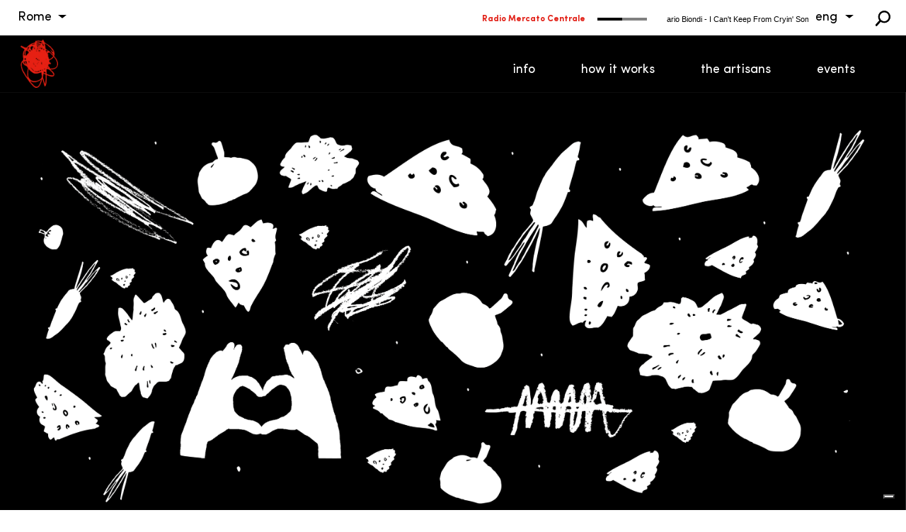

--- FILE ---
content_type: text/html; charset=UTF-8
request_url: https://www.mercatocentrale.com/rome/artisans/stefano-callegari/
body_size: 49358
content:
<!DOCTYPE html>
<html lang="en-US" prefix="og: https://ogp.me/ns#">
<head>
	<meta charset="UTF-8" />
<meta http-equiv="X-UA-Compatible" content="IE=edge">
	<link rel="pingback" href="https://www.mercatocentrale.com/xmlrpc.php" />

	<script type="text/javascript">
		document.documentElement.className = 'js';
	</script>

	<!-- Google Tag Manager -->
<script>(function(w,d,s,l,i){w[l]=w[l]||[];w[l].push({'gtm.start':
new Date().getTime(),event:'gtm.js'});var f=d.getElementsByTagName(s)[0],
j=d.createElement(s),dl=l!='dataLayer'?'&l='+l:'';j.async=true;j.src=
'https://www.googletagmanager.com/gtm.js?id='+i+dl;f.parentNode.insertBefore(j,f);
})(window,document,'script','dataLayer','GTM-PNR2MWHZ');</script>
<!-- End Google Tag Manager -->
    <!-- Google tag (gtag.js) consent mode dataLayer added by Site Kit -->
<script type="text/javascript" id="google_gtagjs-js-consent-mode-data-layer">
/* <![CDATA[ */
window.dataLayer = window.dataLayer || [];function gtag(){dataLayer.push(arguments);}
gtag('consent', 'default', {"ad_personalization":"denied","ad_storage":"denied","ad_user_data":"denied","analytics_storage":"denied","functionality_storage":"denied","security_storage":"denied","personalization_storage":"denied","region":["AT","BE","BG","CH","CY","CZ","DE","DK","EE","ES","FI","FR","GB","GR","HR","HU","IE","IS","IT","LI","LT","LU","LV","MT","NL","NO","PL","PT","RO","SE","SI","SK"],"wait_for_update":500});
window._googlesitekitConsentCategoryMap = {"statistics":["analytics_storage"],"marketing":["ad_storage","ad_user_data","ad_personalization"],"functional":["functionality_storage","security_storage"],"preferences":["personalization_storage"]};
window._googlesitekitConsents = {"ad_personalization":"denied","ad_storage":"denied","ad_user_data":"denied","analytics_storage":"denied","functionality_storage":"denied","security_storage":"denied","personalization_storage":"denied","region":["AT","BE","BG","CH","CY","CZ","DE","DK","EE","ES","FI","FR","GB","GR","HR","HU","IE","IS","IT","LI","LT","LU","LV","MT","NL","NO","PL","PT","RO","SE","SI","SK"],"wait_for_update":500};
/* ]]> */
</script>
<!-- End Google tag (gtag.js) consent mode dataLayer added by Site Kit -->
<script type="text/javascript">
			let jqueryParams=[],jQuery=function(r){return jqueryParams=[...jqueryParams,r],jQuery},$=function(r){return jqueryParams=[...jqueryParams,r],$};window.jQuery=jQuery,window.$=jQuery;let customHeadScripts=!1;jQuery.fn=jQuery.prototype={},$.fn=jQuery.prototype={},jQuery.noConflict=function(r){if(window.jQuery)return jQuery=window.jQuery,$=window.jQuery,customHeadScripts=!0,jQuery.noConflict},jQuery.ready=function(r){jqueryParams=[...jqueryParams,r]},$.ready=function(r){jqueryParams=[...jqueryParams,r]},jQuery.load=function(r){jqueryParams=[...jqueryParams,r]},$.load=function(r){jqueryParams=[...jqueryParams,r]},jQuery.fn.ready=function(r){jqueryParams=[...jqueryParams,r]},$.fn.ready=function(r){jqueryParams=[...jqueryParams,r]};</script>
<!-- Search Engine Optimization by Rank Math - https://rankmath.com/ -->
<title>The trapizzino by Stefano Callegari | Mercato Centrale Roma</title>
<link crossorigin data-rocket-preconnect href="https://cs.iubenda.com" rel="preconnect">
<link crossorigin data-rocket-preconnect href="https://cdn.iubenda.com" rel="preconnect">
<link crossorigin data-rocket-preconnect href="https://www.googletagmanager.com" rel="preconnect">
<link crossorigin data-rocket-preconnect href="https://connect.facebook.net" rel="preconnect">
<link crossorigin data-rocket-preconnect href="https://fonts.googleapis.com" rel="preconnect">
<link crossorigin data-rocket-preconnect href="https://googleads.g.doubleclick.net" rel="preconnect">
<link data-rocket-preload as="style" href="https://fonts.googleapis.com/css?family=PT%20Sans%3A400%2C700%7COpen%20Sans%3A300italic%2C400italic%2C600italic%2C700italic%2C800italic%2C400%2C300%2C600%2C700%2C800%7CNoto%20Sans%3A400%2C400italic%2C700%7CPoppins%3A700%2C800%2C900&#038;subset=cyrillic%2Ccyrillic-ext%2Cgreek%2Cgreek-ext%2Chebrew%2Clatin%2Clatin-ext%2Cvietnamese,latin%2Clatin-ext&#038;display=swap" rel="preload">
<link href="https://fonts.googleapis.com/css?family=PT%20Sans%3A400%2C700%7COpen%20Sans%3A300italic%2C400italic%2C600italic%2C700italic%2C800italic%2C400%2C300%2C600%2C700%2C800%7CNoto%20Sans%3A400%2C400italic%2C700%7CPoppins%3A700%2C800%2C900&#038;subset=cyrillic%2Ccyrillic-ext%2Cgreek%2Cgreek-ext%2Chebrew%2Clatin%2Clatin-ext%2Cvietnamese,latin%2Clatin-ext&#038;display=swap" media="print" onload="this.media=&#039;all&#039;" rel="stylesheet">
<noscript><link rel="stylesheet" href="https://fonts.googleapis.com/css?family=PT%20Sans%3A400%2C700%7COpen%20Sans%3A300italic%2C400italic%2C600italic%2C700italic%2C800italic%2C400%2C300%2C600%2C700%2C800%7CNoto%20Sans%3A400%2C400italic%2C700%7CPoppins%3A700%2C800%2C900&#038;subset=cyrillic%2Ccyrillic-ext%2Cgreek%2Cgreek-ext%2Chebrew%2Clatin%2Clatin-ext%2Cvietnamese,latin%2Clatin-ext&#038;display=swap"></noscript><link rel="preload" data-rocket-preload as="image" href="https://www.mercatocentrale.com/wp-content/uploads/2018/08/header_botteghe_ROMA_trapizzino.png" imagesrcset="https://www.mercatocentrale.com/wp-content/uploads/2018/08/header_botteghe_ROMA_trapizzino.png 6172w, https://www.mercatocentrale.com/wp-content/uploads/2018/08/header_botteghe_ROMA_trapizzino-300x148.png 300w, https://www.mercatocentrale.com/wp-content/uploads/2018/08/header_botteghe_ROMA_trapizzino-768x378.png 768w, https://www.mercatocentrale.com/wp-content/uploads/2018/08/header_botteghe_ROMA_trapizzino-1024x504.png 1024w, https://www.mercatocentrale.com/wp-content/uploads/2018/08/header_botteghe_ROMA_trapizzino-1080x532.png 1080w" imagesizes="(max-width: 6172px) 100vw, 6172px" fetchpriority="high">
<meta name="description" content="For Stefano Callegari, the trapizzino is fragrance, time and mouth-watering. His story begins in Testaccio, a district famous for its Capitoline cuisine."/>
<meta name="robots" content="follow, index, max-snippet:-1, max-video-preview:-1, max-image-preview:large"/>
<link rel="canonical" href="https://www.mercatocentrale.com/rome/artisans/stefano-callegari/" />
<meta property="og:locale" content="en_US" />
<meta property="og:type" content="article" />
<meta property="og:title" content="The trapizzino by Stefano Callegari | Mercato Centrale Roma" />
<meta property="og:description" content="For Stefano Callegari, the trapizzino is fragrance, time and mouth-watering. His story begins in Testaccio, a district famous for its Capitoline cuisine." />
<meta property="og:url" content="https://www.mercatocentrale.com/rome/artisans/stefano-callegari/" />
<meta property="og:site_name" content="Mercato Centrale" />
<meta property="og:updated_time" content="2024-01-24T12:04:39+01:00" />
<meta property="og:image" content="https://www.mercatocentrale.com/wp-content/uploads/2018/08/header_botteghe_ROMA_trapizzino-1024x504.png" />
<meta property="og:image:secure_url" content="https://www.mercatocentrale.com/wp-content/uploads/2018/08/header_botteghe_ROMA_trapizzino-1024x504.png" />
<meta property="og:image:width" content="1024" />
<meta property="og:image:height" content="504" />
<meta property="og:image:alt" content="Il trapizzino di Stefano Callegari" />
<meta property="og:image:type" content="image/png" />
<meta name="twitter:card" content="summary_large_image" />
<meta name="twitter:title" content="The trapizzino by Stefano Callegari | Mercato Centrale Roma" />
<meta name="twitter:description" content="For Stefano Callegari, the trapizzino is fragrance, time and mouth-watering. His story begins in Testaccio, a district famous for its Capitoline cuisine." />
<meta name="twitter:image" content="https://www.mercatocentrale.com/wp-content/uploads/2018/08/header_botteghe_ROMA_trapizzino-1024x504.png" />
<!-- /Rank Math WordPress SEO plugin -->

<link rel='dns-prefetch' href='//cdn.iubenda.com' />
<link rel='dns-prefetch' href='//www.mercatocentrale.it' />
<link rel='dns-prefetch' href='//meet.jit.si' />
<link rel='dns-prefetch' href='//www.googletagmanager.com' />
<link rel='dns-prefetch' href='//fonts.googleapis.com' />
<link href='https://fonts.gstatic.com' crossorigin rel='preconnect' />
<link rel="alternate" type="application/rss+xml" title="Mercato  Centrale &raquo; Feed" href="https://www.mercatocentrale.com/feed/" />
<link rel="alternate" type="application/rss+xml" title="Mercato  Centrale &raquo; Comments Feed" href="https://www.mercatocentrale.com/comments/feed/" />
<link rel="alternate" title="oEmbed (JSON)" type="application/json+oembed" href="https://www.mercatocentrale.com/wp-json/oembed/1.0/embed?url=https%3A%2F%2Fwww.mercatocentrale.com%2Frome%2Fartisans%2Fstefano-callegari%2F" />
<link rel="alternate" title="oEmbed (XML)" type="text/xml+oembed" href="https://www.mercatocentrale.com/wp-json/oembed/1.0/embed?url=https%3A%2F%2Fwww.mercatocentrale.com%2Frome%2Fartisans%2Fstefano-callegari%2F&#038;format=xml" />
<meta content="Mercato Centrale 2018 v.1.0.0" name="generator"/><link data-minify="1" rel='stylesheet' id='audio4-html5_site_css-css' href='https://www.mercatocentrale.com/wp-content/cache/background-css/1/www.mercatocentrale.com/wp-content/cache/min/1/wp-content/plugins/lbg-audio4-html5-shoutcast/audio4_html5/audio4_html5.css?ver=1768997326&wpr_t=1769002064' type='text/css' media='all' />

<link data-minify="1" rel='stylesheet' id='audio9-html5_site_css-css' href='https://www.mercatocentrale.com/wp-content/cache/background-css/1/www.mercatocentrale.com/wp-content/cache/min/1/wp-content/plugins/lbg-audio9_html5_radio_zuper/audio9_html5_radio_zuper/audio9_html5.css?ver=1768997326&wpr_t=1769002064' type='text/css' media='all' />
<link rel='stylesheet' id='mediaelement-css' href='https://www.mercatocentrale.com/wp-content/cache/background-css/1/www.mercatocentrale.com/wp-includes/js/mediaelement/mediaelementplayer-legacy.min.css?ver=4.2.17&wpr_t=1769002064' type='text/css' media='all' />
<link rel='stylesheet' id='wp-mediaelement-css' href='https://www.mercatocentrale.com/wp-includes/js/mediaelement/wp-mediaelement.min.css?ver=6bd30aea6bce48f8f3129204b07a35e0' type='text/css' media='all' />
<link data-minify="1" rel='stylesheet' id='view_editor_gutenberg_frontend_assets-css' href='https://www.mercatocentrale.com/wp-content/cache/background-css/1/www.mercatocentrale.com/wp-content/cache/min/1/wp-content/plugins/wp-views/public/css/views-frontend.css?ver=1768997326&wpr_t=1769002064' type='text/css' media='all' />
<style id='view_editor_gutenberg_frontend_assets-inline-css' type='text/css'>
.wpv-sort-list-dropdown.wpv-sort-list-dropdown-style-default > span.wpv-sort-list,.wpv-sort-list-dropdown.wpv-sort-list-dropdown-style-default .wpv-sort-list-item {border-color: #cdcdcd;}.wpv-sort-list-dropdown.wpv-sort-list-dropdown-style-default .wpv-sort-list-item a {color: #444;background-color: #fff;}.wpv-sort-list-dropdown.wpv-sort-list-dropdown-style-default a:hover,.wpv-sort-list-dropdown.wpv-sort-list-dropdown-style-default a:focus {color: #000;background-color: #eee;}.wpv-sort-list-dropdown.wpv-sort-list-dropdown-style-default .wpv-sort-list-item.wpv-sort-list-current a {color: #000;background-color: #eee;}
.wpv-sort-list-dropdown.wpv-sort-list-dropdown-style-default > span.wpv-sort-list,.wpv-sort-list-dropdown.wpv-sort-list-dropdown-style-default .wpv-sort-list-item {border-color: #cdcdcd;}.wpv-sort-list-dropdown.wpv-sort-list-dropdown-style-default .wpv-sort-list-item a {color: #444;background-color: #fff;}.wpv-sort-list-dropdown.wpv-sort-list-dropdown-style-default a:hover,.wpv-sort-list-dropdown.wpv-sort-list-dropdown-style-default a:focus {color: #000;background-color: #eee;}.wpv-sort-list-dropdown.wpv-sort-list-dropdown-style-default .wpv-sort-list-item.wpv-sort-list-current a {color: #000;background-color: #eee;}.wpv-sort-list-dropdown.wpv-sort-list-dropdown-style-grey > span.wpv-sort-list,.wpv-sort-list-dropdown.wpv-sort-list-dropdown-style-grey .wpv-sort-list-item {border-color: #cdcdcd;}.wpv-sort-list-dropdown.wpv-sort-list-dropdown-style-grey .wpv-sort-list-item a {color: #444;background-color: #eeeeee;}.wpv-sort-list-dropdown.wpv-sort-list-dropdown-style-grey a:hover,.wpv-sort-list-dropdown.wpv-sort-list-dropdown-style-grey a:focus {color: #000;background-color: #e5e5e5;}.wpv-sort-list-dropdown.wpv-sort-list-dropdown-style-grey .wpv-sort-list-item.wpv-sort-list-current a {color: #000;background-color: #e5e5e5;}
.wpv-sort-list-dropdown.wpv-sort-list-dropdown-style-default > span.wpv-sort-list,.wpv-sort-list-dropdown.wpv-sort-list-dropdown-style-default .wpv-sort-list-item {border-color: #cdcdcd;}.wpv-sort-list-dropdown.wpv-sort-list-dropdown-style-default .wpv-sort-list-item a {color: #444;background-color: #fff;}.wpv-sort-list-dropdown.wpv-sort-list-dropdown-style-default a:hover,.wpv-sort-list-dropdown.wpv-sort-list-dropdown-style-default a:focus {color: #000;background-color: #eee;}.wpv-sort-list-dropdown.wpv-sort-list-dropdown-style-default .wpv-sort-list-item.wpv-sort-list-current a {color: #000;background-color: #eee;}.wpv-sort-list-dropdown.wpv-sort-list-dropdown-style-grey > span.wpv-sort-list,.wpv-sort-list-dropdown.wpv-sort-list-dropdown-style-grey .wpv-sort-list-item {border-color: #cdcdcd;}.wpv-sort-list-dropdown.wpv-sort-list-dropdown-style-grey .wpv-sort-list-item a {color: #444;background-color: #eeeeee;}.wpv-sort-list-dropdown.wpv-sort-list-dropdown-style-grey a:hover,.wpv-sort-list-dropdown.wpv-sort-list-dropdown-style-grey a:focus {color: #000;background-color: #e5e5e5;}.wpv-sort-list-dropdown.wpv-sort-list-dropdown-style-grey .wpv-sort-list-item.wpv-sort-list-current a {color: #000;background-color: #e5e5e5;}.wpv-sort-list-dropdown.wpv-sort-list-dropdown-style-blue > span.wpv-sort-list,.wpv-sort-list-dropdown.wpv-sort-list-dropdown-style-blue .wpv-sort-list-item {border-color: #0099cc;}.wpv-sort-list-dropdown.wpv-sort-list-dropdown-style-blue .wpv-sort-list-item a {color: #444;background-color: #cbddeb;}.wpv-sort-list-dropdown.wpv-sort-list-dropdown-style-blue a:hover,.wpv-sort-list-dropdown.wpv-sort-list-dropdown-style-blue a:focus {color: #000;background-color: #95bedd;}.wpv-sort-list-dropdown.wpv-sort-list-dropdown-style-blue .wpv-sort-list-item.wpv-sort-list-current a {color: #000;background-color: #95bedd;}
/*# sourceURL=view_editor_gutenberg_frontend_assets-inline-css */
</style>
<link rel='stylesheet' id='wpml-legacy-dropdown-click-0-css' href='https://www.mercatocentrale.com/wp-content/plugins/sitepress-multilingual-cms/templates/language-switchers/legacy-dropdown-click/style.min.css?ver=1' type='text/css' media='all' />

<link data-minify="1" rel='stylesheet' id='toolset_bootstrap_styles-css' href='https://www.mercatocentrale.com/wp-content/cache/min/1/wp-content/plugins/wp-views/vendor/toolset/toolset-common/res/lib/bootstrap3/css/bootstrap.css?ver=1768997326' type='text/css' media='screen' />

<link data-minify="1" rel='stylesheet' id='evcal_cal_default-css' href='https://www.mercatocentrale.com/wp-content/cache/background-css/1/www.mercatocentrale.com/wp-content/cache/min/1/wp-content/plugins/eventON/assets/css/eventon_styles.css?ver=1768997326&wpr_t=1769002064' type='text/css' media='all' />
<link data-minify="1" rel='stylesheet' id='evo_font_icons-css' href='https://www.mercatocentrale.com/wp-content/cache/min/1/wp-content/plugins/eventON/assets/fonts/all.css?ver=1768997326' type='text/css' media='all' />
<link data-minify="1" rel='stylesheet' id='eventon_dynamic_styles-css' href='https://www.mercatocentrale.com/wp-content/cache/min/1/wp-content/plugins/eventON/assets/css/eventon_dynamic_styles.css?ver=1768997326' type='text/css' media='all' />
<style id='divi-style-parent-inline-inline-css' type='text/css'>
/*!
Theme Name: Divi
Theme URI: http://www.elegantthemes.com/gallery/divi/
Version: 4.27.5
Description: Smart. Flexible. Beautiful. Divi is the most powerful theme in our collection.
Author: Elegant Themes
Author URI: http://www.elegantthemes.com
License: GNU General Public License v2
License URI: http://www.gnu.org/licenses/gpl-2.0.html
*/

a,abbr,acronym,address,applet,b,big,blockquote,body,center,cite,code,dd,del,dfn,div,dl,dt,em,fieldset,font,form,h1,h2,h3,h4,h5,h6,html,i,iframe,img,ins,kbd,label,legend,li,object,ol,p,pre,q,s,samp,small,span,strike,strong,sub,sup,tt,u,ul,var{margin:0;padding:0;border:0;outline:0;font-size:100%;-ms-text-size-adjust:100%;-webkit-text-size-adjust:100%;vertical-align:baseline;background:transparent}body{line-height:1}ol,ul{list-style:none}blockquote,q{quotes:none}blockquote:after,blockquote:before,q:after,q:before{content:"";content:none}blockquote{margin:20px 0 30px;border-left:5px solid;padding-left:20px}:focus{outline:0}del{text-decoration:line-through}pre{overflow:auto;padding:10px}figure{margin:0}table{border-collapse:collapse;border-spacing:0}article,aside,footer,header,hgroup,nav,section{display:block}body{font-family:Open Sans,Arial,sans-serif;font-size:14px;color:#666;background-color:#fff;line-height:1.7em;font-weight:500;-webkit-font-smoothing:antialiased;-moz-osx-font-smoothing:grayscale}body.page-template-page-template-blank-php #page-container{padding-top:0!important}body.et_cover_background{background-size:cover!important;background-position:top!important;background-repeat:no-repeat!important;background-attachment:fixed}a{color:#2ea3f2}a,a:hover{text-decoration:none}p{padding-bottom:1em}p:not(.has-background):last-of-type{padding-bottom:0}p.et_normal_padding{padding-bottom:1em}strong{font-weight:700}cite,em,i{font-style:italic}code,pre{font-family:Courier New,monospace;margin-bottom:10px}ins{text-decoration:none}sub,sup{height:0;line-height:1;position:relative;vertical-align:baseline}sup{bottom:.8em}sub{top:.3em}dl{margin:0 0 1.5em}dl dt{font-weight:700}dd{margin-left:1.5em}blockquote p{padding-bottom:0}embed,iframe,object,video{max-width:100%}h1,h2,h3,h4,h5,h6{color:#333;padding-bottom:10px;line-height:1em;font-weight:500}h1 a,h2 a,h3 a,h4 a,h5 a,h6 a{color:inherit}h1{font-size:30px}h2{font-size:26px}h3{font-size:22px}h4{font-size:18px}h5{font-size:16px}h6{font-size:14px}input{-webkit-appearance:none}input[type=checkbox]{-webkit-appearance:checkbox}input[type=radio]{-webkit-appearance:radio}input.text,input.title,input[type=email],input[type=password],input[type=tel],input[type=text],select,textarea{background-color:#fff;border:1px solid #bbb;padding:2px;color:#4e4e4e}input.text:focus,input.title:focus,input[type=text]:focus,select:focus,textarea:focus{border-color:#2d3940;color:#3e3e3e}input.text,input.title,input[type=text],select,textarea{margin:0}textarea{padding:4px}button,input,select,textarea{font-family:inherit}img{max-width:100%;height:auto}.clearfix:after{visibility:hidden;display:block;font-size:0;content:" ";clear:both;height:0}.clear{clear:both}br.clear{margin:0;padding:0}.pagination{clear:both}#et_search_icon:hover,.et-social-icon a:hover,.et_password_protected_form .et_submit_button,.form-submit .et_pb_buttontton.alt.disabled,.nav-single a,.posted_in a{color:#2ea3f2}.et-search-form,blockquote{border-color:#2ea3f2}#main-content{background-color:#fff}.container{width:80%;max-width:1080px;margin:auto;position:relative}body:not(.et-tb) #main-content .container,body:not(.et-tb-has-header) #main-content .container{padding-top:58px}.et_full_width_page #main-content .container:before{display:none}.main_title{margin-bottom:20px}.et_password_protected_form .et_submit_button:hover,.form-submit .et_pb_button:hover{background:rgba(0,0,0,.05)}.et_button_icon_visible .et_pb_button{padding-right:2em;padding-left:.7em}.et_button_icon_visible .et_pb_button:after{opacity:1;margin-left:0}.et_button_left .et_pb_button:hover:after{left:.15em}.et_button_left .et_pb_button:after{margin-left:0;left:1em}.et_button_icon_visible.et_button_left .et_pb_button,.et_button_left .et_pb_button:hover,.et_button_left .et_pb_module .et_pb_button:hover{padding-left:2em;padding-right:.7em}.et_button_icon_visible.et_button_left .et_pb_button:after,.et_button_left .et_pb_button:hover:after{left:.15em}.et_password_protected_form .et_submit_button:hover,.form-submit .et_pb_button:hover{padding:.3em 1em}.et_button_no_icon .et_pb_button:after{display:none}.et_button_no_icon.et_button_icon_visible.et_button_left .et_pb_button,.et_button_no_icon.et_button_left .et_pb_button:hover,.et_button_no_icon .et_pb_button,.et_button_no_icon .et_pb_button:hover{padding:.3em 1em!important}.et_button_custom_icon .et_pb_button:after{line-height:1.7em}.et_button_custom_icon.et_button_icon_visible .et_pb_button:after,.et_button_custom_icon .et_pb_button:hover:after{margin-left:.3em}#left-area .post_format-post-format-gallery .wp-block-gallery:first-of-type{padding:0;margin-bottom:-16px}.entry-content table:not(.variations){border:1px solid #eee;margin:0 0 15px;text-align:left;width:100%}.entry-content thead th,.entry-content tr th{color:#555;font-weight:700;padding:9px 24px}.entry-content tr td{border-top:1px solid #eee;padding:6px 24px}#left-area ul,.entry-content ul,.et-l--body ul,.et-l--footer ul,.et-l--header ul{list-style-type:disc;padding:0 0 23px 1em;line-height:26px}#left-area ol,.entry-content ol,.et-l--body ol,.et-l--footer ol,.et-l--header ol{list-style-type:decimal;list-style-position:inside;padding:0 0 23px;line-height:26px}#left-area ul li ul,.entry-content ul li ol{padding:2px 0 2px 20px}#left-area ol li ul,.entry-content ol li ol,.et-l--body ol li ol,.et-l--footer ol li ol,.et-l--header ol li ol{padding:2px 0 2px 35px}#left-area ul.wp-block-gallery{display:-webkit-box;display:-ms-flexbox;display:flex;-ms-flex-wrap:wrap;flex-wrap:wrap;list-style-type:none;padding:0}#left-area ul.products{padding:0!important;line-height:1.7!important;list-style:none!important}.gallery-item a{display:block}.gallery-caption,.gallery-item a{width:90%}#wpadminbar{z-index:100001}#left-area .post-meta{font-size:14px;padding-bottom:15px}#left-area .post-meta a{text-decoration:none;color:#666}#left-area .et_featured_image{padding-bottom:7px}.single .post{padding-bottom:25px}body.single .et_audio_content{margin-bottom:-6px}.nav-single a{text-decoration:none;color:#2ea3f2;font-size:14px;font-weight:400}.nav-previous{float:left}.nav-next{float:right}.et_password_protected_form p input{background-color:#eee;border:none!important;width:100%!important;border-radius:0!important;font-size:14px;color:#999!important;padding:16px!important;-webkit-box-sizing:border-box;box-sizing:border-box}.et_password_protected_form label{display:none}.et_password_protected_form .et_submit_button{font-family:inherit;display:block;float:right;margin:8px auto 0;cursor:pointer}.post-password-required p.nocomments.container{max-width:100%}.post-password-required p.nocomments.container:before{display:none}.aligncenter,div.post .new-post .aligncenter{display:block;margin-left:auto;margin-right:auto}.wp-caption{border:1px solid #ddd;text-align:center;background-color:#f3f3f3;margin-bottom:10px;max-width:96%;padding:8px}.wp-caption.alignleft{margin:0 30px 20px 0}.wp-caption.alignright{margin:0 0 20px 30px}.wp-caption img{margin:0;padding:0;border:0}.wp-caption p.wp-caption-text{font-size:12px;padding:0 4px 5px;margin:0}.alignright{float:right}.alignleft{float:left}img.alignleft{display:inline;float:left;margin-right:15px}img.alignright{display:inline;float:right;margin-left:15px}.page.et_pb_pagebuilder_layout #main-content{background-color:transparent}body #main-content .et_builder_inner_content>h1,body #main-content .et_builder_inner_content>h2,body #main-content .et_builder_inner_content>h3,body #main-content .et_builder_inner_content>h4,body #main-content .et_builder_inner_content>h5,body #main-content .et_builder_inner_content>h6{line-height:1.4em}body #main-content .et_builder_inner_content>p{line-height:1.7em}.wp-block-pullquote{margin:20px 0 30px}.wp-block-pullquote.has-background blockquote{border-left:none}.wp-block-group.has-background{padding:1.5em 1.5em .5em}@media (min-width:981px){#left-area{width:79.125%;padding-bottom:23px}#main-content .container:before{content:"";position:absolute;top:0;height:100%;width:1px;background-color:#e2e2e2}.et_full_width_page #left-area,.et_no_sidebar #left-area{float:none;width:100%!important}.et_full_width_page #left-area{padding-bottom:0}.et_no_sidebar #main-content .container:before{display:none}}@media (max-width:980px){#page-container{padding-top:80px}.et-tb #page-container,.et-tb-has-header #page-container{padding-top:0!important}#left-area,#sidebar{width:100%!important}#main-content .container:before{display:none!important}.et_full_width_page .et_gallery_item:nth-child(4n+1){clear:none}}@media print{#page-container{padding-top:0!important}}#wp-admin-bar-et-use-visual-builder a:before{font-family:ETmodules!important;content:"\e625";font-size:30px!important;width:28px;margin-top:-3px;color:#974df3!important}#wp-admin-bar-et-use-visual-builder:hover a:before{color:#fff!important}#wp-admin-bar-et-use-visual-builder:hover a,#wp-admin-bar-et-use-visual-builder a:hover{transition:background-color .5s ease;-webkit-transition:background-color .5s ease;-moz-transition:background-color .5s ease;background-color:#7e3bd0!important;color:#fff!important}* html .clearfix,:first-child+html .clearfix{zoom:1}.iphone .et_pb_section_video_bg video::-webkit-media-controls-start-playback-button{display:none!important;-webkit-appearance:none}.et_mobile_device .et_pb_section_parallax .et_pb_parallax_css{background-attachment:scroll}.et-social-facebook a.icon:before{content:"\e093"}.et-social-twitter a.icon:before{content:"\e094"}.et-social-google-plus a.icon:before{content:"\e096"}.et-social-instagram a.icon:before{content:"\e09a"}.et-social-rss a.icon:before{content:"\e09e"}.ai1ec-single-event:after{content:" ";display:table;clear:both}.evcal_event_details .evcal_evdata_cell .eventon_details_shading_bot.eventon_details_shading_bot{z-index:3}.wp-block-divi-layout{margin-bottom:1em}*{-webkit-box-sizing:border-box;box-sizing:border-box}#et-info-email:before,#et-info-phone:before,#et_search_icon:before,.comment-reply-link:after,.et-cart-info span:before,.et-pb-arrow-next:before,.et-pb-arrow-prev:before,.et-social-icon a:before,.et_audio_container .mejs-playpause-button button:before,.et_audio_container .mejs-volume-button button:before,.et_overlay:before,.et_password_protected_form .et_submit_button:after,.et_pb_button:after,.et_pb_contact_reset:after,.et_pb_contact_submit:after,.et_pb_font_icon:before,.et_pb_newsletter_button:after,.et_pb_pricing_table_button:after,.et_pb_promo_button:after,.et_pb_testimonial:before,.et_pb_toggle_title:before,.form-submit .et_pb_button:after,.mobile_menu_bar:before,a.et_pb_more_button:after{font-family:ETmodules!important;speak:none;font-style:normal;font-weight:400;-webkit-font-feature-settings:normal;font-feature-settings:normal;font-variant:normal;text-transform:none;line-height:1;-webkit-font-smoothing:antialiased;-moz-osx-font-smoothing:grayscale;text-shadow:0 0;direction:ltr}.et-pb-icon,.et_pb_custom_button_icon.et_pb_button:after,.et_pb_login .et_pb_custom_button_icon.et_pb_button:after,.et_pb_woo_custom_button_icon .button.et_pb_custom_button_icon.et_pb_button:after,.et_pb_woo_custom_button_icon .button.et_pb_custom_button_icon.et_pb_button:hover:after{content:attr(data-icon)}.et-pb-icon{font-family:ETmodules;speak:none;font-weight:400;-webkit-font-feature-settings:normal;font-feature-settings:normal;font-variant:normal;text-transform:none;line-height:1;-webkit-font-smoothing:antialiased;font-size:96px;font-style:normal;display:inline-block;-webkit-box-sizing:border-box;box-sizing:border-box;direction:ltr}#et-ajax-saving{display:none;-webkit-transition:background .3s,-webkit-box-shadow .3s;transition:background .3s,-webkit-box-shadow .3s;transition:background .3s,box-shadow .3s;transition:background .3s,box-shadow .3s,-webkit-box-shadow .3s;-webkit-box-shadow:rgba(0,139,219,.247059) 0 0 60px;box-shadow:0 0 60px rgba(0,139,219,.247059);position:fixed;top:50%;left:50%;width:50px;height:50px;background:#fff;border-radius:50px;margin:-25px 0 0 -25px;z-index:999999;text-align:center}#et-ajax-saving img{margin:9px}.et-safe-mode-indicator,.et-safe-mode-indicator:focus,.et-safe-mode-indicator:hover{-webkit-box-shadow:0 5px 10px rgba(41,196,169,.15);box-shadow:0 5px 10px rgba(41,196,169,.15);background:#29c4a9;color:#fff;font-size:14px;font-weight:600;padding:12px;line-height:16px;border-radius:3px;position:fixed;bottom:30px;right:30px;z-index:999999;text-decoration:none;font-family:Open Sans,sans-serif;-webkit-font-smoothing:antialiased;-moz-osx-font-smoothing:grayscale}.et_pb_button{font-size:20px;font-weight:500;padding:.3em 1em;line-height:1.7em!important;background-color:transparent;background-size:cover;background-position:50%;background-repeat:no-repeat;border:2px solid;border-radius:3px;-webkit-transition-duration:.2s;transition-duration:.2s;-webkit-transition-property:all!important;transition-property:all!important}.et_pb_button,.et_pb_button_inner{position:relative}.et_pb_button:hover,.et_pb_module .et_pb_button:hover{border:2px solid transparent;padding:.3em 2em .3em .7em}.et_pb_button:hover{background-color:hsla(0,0%,100%,.2)}.et_pb_bg_layout_light.et_pb_button:hover,.et_pb_bg_layout_light .et_pb_button:hover{background-color:rgba(0,0,0,.05)}.et_pb_button:after,.et_pb_button:before{font-size:32px;line-height:1em;content:"\35";opacity:0;position:absolute;margin-left:-1em;-webkit-transition:all .2s;transition:all .2s;text-transform:none;-webkit-font-feature-settings:"kern" off;font-feature-settings:"kern" off;font-variant:none;font-style:normal;font-weight:400;text-shadow:none}.et_pb_button.et_hover_enabled:hover:after,.et_pb_button.et_pb_hovered:hover:after{-webkit-transition:none!important;transition:none!important}.et_pb_button:before{display:none}.et_pb_button:hover:after{opacity:1;margin-left:0}.et-db #et-boc .et-l h1 a,.et-db #et-boc .et-l h2 a,.et-db #et-boc .et-l h3 a,.et-db #et-boc .et-l h4 a,.et-db #et-boc .et-l h5 a,.et-db #et-boc .et-l h6 a{color:inherit}.et-db #et-boc .et-l.et-l--header .et_builder_inner_content{z-index:2}.et-db #et-boc .et-l *{-webkit-box-sizing:border-box;box-sizing:border-box}.et-db #et-boc .et-l #et-info-email:before,.et-db #et-boc .et-l #et-info-phone:before,.et-db #et-boc .et-l #et_search_icon:before,.et-db #et-boc .et-l .comment-reply-link:after,.et-db #et-boc .et-l .et-cart-info span:before,.et-db #et-boc .et-l .et-pb-arrow-next:before,.et-db #et-boc .et-l .et-pb-arrow-prev:before,.et-db #et-boc .et-l .et-social-icon a:before,.et-db #et-boc .et-l .et_audio_container .mejs-playpause-button button:before,.et-db #et-boc .et-l .et_audio_container .mejs-volume-button button:before,.et-db #et-boc .et-l .et_overlay:before,.et-db #et-boc .et-l .et_password_protected_form .et_submit_button:after,.et-db #et-boc .et-l .et_pb_button:after,.et-db #et-boc .et-l .et_pb_contact_reset:after,.et-db #et-boc .et-l .et_pb_contact_submit:after,.et-db #et-boc .et-l .et_pb_font_icon:before,.et-db #et-boc .et-l .et_pb_newsletter_button:after,.et-db #et-boc .et-l .et_pb_pricing_table_button:after,.et-db #et-boc .et-l .et_pb_promo_button:after,.et-db #et-boc .et-l .et_pb_testimonial:before,.et-db #et-boc .et-l .et_pb_toggle_title:before,.et-db #et-boc .et-l .form-submit .et_pb_button:after,.et-db #et-boc .et-l .mobile_menu_bar:before,.et-db #et-boc .et-l a.et_pb_more_button:after{font-family:ETmodules!important;speak:none;font-style:normal;font-weight:400;-webkit-font-feature-settings:normal;font-feature-settings:normal;font-variant:normal;text-transform:none;line-height:1;-webkit-font-smoothing:antialiased;-moz-osx-font-smoothing:grayscale;text-shadow:0 0;direction:ltr}.et-db #et-boc .et-l .et_pb_custom_button_icon.et_pb_button:after,.et-db #et-boc .et-l .et_pb_login .et_pb_custom_button_icon.et_pb_button:after,.et-db #et-boc .et-l .et_pb_woo_custom_button_icon .button.et_pb_custom_button_icon.et_pb_button:after,.et-db #et-boc .et-l .et_pb_woo_custom_button_icon .button.et_pb_custom_button_icon.et_pb_button:hover:after{content:attr(data-icon)}.et-db #et-boc .et-l .et-pb-icon{font-family:ETmodules;content:attr(data-icon);speak:none;font-weight:400;-webkit-font-feature-settings:normal;font-feature-settings:normal;font-variant:normal;text-transform:none;line-height:1;-webkit-font-smoothing:antialiased;font-size:96px;font-style:normal;display:inline-block;-webkit-box-sizing:border-box;box-sizing:border-box;direction:ltr}.et-db #et-boc .et-l #et-ajax-saving{display:none;-webkit-transition:background .3s,-webkit-box-shadow .3s;transition:background .3s,-webkit-box-shadow .3s;transition:background .3s,box-shadow .3s;transition:background .3s,box-shadow .3s,-webkit-box-shadow .3s;-webkit-box-shadow:rgba(0,139,219,.247059) 0 0 60px;box-shadow:0 0 60px rgba(0,139,219,.247059);position:fixed;top:50%;left:50%;width:50px;height:50px;background:#fff;border-radius:50px;margin:-25px 0 0 -25px;z-index:999999;text-align:center}.et-db #et-boc .et-l #et-ajax-saving img{margin:9px}.et-db #et-boc .et-l .et-safe-mode-indicator,.et-db #et-boc .et-l .et-safe-mode-indicator:focus,.et-db #et-boc .et-l .et-safe-mode-indicator:hover{-webkit-box-shadow:0 5px 10px rgba(41,196,169,.15);box-shadow:0 5px 10px rgba(41,196,169,.15);background:#29c4a9;color:#fff;font-size:14px;font-weight:600;padding:12px;line-height:16px;border-radius:3px;position:fixed;bottom:30px;right:30px;z-index:999999;text-decoration:none;font-family:Open Sans,sans-serif;-webkit-font-smoothing:antialiased;-moz-osx-font-smoothing:grayscale}.et-db #et-boc .et-l .et_pb_button{font-size:20px;font-weight:500;padding:.3em 1em;line-height:1.7em!important;background-color:transparent;background-size:cover;background-position:50%;background-repeat:no-repeat;position:relative;border:2px solid;border-radius:3px;-webkit-transition-duration:.2s;transition-duration:.2s;-webkit-transition-property:all!important;transition-property:all!important}.et-db #et-boc .et-l .et_pb_button_inner{position:relative}.et-db #et-boc .et-l .et_pb_button:hover,.et-db #et-boc .et-l .et_pb_module .et_pb_button:hover{border:2px solid transparent;padding:.3em 2em .3em .7em}.et-db #et-boc .et-l .et_pb_button:hover{background-color:hsla(0,0%,100%,.2)}.et-db #et-boc .et-l .et_pb_bg_layout_light.et_pb_button:hover,.et-db #et-boc .et-l .et_pb_bg_layout_light .et_pb_button:hover{background-color:rgba(0,0,0,.05)}.et-db #et-boc .et-l .et_pb_button:after,.et-db #et-boc .et-l .et_pb_button:before{font-size:32px;line-height:1em;content:"\35";opacity:0;position:absolute;margin-left:-1em;-webkit-transition:all .2s;transition:all .2s;text-transform:none;-webkit-font-feature-settings:"kern" off;font-feature-settings:"kern" off;font-variant:none;font-style:normal;font-weight:400;text-shadow:none}.et-db #et-boc .et-l .et_pb_button.et_hover_enabled:hover:after,.et-db #et-boc .et-l .et_pb_button.et_pb_hovered:hover:after{-webkit-transition:none!important;transition:none!important}.et-db #et-boc .et-l .et_pb_button:before{display:none}.et-db #et-boc .et-l .et_pb_button:hover:after{opacity:1;margin-left:0}.et-db #et-boc .et-l .et_pb_column_1_3 h1,.et-db #et-boc .et-l .et_pb_column_1_4 h1,.et-db #et-boc .et-l .et_pb_column_1_5 h1,.et-db #et-boc .et-l .et_pb_column_1_6 h1,.et-db #et-boc .et-l .et_pb_column_2_5 h1{font-size:26px}.et-db #et-boc .et-l .et_pb_column_1_3 h2,.et-db #et-boc .et-l .et_pb_column_1_4 h2,.et-db #et-boc .et-l .et_pb_column_1_5 h2,.et-db #et-boc .et-l .et_pb_column_1_6 h2,.et-db #et-boc .et-l .et_pb_column_2_5 h2{font-size:23px}.et-db #et-boc .et-l .et_pb_column_1_3 h3,.et-db #et-boc .et-l .et_pb_column_1_4 h3,.et-db #et-boc .et-l .et_pb_column_1_5 h3,.et-db #et-boc .et-l .et_pb_column_1_6 h3,.et-db #et-boc .et-l .et_pb_column_2_5 h3{font-size:20px}.et-db #et-boc .et-l .et_pb_column_1_3 h4,.et-db #et-boc .et-l .et_pb_column_1_4 h4,.et-db #et-boc .et-l .et_pb_column_1_5 h4,.et-db #et-boc .et-l .et_pb_column_1_6 h4,.et-db #et-boc .et-l .et_pb_column_2_5 h4{font-size:18px}.et-db #et-boc .et-l .et_pb_column_1_3 h5,.et-db #et-boc .et-l .et_pb_column_1_4 h5,.et-db #et-boc .et-l .et_pb_column_1_5 h5,.et-db #et-boc .et-l .et_pb_column_1_6 h5,.et-db #et-boc .et-l .et_pb_column_2_5 h5{font-size:16px}.et-db #et-boc .et-l .et_pb_column_1_3 h6,.et-db #et-boc .et-l .et_pb_column_1_4 h6,.et-db #et-boc .et-l .et_pb_column_1_5 h6,.et-db #et-boc .et-l .et_pb_column_1_6 h6,.et-db #et-boc .et-l .et_pb_column_2_5 h6{font-size:15px}.et-db #et-boc .et-l .et_pb_bg_layout_dark,.et-db #et-boc .et-l .et_pb_bg_layout_dark h1,.et-db #et-boc .et-l .et_pb_bg_layout_dark h2,.et-db #et-boc .et-l .et_pb_bg_layout_dark h3,.et-db #et-boc .et-l .et_pb_bg_layout_dark h4,.et-db #et-boc .et-l .et_pb_bg_layout_dark h5,.et-db #et-boc .et-l .et_pb_bg_layout_dark h6{color:#fff!important}.et-db #et-boc .et-l .et_pb_module.et_pb_text_align_left{text-align:left}.et-db #et-boc .et-l .et_pb_module.et_pb_text_align_center{text-align:center}.et-db #et-boc .et-l .et_pb_module.et_pb_text_align_right{text-align:right}.et-db #et-boc .et-l .et_pb_module.et_pb_text_align_justified{text-align:justify}.et-db #et-boc .et-l .clearfix:after{visibility:hidden;display:block;font-size:0;content:" ";clear:both;height:0}.et-db #et-boc .et-l .et_pb_bg_layout_light .et_pb_more_button{color:#2ea3f2}.et-db #et-boc .et-l .et_builder_inner_content{position:relative;z-index:1}header .et-db #et-boc .et-l .et_builder_inner_content{z-index:2}.et-db #et-boc .et-l .et_pb_css_mix_blend_mode_passthrough{mix-blend-mode:unset!important}.et-db #et-boc .et-l .et_pb_image_container{margin:-20px -20px 29px}.et-db #et-boc .et-l .et_pb_module_inner{position:relative}.et-db #et-boc .et-l .et_hover_enabled_preview{z-index:2}.et-db #et-boc .et-l .et_hover_enabled:hover{position:relative;z-index:2}.et-db #et-boc .et-l .et_pb_all_tabs,.et-db #et-boc .et-l .et_pb_module,.et-db #et-boc .et-l .et_pb_posts_nav a,.et-db #et-boc .et-l .et_pb_tab,.et-db #et-boc .et-l .et_pb_with_background{position:relative;background-size:cover;background-position:50%;background-repeat:no-repeat}.et-db #et-boc .et-l .et_pb_background_mask,.et-db #et-boc .et-l .et_pb_background_pattern{bottom:0;left:0;position:absolute;right:0;top:0}.et-db #et-boc .et-l .et_pb_background_mask{background-size:calc(100% + 2px) calc(100% + 2px);background-repeat:no-repeat;background-position:50%;overflow:hidden}.et-db #et-boc .et-l .et_pb_background_pattern{background-position:0 0;background-repeat:repeat}.et-db #et-boc .et-l .et_pb_with_border{position:relative;border:0 solid #333}.et-db #et-boc .et-l .post-password-required .et_pb_row{padding:0;width:100%}.et-db #et-boc .et-l .post-password-required .et_password_protected_form{min-height:0}body.et_pb_pagebuilder_layout.et_pb_show_title .et-db #et-boc .et-l .post-password-required .et_password_protected_form h1,body:not(.et_pb_pagebuilder_layout) .et-db #et-boc .et-l .post-password-required .et_password_protected_form h1{display:none}.et-db #et-boc .et-l .et_pb_no_bg{padding:0!important}.et-db #et-boc .et-l .et_overlay.et_pb_inline_icon:before,.et-db #et-boc .et-l .et_pb_inline_icon:before{content:attr(data-icon)}.et-db #et-boc .et-l .et_pb_more_button{color:inherit;text-shadow:none;text-decoration:none;display:inline-block;margin-top:20px}.et-db #et-boc .et-l .et_parallax_bg_wrap{overflow:hidden;position:absolute;top:0;right:0;bottom:0;left:0}.et-db #et-boc .et-l .et_parallax_bg{background-repeat:no-repeat;background-position:top;background-size:cover;position:absolute;bottom:0;left:0;width:100%;height:100%;display:block}.et-db #et-boc .et-l .et_parallax_bg.et_parallax_bg__hover,.et-db #et-boc .et-l .et_parallax_bg.et_parallax_bg_phone,.et-db #et-boc .et-l .et_parallax_bg.et_parallax_bg_tablet,.et-db #et-boc .et-l .et_parallax_gradient.et_parallax_gradient__hover,.et-db #et-boc .et-l .et_parallax_gradient.et_parallax_gradient_phone,.et-db #et-boc .et-l .et_parallax_gradient.et_parallax_gradient_tablet,.et-db #et-boc .et-l .et_pb_section_parallax_hover:hover .et_parallax_bg:not(.et_parallax_bg__hover),.et-db #et-boc .et-l .et_pb_section_parallax_hover:hover .et_parallax_gradient:not(.et_parallax_gradient__hover){display:none}.et-db #et-boc .et-l .et_pb_section_parallax_hover:hover .et_parallax_bg.et_parallax_bg__hover,.et-db #et-boc .et-l .et_pb_section_parallax_hover:hover .et_parallax_gradient.et_parallax_gradient__hover{display:block}.et-db #et-boc .et-l .et_parallax_gradient{bottom:0;display:block;left:0;position:absolute;right:0;top:0}.et-db #et-boc .et-l .et_pb_module.et_pb_section_parallax,.et-db #et-boc .et-l .et_pb_posts_nav a.et_pb_section_parallax,.et-db #et-boc .et-l .et_pb_tab.et_pb_section_parallax{position:relative}.et-db #et-boc .et-l .et_pb_section_parallax .et_pb_parallax_css,.et-db #et-boc .et-l .et_pb_slides .et_parallax_bg.et_pb_parallax_css{background-attachment:fixed}.et-db #et-boc .et-l body.et-bfb .et_pb_section_parallax .et_pb_parallax_css,.et-db #et-boc .et-l body.et-bfb .et_pb_slides .et_parallax_bg.et_pb_parallax_css{background-attachment:scroll;bottom:auto}.et-db #et-boc .et-l .et_pb_section_parallax.et_pb_column .et_pb_module,.et-db #et-boc .et-l .et_pb_section_parallax.et_pb_row .et_pb_column,.et-db #et-boc .et-l .et_pb_section_parallax.et_pb_row .et_pb_module{z-index:9;position:relative}.et-db #et-boc .et-l .et_pb_more_button:hover:after{opacity:1;margin-left:0}.et-db #et-boc .et-l .et_pb_preload .et_pb_section_video_bg,.et-db #et-boc .et-l .et_pb_preload>div{visibility:hidden}.et-db #et-boc .et-l .et_pb_preload,.et-db #et-boc .et-l .et_pb_section.et_pb_section_video.et_pb_preload{position:relative;background:#464646!important}.et-db #et-boc .et-l .et_pb_preload:before{content:"";position:absolute;top:50%;left:50%;background:var(--wpr-bg-8651928d-e946-41c0-8954-ee712726c21b) no-repeat;border-radius:32px;width:32px;height:32px;margin:-16px 0 0 -16px}.et-db #et-boc .et-l .box-shadow-overlay{position:absolute;top:0;left:0;width:100%;height:100%;z-index:10;pointer-events:none}.et-db #et-boc .et-l .et_pb_section>.box-shadow-overlay~.et_pb_row{z-index:11}.et-db #et-boc .et-l body.safari .section_has_divider{will-change:transform}.et-db #et-boc .et-l .et_pb_row>.box-shadow-overlay{z-index:8}.et-db #et-boc .et-l .has-box-shadow-overlay{position:relative}.et-db #et-boc .et-l .et_clickable{cursor:pointer}.et-db #et-boc .et-l .screen-reader-text{border:0;clip:rect(1px,1px,1px,1px);-webkit-clip-path:inset(50%);clip-path:inset(50%);height:1px;margin:-1px;overflow:hidden;padding:0;position:absolute!important;width:1px;word-wrap:normal!important}.et-db #et-boc .et-l .et_multi_view_hidden,.et-db #et-boc .et-l .et_multi_view_hidden_image{display:none!important}@keyframes multi-view-image-fade{0%{opacity:0}10%{opacity:.1}20%{opacity:.2}30%{opacity:.3}40%{opacity:.4}50%{opacity:.5}60%{opacity:.6}70%{opacity:.7}80%{opacity:.8}90%{opacity:.9}to{opacity:1}}.et-db #et-boc .et-l .et_multi_view_image__loading{visibility:hidden}.et-db #et-boc .et-l .et_multi_view_image__loaded{-webkit-animation:multi-view-image-fade .5s;animation:multi-view-image-fade .5s}.et-db #et-boc .et-l #et-pb-motion-effects-offset-tracker{visibility:hidden!important;opacity:0;position:absolute;top:0;left:0}.et-db #et-boc .et-l .et-pb-before-scroll-animation{opacity:0}.et-db #et-boc .et-l header.et-l.et-l--header:after{clear:both;display:block;content:""}.et-db #et-boc .et-l .et_pb_module{-webkit-animation-timing-function:linear;animation-timing-function:linear;-webkit-animation-duration:.2s;animation-duration:.2s}@-webkit-keyframes fadeBottom{0%{opacity:0;-webkit-transform:translateY(10%);transform:translateY(10%)}to{opacity:1;-webkit-transform:translateY(0);transform:translateY(0)}}@keyframes fadeBottom{0%{opacity:0;-webkit-transform:translateY(10%);transform:translateY(10%)}to{opacity:1;-webkit-transform:translateY(0);transform:translateY(0)}}@-webkit-keyframes fadeLeft{0%{opacity:0;-webkit-transform:translateX(-10%);transform:translateX(-10%)}to{opacity:1;-webkit-transform:translateX(0);transform:translateX(0)}}@keyframes fadeLeft{0%{opacity:0;-webkit-transform:translateX(-10%);transform:translateX(-10%)}to{opacity:1;-webkit-transform:translateX(0);transform:translateX(0)}}@-webkit-keyframes fadeRight{0%{opacity:0;-webkit-transform:translateX(10%);transform:translateX(10%)}to{opacity:1;-webkit-transform:translateX(0);transform:translateX(0)}}@keyframes fadeRight{0%{opacity:0;-webkit-transform:translateX(10%);transform:translateX(10%)}to{opacity:1;-webkit-transform:translateX(0);transform:translateX(0)}}@-webkit-keyframes fadeTop{0%{opacity:0;-webkit-transform:translateY(-10%);transform:translateY(-10%)}to{opacity:1;-webkit-transform:translateX(0);transform:translateX(0)}}@keyframes fadeTop{0%{opacity:0;-webkit-transform:translateY(-10%);transform:translateY(-10%)}to{opacity:1;-webkit-transform:translateX(0);transform:translateX(0)}}@-webkit-keyframes fadeIn{0%{opacity:0}to{opacity:1}}@keyframes fadeIn{0%{opacity:0}to{opacity:1}}.et-db #et-boc .et-l .et-waypoint:not(.et_pb_counters){opacity:0}@media (min-width:981px){.et-db #et-boc .et-l .et_pb_section.et_section_specialty div.et_pb_row .et_pb_column .et_pb_column .et_pb_module.et-last-child,.et-db #et-boc .et-l .et_pb_section.et_section_specialty div.et_pb_row .et_pb_column .et_pb_column .et_pb_module:last-child,.et-db #et-boc .et-l .et_pb_section.et_section_specialty div.et_pb_row .et_pb_column .et_pb_row_inner .et_pb_column .et_pb_module.et-last-child,.et-db #et-boc .et-l .et_pb_section.et_section_specialty div.et_pb_row .et_pb_column .et_pb_row_inner .et_pb_column .et_pb_module:last-child,.et-db #et-boc .et-l .et_pb_section div.et_pb_row .et_pb_column .et_pb_module.et-last-child,.et-db #et-boc .et-l .et_pb_section div.et_pb_row .et_pb_column .et_pb_module:last-child{margin-bottom:0}}@media (max-width:980px){.et-db #et-boc .et-l .et_overlay.et_pb_inline_icon_tablet:before,.et-db #et-boc .et-l .et_pb_inline_icon_tablet:before{content:attr(data-icon-tablet)}.et-db #et-boc .et-l .et_parallax_bg.et_parallax_bg_tablet_exist,.et-db #et-boc .et-l .et_parallax_gradient.et_parallax_gradient_tablet_exist{display:none}.et-db #et-boc .et-l .et_parallax_bg.et_parallax_bg_tablet,.et-db #et-boc .et-l .et_parallax_gradient.et_parallax_gradient_tablet{display:block}.et-db #et-boc .et-l .et_pb_column .et_pb_module{margin-bottom:30px}.et-db #et-boc .et-l .et_pb_row .et_pb_column .et_pb_module.et-last-child,.et-db #et-boc .et-l .et_pb_row .et_pb_column .et_pb_module:last-child,.et-db #et-boc .et-l .et_section_specialty .et_pb_row .et_pb_column .et_pb_module.et-last-child,.et-db #et-boc .et-l .et_section_specialty .et_pb_row .et_pb_column .et_pb_module:last-child{margin-bottom:0}.et-db #et-boc .et-l .et_pb_more_button{display:inline-block!important}.et-db #et-boc .et-l .et_pb_bg_layout_light_tablet.et_pb_button,.et-db #et-boc .et-l .et_pb_bg_layout_light_tablet.et_pb_module.et_pb_button,.et-db #et-boc .et-l .et_pb_bg_layout_light_tablet .et_pb_more_button{color:#2ea3f2}.et-db #et-boc .et-l .et_pb_bg_layout_light_tablet .et_pb_forgot_password a{color:#666}.et-db #et-boc .et-l .et_pb_bg_layout_light_tablet h1,.et-db #et-boc .et-l .et_pb_bg_layout_light_tablet h2,.et-db #et-boc .et-l .et_pb_bg_layout_light_tablet h3,.et-db #et-boc .et-l .et_pb_bg_layout_light_tablet h4,.et-db #et-boc .et-l .et_pb_bg_layout_light_tablet h5,.et-db #et-boc .et-l .et_pb_bg_layout_light_tablet h6{color:#333!important}.et_pb_module .et-db #et-boc .et-l .et_pb_bg_layout_light_tablet.et_pb_button{color:#2ea3f2!important}.et-db #et-boc .et-l .et_pb_bg_layout_light_tablet{color:#666!important}.et-db #et-boc .et-l .et_pb_bg_layout_dark_tablet,.et-db #et-boc .et-l .et_pb_bg_layout_dark_tablet h1,.et-db #et-boc .et-l .et_pb_bg_layout_dark_tablet h2,.et-db #et-boc .et-l .et_pb_bg_layout_dark_tablet h3,.et-db #et-boc .et-l .et_pb_bg_layout_dark_tablet h4,.et-db #et-boc .et-l .et_pb_bg_layout_dark_tablet h5,.et-db #et-boc .et-l .et_pb_bg_layout_dark_tablet h6{color:#fff!important}.et-db #et-boc .et-l .et_pb_bg_layout_dark_tablet.et_pb_button,.et-db #et-boc .et-l .et_pb_bg_layout_dark_tablet.et_pb_module.et_pb_button,.et-db #et-boc .et-l .et_pb_bg_layout_dark_tablet .et_pb_more_button{color:inherit}.et-db #et-boc .et-l .et_pb_bg_layout_dark_tablet .et_pb_forgot_password a{color:#fff}.et-db #et-boc .et-l .et_pb_module.et_pb_text_align_left-tablet{text-align:left}.et-db #et-boc .et-l .et_pb_module.et_pb_text_align_center-tablet{text-align:center}.et-db #et-boc .et-l .et_pb_module.et_pb_text_align_right-tablet{text-align:right}.et-db #et-boc .et-l .et_pb_module.et_pb_text_align_justified-tablet{text-align:justify}}@media (max-width:767px){.et-db #et-boc .et-l .et_pb_more_button{display:inline-block!important}.et-db #et-boc .et-l .et_overlay.et_pb_inline_icon_phone:before,.et-db #et-boc .et-l .et_pb_inline_icon_phone:before{content:attr(data-icon-phone)}.et-db #et-boc .et-l .et_parallax_bg.et_parallax_bg_phone_exist,.et-db #et-boc .et-l .et_parallax_gradient.et_parallax_gradient_phone_exist{display:none}.et-db #et-boc .et-l .et_parallax_bg.et_parallax_bg_phone,.et-db #et-boc .et-l .et_parallax_gradient.et_parallax_gradient_phone{display:block}.et-db #et-boc .et-l .et-hide-mobile{display:none!important}.et-db #et-boc .et-l .et_pb_bg_layout_light_phone.et_pb_button,.et-db #et-boc .et-l .et_pb_bg_layout_light_phone.et_pb_module.et_pb_button,.et-db #et-boc .et-l .et_pb_bg_layout_light_phone .et_pb_more_button{color:#2ea3f2}.et-db #et-boc .et-l .et_pb_bg_layout_light_phone .et_pb_forgot_password a{color:#666}.et-db #et-boc .et-l .et_pb_bg_layout_light_phone h1,.et-db #et-boc .et-l .et_pb_bg_layout_light_phone h2,.et-db #et-boc .et-l .et_pb_bg_layout_light_phone h3,.et-db #et-boc .et-l .et_pb_bg_layout_light_phone h4,.et-db #et-boc .et-l .et_pb_bg_layout_light_phone h5,.et-db #et-boc .et-l .et_pb_bg_layout_light_phone h6{color:#333!important}.et_pb_module .et-db #et-boc .et-l .et_pb_bg_layout_light_phone.et_pb_button{color:#2ea3f2!important}.et-db #et-boc .et-l .et_pb_bg_layout_light_phone{color:#666!important}.et-db #et-boc .et-l .et_pb_bg_layout_dark_phone,.et-db #et-boc .et-l .et_pb_bg_layout_dark_phone h1,.et-db #et-boc .et-l .et_pb_bg_layout_dark_phone h2,.et-db #et-boc .et-l .et_pb_bg_layout_dark_phone h3,.et-db #et-boc .et-l .et_pb_bg_layout_dark_phone h4,.et-db #et-boc .et-l .et_pb_bg_layout_dark_phone h5,.et-db #et-boc .et-l .et_pb_bg_layout_dark_phone h6{color:#fff!important}.et-db #et-boc .et-l .et_pb_bg_layout_dark_phone.et_pb_button,.et-db #et-boc .et-l .et_pb_bg_layout_dark_phone.et_pb_module.et_pb_button,.et-db #et-boc .et-l .et_pb_bg_layout_dark_phone .et_pb_more_button{color:inherit}.et_pb_module .et-db #et-boc .et-l .et_pb_bg_layout_dark_phone.et_pb_button{color:#fff!important}.et-db #et-boc .et-l .et_pb_bg_layout_dark_phone .et_pb_forgot_password a{color:#fff}.et-db #et-boc .et-l .et_pb_module.et_pb_text_align_left-phone{text-align:left}.et-db #et-boc .et-l .et_pb_module.et_pb_text_align_center-phone{text-align:center}.et-db #et-boc .et-l .et_pb_module.et_pb_text_align_right-phone{text-align:right}.et-db #et-boc .et-l .et_pb_module.et_pb_text_align_justified-phone{text-align:justify}}@media (max-width:479px){.et-db #et-boc .et-l a.et_pb_more_button{display:block}}@media (min-width:768px) and (max-width:980px){.et-db #et-boc .et-l [data-et-multi-view-load-tablet-hidden=true]:not(.et_multi_view_swapped){display:none!important}}@media (max-width:767px){.et-db #et-boc .et-l [data-et-multi-view-load-phone-hidden=true]:not(.et_multi_view_swapped){display:none!important}}.et-db #et-boc .et-l .et_pb_menu.et_pb_menu--style-inline_centered_logo .et_pb_menu__menu nav ul{-webkit-box-pack:center;-ms-flex-pack:center;justify-content:center}@-webkit-keyframes multi-view-image-fade{0%{-webkit-transform:scale(1);transform:scale(1);opacity:1}50%{-webkit-transform:scale(1.01);transform:scale(1.01);opacity:1}to{-webkit-transform:scale(1);transform:scale(1);opacity:1}}
/*# sourceURL=divi-style-parent-inline-inline-css */
</style>
<style id='divi-dynamic-critical-inline-css' type='text/css'>
@font-face{font-family:ETmodules;font-display:block;src:url(//www.mercatocentrale.com/wp-content/themes/Divi/core/admin/fonts/modules/all/modules.eot);src:url(//www.mercatocentrale.com/wp-content/themes/Divi/core/admin/fonts/modules/all/modules.eot?#iefix) format("embedded-opentype"),url(//www.mercatocentrale.com/wp-content/themes/Divi/core/admin/fonts/modules/all/modules.woff) format("woff"),url(//www.mercatocentrale.com/wp-content/themes/Divi/core/admin/fonts/modules/all/modules.ttf) format("truetype"),url(//www.mercatocentrale.com/wp-content/themes/Divi/core/admin/fonts/modules/all/modules.svg#ETmodules) format("svg");font-weight:400;font-style:normal}
.et-db #et-boc .et-l .et_pb_post{margin-bottom:60px;word-wrap:break-word}.et-db #et-boc .et-l .et_pb_fullwidth_post_content.et_pb_with_border img,.et-db #et-boc .et-l .et_pb_post_content.et_pb_with_border img,.et-db #et-boc .et-l .et_pb_with_border .et_pb_post .et_pb_slides,.et-db #et-boc .et-l .et_pb_with_border .et_pb_post img:not(.woocommerce-placeholder),.et-db #et-boc .et-l .et_pb_with_border.et_pb_posts .et_pb_post,.et-db #et-boc .et-l .et_pb_with_border.et_pb_posts_nav span.nav-next a,.et-db #et-boc .et-l .et_pb_with_border.et_pb_posts_nav span.nav-previous a{border:0 solid #333}.et-db #et-boc .et-l .et_pb_post .entry-content{padding-top:30px}.et-db #et-boc .et-l .et_pb_post .entry-featured-image-url{display:block;position:relative;margin-bottom:30px}.et-db #et-boc .et-l .et_pb_post .entry-title a,.et-db #et-boc .et-l .et_pb_post h2 a{text-decoration:none}.et-db #et-boc .et-l .et_pb_post .post-meta{font-size:14px;margin-bottom:6px}.et-db #et-boc .et-l .et_pb_post .post-meta a{text-decoration:none}.et-db #et-boc .et-l .et_pb_post .more{color:#82c0c7;text-decoration:none}.et-db #et-boc .et-l .et_pb_posts a.more-link{clear:both;display:block}.et-db #et-boc .et-l .et_pb_posts .et_pb_post{position:relative}.et-db #et-boc .et-l .et_pb_has_overlay.et_pb_post .et_pb_image_container a{display:block;position:relative;overflow:hidden}.et-db #et-boc .et-l .et_pb_image_container img,.et-db #et-boc .et-l .et_pb_post a img{vertical-align:bottom;max-width:100%}@media (min-width:981px) and (max-width:1100px){.et-db #et-boc .et-l .et_pb_post{margin-bottom:42px}}@media (max-width:980px){.et-db #et-boc .et-l .et_pb_post{margin-bottom:42px}.et-db #et-boc .et-l .et_pb_bg_layout_light_tablet .et_pb_post .post-meta,.et-db #et-boc .et-l .et_pb_bg_layout_light_tablet .et_pb_post .post-meta a,.et-db #et-boc .et-l .et_pb_bg_layout_light_tablet .et_pb_post p{color:#666}.et-db #et-boc .et-l .et_pb_bg_layout_dark_tablet .et_pb_post .post-meta,.et-db #et-boc .et-l .et_pb_bg_layout_dark_tablet .et_pb_post .post-meta a,.et-db #et-boc .et-l .et_pb_bg_layout_dark_tablet .et_pb_post p{color:inherit}.et-db #et-boc .et-l .et_pb_bg_layout_dark_tablet .comment_postinfo a,.et-db #et-boc .et-l .et_pb_bg_layout_dark_tablet .comment_postinfo span{color:#fff}}@media (max-width:767px){.et-db #et-boc .et-l .et_pb_post{margin-bottom:42px}.et-db #et-boc .et-l .et_pb_post>h2{font-size:18px}.et-db #et-boc .et-l .et_pb_bg_layout_light_phone .et_pb_post .post-meta,.et-db #et-boc .et-l .et_pb_bg_layout_light_phone .et_pb_post .post-meta a,.et-db #et-boc .et-l .et_pb_bg_layout_light_phone .et_pb_post p{color:#666}.et-db #et-boc .et-l .et_pb_bg_layout_dark_phone .et_pb_post .post-meta,.et-db #et-boc .et-l .et_pb_bg_layout_dark_phone .et_pb_post .post-meta a,.et-db #et-boc .et-l .et_pb_bg_layout_dark_phone .et_pb_post p{color:inherit}.et-db #et-boc .et-l .et_pb_bg_layout_dark_phone .comment_postinfo a,.et-db #et-boc .et-l .et_pb_bg_layout_dark_phone .comment_postinfo span{color:#fff}}@media (max-width:479px){.et-db #et-boc .et-l .et_pb_post{margin-bottom:42px}.et-db #et-boc .et-l .et_pb_post h2{font-size:16px;padding-bottom:0}.et-db #et-boc .et-l .et_pb_post .post-meta{color:#666;font-size:14px}}
@media (min-width:981px){.et-db #et-boc .et-l .et_pb_gutters3.et_pb_row .et_pb_column,.et_pb_gutters3.et-db #et-boc .et-l .et_pb_column{margin-right:5.5%}.et-db #et-boc .et-l .et_pb_gutters3.et_pb_row .et_pb_column_4_4,.et_pb_gutters3.et-db #et-boc .et-l .et_pb_column_4_4{width:100%}.et-db #et-boc .et-l .et_pb_gutters3.et_pb_row .et_pb_column_4_4 .et_pb_module,.et_pb_gutters3.et-db #et-boc .et-l .et_pb_column_4_4 .et_pb_module{margin-bottom:2.75%}.et-db #et-boc .et-l .et_pb_gutters3.et_pb_row .et_pb_column_3_4,.et_pb_gutters3.et-db #et-boc .et-l .et_pb_column_3_4{width:73.625%}.et-db #et-boc .et-l .et_pb_gutters3.et_pb_row .et_pb_column_3_4 .et_pb_module,.et_pb_gutters3.et-db #et-boc .et-l .et_pb_column_3_4 .et_pb_module{margin-bottom:3.735%}.et-db #et-boc .et-l .et_pb_gutters3.et_pb_row .et_pb_column_2_3,.et_pb_gutters3.et-db #et-boc .et-l .et_pb_column_2_3{width:64.833%}.et-db #et-boc .et-l .et_pb_gutters3.et_pb_row .et_pb_column_2_3 .et_pb_module,.et_pb_gutters3.et-db #et-boc .et-l .et_pb_column_2_3 .et_pb_module{margin-bottom:4.242%}.et-db #et-boc .et-l .et_pb_gutters3.et_pb_row .et_pb_column_3_5,.et_pb_gutters3.et-db #et-boc .et-l .et_pb_column_3_5{width:57.8%}.et-db #et-boc .et-l .et_pb_gutters3.et_pb_row .et_pb_column_3_5 .et_pb_module,.et_pb_gutters3.et-db #et-boc .et-l .et_pb_column_3_5 .et_pb_module{margin-bottom:4.758%}.et-db #et-boc .et-l .et_pb_gutters3.et_pb_row .et_pb_column_1_2,.et_pb_gutters3.et-db #et-boc .et-l .et_pb_column_1_2{width:47.25%}.et-db #et-boc .et-l .et_pb_gutters3.et_pb_row .et_pb_column_1_2 .et_pb_module,.et_pb_gutters3.et-db #et-boc .et-l .et_pb_column_1_2 .et_pb_module{margin-bottom:5.82%}.et-db #et-boc .et-l .et_pb_gutters3.et_pb_row .et_pb_column_2_5,.et_pb_gutters3.et-db #et-boc .et-l .et_pb_column_2_5{width:36.7%}.et-db #et-boc .et-l .et_pb_gutters3.et_pb_row .et_pb_column_2_5 .et_pb_module,.et_pb_gutters3.et-db #et-boc .et-l .et_pb_column_2_5 .et_pb_module{margin-bottom:7.493%}.et-db #et-boc .et-l .et_pb_gutters3.et_pb_row .et_pb_column_1_3,.et_pb_gutters3.et-db #et-boc .et-l .et_pb_column_1_3{width:29.6667%}.et-db #et-boc .et-l .et_pb_gutters3.et_pb_row .et_pb_column_1_3 .et_pb_module,.et_pb_gutters3.et-db #et-boc .et-l .et_pb_column_1_3 .et_pb_module{margin-bottom:9.27%}.et-db #et-boc .et-l .et_pb_gutters3.et_pb_row .et_pb_column_1_4,.et_pb_gutters3.et-db #et-boc .et-l .et_pb_column_1_4{width:20.875%}.et-db #et-boc .et-l .et_pb_gutters3.et_pb_row .et_pb_column_1_4 .et_pb_module,.et_pb_gutters3.et-db #et-boc .et-l .et_pb_column_1_4 .et_pb_module{margin-bottom:13.174%}.et-db #et-boc .et-l .et_pb_gutters3.et_pb_row .et_pb_column_1_5,.et_pb_gutters3.et-db #et-boc .et-l .et_pb_column_1_5{width:15.6%}.et-db #et-boc .et-l .et_pb_gutters3.et_pb_row .et_pb_column_1_5 .et_pb_module,.et_pb_gutters3.et-db #et-boc .et-l .et_pb_column_1_5 .et_pb_module{margin-bottom:17.628%}.et-db #et-boc .et-l .et_pb_gutters3.et_pb_row .et_pb_column_1_6,.et_pb_gutters3.et-db #et-boc .et-l .et_pb_column_1_6{width:12.0833%}.et-db #et-boc .et-l .et_pb_gutters3.et_pb_row .et_pb_column_1_6 .et_pb_module,.et_pb_gutters3.et-db #et-boc .et-l .et_pb_column_1_6 .et_pb_module{margin-bottom:22.759%}.et_pb_gutters3 .et_full_width_page.woocommerce-page ul.products li.product{width:20.875%;margin-right:5.5%;margin-bottom:5.5%}.et_pb_gutters3.et_left_sidebar.woocommerce-page #main-content ul.products li.product,.et_pb_gutters3.et_right_sidebar.woocommerce-page #main-content ul.products li.product{width:28.353%;margin-right:7.47%}.et_pb_gutters3.et_left_sidebar.woocommerce-page #main-content ul.products.columns-1 li.product,.et_pb_gutters3.et_right_sidebar.woocommerce-page #main-content ul.products.columns-1 li.product{width:100%;margin-right:0}.et_pb_gutters3.et_left_sidebar.woocommerce-page #main-content ul.products.columns-2 li.product,.et_pb_gutters3.et_right_sidebar.woocommerce-page #main-content ul.products.columns-2 li.product{width:48%;margin-right:4%}.et_pb_gutters3.et_left_sidebar.woocommerce-page #main-content ul.products.columns-2 li:nth-child(2n+2),.et_pb_gutters3.et_right_sidebar.woocommerce-page #main-content ul.products.columns-2 li:nth-child(2n+2){margin-right:0}.et_pb_gutters3.et_left_sidebar.woocommerce-page #main-content ul.products.columns-2 li:nth-child(3n+1),.et_pb_gutters3.et_right_sidebar.woocommerce-page #main-content ul.products.columns-2 li:nth-child(3n+1){clear:none}}
@media (min-width:981px){.et_pb_gutter.et_pb_gutters1 #left-area{width:75%}.et_pb_gutter.et_pb_gutters1 #sidebar{width:25%}.et_pb_gutters1.et_right_sidebar #left-area{padding-right:0}.et_pb_gutters1.et_left_sidebar #left-area{padding-left:0}.et_pb_gutter.et_pb_gutters1.et_right_sidebar #main-content .container:before{right:25%!important}.et_pb_gutter.et_pb_gutters1.et_left_sidebar #main-content .container:before{left:25%!important}.et-db #et-boc .et-l .et_pb_gutters1.et_pb_row .et_pb_column,.et_pb_gutters1.et-db #et-boc .et-l .et_pb_column{margin-right:0}.et-db #et-boc .et-l .et_pb_gutters1.et_pb_row .et_pb_column_4_4,.et_pb_gutters1.et-db #et-boc .et-l .et_pb_column_4_4{width:100%}.et-db #et-boc .et-l .et_pb_gutters1.et_pb_row .et_pb_column_4_4 .et_pb_module,.et_pb_gutters1.et-db #et-boc .et-l .et_pb_column_4_4 .et_pb_module{margin-bottom:0}.et-db #et-boc .et-l .et_pb_gutters1.et_pb_row .et_pb_column_3_4,.et_pb_gutters1.et-db #et-boc .et-l .et_pb_column_3_4{width:75%}.et-db #et-boc .et-l .et_pb_gutters1.et_pb_row .et_pb_column_3_4 .et_pb_module,.et_pb_gutters1.et-db #et-boc .et-l .et_pb_column_3_4 .et_pb_module{margin-bottom:0}.et-db #et-boc .et-l .et_pb_gutters1.et_pb_row .et_pb_column_2_3,.et_pb_gutters1.et-db #et-boc .et-l .et_pb_column_2_3{width:66.667%}.et-db #et-boc .et-l .et_pb_gutters1.et_pb_row .et_pb_column_2_3 .et_pb_module,.et_pb_gutters1.et-db #et-boc .et-l .et_pb_column_2_3 .et_pb_module{margin-bottom:0}.et-db #et-boc .et-l .et_pb_gutters1.et_pb_row .et_pb_column_3_5,.et_pb_gutters1.et-db #et-boc .et-l .et_pb_column_3_5{width:60%}.et-db #et-boc .et-l .et_pb_gutters1.et_pb_row .et_pb_column_3_5 .et_pb_module,.et_pb_gutters1.et-db #et-boc .et-l .et_pb_column_3_5 .et_pb_module{margin-bottom:0}.et-db #et-boc .et-l .et_pb_gutters1.et_pb_row .et_pb_column_1_2,.et_pb_gutters1.et-db #et-boc .et-l .et_pb_column_1_2{width:50%}.et-db #et-boc .et-l .et_pb_gutters1.et_pb_row .et_pb_column_1_2 .et_pb_module,.et_pb_gutters1.et-db #et-boc .et-l .et_pb_column_1_2 .et_pb_module{margin-bottom:0}.et-db #et-boc .et-l .et_pb_gutters1.et_pb_row .et_pb_column_2_5,.et_pb_gutters1.et-db #et-boc .et-l .et_pb_column_2_5{width:40%}.et-db #et-boc .et-l .et_pb_gutters1.et_pb_row .et_pb_column_2_5 .et_pb_module,.et_pb_gutters1.et-db #et-boc .et-l .et_pb_column_2_5 .et_pb_module{margin-bottom:0}.et-db #et-boc .et-l .et_pb_gutters1.et_pb_row .et_pb_column_1_3,.et_pb_gutters1.et-db #et-boc .et-l .et_pb_column_1_3{width:33.3333%}.et-db #et-boc .et-l .et_pb_gutters1.et_pb_row .et_pb_column_1_3 .et_pb_module,.et_pb_gutters1.et-db #et-boc .et-l .et_pb_column_1_3 .et_pb_module{margin-bottom:0}.et-db #et-boc .et-l .et_pb_gutters1.et_pb_row .et_pb_column_1_4,.et_pb_gutters1.et-db #et-boc .et-l .et_pb_column_1_4{width:25%}.et-db #et-boc .et-l .et_pb_gutters1.et_pb_row .et_pb_column_1_4 .et_pb_module,.et_pb_gutters1.et-db #et-boc .et-l .et_pb_column_1_4 .et_pb_module{margin-bottom:0}.et-db #et-boc .et-l .et_pb_gutters1.et_pb_row .et_pb_column_1_5,.et_pb_gutters1.et-db #et-boc .et-l .et_pb_column_1_5{width:20%}.et-db #et-boc .et-l .et_pb_gutters1.et_pb_row .et_pb_column_1_5 .et_pb_module,.et_pb_gutters1.et-db #et-boc .et-l .et_pb_column_1_5 .et_pb_module{margin-bottom:0}.et-db #et-boc .et-l .et_pb_gutters1.et_pb_row .et_pb_column_1_6,.et_pb_gutters1.et-db #et-boc .et-l .et_pb_column_1_6{width:16.6667%}.et-db #et-boc .et-l .et_pb_gutters1.et_pb_row .et_pb_column_1_6 .et_pb_module,.et_pb_gutters1.et-db #et-boc .et-l .et_pb_column_1_6 .et_pb_module{margin-bottom:0}.et_pb_gutters1 .et_full_width_page.woocommerce-page ul.products li.product{width:25%;margin-right:0;margin-bottom:0}.et_pb_gutters1.et_left_sidebar.woocommerce-page #main-content ul.products li.product,.et_pb_gutters1.et_right_sidebar.woocommerce-page #main-content ul.products li.product{width:33.333%;margin-right:0}}@media (max-width:980px){.et-db #et-boc .et-l .et_pb_gutters1.et_pb_row .et_pb_column,.et-db #et-boc .et-l .et_pb_gutters1.et_pb_row .et_pb_column .et_pb_module,.et_pb_gutters1.et-db #et-boc .et-l .et_pb_column,.et_pb_gutters1.et-db #et-boc .et-l .et_pb_column .et_pb_module{margin-bottom:0}.et-db #et-boc .et-l .et_pb_gutters1.et_pb_row.et_pb_row_1-2_1-4_1-4>.et_pb_column.et_pb_column_1_4,.et-db #et-boc .et-l .et_pb_gutters1.et_pb_row .et_pb_row_1-2_1-4_1-4>.et_pb_column.et_pb_column_1_4,.et-db #et-boc .et-l .et_pb_gutters1.et_pb_row.et_pb_row_1-4_1-4>.et_pb_column.et_pb_column_1_4,.et-db #et-boc .et-l .et_pb_gutters1.et_pb_row .et_pb_row_1-4_1-4>.et_pb_column.et_pb_column_1_4,.et-db #et-boc .et-l .et_pb_gutters1.et_pb_row.et_pb_row_1-4_1-4_1-2>.et_pb_column.et_pb_column_1_4,.et-db #et-boc .et-l .et_pb_gutters1.et_pb_row .et_pb_row_1-4_1-4_1-2>.et_pb_column.et_pb_column_1_4,.et-db #et-boc .et-l .et_pb_gutters1.et_pb_row.et_pb_row_1-5_1-5_3-5>.et_pb_column.et_pb_column_1_5,.et-db #et-boc .et-l .et_pb_gutters1.et_pb_row .et_pb_row_1-5_1-5_3-5>.et_pb_column.et_pb_column_1_5,.et-db #et-boc .et-l .et_pb_gutters1.et_pb_row.et_pb_row_3-5_1-5_1-5>.et_pb_column.et_pb_column_1_5,.et-db #et-boc .et-l .et_pb_gutters1.et_pb_row .et_pb_row_3-5_1-5_1-5>.et_pb_column.et_pb_column_1_5,.et-db #et-boc .et-l .et_pb_gutters1.et_pb_row.et_pb_row_4col>.et_pb_column.et_pb_column_1_4,.et-db #et-boc .et-l .et_pb_gutters1.et_pb_row .et_pb_row_4col>.et_pb_column.et_pb_column_1_4,.et-db #et-boc .et-l .et_pb_gutters1.et_pb_row.et_pb_row_5col>.et_pb_column.et_pb_column_1_5,.et-db #et-boc .et-l .et_pb_gutters1.et_pb_row .et_pb_row_5col>.et_pb_column.et_pb_column_1_5,.et_pb_gutters1.et-db #et-boc .et-l.et_pb_row_1-2_1-4_1-4>.et_pb_column.et_pb_column_1_4,.et_pb_gutters1.et-db #et-boc .et-l .et_pb_row_1-2_1-4_1-4>.et_pb_column.et_pb_column_1_4,.et_pb_gutters1.et-db #et-boc .et-l.et_pb_row_1-4_1-4>.et_pb_column.et_pb_column_1_4,.et_pb_gutters1.et-db #et-boc .et-l .et_pb_row_1-4_1-4>.et_pb_column.et_pb_column_1_4,.et_pb_gutters1.et-db #et-boc .et-l.et_pb_row_1-4_1-4_1-2>.et_pb_column.et_pb_column_1_4,.et_pb_gutters1.et-db #et-boc .et-l .et_pb_row_1-4_1-4_1-2>.et_pb_column.et_pb_column_1_4,.et_pb_gutters1.et-db #et-boc .et-l.et_pb_row_1-5_1-5_3-5>.et_pb_column.et_pb_column_1_5,.et_pb_gutters1.et-db #et-boc .et-l .et_pb_row_1-5_1-5_3-5>.et_pb_column.et_pb_column_1_5,.et_pb_gutters1.et-db #et-boc .et-l.et_pb_row_3-5_1-5_1-5>.et_pb_column.et_pb_column_1_5,.et_pb_gutters1.et-db #et-boc .et-l .et_pb_row_3-5_1-5_1-5>.et_pb_column.et_pb_column_1_5,.et_pb_gutters1.et-db #et-boc .et-l.et_pb_row_4col>.et_pb_column.et_pb_column_1_4,.et_pb_gutters1.et-db #et-boc .et-l .et_pb_row_4col>.et_pb_column.et_pb_column_1_4,.et_pb_gutters1.et-db #et-boc .et-l.et_pb_row_5col>.et_pb_column.et_pb_column_1_5,.et_pb_gutters1.et-db #et-boc .et-l .et_pb_row_5col>.et_pb_column.et_pb_column_1_5{width:50%;margin-right:0}.et-db #et-boc .et-l .et_pb_gutters1.et_pb_row.et_pb_row_1-2_1-6_1-6_1-6>.et_pb_column.et_pb_column_1_6,.et-db #et-boc .et-l .et_pb_gutters1.et_pb_row .et_pb_row_1-2_1-6_1-6_1-6>.et_pb_column.et_pb_column_1_6,.et-db #et-boc .et-l .et_pb_gutters1.et_pb_row.et_pb_row_1-6_1-6_1-6>.et_pb_column.et_pb_column_1_6,.et-db #et-boc .et-l .et_pb_gutters1.et_pb_row .et_pb_row_1-6_1-6_1-6>.et_pb_column.et_pb_column_1_6,.et-db #et-boc .et-l .et_pb_gutters1.et_pb_row.et_pb_row_1-6_1-6_1-6_1-2>.et_pb_column.et_pb_column_1_6,.et-db #et-boc .et-l .et_pb_gutters1.et_pb_row .et_pb_row_1-6_1-6_1-6_1-2>.et_pb_column.et_pb_column_1_6,.et-db #et-boc .et-l .et_pb_gutters1.et_pb_row.et_pb_row_6col>.et_pb_column.et_pb_column_1_6,.et-db #et-boc .et-l .et_pb_gutters1.et_pb_row .et_pb_row_6col>.et_pb_column.et_pb_column_1_6,.et_pb_gutters1.et-db #et-boc .et-l.et_pb_row_1-2_1-6_1-6_1-6>.et_pb_column.et_pb_column_1_6,.et_pb_gutters1.et-db #et-boc .et-l .et_pb_row_1-2_1-6_1-6_1-6>.et_pb_column.et_pb_column_1_6,.et_pb_gutters1.et-db #et-boc .et-l.et_pb_row_1-6_1-6_1-6>.et_pb_column.et_pb_column_1_6,.et_pb_gutters1.et-db #et-boc .et-l .et_pb_row_1-6_1-6_1-6>.et_pb_column.et_pb_column_1_6,.et_pb_gutters1.et-db #et-boc .et-l.et_pb_row_1-6_1-6_1-6_1-2>.et_pb_column.et_pb_column_1_6,.et_pb_gutters1.et-db #et-boc .et-l .et_pb_row_1-6_1-6_1-6_1-2>.et_pb_column.et_pb_column_1_6,.et_pb_gutters1.et-db #et-boc .et-l.et_pb_row_6col>.et_pb_column.et_pb_column_1_6,.et_pb_gutters1.et-db #et-boc .et-l .et_pb_row_6col>.et_pb_column.et_pb_column_1_6{width:33.333%;margin-right:0}.et-db #et-boc .et-l .et_pb_gutters1.et_pb_row.et_pb_row_1-6_1-6_1-6_1-6>.et_pb_column.et_pb_column_1_6,.et-db #et-boc .et-l .et_pb_gutters1.et_pb_row .et_pb_row_1-6_1-6_1-6_1-6>.et_pb_column.et_pb_column_1_6,.et_pb_gutters1.et-db #et-boc .et-l.et_pb_row_1-6_1-6_1-6_1-6>.et_pb_column.et_pb_column_1_6,.et_pb_gutters1.et-db #et-boc .et-l .et_pb_row_1-6_1-6_1-6_1-6>.et_pb_column.et_pb_column_1_6{width:50%;margin-right:0}}@media (max-width:767px){.et-db #et-boc .et-l .et_pb_gutters1.et_pb_row .et_pb_column,.et-db #et-boc .et-l .et_pb_gutters1.et_pb_row .et_pb_column .et_pb_module,.et_pb_gutters1.et-db #et-boc .et-l .et_pb_column,.et_pb_gutters1.et-db #et-boc .et-l .et_pb_column .et_pb_module{margin-bottom:0}}@media (max-width:479px){.et-db #et-boc .et-l .et_pb_gutters1.et_pb_row .et_pb_column,.et_pb_gutters1.et-db #et-boc .et-l .et_pb_column{margin:0!important}.et-db #et-boc .et-l .et_pb_gutters1.et_pb_row .et_pb_column .et_pb_module,.et_pb_gutters1.et-db #et-boc .et-l .et_pb_column .et_pb_module{margin-bottom:0}}
#et-secondary-menu li,#top-menu li{word-wrap:break-word}.nav li ul,.et_mobile_menu{border-color:#2EA3F2}.mobile_menu_bar:before,.mobile_menu_bar:after,#top-menu li.current-menu-ancestor>a,#top-menu li.current-menu-item>a{color:#2EA3F2}#main-header{-webkit-transition:background-color 0.4s, color 0.4s, opacity 0.4s ease-in-out, -webkit-transform 0.4s;transition:background-color 0.4s, color 0.4s, opacity 0.4s ease-in-out, -webkit-transform 0.4s;transition:background-color 0.4s, color 0.4s, transform 0.4s, opacity 0.4s ease-in-out;transition:background-color 0.4s, color 0.4s, transform 0.4s, opacity 0.4s ease-in-out, -webkit-transform 0.4s}#main-header.et-disabled-animations *{-webkit-transition-duration:0s !important;transition-duration:0s !important}.container{text-align:left;position:relative}.et_fixed_nav.et_show_nav #page-container{padding-top:80px}.et_fixed_nav.et_show_nav.et-tb #page-container,.et_fixed_nav.et_show_nav.et-tb-has-header #page-container{padding-top:0 !important}.et_fixed_nav.et_show_nav.et_secondary_nav_enabled #page-container{padding-top:111px}.et_fixed_nav.et_show_nav.et_secondary_nav_enabled.et_header_style_centered #page-container{padding-top:177px}.et_fixed_nav.et_show_nav.et_header_style_centered #page-container{padding-top:147px}.et_fixed_nav #main-header{position:fixed}.et-cloud-item-editor #page-container{padding-top:0 !important}.et_header_style_left #et-top-navigation{padding-top:33px}.et_header_style_left #et-top-navigation nav>ul>li>a{padding-bottom:33px}.et_header_style_left .logo_container{position:absolute;height:100%;width:100%}.et_header_style_left #et-top-navigation .mobile_menu_bar{padding-bottom:24px}.et_hide_search_icon #et_top_search{display:none !important}#logo{width:auto;-webkit-transition:all 0.4s ease-in-out;transition:all 0.4s ease-in-out;margin-bottom:0;max-height:54%;display:inline-block;float:none;vertical-align:middle;-webkit-transform:translate3d(0, 0, 0)}.et_pb_svg_logo #logo{height:54%}.logo_container{-webkit-transition:all 0.4s ease-in-out;transition:all 0.4s ease-in-out}span.logo_helper{display:inline-block;height:100%;vertical-align:middle;width:0}.safari .centered-inline-logo-wrap{-webkit-transform:translate3d(0, 0, 0);-webkit-transition:all 0.4s ease-in-out;transition:all 0.4s ease-in-out}#et-define-logo-wrap img{width:100%}.gecko #et-define-logo-wrap.svg-logo{position:relative !important}#top-menu-nav,#top-menu{line-height:0}#et-top-navigation{font-weight:600}.et_fixed_nav #et-top-navigation{-webkit-transition:all 0.4s ease-in-out;transition:all 0.4s ease-in-out}.et-cart-info span:before{content:"\e07a";margin-right:10px;position:relative}nav#top-menu-nav,#top-menu,nav.et-menu-nav,.et-menu{float:left}#top-menu li{display:inline-block;font-size:14px;padding-right:22px}#top-menu>li:last-child{padding-right:0}.et_fullwidth_nav.et_non_fixed_nav.et_header_style_left #top-menu>li:last-child>ul.sub-menu{right:0}#top-menu a{color:rgba(0,0,0,0.6);text-decoration:none;display:block;position:relative;-webkit-transition:opacity 0.4s ease-in-out, background-color 0.4s ease-in-out;transition:opacity 0.4s ease-in-out, background-color 0.4s ease-in-out}#top-menu-nav>ul>li>a:hover{opacity:0.7;-webkit-transition:all 0.4s ease-in-out;transition:all 0.4s ease-in-out}#et_search_icon:before{content:"\55";font-size:17px;left:0;position:absolute;top:-3px}#et_search_icon:hover{cursor:pointer}#et_top_search{float:right;margin:3px 0 0 22px;position:relative;display:block;width:18px}#et_top_search.et_search_opened{position:absolute;width:100%}.et-search-form{top:0;bottom:0;right:0;position:absolute;z-index:1000;width:100%}.et-search-form input{width:90%;border:none;color:#333;position:absolute;top:0;bottom:0;right:30px;margin:auto;background:transparent}.et-search-form .et-search-field::-ms-clear{width:0;height:0;display:none}.et_search_form_container{-webkit-animation:none;animation:none;-o-animation:none}.container.et_search_form_container{position:relative;opacity:0;height:1px}.container.et_search_form_container.et_pb_search_visible{z-index:999;-webkit-animation:fadeInTop 1s 1 cubic-bezier(0.77, 0, 0.175, 1);animation:fadeInTop 1s 1 cubic-bezier(0.77, 0, 0.175, 1)}.et_pb_search_visible.et_pb_no_animation{opacity:1}.et_pb_search_form_hidden{-webkit-animation:fadeOutTop 1s 1 cubic-bezier(0.77, 0, 0.175, 1);animation:fadeOutTop 1s 1 cubic-bezier(0.77, 0, 0.175, 1)}span.et_close_search_field{display:block;width:30px;height:30px;z-index:99999;position:absolute;right:0;cursor:pointer;top:0;bottom:0;margin:auto}span.et_close_search_field:after{font-family:'ETmodules';content:'\4d';speak:none;font-weight:normal;font-variant:normal;text-transform:none;line-height:1;-webkit-font-smoothing:antialiased;font-size:32px;display:inline-block;-webkit-box-sizing:border-box;box-sizing:border-box}.container.et_menu_container{z-index:99}.container.et_search_form_container.et_pb_search_form_hidden{z-index:1 !important}.et_search_outer{width:100%;overflow:hidden;position:absolute;top:0}.container.et_pb_menu_hidden{z-index:-1}form.et-search-form{background:rgba(0,0,0,0) !important}input[type="search"]::-webkit-search-cancel-button{-webkit-appearance:none}.et-cart-info{color:inherit}#et-top-navigation .et-cart-info{float:left;margin:-2px 0 0 22px;font-size:16px}#et-top-navigation{float:right}#top-menu li li{padding:0 20px;margin:0}#top-menu li li a{padding:6px 20px;width:200px}.nav li.et-touch-hover>ul{opacity:1;visibility:visible}#top-menu .menu-item-has-children>a:first-child:after,#et-secondary-nav .menu-item-has-children>a:first-child:after{font-family:'ETmodules';content:"3";font-size:16px;position:absolute;right:0;top:0;font-weight:800}#top-menu .menu-item-has-children>a:first-child,#et-secondary-nav .menu-item-has-children>a:first-child{padding-right:20px}#top-menu li .menu-item-has-children>a:first-child{padding-right:40px}#top-menu li .menu-item-has-children>a:first-child:after{right:20px;top:6px}#top-menu li.mega-menu{position:inherit}#top-menu li.mega-menu>ul{padding:30px 20px;position:absolute !important;width:100%;left:0 !important}#top-menu li.mega-menu ul li{margin:0;float:left !important;display:block !important;padding:0 !important}#top-menu li.mega-menu>ul>li:nth-of-type(4n){clear:right}#top-menu li.mega-menu>ul>li:nth-of-type(4n+1){clear:left}#top-menu li.mega-menu ul li li{width:100%}#top-menu li.mega-menu li>ul{-webkit-animation:none !important;animation:none !important;padding:0px;border:none;left:auto;top:auto;width:90% !important;position:relative;-webkit-box-shadow:none;box-shadow:none}#top-menu li.mega-menu li ul{visibility:visible;opacity:1;display:none}#top-menu li.mega-menu.et-hover li ul{display:block}#top-menu li.mega-menu.et-hover>ul{opacity:1 !important;visibility:visible !important}#top-menu li.mega-menu>ul>li>a{width:90%;padding:0 20px 10px}#top-menu li.mega-menu>ul>li>a:first-child{padding-top:0 !important;font-weight:bold;border-bottom:1px solid rgba(0,0,0,0.03)}#top-menu li.mega-menu>ul>li>a:first-child:hover{background-color:transparent !important}#top-menu li.mega-menu li>a{width:100%}#top-menu li.mega-menu.mega-menu-parent li li,#top-menu li.mega-menu.mega-menu-parent li>a{width:100% !important}#top-menu li.mega-menu.mega-menu-parent li>.sub-menu{float:left;width:100% !important}#top-menu li.mega-menu>ul>li{width:25%;margin:0}#top-menu li.mega-menu.mega-menu-parent-3>ul>li{width:33.33%}#top-menu li.mega-menu.mega-menu-parent-2>ul>li{width:50%}#top-menu li.mega-menu.mega-menu-parent-1>ul>li{width:100%}#top-menu li.mega-menu .menu-item-has-children>a:first-child:after{display:none}#top-menu li.mega-menu>ul>li>ul>li{width:100%;margin:0}#et_mobile_nav_menu{float:right;display:none}.mobile_menu_bar{position:relative;display:block;line-height:0}.mobile_menu_bar:before,.et_toggle_slide_menu:after{content:"\61";font-size:32px;left:0;position:relative;top:0;cursor:pointer}.mobile_nav .select_page{display:none}.et_pb_menu_hidden #top-menu,.et_pb_menu_hidden #et_search_icon:before,.et_pb_menu_hidden .et-cart-info{opacity:0;-webkit-animation:fadeOutBottom 1s 1 cubic-bezier(0.77, 0, 0.175, 1);animation:fadeOutBottom 1s 1 cubic-bezier(0.77, 0, 0.175, 1)}.et_pb_menu_visible #top-menu,.et_pb_menu_visible #et_search_icon:before,.et_pb_menu_visible .et-cart-info{z-index:99;opacity:1;-webkit-animation:fadeInBottom 1s 1 cubic-bezier(0.77, 0, 0.175, 1);animation:fadeInBottom 1s 1 cubic-bezier(0.77, 0, 0.175, 1)}.et_pb_menu_hidden #top-menu,.et_pb_menu_hidden #et_search_icon:before,.et_pb_menu_hidden .mobile_menu_bar{opacity:0;-webkit-animation:fadeOutBottom 1s 1 cubic-bezier(0.77, 0, 0.175, 1);animation:fadeOutBottom 1s 1 cubic-bezier(0.77, 0, 0.175, 1)}.et_pb_menu_visible #top-menu,.et_pb_menu_visible #et_search_icon:before,.et_pb_menu_visible .mobile_menu_bar{z-index:99;opacity:1;-webkit-animation:fadeInBottom 1s 1 cubic-bezier(0.77, 0, 0.175, 1);animation:fadeInBottom 1s 1 cubic-bezier(0.77, 0, 0.175, 1)}.et_pb_no_animation #top-menu,.et_pb_no_animation #et_search_icon:before,.et_pb_no_animation .mobile_menu_bar,.et_pb_no_animation.et_search_form_container{animation:none !important;-o-animation:none !important;-webkit-animation:none !important;-moz-animation:none !important}body.admin-bar.et_fixed_nav #main-header{top:32px}body.et-wp-pre-3_8.admin-bar.et_fixed_nav #main-header{top:28px}body.et_fixed_nav.et_secondary_nav_enabled #main-header{top:30px}body.admin-bar.et_fixed_nav.et_secondary_nav_enabled #main-header{top:63px}@media all and (min-width: 981px){.et_hide_primary_logo #main-header:not(.et-fixed-header) .logo_container,.et_hide_fixed_logo #main-header.et-fixed-header .logo_container{height:0;opacity:0;-webkit-transition:all 0.4s ease-in-out;transition:all 0.4s ease-in-out}.et_hide_primary_logo #main-header:not(.et-fixed-header) .centered-inline-logo-wrap,.et_hide_fixed_logo #main-header.et-fixed-header .centered-inline-logo-wrap{height:0;opacity:0;padding:0}.et-animated-content#page-container{-webkit-transition:margin-top 0.4s ease-in-out;transition:margin-top 0.4s ease-in-out}.et_hide_nav #page-container{-webkit-transition:none;transition:none}.et_fullwidth_nav .et-search-form,.et_fullwidth_nav .et_close_search_field{right:30px}#main-header.et-fixed-header{-webkit-box-shadow:0 0 7px rgba(0,0,0,0.1) !important;box-shadow:0 0 7px rgba(0,0,0,0.1) !important}.et_header_style_left .et-fixed-header #et-top-navigation{padding-top:20px}.et_header_style_left .et-fixed-header #et-top-navigation nav>ul>li>a{padding-bottom:20px}.et_hide_nav.et_fixed_nav #main-header{opacity:0}.et_hide_nav.et_fixed_nav .et-fixed-header#main-header{-webkit-transform:translateY(0px) !important;transform:translateY(0px) !important;opacity:1}.et_hide_nav .centered-inline-logo-wrap,.et_hide_nav.et_fixed_nav #main-header,.et_hide_nav.et_fixed_nav #main-header,.et_hide_nav .centered-inline-logo-wrap{-webkit-transition-duration:.7s;transition-duration:.7s}.et_hide_nav #page-container{padding-top:0 !important}.et_primary_nav_dropdown_animation_fade #et-top-navigation ul li:hover>ul,.et_secondary_nav_dropdown_animation_fade #et-secondary-nav li:hover>ul{-webkit-transition:all .2s ease-in-out;transition:all .2s ease-in-out}.et_primary_nav_dropdown_animation_slide #et-top-navigation ul li:hover>ul,.et_secondary_nav_dropdown_animation_slide #et-secondary-nav li:hover>ul{-webkit-animation:fadeLeft .4s ease-in-out;animation:fadeLeft .4s ease-in-out}.et_primary_nav_dropdown_animation_expand #et-top-navigation ul li:hover>ul,.et_secondary_nav_dropdown_animation_expand #et-secondary-nav li:hover>ul{-webkit-transform-origin:0 0;transform-origin:0 0;-webkit-animation:Grow .4s ease-in-out;animation:Grow .4s ease-in-out;-webkit-backface-visibility:visible !important;backface-visibility:visible !important}.et_primary_nav_dropdown_animation_flip #et-top-navigation ul li ul li:hover>ul,.et_secondary_nav_dropdown_animation_flip #et-secondary-nav ul li:hover>ul{-webkit-animation:flipInX .6s ease-in-out;animation:flipInX .6s ease-in-out;-webkit-backface-visibility:visible !important;backface-visibility:visible !important}.et_primary_nav_dropdown_animation_flip #et-top-navigation ul li:hover>ul,.et_secondary_nav_dropdown_animation_flip #et-secondary-nav li:hover>ul{-webkit-animation:flipInY .6s ease-in-out;animation:flipInY .6s ease-in-out;-webkit-backface-visibility:visible !important;backface-visibility:visible !important}.et_fullwidth_nav #main-header .container{width:100%;max-width:100%;padding-right:32px;padding-left:30px}.et_non_fixed_nav.et_fullwidth_nav.et_header_style_left #main-header .container{padding-left:0}.et_non_fixed_nav.et_fullwidth_nav.et_header_style_left .logo_container{padding-left:30px}}@media all and (max-width: 980px){.et_fixed_nav.et_show_nav.et_secondary_nav_enabled #page-container,.et_fixed_nav.et_show_nav #page-container{padding-top:80px}.et_fixed_nav.et_show_nav.et-tb #page-container,.et_fixed_nav.et_show_nav.et-tb-has-header #page-container{padding-top:0 !important}.et_non_fixed_nav #page-container{padding-top:0}.et_fixed_nav.et_secondary_nav_only_menu.admin-bar #main-header{top:32px !important}.et_hide_mobile_logo #main-header .logo_container{display:none;opacity:0;-webkit-transition:all 0.4s ease-in-out;transition:all 0.4s ease-in-out}#top-menu{display:none}.et_hide_nav.et_fixed_nav #main-header{-webkit-transform:translateY(0px) !important;transform:translateY(0px) !important;opacity:1}#et-top-navigation{margin-right:0;-webkit-transition:none;transition:none}.et_fixed_nav #main-header{position:absolute}.et_header_style_left .et-fixed-header #et-top-navigation,.et_header_style_left #et-top-navigation{padding-top:24px;display:block}.et_fixed_nav #main-header{-webkit-transition:none;transition:none}.et_fixed_nav_temp #main-header{top:0 !important}#logo,.logo_container,#main-header,.container{-webkit-transition:none;transition:none}.et_header_style_left #logo{max-width:50%}#et_top_search{margin:0 35px 0 0;float:left}#et_search_icon:before{top:7px}.et_header_style_left .et-search-form{width:50% !important;max-width:50% !important}#et_mobile_nav_menu{display:block}#et-top-navigation .et-cart-info{margin-top:5px}}@media screen and (max-width: 782px){body.admin-bar.et_fixed_nav #main-header{top:46px}}@media all and (max-width: 767px){#et-top-navigation{margin-right:0}body.admin-bar.et_fixed_nav #main-header{top:46px}}@media all and (max-width: 479px){#et-top-navigation{margin-right:0}}@media print{#top-header,#main-header{position:relative !important;top:auto !important;right:auto !important;bottom:auto !important;left:auto !important}}
@-webkit-keyframes fadeOutTop{0%{opacity:1;-webkit-transform:translatey(0);transform:translatey(0)}to{opacity:0;-webkit-transform:translatey(-60%);transform:translatey(-60%)}}@keyframes fadeOutTop{0%{opacity:1;-webkit-transform:translatey(0);transform:translatey(0)}to{opacity:0;-webkit-transform:translatey(-60%);transform:translatey(-60%)}}@-webkit-keyframes fadeInTop{0%{opacity:0;-webkit-transform:translatey(-60%);transform:translatey(-60%)}to{opacity:1;-webkit-transform:translatey(0);transform:translatey(0)}}@keyframes fadeInTop{0%{opacity:0;-webkit-transform:translatey(-60%);transform:translatey(-60%)}to{opacity:1;-webkit-transform:translatey(0);transform:translatey(0)}}@-webkit-keyframes fadeInBottom{0%{opacity:0;-webkit-transform:translatey(60%);transform:translatey(60%)}to{opacity:1;-webkit-transform:translatey(0);transform:translatey(0)}}@keyframes fadeInBottom{0%{opacity:0;-webkit-transform:translatey(60%);transform:translatey(60%)}to{opacity:1;-webkit-transform:translatey(0);transform:translatey(0)}}@-webkit-keyframes fadeOutBottom{0%{opacity:1;-webkit-transform:translatey(0);transform:translatey(0)}to{opacity:0;-webkit-transform:translatey(60%);transform:translatey(60%)}}@keyframes fadeOutBottom{0%{opacity:1;-webkit-transform:translatey(0);transform:translatey(0)}to{opacity:0;-webkit-transform:translatey(60%);transform:translatey(60%)}}@-webkit-keyframes Grow{0%{opacity:0;-webkit-transform:scaleY(.5);transform:scaleY(.5)}to{opacity:1;-webkit-transform:scale(1);transform:scale(1)}}@keyframes Grow{0%{opacity:0;-webkit-transform:scaleY(.5);transform:scaleY(.5)}to{opacity:1;-webkit-transform:scale(1);transform:scale(1)}}/*!
	  * Animate.css - http://daneden.me/animate
	  * Licensed under the MIT license - http://opensource.org/licenses/MIT
	  * Copyright (c) 2015 Daniel Eden
	 */@-webkit-keyframes flipInX{0%{-webkit-transform:perspective(400px) rotateX(90deg);transform:perspective(400px) rotateX(90deg);-webkit-animation-timing-function:ease-in;animation-timing-function:ease-in;opacity:0}40%{-webkit-transform:perspective(400px) rotateX(-20deg);transform:perspective(400px) rotateX(-20deg);-webkit-animation-timing-function:ease-in;animation-timing-function:ease-in}60%{-webkit-transform:perspective(400px) rotateX(10deg);transform:perspective(400px) rotateX(10deg);opacity:1}80%{-webkit-transform:perspective(400px) rotateX(-5deg);transform:perspective(400px) rotateX(-5deg)}to{-webkit-transform:perspective(400px);transform:perspective(400px)}}@keyframes flipInX{0%{-webkit-transform:perspective(400px) rotateX(90deg);transform:perspective(400px) rotateX(90deg);-webkit-animation-timing-function:ease-in;animation-timing-function:ease-in;opacity:0}40%{-webkit-transform:perspective(400px) rotateX(-20deg);transform:perspective(400px) rotateX(-20deg);-webkit-animation-timing-function:ease-in;animation-timing-function:ease-in}60%{-webkit-transform:perspective(400px) rotateX(10deg);transform:perspective(400px) rotateX(10deg);opacity:1}80%{-webkit-transform:perspective(400px) rotateX(-5deg);transform:perspective(400px) rotateX(-5deg)}to{-webkit-transform:perspective(400px);transform:perspective(400px)}}@-webkit-keyframes flipInY{0%{-webkit-transform:perspective(400px) rotateY(90deg);transform:perspective(400px) rotateY(90deg);-webkit-animation-timing-function:ease-in;animation-timing-function:ease-in;opacity:0}40%{-webkit-transform:perspective(400px) rotateY(-20deg);transform:perspective(400px) rotateY(-20deg);-webkit-animation-timing-function:ease-in;animation-timing-function:ease-in}60%{-webkit-transform:perspective(400px) rotateY(10deg);transform:perspective(400px) rotateY(10deg);opacity:1}80%{-webkit-transform:perspective(400px) rotateY(-5deg);transform:perspective(400px) rotateY(-5deg)}to{-webkit-transform:perspective(400px);transform:perspective(400px)}}@keyframes flipInY{0%{-webkit-transform:perspective(400px) rotateY(90deg);transform:perspective(400px) rotateY(90deg);-webkit-animation-timing-function:ease-in;animation-timing-function:ease-in;opacity:0}40%{-webkit-transform:perspective(400px) rotateY(-20deg);transform:perspective(400px) rotateY(-20deg);-webkit-animation-timing-function:ease-in;animation-timing-function:ease-in}60%{-webkit-transform:perspective(400px) rotateY(10deg);transform:perspective(400px) rotateY(10deg);opacity:1}80%{-webkit-transform:perspective(400px) rotateY(-5deg);transform:perspective(400px) rotateY(-5deg)}to{-webkit-transform:perspective(400px);transform:perspective(400px)}}
#main-header{line-height:23px;font-weight:500;top:0;background-color:#fff;width:100%;-webkit-box-shadow:0 1px 0 rgba(0,0,0,.1);box-shadow:0 1px 0 rgba(0,0,0,.1);position:relative;z-index:99999}.nav li li{padding:0 20px;margin:0}.et-menu li li a{padding:6px 20px;width:200px}.nav li{position:relative;line-height:1em}.nav li li{position:relative;line-height:2em}.nav li ul{position:absolute;padding:20px 0;z-index:9999;width:240px;background:#fff;visibility:hidden;opacity:0;border-top:3px solid #2ea3f2;box-shadow:0 2px 5px rgba(0,0,0,.1);-moz-box-shadow:0 2px 5px rgba(0,0,0,.1);-webkit-box-shadow:0 2px 5px rgba(0,0,0,.1);-webkit-transform:translateZ(0);text-align:left}.nav li.et-hover>ul{visibility:visible}.nav li.et-touch-hover>ul,.nav li:hover>ul{opacity:1;visibility:visible}.nav li li ul{z-index:1000;top:-23px;left:240px}.nav li.et-reverse-direction-nav li ul{left:auto;right:240px}.nav li:hover{visibility:inherit}.et_mobile_menu li a,.nav li li a{font-size:14px;-webkit-transition:opacity .2s ease-in-out,background-color .2s ease-in-out;transition:opacity .2s ease-in-out,background-color .2s ease-in-out}.et_mobile_menu li a:hover,.nav ul li a:hover{background-color:rgba(0,0,0,.03);opacity:.7}.et-dropdown-removing>ul{display:none}.mega-menu .et-dropdown-removing>ul{display:block}.et-menu .menu-item-has-children>a:first-child:after{font-family:ETmodules;content:"3";font-size:16px;position:absolute;right:0;top:0;font-weight:800}.et-menu .menu-item-has-children>a:first-child{padding-right:20px}.et-menu li li.menu-item-has-children>a:first-child:after{right:20px;top:6px}.et-menu-nav li.mega-menu{position:inherit}.et-menu-nav li.mega-menu>ul{padding:30px 20px;position:absolute!important;width:100%;left:0!important}.et-menu-nav li.mega-menu ul li{margin:0;float:left!important;display:block!important;padding:0!important}.et-menu-nav li.mega-menu li>ul{-webkit-animation:none!important;animation:none!important;padding:0;border:none;left:auto;top:auto;width:240px!important;position:relative;box-shadow:none;-webkit-box-shadow:none}.et-menu-nav li.mega-menu li ul{visibility:visible;opacity:1;display:none}.et-menu-nav li.mega-menu.et-hover li ul,.et-menu-nav li.mega-menu:hover li ul{display:block}.et-menu-nav li.mega-menu:hover>ul{opacity:1!important;visibility:visible!important}.et-menu-nav li.mega-menu>ul>li>a:first-child{padding-top:0!important;font-weight:700;border-bottom:1px solid rgba(0,0,0,.03)}.et-menu-nav li.mega-menu>ul>li>a:first-child:hover{background-color:transparent!important}.et-menu-nav li.mega-menu li>a{width:200px!important}.et-menu-nav li.mega-menu.mega-menu-parent li>a,.et-menu-nav li.mega-menu.mega-menu-parent li li{width:100%!important}.et-menu-nav li.mega-menu.mega-menu-parent li>.sub-menu{float:left;width:100%!important}.et-menu-nav li.mega-menu>ul>li{width:25%;margin:0}.et-menu-nav li.mega-menu.mega-menu-parent-3>ul>li{width:33.33%}.et-menu-nav li.mega-menu.mega-menu-parent-2>ul>li{width:50%}.et-menu-nav li.mega-menu.mega-menu-parent-1>ul>li{width:100%}.et_pb_fullwidth_menu li.mega-menu .menu-item-has-children>a:first-child:after,.et_pb_menu li.mega-menu .menu-item-has-children>a:first-child:after{display:none}.et_fullwidth_nav #top-menu li.mega-menu>ul{width:auto;left:30px!important;right:30px!important}.et_mobile_menu{position:absolute;left:0;padding:5%;background:#fff;width:100%;visibility:visible;opacity:1;display:none;z-index:9999;border-top:3px solid #2ea3f2;box-shadow:0 2px 5px rgba(0,0,0,.1);-moz-box-shadow:0 2px 5px rgba(0,0,0,.1);-webkit-box-shadow:0 2px 5px rgba(0,0,0,.1)}#main-header .et_mobile_menu li ul,.et_pb_fullwidth_menu .et_mobile_menu li ul,.et_pb_menu .et_mobile_menu li ul{visibility:visible!important;display:block!important;padding-left:10px}.et_mobile_menu li li{padding-left:5%}.et_mobile_menu li a{border-bottom:1px solid rgba(0,0,0,.03);color:#666;padding:10px 5%;display:block}.et_mobile_menu .menu-item-has-children>a{font-weight:700;background-color:rgba(0,0,0,.03)}.et_mobile_menu li .menu-item-has-children>a{background-color:transparent}.et_mobile_nav_menu{float:right;display:none}.mobile_menu_bar{position:relative;display:block;line-height:0}.mobile_menu_bar:before{content:"a";font-size:32px;position:relative;left:0;top:0;cursor:pointer}.et_pb_module .mobile_menu_bar:before{top:2px}.mobile_nav .select_page{display:none}
#et-secondary-menu li{word-wrap:break-word}#top-header,#et-secondary-nav li ul{background-color:#2EA3F2}#top-header{font-size:12px;line-height:13px;z-index:100000;color:#ffffff}#top-header a,#top-header a{color:#ffffff}#top-header,#et-secondary-nav{-webkit-transition:background-color 0.4s, opacity 0.4s ease-in-out, -webkit-transform 0.4s;transition:background-color 0.4s, opacity 0.4s ease-in-out, -webkit-transform 0.4s;transition:background-color 0.4s, transform 0.4s, opacity 0.4s ease-in-out;transition:background-color 0.4s, transform 0.4s, opacity 0.4s ease-in-out, -webkit-transform 0.4s}#top-header .container{padding-top:.75em;font-weight:600}#top-header,#top-header .container,#top-header #et-info,#top-header .et-social-icon a{line-height:1em}.et_fixed_nav #top-header{top:0;left:0;right:0;position:fixed}#et-info{float:left}#et-info-phone,#et-info-email{position:relative}#et-info-phone:before{content:"\e090";position:relative;top:2px;margin-right:2px}#et-info-phone{margin-right:13px}#et-info-email:before{content:"\e076";margin-right:4px}#top-header .et-social-icons{float:none;display:inline-block}#et-secondary-menu .et-social-icons{margin-right:20px}#top-header .et-social-icons li{margin-left:12px;margin-top:-2px}#top-header .et-social-icon a{font-size:14px}#et-secondary-menu{float:right}#et-info,#et-secondary-menu>ul>li a{padding-bottom:.75em;display:block}#et-secondary-nav,#et-secondary-nav li{display:inline-block}#et-secondary-nav a{-webkit-transition:background-color 0.4s, color 0.4s ease-in-out;transition:background-color 0.4s, color 0.4s ease-in-out}#et-secondary-nav li{margin-right:15px}#et-secondary-nav>li:last-child{margin-right:0}#et-secondary-menu>ul>li>a:hover,#et-info-email:hover{opacity:0.7;-webkit-transition:all 0.4s ease-in-out;transition:all 0.4s ease-in-out}#et-secondary-nav li{position:relative;text-align:right}#et-secondary-nav li ul{position:absolute;right:0;padding:1em 0}#et-secondary-nav li ul ul{right:220px;top:0;margin-top:-1em}#et-secondary-nav li ul li{display:block}#et-secondary-nav li ul{z-index:999999;visibility:hidden;opacity:0;-webkit-box-shadow:0 2px 5px rgba(0,0,0,0.1);box-shadow:0 2px 5px rgba(0,0,0,0.1)}#et-secondary-nav li ul{-webkit-transform:translate3d(0, 0, 0)}#et-secondary-nav li.et-hover>ul{visibility:visible}#et-secondary-nav li>ul{width:220px}#et-secondary-nav li:hover>ul,#et-secondary-nav li.et-touch-hover>ul{opacity:1;visibility:visible}#et-secondary-nav li li{padding:0 2em;margin:0}#et-secondary-nav li li a{padding:1em;width:100%;font-size:12px;line-height:1em;margin-right:0;display:block;-webkit-transition:all 0.2s ease-in-out;transition:all 0.2s ease-in-out}#et-secondary-nav ul li a:hover{background-color:rgba(0,0,0,0.03)}#et-secondary-nav li:hover{visibility:inherit}#top-header .et-cart-info{margin-left:15px}#et-secondary-nav .menu-item-has-children>a:first-child:after{top:0}#et-secondary-nav li .menu-item-has-children>a:first-child:after{top:.67em;right:auto;left:2.3em}body.admin-bar.et_fixed_nav #top-header{top:32px}body.et-wp-pre-3_8.admin-bar.et_fixed_nav #top-header{top:28px}@media all and (min-width: 981px){.et_fullwidth_secondary_nav #top-header .container{width:100%;max-width:100%;padding-right:30px;padding-left:30px}.et_hide_nav.et_fixed_nav #top-header{opacity:0}.et_hide_nav.et_fixed_nav .et-fixed-header#top-header{-webkit-transform:translateY(0px) !important;transform:translateY(0px) !important;opacity:1}.et_hide_nav.et_fixed_nav #top-header,.et_hide_nav.et_fixed_nav #top-header{-webkit-transition-duration:.7s;transition-duration:.7s}}@media all and (max-width: 980px){.et_fixed_nav.et_show_nav.et_secondary_nav_enabled.et-tb #page-container,.et_fixed_nav.et_show_nav.et_secondary_nav_enabled.et-tb-has-header #page-container{padding-top:0 !important}.et_secondary_nav_only_menu #top-header{display:none}#top-header{-webkit-transition:none;transition:none}.et_fixed_nav #top-header{position:absolute}.et_hide_nav.et_fixed_nav #top-header{-webkit-transform:translateY(0px) !important;transform:translateY(0px) !important;opacity:1}#top-header .container{padding-top:0}#et-info{padding-top:0.75em}#et-secondary-nav,#et-secondary-menu{display:none !important}.et_secondary_nav_only_menu #main-header,.et_secondary_nav_only_menu #main-header{top:0 !important}#top-header .et-social-icons{margin-bottom:0}#top-header .et-cart-info{margin-left:0}}@media screen and (max-width: 782px){body.admin-bar.et_fixed_nav #top-header{top:46px}.et_fixed_nav.et_secondary_nav_only_menu.admin-bar #main-header{top:46px !important}body.admin-bar.et_fixed_nav.et_secondary_nav_enabled #main-header{top:80px}}@media all and (max-width: 767px){#et-info .et-social-icons{display:none}#et-secondary-menu .et_duplicate_social_icons{display:inline-block}body.et_fixed_nav.et_secondary_nav_two_panels #main-header{top:58px}#et-info,#et-secondary-menu{text-align:center;display:block;float:none}.et_secondary_nav_two_panels #et-secondary-menu{margin-top:12px}body.admin-bar.et_fixed_nav #top-header{top:46px}body.admin-bar.et_fixed_nav.et_secondary_nav_two_panels #main-header{top:104px}}
.footer-widget h4,#main-footer .widget_block h1,#main-footer .widget_block h2,#main-footer .widget_block h3,#main-footer .widget_block h4,#main-footer .widget_block h5,#main-footer .widget_block h6{color:#2EA3F2}.footer-widget li:before{border-color:#2EA3F2}.bottom-nav li.current-menu-item>a{color:#2EA3F2}#main-footer{background-color:#222222}#footer-widgets{padding:6% 0 0}.footer-widget{float:left;color:#fff}.last{margin-right:0}.footer-widget .fwidget:last-child{margin-bottom:0 !important}#footer-widgets .footer-widget li{padding-left:14px;position:relative}#footer-widgets .footer-widget li:before{border-radius:3px;border-style:solid;border-width:3px;content:"";left:0;position:absolute;top:9px}#footer-widgets .footer-widget a{color:#fff}#footer-widgets .footer-widget li a{color:#fff;text-decoration:none}#footer-widgets .footer-widget li a:hover{color:rgba(255,255,255,0.7)}.footer-widget .widget_adsensewidget ins{min-width:160px}#footer-bottom{background-color:#1f1f1f;background-color:rgba(0,0,0,0.32);padding:15px 0 5px}#footer-bottom a{-webkit-transition:all 0.4s ease-in-out;transition:all 0.4s ease-in-out}#footer-info{text-align:left;color:#666;padding-bottom:10px;float:left}#footer-info a{font-weight:700;color:#666}#footer-info a:hover{opacity:.7}#et-footer-nav{background-color:rgba(255,255,255,0.05)}.bottom-nav{padding:15px 0}.bottom-nav li{font-weight:600;display:inline-block;font-size:14px;padding-right:22px}.bottom-nav a{color:#bbb;-webkit-transition:all 0.4s ease-in-out;transition:all 0.4s ease-in-out}.bottom-nav a:hover{opacity:.7}@media all and (max-width: 980px){.footer-widget:nth-child(n){width:46.25% !important;margin:0 7.5% 7.5% 0 !important}.et_pb_footer_columns1 .footer-widget{width:100% !important;margin:0 7.5% 7.5% 0 !important}#footer-widgets .footer-widget .fwidget{margin-bottom:16.21%}.et_pb_gutters1 .footer-widget:nth-child(n){width:50% !important;margin:0 !important}.et_pb_gutters1 #footer-widgets .footer-widget .fwidget{margin-bottom:0}#footer-widgets{padding:8% 0}#footer-widgets .footer-widget:nth-child(2n){margin-right:0 !important}#footer-widgets .footer-widget:nth-last-child(-n+2){margin-bottom:0 !important}.bottom-nav{text-align:center}#footer-info{float:none;text-align:center}}@media all and (max-width: 767px){#footer-widgets .footer-widget,.et_pb_gutters1 #footer-widgets .footer-widget{width:100% !important;margin-right:0 !important}#footer-widgets .footer-widget:nth-child(n),#footer-widgets .footer-widget .fwidget{margin-bottom:9.5% !important}.et_pb_gutters1 #footer-widgets .footer-widget:nth-child(n),.et_pb_gutters1 #footer-widgets .footer-widget .fwidget{margin-bottom:0 !important}#footer-widgets{padding:10% 0}#footer-widgets .footer-widget .fwidget:last-child{margin-bottom:0 !important}#footer-widgets .footer-widget:last-child{margin-bottom:0 !important}}@media all and (max-width: 479px){#footer-widgets .footer-widget:nth-child(n),.footer-widget .fwidget{margin-bottom:11.5% !important}#footer-widgets .footer-widget.last{margin-bottom:0 !important}.et_pb_gutters1 #footer-widgets .footer-widget:nth-child(n),.et_pb_gutters1 #footer-widgets .footer-widget .fwidget{margin-bottom:0 !important}#footer-widgets{padding:12% 0}}
@media all and (min-width: 981px){.et_pb_gutters3 .footer-widget{margin-right:5.5%;margin-bottom:5.5%}.et_pb_gutters3 .footer-widget:last-child{margin-right:0}.et_pb_gutters3.et_pb_footer_columns6 .footer-widget{width:12.083%}.et_pb_gutters3.et_pb_footer_columns6 .footer-widget .fwidget{margin-bottom:45.517%}.et_pb_gutters3.et_pb_footer_columns5 .footer-widget{width:15.6%}.et_pb_gutters3.et_pb_footer_columns5 .footer-widget .fwidget{margin-bottom:35.256%}.et_pb_gutters3.et_pb_footer_columns4 .footer-widget{width:20.875%}.et_pb_gutters3.et_pb_footer_columns4 .footer-widget .fwidget{margin-bottom:26.347%}.et_pb_gutters3.et_pb_footer_columns3 .footer-widget{width:29.667%}.et_pb_gutters3.et_pb_footer_columns3 .footer-widget .fwidget{margin-bottom:18.539%}.et_pb_gutters3.et_pb_footer_columns2 .footer-widget{width:47.25%}.et_pb_gutters3.et_pb_footer_columns2 .footer-widget .fwidget{margin-bottom:11.64%}.et_pb_gutters3.et_pb_footer_columns1 .footer-widget{width:100%}.et_pb_gutters3.et_pb_footer_columns1 .footer-widget .fwidget{margin-bottom:5.5%}.et_pb_gutters3.et_pb_footer_columns_3_4__1_4 .footer-widget:nth-child(1){width:73.625%;clear:both}.et_pb_gutters3.et_pb_footer_columns_3_4__1_4 .footer-widget:nth-child(1) .fwidget{margin-bottom:7.47%}.et_pb_gutters3.et_pb_footer_columns_3_4__1_4 .footer-widget:nth-child(2){width:20.875%}.et_pb_gutters3.et_pb_footer_columns_3_4__1_4 .footer-widget:nth-child(2) .fwidget{margin-bottom:26.347%}.et_pb_gutters3.et_pb_footer_columns_1_4__3_4 .footer-widget:nth-child(1){width:20.875%;clear:both}.et_pb_gutters3.et_pb_footer_columns_1_4__3_4 .footer-widget:nth-child(1) .fwidget{margin-bottom:26.347%}.et_pb_gutters3.et_pb_footer_columns_1_4__3_4 .footer-widget:nth-child(2){width:73.625%}.et_pb_gutters3.et_pb_footer_columns_1_4__3_4 .footer-widget:nth-child(2) .fwidget{margin-bottom:7.47%}.et_pb_gutters3.et_pb_footer_columns_2_3__1_3 .footer-widget:nth-child(1){width:64.833%}.et_pb_gutters3.et_pb_footer_columns_2_3__1_3 .footer-widget:nth-child(1) .fwidget{margin-bottom:8.483%}.et_pb_gutters3.et_pb_footer_columns_2_3__1_3 .footer-widget:nth-child(2){width:29.667%}.et_pb_gutters3.et_pb_footer_columns_2_3__1_3 .footer-widget:nth-child(2) .fwidget{margin-bottom:18.539%}.et_pb_gutters3.et_pb_footer_columns_1_3__2_3 .footer-widget:nth-child(1){width:29.667%}.et_pb_gutters3.et_pb_footer_columns_1_3__2_3 .footer-widget:nth-child(1) .fwidget{margin-bottom:18.539%}.et_pb_gutters3.et_pb_footer_columns_1_3__2_3 .footer-widget:nth-child(2){width:64.833%}.et_pb_gutters3.et_pb_footer_columns_1_3__2_3 .footer-widget:nth-child(2) .fwidget{margin-bottom:8.483%}.et_pb_gutters3.et_pb_footer_columns_1_4__1_2 .footer-widget:nth-child(-n+2){width:20.875%}.et_pb_gutters3.et_pb_footer_columns_1_4__1_2 .footer-widget:nth-child(-n+2) .fwidget{margin-bottom:26.347%}.et_pb_gutters3.et_pb_footer_columns_1_4__1_2 .footer-widget:nth-child(3){width:47.25%}.et_pb_gutters3.et_pb_footer_columns_1_4__1_2 .footer-widget:nth-child(3) .fwidget{margin-bottom:11.64%}.et_pb_gutters3.et_pb_footer_columns_1_2__1_4 .footer-widget:first-child{width:47.25%}.et_pb_gutters3.et_pb_footer_columns_1_2__1_4 .footer-widget:first-child .fwidget{margin-bottom:11.64%}.et_pb_gutters3.et_pb_footer_columns_1_2__1_4 .footer-widget:nth-child(-n+3):not(:nth-child(1)){width:20.875%}.et_pb_gutters3.et_pb_footer_columns_1_2__1_4 .footer-widget:nth-child(-n+3):not(:nth-child(1)) .fwidget{margin-bottom:26.347%}.et_pb_gutters3.et_pb_footer_columns_1_5__3_5 .footer-widget:nth-child(-n+2){width:15.6%}.et_pb_gutters3.et_pb_footer_columns_1_5__3_5 .footer-widget:nth-child(-n+2) .fwidget{margin-bottom:35.256%}.et_pb_gutters3.et_pb_footer_columns_1_5__3_5 .footer-widget:nth-child(3){width:57.8%}.et_pb_gutters3.et_pb_footer_columns_1_5__3_5 .footer-widget:nth-child(3) .fwidget{margin-bottom:9.516%}.et_pb_gutters3.et_pb_footer_columns_3_5__1_5 .footer-widget:first-child{width:57.8%}.et_pb_gutters3.et_pb_footer_columns_3_5__1_5 .footer-widget:first-child .fwidget{margin-bottom:9.516%}.et_pb_gutters3.et_pb_footer_columns_3_5__1_5 .footer-widget:nth-child(-n+3):not(:nth-child(1)){width:15.6%}.et_pb_gutters3.et_pb_footer_columns_3_5__1_5 .footer-widget:nth-child(-n+3):not(:nth-child(1)) .fwidget{margin-bottom:35.256%}.et_pb_gutters3.et_pb_footer_columns_3_5__2_5 .footer-widget:nth-child(1){width:57.8%}.et_pb_gutters3.et_pb_footer_columns_3_5__2_5 .footer-widget:nth-child(1) .fwidget{margin-bottom:9.516%}.et_pb_gutters3.et_pb_footer_columns_3_5__2_5 .footer-widget:nth-child(2){width:36.7%}.et_pb_gutters3.et_pb_footer_columns_3_5__2_5 .footer-widget:nth-child(2) .fwidget{margin-bottom:14.986%}.et_pb_gutters3.et_pb_footer_columns_2_5__3_5 .footer-widget:nth-child(1){width:36.7%}.et_pb_gutters3.et_pb_footer_columns_2_5__3_5 .footer-widget:nth-child(1) .fwidget{margin-bottom:14.986%}.et_pb_gutters3.et_pb_footer_columns_2_5__3_5 .footer-widget:nth-child(2){width:57.8%}.et_pb_gutters3.et_pb_footer_columns_2_5__3_5 .footer-widget:nth-child(2) .fwidget{margin-bottom:9.516%}.et_pb_gutters3.et_pb_footer_columns_1_2__1_6 .footer-widget:first-child{width:47.25%}.et_pb_gutters3.et_pb_footer_columns_1_2__1_6 .footer-widget:first-child .fwidget{margin-bottom:11.64%}.et_pb_gutters3.et_pb_footer_columns_1_2__1_6 .footer-widget:nth-child(-n+4):not(:nth-child(1)){width:12.083%}.et_pb_gutters3.et_pb_footer_columns_1_2__1_6 .footer-widget:nth-child(-n+4):not(:nth-child(1)) .fwidget{margin-bottom:45.517%}.et_pb_gutters3.et_pb_footer_columns_1_6__1_2 .footer-widget:nth-child(-n+3){width:12.083%}.et_pb_gutters3.et_pb_footer_columns_1_6__1_2 .footer-widget:nth-child(-n+3) .fwidget{margin-bottom:45.517%}.et_pb_gutters3.et_pb_footer_columns_1_6__1_2 .footer-widget:nth-child(4){width:47.25%}.et_pb_gutters3.et_pb_footer_columns_1_6__1_2 .footer-widget:nth-child(4) .fwidget{margin-bottom:11.64%}.et_pb_gutters3.et_pb_footer_columns_1_4_1_2_1_4 .footer-widget:nth-child(-n+3):not(:nth-child(2)){width:20.875%}.et_pb_gutters3.et_pb_footer_columns_1_4_1_2_1_4 .footer-widget:nth-child(-n+3):not(:nth-child(2)) .fwidget{margin-bottom:26.347%}.et_pb_gutters3.et_pb_footer_columns_1_4_1_2_1_4 .footer-widget:nth-child(2){width:47.25%}.et_pb_gutters3.et_pb_footer_columns_1_4_1_2_1_4 .footer-widget:nth-child(2) .fwidget{margin-bottom:11.64%}.et_pb_gutters3.et_pb_footer_columns_1_5_3_5_1_5 .footer-widget:nth-child(-n+3):not(:nth-child(2)){width:15.6%}.et_pb_gutters3.et_pb_footer_columns_1_5_3_5_1_5 .footer-widget:nth-child(-n+3):not(:nth-child(2)) .fwidget{margin-bottom:35.256%}.et_pb_gutters3.et_pb_footer_columns_1_5_3_5_1_5 .footer-widget:nth-child(2){width:57.8%}.et_pb_gutters3.et_pb_footer_columns_1_5_3_5_1_5 .footer-widget:nth-child(2) .fwidget{margin-bottom:9.516%}}
.et-social-icons{float:right}.et-social-icons li{display:inline-block;margin-left:20px}.et-social-icon a{display:inline-block;font-size:24px;position:relative;text-align:center;-webkit-transition:color 300ms ease 0s;transition:color 300ms ease 0s;color:#666;text-decoration:none}.et-social-icons a:hover{opacity:0.7;-webkit-transition:all 0.4s ease-in-out;transition:all 0.4s ease-in-out}.et-social-icon span{display:none}.et_duplicate_social_icons{display:none}@media all and (max-width: 980px){.et-social-icons{float:none;text-align:center}}@media all and (max-width: 980px){.et-social-icons{margin:0 0 5px}}
body.et_non_fixed_nav.et_transparent_nav.et_boxed_layout #page-container,body.et_fixed_nav.et_boxed_layout #page-container{padding-top:80px}body.et_fixed_nav.et_boxed_layout.et-tb #page-container,body.et_fixed_nav.et_boxed_layout.et-tb-has-header #page-container{padding-top:0 !important}.et_boxed_layout #page-container{-webkit-box-shadow:0 0 10px 0 rgba(0,0,0,0.2);box-shadow:0 0 10px 0 rgba(0,0,0,0.2)}.et_boxed_layout #page-container,.et_boxed_layout.et_non_fixed_nav.et_transparent_nav #page-container #top-header,.et_non_fixed_nav.et_transparent_nav.et_boxed_layout #page-container #main-header,.et_fixed_nav.et_boxed_layout #page-container #top-header,.et_fixed_nav.et_boxed_layout #page-container #main-header,.et_boxed_layout #page-container .container,.et_boxed_layout #page-container .et_pb_row,.et_boxed_layout.et_pb_pagebuilder_layout.single.et_full_width_page #page-container .et_pb_row,.et_boxed_layout.et_pb_pagebuilder_layout.single.et_full_width_portfolio_page #page-container .et_pb_row,.et_boxed_layout.et_pb_pagebuilder_layout.single #page-container .et_pb_row{width:90%;max-width:1200px;margin:auto}.et_boxed_layout.et_vertical_nav #page-container{max-width:1425px}.et_boxed_layout.et_vertical_nav #page-container #top-header{width:auto;max-width:none}.et_boxed_layout.et_vertical_right.et_vertical_fixed #main-header{opacity:0}.et_boxed_layout.et_vertical_right.et_vertical_fixed #page-container #main-header.et_vertical_menu_set{opacity:1;-webkit-transition:opacity 0.4s ease-in-out;transition:opacity 0.4s ease-in-out}
.et_pb_pagebuilder_layout.single.et_full_width_page:not(.et-tb-has-body) #main-content .container{width:100%;max-width:100%;padding-top:0}.et_pb_pagebuilder_layout.single.et_full_width_page:not(.et-tb-has-body) .et_post_meta_wrapper{width:80%;max-width:1080px;margin:auto;padding-top:6%}.et_pb_pagebuilder_layout.single.et_full_width_page:not(.et-tb-has-body) .et_post_meta_wrapper:last-of-type{padding-top:0}.et_pb_pagebuilder_layout.single-post:not(.et-tb-has-body) #main-content .et_pb_row{width:100%}.et_pb_pagebuilder_layout.single-post:not(.et-tb-has-body) #main-content .et_pb_with_background .et_pb_row{width:80%}.et_pb_pagebuilder_layout.single.et_full_width_page:not(.et-tb-has-body) #main-content .et_pb_row{width:80%}.et_pb_pagebuilder_layout .entry-content,.et_pb_pagebuilder_layout .et_pb_post .entry-content{margin-bottom:0 !important;padding-top:0}.single-project.et_pb_pagebuilder_layout .nav-single{width:80%;max-width:1080px;margin:10px auto}
#sidebar{padding-bottom:28px}#sidebar .et_pb_widget{margin-bottom:30px;width:100%;float:none}.et_right_sidebar #main-content .et_pb_column_2_3 .et_pb_countdown_timer .section p.value,.et_right_sidebar #main-content .et_pb_column_2_3 .et_pb_countdown_timer .section.sep,.et_left_sidebar #main-content .et_pb_column_2_3 .et_pb_countdown_timer .section p.value,.et_left_sidebar #main-content .et_pb_column_2_3 .et_pb_countdown_timer .section.sep{font-size:44px;line-height:44px}.et_right_sidebar #main-content .et_pb_column_1_2 .et_pb_countdown_timer .section p.value,.et_right_sidebar #main-content .et_pb_column_1_2 .et_pb_countdown_timer .section.sep,.et_left_sidebar #main-content .et_pb_column_1_2 .et_pb_countdown_timer .section p.value,.et_left_sidebar #main-content .et_pb_column_1_2 .et_pb_countdown_timer .section.sep{font-size:32px;line-height:32px}.et_right_sidebar #main-content .et_pb_column_3_8 .et_pb_countdown_timer .section p.value,.et_right_sidebar #main-content .et_pb_column_3_8 .et_pb_countdown_timer .section.sep,.et_left_sidebar #main-content .et_pb_column_3_8 .et_pb_countdown_timer .section p.value,.et_left_sidebar #main-content .et_pb_column_3_8 .et_pb_countdown_timer .section.sep{font-size:24px;line-height:24px}.et_right_sidebar #main-content .et_pb_column_1_3 .et_pb_countdown_timer .section p.value,.et_right_sidebar #main-content .et_pb_column_1_3 .et_pb_countdown_timer .section.sep,.et_left_sidebar #main-content .et_pb_column_1_3 .et_pb_countdown_timer .section p.value,.et_left_sidebar #main-content .et_pb_column_1_3 .et_pb_countdown_timer .section.sep{font-size:20px;line-height:20px}.et_right_sidebar #main-content .et_pb_column_1_4 .et_pb_countdown_timer .section p.value,.et_right_sidebar #main-content .et_pb_column_1_4 .et_pb_countdown_timer .section.sep,.et_left_sidebar #main-content .et_pb_column_1_4 .et_pb_countdown_timer .section p.value,.et_left_sidebar #main-content .et_pb_column_1_4 .et_pb_countdown_timer .section.sep{font-size:16px;line-height:16px}@media all and (min-width: 981px) and (max-width: 1100px){#sidebar .et_pb_widget{margin-left:0}.et_left_sidebar #sidebar .et_pb_widget{margin-right:0}}@media all and (min-width: 981px){#sidebar{float:left;width:20.875%}.et_right_sidebar #left-area{float:left;padding-right:5.5%}.et_right_sidebar #sidebar{padding-left:30px}.et_right_sidebar #main-content .container:before{right:20.875% !important}.et_left_sidebar #left-area{float:right;padding-left:5.5%}.et_left_sidebar #sidebar{padding-right:30px}.et_left_sidebar #main-content .container:before{left:20.875% !important}}@media all and (max-width: 980px){.et_right_sidebar #left-area,.et_right_sidebar #sidebar,.et_left_sidebar #left-area,.et_left_sidebar #sidebar{width:auto;float:none;padding-right:0;padding-left:0}.et_right_sidebar #left-area{margin-right:0}.et_right_sidebar #sidebar{margin-left:0;border-left:none}.et_left_sidebar #left-area{margin-left:0}.et_left_sidebar #sidebar{margin-right:0;border-right:none}}
.et_pb_widget{float:left;max-width:100%;word-wrap:break-word}.et_pb_widget a{text-decoration:none;color:#666}.et_pb_widget li a:hover{color:#82c0c7}.et_pb_widget ol li,.et_pb_widget ul li{margin-bottom:.5em}.et_pb_widget ol li ol li,.et_pb_widget ul li ul li{margin-left:15px}.et_pb_widget select{width:100%;height:28px;padding:0 5px}.et_pb_widget_area .et_pb_widget a{color:inherit}.et_pb_bg_layout_light .et_pb_widget li a{color:#666}.et_pb_bg_layout_dark .et_pb_widget li a{color:inherit}
.tagcloud a,.wp-block-tag-cloud a{font-size:12px !important;padding:2px 8px;background:rgba(0,0,0,0.05);display:inline-block;margin-bottom:4px;border-radius:3px;-webkit-transition:all 0.2s ease-in-out;transition:all 0.2s ease-in-out}.tagcloud a:hover,.wp-block-tag-cloud a:hover{background:rgba(0,0,0,0.15)}.et_pb_widget .wp-block-group__inner-container>h2,.et_pb_widget .wp-block-group__inner-container>h3{font-size:18px}.footer-widget .et_pb_widget .wp-block-group__inner-container>h2,.footer-widget .et_pb_widget .wp-block-group__inner-container>h3{color:#2ea3f2}.et_pb_widget .wp-block-latest-comments__comment{line-height:1.7em}
/*# sourceURL=divi-dynamic-critical-inline-css */
</style>
<link data-minify="1" rel='preload' id='divi-dynamic-late-css' href='https://www.mercatocentrale.com/wp-content/cache/min/1/wp-content/et-cache/29950/et-divi-dynamic-29950-late.css?ver=1768997341' as='style' media='all' onload="this.onload=null;this.rel='stylesheet'" />
<link rel='stylesheet' id='toolset-divi-styles-css' href='https://www.mercatocentrale.com/wp-content/plugins/wp-views/vendor/toolset/divi/styles/style.min.css?ver=1.1.0' type='text/css' media='all' />
<link data-minify="1" rel='stylesheet' id='global-style-css' href='https://www.mercatocentrale.com/wp-content/cache/background-css/1/www.mercatocentrale.com/wp-content/cache/min/1/wp-content/themes/mercatocentrale/css/style.css?ver=1768997326&wpr_t=1769002065' type='text/css' media='all' />
<link data-minify="1" rel='stylesheet' id='mc-fonts-css' href='https://www.mercatocentrale.com/wp-content/cache/min/1/wp-content/themes/mercatocentrale/css/fonts.css?ver=1768997326' type='text/css' media='all' />
<link data-minify="1" rel='stylesheet' id='location-style-css' href='https://www.mercatocentrale.com/wp-content/cache/background-css/1/www.mercatocentrale.com/wp-content/cache/min/1/wp-content/themes/mercatocentrale/css/style-mc-roma.css?ver=1768997326&wpr_t=1769002065' type='text/css' media='all' />
<link data-minify="1" rel='stylesheet' id='nice-select-style-css' href='https://www.mercatocentrale.com/wp-content/cache/min/1/wp-content/themes/mercatocentrale/vendor/nice-select/css/nice-select.css?ver=1768997326' type='text/css' media='all' />
<link rel='stylesheet' id='owl-carousel-style-css' href='https://www.mercatocentrale.com/wp-content/cache/background-css/1/www.mercatocentrale.com/wp-content/themes/mercatocentrale/vendor/owl-carousel/css/owl.carousel.min.css?ver=6bd30aea6bce48f8f3129204b07a35e0&wpr_t=1769002065' type='text/css' media='all' />
<link rel='stylesheet' id='owl-theme-style-css' href='https://www.mercatocentrale.com/wp-content/themes/mercatocentrale/vendor/owl-carousel/css/owl.theme.default.min.css?ver=6bd30aea6bce48f8f3129204b07a35e0' type='text/css' media='all' />
<link rel='stylesheet' id='lightbox2-style-css' href='https://www.mercatocentrale.com/wp-content/cache/background-css/1/www.mercatocentrale.com/wp-content/themes/mercatocentrale/vendor/lightbox2/css/lightbox.min.css?ver=6bd30aea6bce48f8f3129204b07a35e0&wpr_t=1769002065' type='text/css' media='all' />
<link data-minify="1" rel='stylesheet' id='divi-style-css' href='https://www.mercatocentrale.com/wp-content/cache/min/1/wp-content/themes/mercatocentrale/style.css?ver=1768997326' type='text/css' media='all' />
<script data-minify="1" type="text/javascript" src="https://www.mercatocentrale.com/wp-content/cache/min/1/wp-content/plugins/wp-views/vendor/toolset/common-es/public/toolset-common-es-frontend.js?ver=1768997326" id="toolset-common-es-frontend-js"></script>
<script type="text/javascript" src="https://www.mercatocentrale.com/wp-includes/js/jquery/jquery.min.js?ver=3.7.1" id="jquery-core-js"></script>
<script type="text/javascript" src="https://www.mercatocentrale.com/wp-includes/js/jquery/jquery-migrate.min.js?ver=3.4.1" id="jquery-migrate-js"></script>
<script type="text/javascript" id="jquery-js-after">
/* <![CDATA[ */
jqueryParams.length&&$.each(jqueryParams,function(e,r){if("function"==typeof r){var n=String(r);n.replace("$","jQuery");var a=new Function("return "+n)();$(document).ready(a)}});
//# sourceURL=jquery-js-after
/* ]]> */
</script>
<script type="text/javascript" src="https://www.mercatocentrale.com/wp-content/plugins/lbg-audio4-html5-shoutcast/audio4_html5/js/jquery.mousewheel.min.js?ver=6bd30aea6bce48f8f3129204b07a35e0" id="lbg-mousewheel-js"></script>
<script type="text/javascript" src="https://www.mercatocentrale.com/wp-content/plugins/lbg-audio4-html5-shoutcast/audio4_html5/js/jquery.touchSwipe.min.js?ver=6bd30aea6bce48f8f3129204b07a35e0" id="lbg-touchSwipe-js"></script>
<script data-minify="1" type="text/javascript" src="https://www.mercatocentrale.com/wp-content/cache/min/1/wp-content/plugins/lbg-audio4-html5-shoutcast/audio4_html5/js/audio4_html5.js?ver=1768997326" id="lbg-audio4_html5-js"></script>
<script data-minify="1" type="text/javascript" src="https://www.mercatocentrale.com/wp-content/cache/min/1/wp-content/plugins/lbg-audio9_html5_radio_zuper/audio9_html5_radio_zuper/js/audio9_html5.js?ver=1768997326" id="lbg-audio9_html5-js"></script>

<script  type="text/javascript" class=" _iub_cs_skip" type="text/javascript" id="iubenda-head-inline-scripts-0">
/* <![CDATA[ */

var _iub = _iub || [];
_iub.csConfiguration = {"invalidateConsentWithoutLog":true,"whitelabel":false,"lang":"en","floatingPreferencesButtonDisplay":"bottom-right","siteId":2463708,"consentOnContinuedBrowsing":false,"perPurposeConsent":true,"cookiePolicyId":80875833, "banner":{ "closeButtonRejects":true,"acceptButtonDisplay":true,"customizeButtonDisplay":true,"explicitWithdrawal":true,"position":"float-top-center","acceptButtonColor":"#ffffff","acceptButtonCaptionColor":"rgba(226, 35, 26, 0.8)","customizeButtonColor":"#ffffff","customizeButtonCaptionColor":"rgba(226, 35, 26, 0.8)","rejectButtonColor":"#ffffff","rejectButtonCaptionColor":"rgba(226, 35, 26, 0.8)","textColor":"white","backgroundColor":"rgba(226, 35, 26, 0.8)","rejectButtonDisplay":true,"listPurposes":true }};

//# sourceURL=iubenda-head-inline-scripts-0
/* ]]> */
</script>
<script data-minify="1"  type="text/javascript" charset="UTF-8" async="" class=" _iub_cs_skip" type="text/javascript" src="https://www.mercatocentrale.com/wp-content/cache/min/1/cs/iubenda_cs.js?ver=1768997326" id="iubenda-head-scripts-0-js"></script>
<script type="text/javascript" id="wpgmza_data-js-extra">
/* <![CDATA[ */
var wpgmza_google_api_status = {"message":"Enqueued","code":"ENQUEUED"};
//# sourceURL=wpgmza_data-js-extra
/* ]]> */
</script>
<script data-minify="1" type="text/javascript" src="https://www.mercatocentrale.com/wp-content/cache/min/1/wp-content/plugins/wp-google-maps/wpgmza_data.js?ver=1768997326" id="wpgmza_data-js"></script>
<script type="text/javascript" src="https://www.mercatocentrale.com/wp-content/plugins/sitepress-multilingual-cms/templates/language-switchers/legacy-dropdown-click/script.min.js?ver=1" id="wpml-legacy-dropdown-click-0-js"></script>
<script data-minify="1" type="text/javascript" src="https://www.mercatocentrale.com/wp-content/cache/min/1/wp-content/themes/mercatocentrale/js/custom.js?ver=1768997326" id="mc-custom-script-js"></script>
<script type="text/javascript" src="https://www.mercatocentrale.com/wp-content/themes/mercatocentrale/vendor/nice-select/js/jquery.nice-select.min.js?ver=6bd30aea6bce48f8f3129204b07a35e0" id="nice-select-script-js"></script>
<script type="text/javascript" src="https://www.mercatocentrale.com/wp-content/themes/mercatocentrale/vendor/owl-carousel/js/owl.carousel.min.js?ver=6bd30aea6bce48f8f3129204b07a35e0" id="owl-carousel-script-js"></script>
<script type="text/javascript" src="https://www.mercatocentrale.com/wp-content/themes/mercatocentrale/vendor/lightbox2/js/lightbox.min.js?ver=6bd30aea6bce48f8f3129204b07a35e0" id="lightbox2-script-js"></script>
<script type="text/javascript" id="evo-inlinescripts-header-js-after">
/* <![CDATA[ */
jQuery(document).ready(function($){});
//# sourceURL=evo-inlinescripts-header-js-after
/* ]]> */
</script>

<!-- Google tag (gtag.js) snippet added by Site Kit -->
<!-- Google Analytics snippet added by Site Kit -->
<script type="text/javascript" src="https://www.googletagmanager.com/gtag/js?id=G-6Y4MC247Z5" id="google_gtagjs-js" async></script>
<script type="text/javascript" id="google_gtagjs-js-after">
/* <![CDATA[ */
window.dataLayer = window.dataLayer || [];function gtag(){dataLayer.push(arguments);}
gtag("set","linker",{"domains":["www.mercatocentrale.com"]});
gtag("js", new Date());
gtag("set", "developer_id.dZTNiMT", true);
gtag("config", "G-6Y4MC247Z5");
//# sourceURL=google_gtagjs-js-after
/* ]]> */
</script>
<script type="text/javascript" id="wpml-xdomain-data-js-extra">
/* <![CDATA[ */
var wpml_xdomain_data = {"css_selector":"wpml-ls-item","ajax_url":"https://www.mercatocentrale.com/wp-admin/admin-ajax.php","current_lang":"en","_nonce":"25d10f2a90"};
//# sourceURL=wpml-xdomain-data-js-extra
/* ]]> */
</script>
<script data-minify="1" type="text/javascript" src="https://www.mercatocentrale.com/wp-content/cache/min/1/wp-content/plugins/sitepress-multilingual-cms/res/js/xdomain-data.js?ver=1768997326" id="wpml-xdomain-data-js" defer="defer" data-wp-strategy="defer"></script>
<link rel="https://api.w.org/" href="https://www.mercatocentrale.com/wp-json/" /><link rel="EditURI" type="application/rsd+xml" title="RSD" href="https://www.mercatocentrale.com/xmlrpc.php?rsd" />

<link rel='shortlink' href='https://www.mercatocentrale.com/?p=29950' />
<meta name="generator" content="WPML ver:4.8.6 stt:1,27;" />
<meta name="generator" content="Site Kit by Google 1.170.0" />	<meta name="facebook-domain-verification" content="pyddl7k00tia3ypd5m3vfj43u4elq7" />
	<meta name="viewport" content="width=device-width, initial-scale=1.0, maximum-scale=1.0, user-scalable=0" />
<!-- Meta Pixel Code -->
<script type='text/javascript'>
!function(f,b,e,v,n,t,s){if(f.fbq)return;n=f.fbq=function(){n.callMethod?
n.callMethod.apply(n,arguments):n.queue.push(arguments)};if(!f._fbq)f._fbq=n;
n.push=n;n.loaded=!0;n.version='2.0';n.queue=[];t=b.createElement(e);t.async=!0;
t.src=v;s=b.getElementsByTagName(e)[0];s.parentNode.insertBefore(t,s)}(window,
document,'script','https://connect.facebook.net/en_US/fbevents.js');
</script>
<!-- End Meta Pixel Code -->
<script type='text/javascript'>var url = window.location.origin + '?ob=open-bridge';
            fbq('set', 'openbridge', '812234426815688', url);
fbq('init', '812234426815688', {}, {
    "agent": "wordpress-6.9-4.1.5"
})</script><script type='text/javascript'>
    fbq('track', 'PageView', []);
  </script> <script> window.addEventListener("load",function(){ var c={script:false,link:false}; function ls(s) { if(!['script','link'].includes(s)||c[s]){return;}c[s]=true; var d=document,f=d.getElementsByTagName(s)[0],j=d.createElement(s); if(s==='script'){j.async=true;j.src='https://www.mercatocentrale.com/wp-content/plugins/wp-views/vendor/toolset/blocks/public/js/frontend.js?v=1.6.17';}else{ j.rel='stylesheet';j.href='https://www.mercatocentrale.com/wp-content/plugins/wp-views/vendor/toolset/blocks/public/css/style.css?v=1.6.17';} f.parentNode.insertBefore(j, f); }; function ex(){ls('script');ls('link')} window.addEventListener("scroll", ex, {once: true}); if (('IntersectionObserver' in window) && ('IntersectionObserverEntry' in window) && ('intersectionRatio' in window.IntersectionObserverEntry.prototype)) { var i = 0, fb = document.querySelectorAll("[class^='tb-']"), o = new IntersectionObserver(es => { es.forEach(e => { o.unobserve(e.target); if (e.intersectionRatio > 0) { ex();o.disconnect();}else{ i++;if(fb.length>i){o.observe(fb[i])}} }) }); if (fb.length) { o.observe(fb[i]) } } }) </script>
	<noscript>
		<link data-minify="1" rel="stylesheet" href="https://www.mercatocentrale.com/wp-content/cache/background-css/1/www.mercatocentrale.com/wp-content/cache/min/1/wp-content/plugins/wp-views/vendor/toolset/blocks/public/css/style.css?ver=1768997326&wpr_t=1769002065">
	</noscript><script>
jQuery(document).ready(function($ ) {
	// add '&rel=0' to end of all YouTube video URL's
	// to prevent displaying related videos
	$('.et_pb_video iframe').attr( "src", function( i, val ) {
		return val + '&rel=0';
	});
});
</script><link rel="icon" href="https://www.mercatocentrale.com/wp-content/uploads/2018/07/MCR_location_icon-150x150.png" sizes="32x32" />
<link rel="icon" href="https://www.mercatocentrale.com/wp-content/uploads/2018/07/MCR_location_icon-300x300.png" sizes="192x192" />
<link rel="apple-touch-icon" href="https://www.mercatocentrale.com/wp-content/uploads/2018/07/MCR_location_icon-300x300.png" />
<meta name="msapplication-TileImage" content="https://www.mercatocentrale.com/wp-content/uploads/2018/07/MCR_location_icon-300x300.png" />
<style id="et-critical-inline-css">body,.et-db #et-boc .et-l .et_pb_column_1_2 .et_quote_content blockquote cite,.et-db #et-boc .et-l .et_pb_column_1_2 .et_link_content a.et_link_main_url,.et-db #et-boc .et-l .et_pb_column_1_3 .et_quote_content blockquote cite,.et-db #et-boc .et-l .et_pb_column_3_8 .et_quote_content blockquote cite,.et-db #et-boc .et-l .et_pb_column_1_4 .et_quote_content blockquote cite,.et-db #et-boc .et-l .et_pb_blog_grid .et_quote_content blockquote cite,.et-db #et-boc .et-l .et_pb_column_1_3 .et_link_content a.et_link_main_url,.et-db #et-boc .et-l .et_pb_column_3_8 .et_link_content a.et_link_main_url,.et-db #et-boc .et-l .et_pb_column_1_4 .et_link_content a.et_link_main_url,.et-db #et-boc .et-l .et_pb_blog_grid .et_link_content a.et_link_main_url,body.et-db #et-boc .et-l .et_pb_bg_layout_light .et_pb_post p,body.et-db #et-boc .et-l .et_pb_bg_layout_dark .et_pb_post p{font-size:14px}.et-db #et-boc .et-l .et_pb_slide_content,.et-db #et-boc .et-l .et_pb_best_value{font-size:15px}.container,.et-db #et-boc .et-l .container,.et-db #et-boc .et-l .et_pb_row,.et-db #et-boc .et-l .et_pb_slider .et_pb_container,.et-db #et-boc .et-l .et_pb_fullwidth_section .et_pb_title_container,.et-db #et-boc .et-l .et_pb_fullwidth_section .et_pb_title_featured_container,.et-db #et-boc .et-l .et_pb_fullwidth_header:not(.et_pb_fullscreen) .et_pb_fullwidth_header_container{max-width:1280px}.et_boxed_layout #page-container,.et_boxed_layout.et_non_fixed_nav.et_transparent_nav #page-container #top-header,.et_boxed_layout.et_non_fixed_nav.et_transparent_nav #page-container #main-header,.et_fixed_nav.et_boxed_layout #page-container #top-header,.et_fixed_nav.et_boxed_layout #page-container #main-header,.et_boxed_layout #page-container .container,.et_boxed_layout.et-db #et-boc .et-l #page-container .et_pb_row{max-width:1440px}a,.et-db #et-boc .et-l a{color:#e2231a}.nav li ul,.et-db #et-boc .et-l .nav li ul{border-color:#ff0000}.et_secondary_nav_enabled #page-container #top-header{background-color:#ffffff!important}#et-secondary-nav li ul{background-color:#ffffff}#top-header,#top-header a{color:#000000}.et_header_style_centered .mobile_nav .select_page,.et_header_style_split .mobile_nav .select_page,.et_nav_text_color_light #top-menu>li>a,.et_nav_text_color_dark #top-menu>li>a,#top-menu a,.et_mobile_menu li a,.et-db #et-boc .et-l .et_mobile_menu li a,.et_nav_text_color_light .et_mobile_menu li a,.et-db #et-boc .et-l .et_nav_text_color_light .et_mobile_menu li a,.et_nav_text_color_dark .et_mobile_menu li a,.et-db #et-boc .et-l .et_nav_text_color_dark .et_mobile_menu li a,#et_search_icon:before,.et_search_form_container input,span.et_close_search_field:after,#et-top-navigation .et-cart-info{color:#000000}.et_search_form_container input::-moz-placeholder{color:#000000}.et_search_form_container input::-webkit-input-placeholder{color:#000000}.et_search_form_container input:-ms-input-placeholder{color:#000000}#top-menu li.current-menu-ancestor>a,#top-menu li.current-menu-item>a,#top-menu li.current_page_item>a{color:#ff0000}@media only screen and (min-width:981px){.et_header_style_centered.et_hide_primary_logo #main-header:not(.et-fixed-header) .logo_container,.et_header_style_centered.et_hide_fixed_logo #main-header.et-fixed-header .logo_container{height:11.88px}.et_fixed_nav #page-container .et-fixed-header#top-header{background-color:#ffffff!important}.et_fixed_nav #page-container .et-fixed-header#top-header #et-secondary-nav li ul{background-color:#ffffff}.et-fixed-header #top-menu a,.et-fixed-header #et_search_icon:before,.et-fixed-header #et_top_search .et-search-form input,.et-fixed-header .et_search_form_container input,.et-fixed-header .et_close_search_field:after,.et-fixed-header #et-top-navigation .et-cart-info{color:#000000!important}.et-fixed-header .et_search_form_container input::-moz-placeholder{color:#000000!important}.et-fixed-header .et_search_form_container input::-webkit-input-placeholder{color:#000000!important}.et-fixed-header .et_search_form_container input:-ms-input-placeholder{color:#000000!important}.et-fixed-header #top-menu li.current-menu-ancestor>a,.et-fixed-header #top-menu li.current-menu-item>a,.et-fixed-header #top-menu li.current_page_item>a{color:#ff0000!important}.et-fixed-header#top-header a{color:#000000}}@media only screen and (min-width:1600px){.et-db #et-boc .et-l .et_pb_row{padding:32px 0}.et-db #et-boc .et-l .et_pb_section{padding:64px 0}.single.et_pb_pagebuilder_layout.et_full_width_page .et_post_meta_wrapper{padding-top:96px}.et-db #et-boc .et-l .et_pb_fullwidth_section{padding:0}}</style>
<link rel="preload" as="style" id="et-core-unified-cpt-deferred-29950-cached-inline-styles" href="https://www.mercatocentrale.com/wp-content/et-cache/29950/et-core-unified-cpt-deferred-29950.min.css?ver=1768904000" onload="this.onload=null;this.rel='stylesheet';" /><noscript><style id="rocket-lazyload-nojs-css">.rll-youtube-player, [data-lazy-src]{display:none !important;}</style></noscript><style id='global-styles-inline-css' type='text/css'>
:root{--wp--preset--aspect-ratio--square: 1;--wp--preset--aspect-ratio--4-3: 4/3;--wp--preset--aspect-ratio--3-4: 3/4;--wp--preset--aspect-ratio--3-2: 3/2;--wp--preset--aspect-ratio--2-3: 2/3;--wp--preset--aspect-ratio--16-9: 16/9;--wp--preset--aspect-ratio--9-16: 9/16;--wp--preset--color--black: #000000;--wp--preset--color--cyan-bluish-gray: #abb8c3;--wp--preset--color--white: #ffffff;--wp--preset--color--pale-pink: #f78da7;--wp--preset--color--vivid-red: #cf2e2e;--wp--preset--color--luminous-vivid-orange: #ff6900;--wp--preset--color--luminous-vivid-amber: #fcb900;--wp--preset--color--light-green-cyan: #7bdcb5;--wp--preset--color--vivid-green-cyan: #00d084;--wp--preset--color--pale-cyan-blue: #8ed1fc;--wp--preset--color--vivid-cyan-blue: #0693e3;--wp--preset--color--vivid-purple: #9b51e0;--wp--preset--gradient--vivid-cyan-blue-to-vivid-purple: linear-gradient(135deg,rgb(6,147,227) 0%,rgb(155,81,224) 100%);--wp--preset--gradient--light-green-cyan-to-vivid-green-cyan: linear-gradient(135deg,rgb(122,220,180) 0%,rgb(0,208,130) 100%);--wp--preset--gradient--luminous-vivid-amber-to-luminous-vivid-orange: linear-gradient(135deg,rgb(252,185,0) 0%,rgb(255,105,0) 100%);--wp--preset--gradient--luminous-vivid-orange-to-vivid-red: linear-gradient(135deg,rgb(255,105,0) 0%,rgb(207,46,46) 100%);--wp--preset--gradient--very-light-gray-to-cyan-bluish-gray: linear-gradient(135deg,rgb(238,238,238) 0%,rgb(169,184,195) 100%);--wp--preset--gradient--cool-to-warm-spectrum: linear-gradient(135deg,rgb(74,234,220) 0%,rgb(151,120,209) 20%,rgb(207,42,186) 40%,rgb(238,44,130) 60%,rgb(251,105,98) 80%,rgb(254,248,76) 100%);--wp--preset--gradient--blush-light-purple: linear-gradient(135deg,rgb(255,206,236) 0%,rgb(152,150,240) 100%);--wp--preset--gradient--blush-bordeaux: linear-gradient(135deg,rgb(254,205,165) 0%,rgb(254,45,45) 50%,rgb(107,0,62) 100%);--wp--preset--gradient--luminous-dusk: linear-gradient(135deg,rgb(255,203,112) 0%,rgb(199,81,192) 50%,rgb(65,88,208) 100%);--wp--preset--gradient--pale-ocean: linear-gradient(135deg,rgb(255,245,203) 0%,rgb(182,227,212) 50%,rgb(51,167,181) 100%);--wp--preset--gradient--electric-grass: linear-gradient(135deg,rgb(202,248,128) 0%,rgb(113,206,126) 100%);--wp--preset--gradient--midnight: linear-gradient(135deg,rgb(2,3,129) 0%,rgb(40,116,252) 100%);--wp--preset--font-size--small: 13px;--wp--preset--font-size--medium: 20px;--wp--preset--font-size--large: 36px;--wp--preset--font-size--x-large: 42px;--wp--preset--spacing--20: 0.44rem;--wp--preset--spacing--30: 0.67rem;--wp--preset--spacing--40: 1rem;--wp--preset--spacing--50: 1.5rem;--wp--preset--spacing--60: 2.25rem;--wp--preset--spacing--70: 3.38rem;--wp--preset--spacing--80: 5.06rem;--wp--preset--shadow--natural: 6px 6px 9px rgba(0, 0, 0, 0.2);--wp--preset--shadow--deep: 12px 12px 50px rgba(0, 0, 0, 0.4);--wp--preset--shadow--sharp: 6px 6px 0px rgba(0, 0, 0, 0.2);--wp--preset--shadow--outlined: 6px 6px 0px -3px rgb(255, 255, 255), 6px 6px rgb(0, 0, 0);--wp--preset--shadow--crisp: 6px 6px 0px rgb(0, 0, 0);}:root { --wp--style--global--content-size: 823px;--wp--style--global--wide-size: 1080px; }:where(body) { margin: 0; }.wp-site-blocks > .alignleft { float: left; margin-right: 2em; }.wp-site-blocks > .alignright { float: right; margin-left: 2em; }.wp-site-blocks > .aligncenter { justify-content: center; margin-left: auto; margin-right: auto; }:where(.is-layout-flex){gap: 0.5em;}:where(.is-layout-grid){gap: 0.5em;}.is-layout-flow > .alignleft{float: left;margin-inline-start: 0;margin-inline-end: 2em;}.is-layout-flow > .alignright{float: right;margin-inline-start: 2em;margin-inline-end: 0;}.is-layout-flow > .aligncenter{margin-left: auto !important;margin-right: auto !important;}.is-layout-constrained > .alignleft{float: left;margin-inline-start: 0;margin-inline-end: 2em;}.is-layout-constrained > .alignright{float: right;margin-inline-start: 2em;margin-inline-end: 0;}.is-layout-constrained > .aligncenter{margin-left: auto !important;margin-right: auto !important;}.is-layout-constrained > :where(:not(.alignleft):not(.alignright):not(.alignfull)){max-width: var(--wp--style--global--content-size);margin-left: auto !important;margin-right: auto !important;}.is-layout-constrained > .alignwide{max-width: var(--wp--style--global--wide-size);}body .is-layout-flex{display: flex;}.is-layout-flex{flex-wrap: wrap;align-items: center;}.is-layout-flex > :is(*, div){margin: 0;}body .is-layout-grid{display: grid;}.is-layout-grid > :is(*, div){margin: 0;}body{padding-top: 0px;padding-right: 0px;padding-bottom: 0px;padding-left: 0px;}:root :where(.wp-element-button, .wp-block-button__link){background-color: #32373c;border-width: 0;color: #fff;font-family: inherit;font-size: inherit;font-style: inherit;font-weight: inherit;letter-spacing: inherit;line-height: inherit;padding-top: calc(0.667em + 2px);padding-right: calc(1.333em + 2px);padding-bottom: calc(0.667em + 2px);padding-left: calc(1.333em + 2px);text-decoration: none;text-transform: inherit;}.has-black-color{color: var(--wp--preset--color--black) !important;}.has-cyan-bluish-gray-color{color: var(--wp--preset--color--cyan-bluish-gray) !important;}.has-white-color{color: var(--wp--preset--color--white) !important;}.has-pale-pink-color{color: var(--wp--preset--color--pale-pink) !important;}.has-vivid-red-color{color: var(--wp--preset--color--vivid-red) !important;}.has-luminous-vivid-orange-color{color: var(--wp--preset--color--luminous-vivid-orange) !important;}.has-luminous-vivid-amber-color{color: var(--wp--preset--color--luminous-vivid-amber) !important;}.has-light-green-cyan-color{color: var(--wp--preset--color--light-green-cyan) !important;}.has-vivid-green-cyan-color{color: var(--wp--preset--color--vivid-green-cyan) !important;}.has-pale-cyan-blue-color{color: var(--wp--preset--color--pale-cyan-blue) !important;}.has-vivid-cyan-blue-color{color: var(--wp--preset--color--vivid-cyan-blue) !important;}.has-vivid-purple-color{color: var(--wp--preset--color--vivid-purple) !important;}.has-black-background-color{background-color: var(--wp--preset--color--black) !important;}.has-cyan-bluish-gray-background-color{background-color: var(--wp--preset--color--cyan-bluish-gray) !important;}.has-white-background-color{background-color: var(--wp--preset--color--white) !important;}.has-pale-pink-background-color{background-color: var(--wp--preset--color--pale-pink) !important;}.has-vivid-red-background-color{background-color: var(--wp--preset--color--vivid-red) !important;}.has-luminous-vivid-orange-background-color{background-color: var(--wp--preset--color--luminous-vivid-orange) !important;}.has-luminous-vivid-amber-background-color{background-color: var(--wp--preset--color--luminous-vivid-amber) !important;}.has-light-green-cyan-background-color{background-color: var(--wp--preset--color--light-green-cyan) !important;}.has-vivid-green-cyan-background-color{background-color: var(--wp--preset--color--vivid-green-cyan) !important;}.has-pale-cyan-blue-background-color{background-color: var(--wp--preset--color--pale-cyan-blue) !important;}.has-vivid-cyan-blue-background-color{background-color: var(--wp--preset--color--vivid-cyan-blue) !important;}.has-vivid-purple-background-color{background-color: var(--wp--preset--color--vivid-purple) !important;}.has-black-border-color{border-color: var(--wp--preset--color--black) !important;}.has-cyan-bluish-gray-border-color{border-color: var(--wp--preset--color--cyan-bluish-gray) !important;}.has-white-border-color{border-color: var(--wp--preset--color--white) !important;}.has-pale-pink-border-color{border-color: var(--wp--preset--color--pale-pink) !important;}.has-vivid-red-border-color{border-color: var(--wp--preset--color--vivid-red) !important;}.has-luminous-vivid-orange-border-color{border-color: var(--wp--preset--color--luminous-vivid-orange) !important;}.has-luminous-vivid-amber-border-color{border-color: var(--wp--preset--color--luminous-vivid-amber) !important;}.has-light-green-cyan-border-color{border-color: var(--wp--preset--color--light-green-cyan) !important;}.has-vivid-green-cyan-border-color{border-color: var(--wp--preset--color--vivid-green-cyan) !important;}.has-pale-cyan-blue-border-color{border-color: var(--wp--preset--color--pale-cyan-blue) !important;}.has-vivid-cyan-blue-border-color{border-color: var(--wp--preset--color--vivid-cyan-blue) !important;}.has-vivid-purple-border-color{border-color: var(--wp--preset--color--vivid-purple) !important;}.has-vivid-cyan-blue-to-vivid-purple-gradient-background{background: var(--wp--preset--gradient--vivid-cyan-blue-to-vivid-purple) !important;}.has-light-green-cyan-to-vivid-green-cyan-gradient-background{background: var(--wp--preset--gradient--light-green-cyan-to-vivid-green-cyan) !important;}.has-luminous-vivid-amber-to-luminous-vivid-orange-gradient-background{background: var(--wp--preset--gradient--luminous-vivid-amber-to-luminous-vivid-orange) !important;}.has-luminous-vivid-orange-to-vivid-red-gradient-background{background: var(--wp--preset--gradient--luminous-vivid-orange-to-vivid-red) !important;}.has-very-light-gray-to-cyan-bluish-gray-gradient-background{background: var(--wp--preset--gradient--very-light-gray-to-cyan-bluish-gray) !important;}.has-cool-to-warm-spectrum-gradient-background{background: var(--wp--preset--gradient--cool-to-warm-spectrum) !important;}.has-blush-light-purple-gradient-background{background: var(--wp--preset--gradient--blush-light-purple) !important;}.has-blush-bordeaux-gradient-background{background: var(--wp--preset--gradient--blush-bordeaux) !important;}.has-luminous-dusk-gradient-background{background: var(--wp--preset--gradient--luminous-dusk) !important;}.has-pale-ocean-gradient-background{background: var(--wp--preset--gradient--pale-ocean) !important;}.has-electric-grass-gradient-background{background: var(--wp--preset--gradient--electric-grass) !important;}.has-midnight-gradient-background{background: var(--wp--preset--gradient--midnight) !important;}.has-small-font-size{font-size: var(--wp--preset--font-size--small) !important;}.has-medium-font-size{font-size: var(--wp--preset--font-size--medium) !important;}.has-large-font-size{font-size: var(--wp--preset--font-size--large) !important;}.has-x-large-font-size{font-size: var(--wp--preset--font-size--x-large) !important;}
/*# sourceURL=global-styles-inline-css */
</style>
<link rel='stylesheet' id='lightbox-css' href='https://www.mercatocentrale.com/wp-content/cache/background-css/1/www.mercatocentrale.com/wp-content/plugins/wp-views/vendor/toolset/blocks/public/vendor/lightbox/css/lightbox.min.css?ver=2.10.0&wpr_t=1769002065' type='text/css' media='all' />
<link rel='stylesheet' id='wp-block-library-css' href='https://www.mercatocentrale.com/wp-includes/css/dist/block-library/style.min.css?ver=6bd30aea6bce48f8f3129204b07a35e0' type='text/css' media='none' onload="media='all'" />
<style id='wp-block-library-inline-css' type='text/css'>
/*wp_block_styles_on_demand_placeholder:6970c63fe677d*/
/*# sourceURL=wp-block-library-inline-css */
</style>
<style id="rocket-lazyrender-inline-css">[data-wpr-lazyrender] {content-visibility: auto;}</style><style id="wpr-lazyload-bg-container"></style><style id="wpr-lazyload-bg-exclusion"></style>
<noscript>
<style id="wpr-lazyload-bg-nostyle">.audio4_html5.whiteControllers .AudioFacebook{--wpr-bg-4837262e-2db0-4423-bef1-be20f76197a0: url('https://www.mercatocentrale.com/wp-content/plugins/lbg-audio4-html5-shoutcast/audio4_html5/controllers/whiteControllers/facebook-off.png');}.audio4_html5.whiteControllers .AudioFacebook:hover{--wpr-bg-ad3178ad-63f4-4ca7-86f6-a0dedaa429fe: url('https://www.mercatocentrale.com/wp-content/plugins/lbg-audio4-html5-shoutcast/audio4_html5/controllers/whiteControllers/facebook-on.png');}.audio4_html5.whiteControllers .AudioTwitter{--wpr-bg-7a275465-7e15-4a0d-8fbd-adeec0eafeb9: url('https://www.mercatocentrale.com/wp-content/plugins/lbg-audio4-html5-shoutcast/audio4_html5/controllers/whiteControllers/twitter-off.png');}.audio4_html5.whiteControllers .AudioTwitter:hover{--wpr-bg-0bc3f0f2-87a8-43ea-ad9a-1a969a5e1562: url('https://www.mercatocentrale.com/wp-content/plugins/lbg-audio4-html5-shoutcast/audio4_html5/controllers/whiteControllers/twitter-on.png');}.audio4_html5.whiteControllers .AudioPlay{--wpr-bg-fe0bb0a6-3d42-44bc-b0c6-0a57aaa2fb04: url('https://www.mercatocentrale.com/wp-content/plugins/lbg-audio4-html5-shoutcast/audio4_html5/controllers/whiteControllers/play-off.png');}.audio4_html5.whiteControllers .AudioPlay:hover{--wpr-bg-ca0a6601-2684-4199-9000-2c71e35fb7a2: url('https://www.mercatocentrale.com/wp-content/plugins/lbg-audio4-html5-shoutcast/audio4_html5/controllers/whiteControllers/play-on.png');}.audio4_html5.whiteControllers .AudioPause{--wpr-bg-ae50f2b0-8b19-4dd1-b983-71967f631111: url('https://www.mercatocentrale.com/wp-content/plugins/lbg-audio4-html5-shoutcast/audio4_html5/controllers/whiteControllers/pause-off.png');}.audio4_html5.whiteControllers .AudioPause:hover{--wpr-bg-f758ea4c-5916-4a93-89b8-f3a01bedb771: url('https://www.mercatocentrale.com/wp-content/plugins/lbg-audio4-html5-shoutcast/audio4_html5/controllers/whiteControllers/pause-on.png');}.audio4_html5.whiteControllers .AudioPrev{--wpr-bg-5c6c839e-01f0-4b0f-ad76-a1ab276ec9b8: url('https://www.mercatocentrale.com/wp-content/plugins/lbg-audio4-html5-shoutcast/audio4_html5/controllers/whiteControllers/prev-off.png');}.audio4_html5.whiteControllers .AudioPrev:hover{--wpr-bg-b10ac959-1817-4382-8308-313317733bbd: url('https://www.mercatocentrale.com/wp-content/plugins/lbg-audio4-html5-shoutcast/audio4_html5/controllers/whiteControllers/prev-on.png');}.audio4_html5.whiteControllers .AudioNext{--wpr-bg-7e9c6782-de4c-4257-9f96-1d420128c788: url('https://www.mercatocentrale.com/wp-content/plugins/lbg-audio4-html5-shoutcast/audio4_html5/controllers/whiteControllers/next-off.png');}.audio4_html5.whiteControllers .AudioNext:hover{--wpr-bg-7d2896b3-a864-4783-9a87-d86a81d5746e: url('https://www.mercatocentrale.com/wp-content/plugins/lbg-audio4-html5-shoutcast/audio4_html5/controllers/whiteControllers/next-on.png');}.audio4_html5.whiteControllers .AudioShowHidePlaylist{--wpr-bg-ca3337e3-6bf9-4b1a-8450-63e6a2b661d9: url('https://www.mercatocentrale.com/wp-content/plugins/lbg-audio4-html5-shoutcast/audio4_html5/controllers/whiteControllers/showhideplaylist-off.png');}.audio4_html5.whiteControllers .AudioShowHidePlaylist:hover{--wpr-bg-742b953e-2ade-4ddc-b50c-6540021348ad: url('https://www.mercatocentrale.com/wp-content/plugins/lbg-audio4-html5-shoutcast/audio4_html5/controllers/whiteControllers/showhideplaylist-on.png');}.audio4_html5.whiteControllers .VolumeButton{--wpr-bg-fd2317e0-0fb4-4b5c-9738-9ce353df77f2: url('https://www.mercatocentrale.com/wp-content/plugins/lbg-audio4-html5-shoutcast/audio4_html5/controllers/whiteControllers/volume-off.png');}.audio4_html5.whiteControllers .VolumeButton:hover{--wpr-bg-5dcc042d-6f44-437c-be55-297cd6acad91: url('https://www.mercatocentrale.com/wp-content/plugins/lbg-audio4-html5-shoutcast/audio4_html5/controllers/whiteControllers/volume-on.png');}.audio4_html5.whiteControllers .VolumeButtonMuted{--wpr-bg-9e6d3b36-ed08-490b-98de-0a5791f20164: url('https://www.mercatocentrale.com/wp-content/plugins/lbg-audio4-html5-shoutcast/audio4_html5/controllers/whiteControllers/volumeMute-off.png');}.audio4_html5.whiteControllers .VolumeButtonMuted:hover{--wpr-bg-eca67901-f58a-46c1-a8a5-2ca88ad81802: url('https://www.mercatocentrale.com/wp-content/plugins/lbg-audio4-html5-shoutcast/audio4_html5/controllers/whiteControllers/volumeMute-on.png');}.audio4_html5.whiteControllers .slider-vertical.ui-slider .ui-slider-handle{--wpr-bg-27a72530-a58a-4e40-9470-0db5611acefd: url('https://www.mercatocentrale.com/wp-content/plugins/lbg-audio4-html5-shoutcast/audio4_html5/controllers/whiteControllers/scrollerFaceOFF.png');}.audio4_html5.whiteControllers .slider-vertical.ui-slider .ui-slider-handle:hover{--wpr-bg-482a5c63-14ed-4062-9ce2-5ea11c58227b: url('https://www.mercatocentrale.com/wp-content/plugins/lbg-audio4-html5-shoutcast/audio4_html5/controllers/whiteControllers/scrollerFaceON.png');}.audio4_html5.blackControllers .AudioFacebook{--wpr-bg-0c6a1bc2-dcb5-487a-a6f6-b0daf1bceef2: url('https://www.mercatocentrale.com/wp-content/plugins/lbg-audio4-html5-shoutcast/audio4_html5/controllers/blackControllers/facebook-off.png');}.audio4_html5.blackControllers .AudioFacebook:hover{--wpr-bg-59d82200-b54d-4d81-a273-63d79f088605: url('https://www.mercatocentrale.com/wp-content/plugins/lbg-audio4-html5-shoutcast/audio4_html5/controllers/blackControllers/facebook-on.png');}.audio4_html5.blackControllers .AudioTwitter{--wpr-bg-4a2724c0-0110-47a8-b675-1f119722b184: url('https://www.mercatocentrale.com/wp-content/plugins/lbg-audio4-html5-shoutcast/audio4_html5/controllers/blackControllers/twitter-off.png');}.audio4_html5.blackControllers .AudioTwitter:hover{--wpr-bg-d3a7438d-50ed-4304-8c50-78fc40d2a6ea: url('https://www.mercatocentrale.com/wp-content/plugins/lbg-audio4-html5-shoutcast/audio4_html5/controllers/blackControllers/twitter-on.png');}.audio4_html5.blackControllers .AudioPlay{--wpr-bg-55c639cc-e429-411d-9fd3-93b0a06708c5: url('https://www.mercatocentrale.com/wp-content/plugins/lbg-audio4-html5-shoutcast/audio4_html5/controllers/blackControllers/play-off.png');}.audio4_html5.blackControllers .AudioPlay:hover{--wpr-bg-58faaffb-db11-4315-82b6-c7f6fd55d639: url('https://www.mercatocentrale.com/wp-content/plugins/lbg-audio4-html5-shoutcast/audio4_html5/controllers/blackControllers/play-on.png');}.audio4_html5.blackControllers .AudioPause{--wpr-bg-afba3316-463e-4355-bce3-2e103405ddeb: url('https://www.mercatocentrale.com/wp-content/plugins/lbg-audio4-html5-shoutcast/audio4_html5/controllers/blackControllers/pause-off.png');}.audio4_html5.blackControllers .AudioPause:hover{--wpr-bg-150305c6-6da9-4cf9-b31a-7c9825d7db90: url('https://www.mercatocentrale.com/wp-content/plugins/lbg-audio4-html5-shoutcast/audio4_html5/controllers/blackControllers/pause-on.png');}.audio4_html5.blackControllers .AudioPrev{--wpr-bg-cdc875a5-29c2-46e9-82c0-05f6e13259c3: url('https://www.mercatocentrale.com/wp-content/plugins/lbg-audio4-html5-shoutcast/audio4_html5/controllers/blackControllers/prev-off.png');}.audio4_html5.blackControllers .AudioPrev:hover{--wpr-bg-05439fd3-807a-46e4-b94a-c7279cb37a96: url('https://www.mercatocentrale.com/wp-content/plugins/lbg-audio4-html5-shoutcast/audio4_html5/controllers/blackControllers/prev-on.png');}.audio4_html5.blackControllers .AudioNext{--wpr-bg-b620956b-1365-4ebb-a644-85ae210d49ed: url('https://www.mercatocentrale.com/wp-content/plugins/lbg-audio4-html5-shoutcast/audio4_html5/controllers/blackControllers/next-off.png');}.audio4_html5.blackControllers .AudioNext:hover{--wpr-bg-e4ad5e1c-c87c-46ee-85b9-3f8ac986cad6: url('https://www.mercatocentrale.com/wp-content/plugins/lbg-audio4-html5-shoutcast/audio4_html5/controllers/blackControllers/next-on.png');}.audio4_html5.blackControllers .AudioShowHidePlaylist{--wpr-bg-8d7be17c-cc7b-4417-9bf0-6f93350e34d4: url('https://www.mercatocentrale.com/wp-content/plugins/lbg-audio4-html5-shoutcast/audio4_html5/controllers/blackControllers/showhideplaylist-off.png');}.audio4_html5.blackControllers .AudioShowHidePlaylist:hover{--wpr-bg-0120805f-4bbb-42c6-ace7-692cec045695: url('https://www.mercatocentrale.com/wp-content/plugins/lbg-audio4-html5-shoutcast/audio4_html5/controllers/blackControllers/showhideplaylist-on.png');}.audio4_html5.blackControllers .VolumeButton{--wpr-bg-a9d382b6-c927-4952-b651-2d4fa26238cd: url('https://www.mercatocentrale.com/wp-content/plugins/lbg-audio4-html5-shoutcast/audio4_html5/controllers/blackControllers/volume-off.png');}.audio4_html5.blackControllers .VolumeButton:hover{--wpr-bg-70362273-f80a-4d35-990e-49be3d7a5869: url('https://www.mercatocentrale.com/wp-content/plugins/lbg-audio4-html5-shoutcast/audio4_html5/controllers/blackControllers/volume-on.png');}.audio4_html5.blackControllers .VolumeButtonMuted{--wpr-bg-045e8937-e23b-40d3-975e-a02419e183d4: url('https://www.mercatocentrale.com/wp-content/plugins/lbg-audio4-html5-shoutcast/audio4_html5/controllers/blackControllers/volumeMute-off.png');}.audio4_html5.blackControllers .VolumeButtonMuted:hover{--wpr-bg-1b14461d-3292-46e8-9a50-a8740dbe900d: url('https://www.mercatocentrale.com/wp-content/plugins/lbg-audio4-html5-shoutcast/audio4_html5/controllers/blackControllers/volumeMute-on.png');}.audio4_html5.blackControllers .slider-vertical.ui-slider .ui-slider-handle{--wpr-bg-3bc2268f-c877-445d-9c56-4f19312347c4: url('https://www.mercatocentrale.com/wp-content/plugins/lbg-audio4-html5-shoutcast/audio4_html5/controllers/blackControllers/scrollerFaceOFF.png');}.audio4_html5.blackControllers .slider-vertical.ui-slider .ui-slider-handle:hover{--wpr-bg-bae4a93b-1e8b-43bf-ac61-627633b902e3: url('https://www.mercatocentrale.com/wp-content/plugins/lbg-audio4-html5-shoutcast/audio4_html5/controllers/blackControllers/scrollerFaceON.png');}.audio4_html5.whiteControllers .selectedCategDiv{--wpr-bg-70d9c90b-b06a-43cc-a06e-0349246adf39: url('https://www.mercatocentrale.com/wp-content/plugins/lbg-audio4-html5-shoutcast/audio4_html5/controllers/whiteControllers/categories_arrow_bg.png');}.audio4_html5.whiteControllers .innerSelectedCategDiv{--wpr-bg-396f264f-c35c-4726-b2ca-9c4fbd785c9f: url('https://www.mercatocentrale.com/wp-content/plugins/lbg-audio4-html5-shoutcast/audio4_html5/controllers/whiteControllers/categories_arrow_bg.png');}.audio4_html5.whiteControllers .searchDiv{--wpr-bg-7fefc6c2-e829-4829-867e-8d5ceb92e673: url('https://www.mercatocentrale.com/wp-content/plugins/lbg-audio4-html5-shoutcast/audio4_html5/controllers/whiteControllers/search_icon.png');}.audio4_html5.blackControllers .selectedCategDiv{--wpr-bg-c1e899b5-9bd8-4c87-bad7-559d4299d9d4: url('https://www.mercatocentrale.com/wp-content/plugins/lbg-audio4-html5-shoutcast/audio4_html5/controllers/blackControllers/categories_arrow_bg.png');}.audio4_html5.blackControllers .innerSelectedCategDiv{--wpr-bg-c82cd9df-8972-4dfc-9e99-6376058a6c7e: url('https://www.mercatocentrale.com/wp-content/plugins/lbg-audio4-html5-shoutcast/audio4_html5/controllers/blackControllers/categories_arrow_bg.png');}.audio4_html5.blackControllers .searchDiv{--wpr-bg-fe3135fb-46db-4ec3-ad07-06ac3065f3b1: url('https://www.mercatocentrale.com/wp-content/plugins/lbg-audio4-html5-shoutcast/audio4_html5/controllers/blackControllers/search_icon.png');}.audio9_html5.whiteControllers .AudioCloseBut{--wpr-bg-cf126eb1-e9fe-45f2-b9e3-aad5b7f35fb0: url('https://www.mercatocentrale.com/wp-content/plugins/lbg-audio9_html5_radio_zuper/audio9_html5_radio_zuper/controllers/whiteControllers/close-off.png');}.audio9_html5.whiteControllers .AudioCloseBut:hover{--wpr-bg-4abb1171-9199-4e25-9df5-4cee436b26a1: url('https://www.mercatocentrale.com/wp-content/plugins/lbg-audio9_html5_radio_zuper/audio9_html5_radio_zuper/controllers/whiteControllers/close-on.png');}.audio9_html5.whiteControllers .AudioOpenBut{--wpr-bg-8cd57b94-9de4-448f-9ff6-ba36ae0e3009: url('https://www.mercatocentrale.com/wp-content/plugins/lbg-audio9_html5_radio_zuper/audio9_html5_radio_zuper/controllers/whiteControllers/open-off.png');}.audio9_html5.whiteControllers .AudioOpenBut:hover{--wpr-bg-d509efb9-2525-4127-8759-238bfd3c3c4d: url('https://www.mercatocentrale.com/wp-content/plugins/lbg-audio9_html5_radio_zuper/audio9_html5_radio_zuper/controllers/whiteControllers/open-on.png');}.audio9_html5.whiteControllers .AudioFacebook:hover{--wpr-bg-65905f56-386d-4ce3-a671-fced1e2b842d: url('https://www.mercatocentrale.com/wp-content/plugins/lbg-audio9_html5_radio_zuper/audio9_html5_radio_zuper/controllers/whiteControllers/hover/facebook.png');}.audio9_html5.whiteControllers .AudioTwitter:hover{--wpr-bg-d26fbbaf-8be2-4ba8-a444-e5a7aaed44c4: url('https://www.mercatocentrale.com/wp-content/plugins/lbg-audio9_html5_radio_zuper/audio9_html5_radio_zuper/controllers/whiteControllers/hover/twitter.png');}.audio9_html5.whiteControllers .AudioShowHidePlaylist:hover{--wpr-bg-e0b74d5e-57d9-4528-8ed8-221199085458: url('https://www.mercatocentrale.com/wp-content/plugins/lbg-audio9_html5_radio_zuper/audio9_html5_radio_zuper/controllers/whiteControllers/hover/history.png');}.audio9_html5.whiteControllers .VolumeButton:hover{--wpr-bg-9703b789-c194-46d2-a666-8850f57a67d6: url('https://www.mercatocentrale.com/wp-content/plugins/lbg-audio9_html5_radio_zuper/audio9_html5_radio_zuper/controllers/whiteControllers/hover/volume.png');}.audio9_html5.whiteControllers .VolumeButtonMuted:hover{--wpr-bg-08f61fc3-b19b-4cd6-b8ed-eaf21c4b7d11: url('https://www.mercatocentrale.com/wp-content/plugins/lbg-audio9_html5_radio_zuper/audio9_html5_radio_zuper/controllers/whiteControllers/hover/volumeMute.png');}.audio9_html5.whiteControllers .slider-vertical.ui-slider .ui-slider-handle{--wpr-bg-f1f0a27b-850c-443d-b062-12fcac0df17b: url('https://www.mercatocentrale.com/wp-content/plugins/lbg-audio9_html5_radio_zuper/audio9_html5_radio_zuper/controllers/whiteControllers/scrollerFaceOFF.png');}.audio9_html5.whiteControllers .slider-vertical.ui-slider .ui-slider-handle:hover{--wpr-bg-fe378d2b-49d0-46cf-9724-262511165693: url('https://www.mercatocentrale.com/wp-content/plugins/lbg-audio9_html5_radio_zuper/audio9_html5_radio_zuper/controllers/whiteControllers/scrollerFaceON.png');}.audio9_html5.blackControllers .AudioCloseBut{--wpr-bg-7a59018c-b993-412e-aba5-430d03ed0763: url('https://www.mercatocentrale.com/wp-content/plugins/lbg-audio9_html5_radio_zuper/audio9_html5_radio_zuper/controllers/blackControllers/close-off.png');}.audio9_html5.blackControllers .AudioCloseBut:hover{--wpr-bg-3cb55b3f-1be4-4eb0-aa73-262040383b72: url('https://www.mercatocentrale.com/wp-content/plugins/lbg-audio9_html5_radio_zuper/audio9_html5_radio_zuper/controllers/blackControllers/close-on.png');}.audio9_html5.blackControllers .AudioOpenBut{--wpr-bg-1948739f-8364-4ef6-ab0c-df4b558a5b3a: url('https://www.mercatocentrale.com/wp-content/plugins/lbg-audio9_html5_radio_zuper/audio9_html5_radio_zuper/controllers/blackControllers/open-off.png');}.audio9_html5.blackControllers .AudioOpenBut:hover{--wpr-bg-5e0b338b-0de9-4a83-bc62-214416d2aed5: url('https://www.mercatocentrale.com/wp-content/plugins/lbg-audio9_html5_radio_zuper/audio9_html5_radio_zuper/controllers/blackControllers/open-on.png');}.audio9_html5.blackControllers .AudioFacebook:hover{--wpr-bg-941e45bd-e349-4694-9f22-a6ac1e4d5ae5: url('https://www.mercatocentrale.com/wp-content/plugins/lbg-audio9_html5_radio_zuper/audio9_html5_radio_zuper/controllers/blackControllers/hover/facebook.png');}.audio9_html5.blackControllers .AudioTwitter:hover{--wpr-bg-172b1858-ea43-4ab9-af7f-15c063be4eb2: url('https://www.mercatocentrale.com/wp-content/plugins/lbg-audio9_html5_radio_zuper/audio9_html5_radio_zuper/controllers/blackControllers/hover/twitter.png');}.audio9_html5.blackControllers .AudioPlay:hover{--wpr-bg-5a21acdc-617b-48bc-b41f-8137a77db52e: url('https://www.mercatocentrale.com/wp-content/plugins/lbg-audio9_html5_radio_zuper/audio9_html5_radio_zuper/controllers/blackControllers/hover/play.png');}.audio9_html5.blackControllers .AudioPause:hover{--wpr-bg-dd9bbe88-0eb1-4272-b5b1-3ea65512a4b2: url('https://www.mercatocentrale.com/wp-content/plugins/lbg-audio9_html5_radio_zuper/audio9_html5_radio_zuper/controllers/blackControllers/hover/pause.png');}.audio9_html5.blackControllers .AudioShowHidePlaylist:hover{--wpr-bg-61e53bda-e4a1-4e51-8d38-e2c66e305fd1: url('https://www.mercatocentrale.com/wp-content/plugins/lbg-audio9_html5_radio_zuper/audio9_html5_radio_zuper/controllers/blackControllers/hover/history.png');}.audio9_html5.blackControllers .VolumeButton:hover{--wpr-bg-9226cd0e-759c-4dbd-80f1-b1f59924065a: url('https://www.mercatocentrale.com/wp-content/plugins/lbg-audio9_html5_radio_zuper/audio9_html5_radio_zuper/controllers/blackControllers/hover/volume.png');}.audio9_html5.blackControllers .VolumeButtonMuted:hover{--wpr-bg-ac21b6d0-2e21-46c3-ac40-034775f97cc5: url('https://www.mercatocentrale.com/wp-content/plugins/lbg-audio9_html5_radio_zuper/audio9_html5_radio_zuper/controllers/blackControllers/hover/volumeMute.png');}.audio9_html5.blackControllers .slider-vertical.ui-slider .ui-slider-handle{--wpr-bg-c098aa93-2b77-408b-bf7b-09ce54d5c855: url('https://www.mercatocentrale.com/wp-content/plugins/lbg-audio9_html5_radio_zuper/audio9_html5_radio_zuper/controllers/blackControllers/scrollerFaceOFF.png');}.audio9_html5.blackControllers .slider-vertical.ui-slider .ui-slider-handle:hover{--wpr-bg-22f90518-0ea4-4840-9cbd-f29618beb4ba: url('https://www.mercatocentrale.com/wp-content/plugins/lbg-audio9_html5_radio_zuper/audio9_html5_radio_zuper/controllers/blackControllers/scrollerFaceON.png');}.audio9_html5.whiteControllers .AudioFacebook{--wpr-bg-63dbfea5-9cfc-43f8-9ffc-495131a97a74: url('https://www.mercatocentrale.com/wp-content/plugins/lbg-audio9_html5_radio_zuper/audio9_html5_radio_zuper/controllers/whiteControllers/facebook.png');}.audio9_html5.whiteControllers .AudioTwitter{--wpr-bg-8dd7349c-bac8-4e49-a939-cb25e72f14b9: url('https://www.mercatocentrale.com/wp-content/plugins/lbg-audio9_html5_radio_zuper/audio9_html5_radio_zuper/controllers/whiteControllers/twitter.png');}.audio9_html5.whiteControllers .AudioLyrics{--wpr-bg-bbe3aa2b-5c4e-45dc-83b2-aa34d84831fe: url('https://www.mercatocentrale.com/wp-content/plugins/lbg-audio9_html5_radio_zuper/audio9_html5_radio_zuper/controllers/whiteControllers/lyrics.png');}.audio9_html5.whiteControllers .AudioLyrics:hover{--wpr-bg-b6e06509-3f50-4a03-9ccf-e09bdca58007: url('https://www.mercatocentrale.com/wp-content/plugins/lbg-audio9_html5_radio_zuper/audio9_html5_radio_zuper/controllers/whiteControllers/hover/lyrics.png');}.audio9_html5.whiteControllers .AudioBio{--wpr-bg-167cd617-9e8e-4eab-8419-de53e6b63049: url('https://www.mercatocentrale.com/wp-content/plugins/lbg-audio9_html5_radio_zuper/audio9_html5_radio_zuper/controllers/whiteControllers/bio.png');}.audio9_html5.whiteControllers .AudioBio:hover{--wpr-bg-db2c38ac-3a74-4644-a7b6-8eb911d65d6d: url('https://www.mercatocentrale.com/wp-content/plugins/lbg-audio9_html5_radio_zuper/audio9_html5_radio_zuper/controllers/whiteControllers/hover/bio.png');}.audio9_html5.whiteControllers .AudioPlay{--wpr-bg-bd214449-28ab-4a94-b6b5-62953e129eaa: url('https://www.mercatocentrale.com/wp-content/plugins/lbg-audio9_html5_radio_zuper/audio9_html5_radio_zuper/controllers/whiteControllers/play.png');}.audio9_html5.whiteControllers .AudioPlay:hover{--wpr-bg-61ced672-c1ba-4f04-9f7a-f6f7fe116099: url('https://www.mercatocentrale.com/wp-content/plugins/lbg-audio9_html5_radio_zuper/audio9_html5_radio_zuper/controllers/whiteControllers/hover/play.png');}.audio9_html5.whiteControllers .AudioPause{--wpr-bg-eab65514-4744-4bcf-8f23-c6ff7ce001d2: url('https://www.mercatocentrale.com/wp-content/plugins/lbg-audio9_html5_radio_zuper/audio9_html5_radio_zuper/controllers/whiteControllers/pause.png');}.audio9_html5.whiteControllers .AudioPause:hover{--wpr-bg-9c6ba3d2-272b-4ac9-b6ae-9fdbe6f4cee9: url('https://www.mercatocentrale.com/wp-content/plugins/lbg-audio9_html5_radio_zuper/audio9_html5_radio_zuper/controllers/whiteControllers/hover/pause.png');}.audio9_html5.whiteControllers .AudioShowHidePlaylist{--wpr-bg-fd27f9ef-2962-41eb-92ae-d191f9022813: url('https://www.mercatocentrale.com/wp-content/plugins/lbg-audio9_html5_radio_zuper/audio9_html5_radio_zuper/controllers/whiteControllers/history.png');}.audio9_html5.whiteControllers .VolumeButton{--wpr-bg-8944ea97-a972-42f2-9a93-b39e7c439df2: url('https://www.mercatocentrale.com/wp-content/plugins/lbg-audio9_html5_radio_zuper/audio9_html5_radio_zuper/controllers/whiteControllers/volume.png');}.audio9_html5.whiteControllers .VolumeButtonMuted{--wpr-bg-a4906d70-a43b-4d0b-8a6b-5b107be010c1: url('https://www.mercatocentrale.com/wp-content/plugins/lbg-audio9_html5_radio_zuper/audio9_html5_radio_zuper/controllers/whiteControllers/volumeMute.png');}.audio9_html5.blackControllers .AudioFacebook{--wpr-bg-2d763a07-0467-4220-8a76-2c184143393c: url('https://www.mercatocentrale.com/wp-content/plugins/lbg-audio9_html5_radio_zuper/audio9_html5_radio_zuper/controllers/blackControllers/facebook.png');}.audio9_html5.blackControllers .AudioTwitter{--wpr-bg-2f18ee36-df0f-48fe-b523-537045ebad03: url('https://www.mercatocentrale.com/wp-content/plugins/lbg-audio9_html5_radio_zuper/audio9_html5_radio_zuper/controllers/blackControllers/twitter.png');}.audio9_html5.blackControllers .AudioLyrics{--wpr-bg-8c37410d-7237-4498-9048-a686e330e8e6: url('https://www.mercatocentrale.com/wp-content/plugins/lbg-audio9_html5_radio_zuper/audio9_html5_radio_zuper/controllers/blackControllers/lyrics.png');}.audio9_html5.blackControllers .AudioLyrics:hover{--wpr-bg-9b1ada47-c2f2-4706-8837-0b881b721422: url('https://www.mercatocentrale.com/wp-content/plugins/lbg-audio9_html5_radio_zuper/audio9_html5_radio_zuper/controllers/blackControllers/hover/lyrics.png');}.audio9_html5.blackControllers .AudioBio{--wpr-bg-fb00543f-5f57-49d8-bc7e-1746f018faba: url('https://www.mercatocentrale.com/wp-content/plugins/lbg-audio9_html5_radio_zuper/audio9_html5_radio_zuper/controllers/blackControllers/bio.png');}.audio9_html5.blackControllers .AudioBio:hover{--wpr-bg-84c4ba9b-42a9-470b-84cd-b1b2553ff817: url('https://www.mercatocentrale.com/wp-content/plugins/lbg-audio9_html5_radio_zuper/audio9_html5_radio_zuper/controllers/blackControllers/hover/bio.png');}.audio9_html5.blackControllers .AudioPlay{--wpr-bg-5bf5b7b5-f977-412c-ba40-f61f6979c72a: url('https://www.mercatocentrale.com/wp-content/plugins/lbg-audio9_html5_radio_zuper/audio9_html5_radio_zuper/controllers/blackControllers/play.png');}.audio9_html5.blackControllers .AudioPause{--wpr-bg-7e3016a0-e7be-494c-9c69-c4c59afb513a: url('https://www.mercatocentrale.com/wp-content/plugins/lbg-audio9_html5_radio_zuper/audio9_html5_radio_zuper/controllers/blackControllers/pause.png');}.audio9_html5.blackControllers .AudioShowHidePlaylist{--wpr-bg-8e9f5a60-6735-42ad-84db-f25f6f69344e: url('https://www.mercatocentrale.com/wp-content/plugins/lbg-audio9_html5_radio_zuper/audio9_html5_radio_zuper/controllers/blackControllers/history.png');}.audio9_html5.blackControllers .VolumeButton{--wpr-bg-0dc0f66e-3e5e-4d8e-a7c5-a7e38bfdfd12: url('https://www.mercatocentrale.com/wp-content/plugins/lbg-audio9_html5_radio_zuper/audio9_html5_radio_zuper/controllers/blackControllers/volume.png');}.audio9_html5.blackControllers .VolumeButtonMuted{--wpr-bg-85c7728a-775f-41ca-ab61-6353da44d0d4: url('https://www.mercatocentrale.com/wp-content/plugins/lbg-audio9_html5_radio_zuper/audio9_html5_radio_zuper/controllers/blackControllers/volumeMute.png');}.mejs-overlay-button{--wpr-bg-c1ab6410-47c2-426b-bb43-2bba46f1ad26: url('https://www.mercatocentrale.com/wp-includes/js/mediaelement/mejs-controls.svg');}.mejs-overlay-loading-bg-img{--wpr-bg-69e6dfe7-f740-4aa5-9961-5a7dede575d7: url('https://www.mercatocentrale.com/wp-includes/js/mediaelement/mejs-controls.svg');}.mejs-button>button{--wpr-bg-6f45fae6-e974-4676-8718-11c5dd0ccc0d: url('https://www.mercatocentrale.com/wp-includes/js/mediaelement/mejs-controls.svg');}.wpv_pagination_dots li a{--wpr-bg-a9b51f69-0845-4bf7-865e-c3f277bb69cb: url('https://www.mercatocentrale.com/wp-content/plugins/wp-views/res/img/pagination_dots.png');}.wpv-sorting-indicator{--wpr-bg-fe306d7d-fcab-42d5-ade2-78eec761dee7: url('https://www.mercatocentrale.com/wp-content/plugins/wp-views/res/img/sort.gif');}.evcal_cell_rel_events a:after{--wpr-bg-0fbf7af7-08ee-4789-8670-d9f95bb4b7cd: url('https://www.mercatocentrale.com/wp-content/plugins/eventON/assets/css/attr(img');}#footer-newsletter #newsletter-form #newsletter-email-group::before{--wpr-bg-4682e304-ccaf-440a-9374-cc8bfd973b20: url('https://www.mercatocentrale.com/wp-content/themes/mercatocentrale/images/newsletter/mc-newsletter-shape.png');}#radio-mc .audio4_html5 .AudioPlay{--wpr-bg-807f210e-6b7a-444b-a0b5-b2c517594440: url('https://www.mercatocentrale.com/wp-content/themes/mercatocentrale/images/radio/play-off.png');}#radio-mc .audio4_html5 .AudioPause{--wpr-bg-21c3eca5-c3e8-45f1-9c65-261f55d80d86: url('https://www.mercatocentrale.com/wp-content/themes/mercatocentrale/images/radio/pause-off.png');}.mercatocentrale .red-underline h1,.mercatocentrale .red-underline h2{--wpr-bg-17c738bd-a5e5-439e-83c2-e0047aed5bbc: url('https://www.mercatocentrale.com/wp-content/uploads/2018/07/underline-red-1.png');}.mercatocentrale .white-underline h1,.mercatocentrale .white-underline h2{--wpr-bg-35074343-dd16-4cc3-a3ee-0cbc2d98c2c3: url('https://www.mercatocentrale.com/wp-content/uploads/2018/07/underline-white-1.png');}.mercatocentrale .nav>li.current-menu-item>a:before{--wpr-bg-e511f653-081b-4823-92d1-5d134838a345: url('https://www.mercatocentrale.com/wp-content/uploads/2018/07/menu-over.png');}#footer-newsletter #newsletter-form #newsletter-email-group input{--wpr-bg-e929b9b9-7e04-414e-b0ef-10ef2ff0826b: url('https://www.mercatocentrale.com/wp-content/themes/mercatocentrale/images/newsletter/mc-newsletter-underline.png');}.mercatocentrale .owl-dots .owl-dot span{--wpr-bg-2bced172-8a4e-4bce-b417-64d8f1f4951b: url('https://www.mercatocentrale.com/wp-content/themes/mercatocentrale/images/pallino_slideshow_rosso.png');}.mercatocentrale .white-dots .owl-dots .owl-dot span{--wpr-bg-899ea747-4932-4bea-a257-a61908111ad1: url('https://www.mercatocentrale.com/wp-content/themes/mercatocentrale/images/pallino_slideshow_bianco.png');}.mercatocentrale .owl-dots .owl-dot.active span,.mercatocentrale .owl-dots .owl-dot:hover span{--wpr-bg-5532815d-287e-4292-ba27-a793e0032fb2: url('https://www.mercatocentrale.com/wp-content/themes/mercatocentrale/images/pallino_slideshow_nero.png');}.mercatocentrale .white-active-dot .owl-dots .owl-dot.active span,.mercatocentrale .white-active-dot .owl-dots .owl-dot:hover span{--wpr-bg-0b6ea197-bb45-4d4d-b33f-3652b7ad1b6b: url('https://www.mercatocentrale.com/wp-content/themes/mercatocentrale/images/pallino_slideshow_bianco.png');}.mercatocentrale .lb-nav a.lb-prev{--wpr-bg-ec974ab8-522c-4c90-96ce-6cf5fae7e3a5: url('https://www.mercatocentrale.com/wp-content/themes/mercatocentrale/images/prev.png');}.mercatocentrale .lb-nav a.lb-next{--wpr-bg-46ef5b6d-5440-44f3-947d-8f09a7100d97: url('https://www.mercatocentrale.com/wp-content/themes/mercatocentrale/images/next.png');}.mercatocentrale .lb-data .lb-close{--wpr-bg-9468cb70-31b6-4c89-961f-a3e73df4fe83: url('https://www.mercatocentrale.com/wp-content/themes/mercatocentrale/images/close.png');}.mercatocentrale h1,.mercatocentrale h2{--wpr-bg-895f04d4-3940-4628-8b15-499d249a1763: url('https://www.mercatocentrale.com/wp-content/uploads/2018/07/underline-black-1.png');}.mercatocentrale #top-menu.nav{--wpr-bg-76cd8561-92e4-4e5e-ab50-de7ed420d4d2: url('https://www.mercatocentrale.com/wp-content/uploads/2018/08/mcr-menu-underline.png');}#footer-newsletter #newsletter-form #newsletter-email-group::before{--wpr-bg-95166d54-f20a-491a-8ad3-d045d908a5a0: url('https://www.mercatocentrale.com/wp-content/themes/mercatocentrale/images/newsletter/mc-roma-newsletter-shape.png');}#footer-newsletter #newsletter-form #newsletter-email-group input{--wpr-bg-649865e1-9bd8-4848-8ec6-fa0a08c84cd9: url('https://www.mercatocentrale.com/wp-content/themes/mercatocentrale/images/newsletter/mc-roma-newsletter-underline.png');}.underscored-button{--wpr-bg-cf40bf1e-d018-4696-bcdf-d0081cfcc8dd: url('https://www.mercatocentrale.com/wp-content/uploads/2018/07/underline-black-button.png');}.mc-roma .h-orari h2{--wpr-bg-75a3f6e7-f519-4c43-9601-31dae94ec10a: url('https://www.mercatocentrale.com/wp-content/uploads/2018/08/mcr_background_orari.png');}.mc-roma .h-come-arrivare h2{--wpr-bg-f8f0b881-cabd-4090-9f06-232615445a11: url('https://www.mercatocentrale.com/wp-content/uploads/2018/08/mcr_background_come-arrivare.png');}.mc-roma .h-contattaci h2{--wpr-bg-2e00664c-9614-4f9c-8fc5-609ecde3f51a: url('https://www.mercatocentrale.com/wp-content/uploads/2018/08/mcr_background_contattaci.png');}.mc-roma .h-la-bottega h2{--wpr-bg-88d89c46-1ead-4ce9-b71b-134405770518: url('https://www.mercatocentrale.com/wp-content/uploads/2018/08/mcr_background_la_bottega.png');}.mercatocentrale.mc-roma .ajde_evcal_calendar .evcal_month_line p{--wpr-bg-c026df21-d237-4ec4-86c0-a66db7508baa: url('https://www.mercatocentrale.com/wp-content/uploads/2018/07/events_month_white_underline.png');}.mercatocentrale.mc-roma .ajde_evcal_calendar #evcal_cur.evo_month_title{--wpr-bg-a73e1e6b-3be1-4b41-8110-5e6179503618: url('https://www.mercatocentrale.com/wp-content/uploads/2018/08/events_month_red_underline.png');}.mercatocentrale.mc-roma .ajde_evcal_calendar .calendar_header #evcal_prev.evcal_arrows i:before{--wpr-bg-89b79505-88f1-46ba-ac82-539ad9d40628: url('https://www.mercatocentrale.com/wp-content/themes/mercatocentrale/images/prev.png');}.mercatocentrale.mc-roma .ajde_evcal_calendar .calendar_header #evcal_next.evcal_arrows i:before{--wpr-bg-88e88702-6998-465f-90df-754d6cb07795: url('https://www.mercatocentrale.com/wp-content/themes/mercatocentrale/images/next.png');}.owl-carousel .owl-video-play-icon{--wpr-bg-e091dde6-6885-4597-a39d-d94f49f38b8a: url('https://www.mercatocentrale.com/wp-content/themes/mercatocentrale/vendor/owl-carousel/css/owl.video.play.png');}.lb-cancel{--wpr-bg-993d0b9e-647b-47a4-815f-a391ed135f36: url('https://www.mercatocentrale.com/wp-content/themes/mercatocentrale/vendor/lightbox2/images/loading.gif');}.lb-nav a.lb-prev{--wpr-bg-5d85ecf5-83ce-4bb6-8448-b93532fb5dc7: url('https://www.mercatocentrale.com/wp-content/themes/mercatocentrale/vendor/lightbox2/images/prev.png');}.lb-nav a.lb-next{--wpr-bg-b70b72fe-334f-4224-8b45-ddd50f243a45: url('https://www.mercatocentrale.com/wp-content/themes/mercatocentrale/vendor/lightbox2/images/next.png');}.lb-data .lb-close{--wpr-bg-9e40d08f-c64e-402c-bff3-a94f6aa343dc: url('https://www.mercatocentrale.com/wp-content/themes/mercatocentrale/vendor/lightbox2/images/close.png');}.tb-social-share--092 .tb-social-share__facebook__share-button{--wpr-bg-b7b26a6e-1bda-4986-a757-07c55bda32dd: url('https://www.mercatocentrale.com/wp-content/plugins/wp-views/vendor/toolset/blocks/public/css/icons/facebook.svg');}.tb-social-share--092 .tb-social-share__linkedin__share-button{--wpr-bg-a005e51a-f4de-4636-825e-d8c40d6fd40a: url('https://www.mercatocentrale.com/wp-content/plugins/wp-views/vendor/toolset/blocks/public/css/icons/linkedin.svg');}.tb-social-share--092 .tb-social-share__twitter__share-button{--wpr-bg-89ea0c09-96e3-4465-87a6-ae953f557ac1: url('https://www.mercatocentrale.com/wp-content/plugins/wp-views/vendor/toolset/blocks/public/css/icons/twitter.svg');}.tb-social-share--092 .tb-social-share__pinterest__share-button{--wpr-bg-3bbba193-525a-4b32-a695-34a5c81136b8: url('https://www.mercatocentrale.com/wp-content/plugins/wp-views/vendor/toolset/blocks/public/css/icons/pinterest.svg');}.tb-social-share--092 .tb-social-share__telegram__share-button{--wpr-bg-5bae2c31-f6c1-453c-82fe-1dee7877a353: url('https://www.mercatocentrale.com/wp-content/plugins/wp-views/vendor/toolset/blocks/public/css/icons/telegram.svg');}.tb-social-share--092 .tb-social-share__reddit__share-button{--wpr-bg-6cd7e491-c0ba-46cc-be0f-6955207bfda6: url('https://www.mercatocentrale.com/wp-content/plugins/wp-views/vendor/toolset/blocks/public/css/icons/reddit.svg');}.tb-social-share--092 .tb-social-share__viber__share-button{--wpr-bg-6e2f38f4-08ff-41ea-953c-28dae3416635: url('https://www.mercatocentrale.com/wp-content/plugins/wp-views/vendor/toolset/blocks/public/css/icons/viber.svg');}.tb-social-share--092 .tb-social-share__email__share-button{--wpr-bg-a054f673-1f72-49d4-9a96-6fd82911d3fc: url('https://www.mercatocentrale.com/wp-content/plugins/wp-views/vendor/toolset/blocks/public/css/icons/email.svg');}.lb-cancel{--wpr-bg-a445700c-0b06-413e-9ab7-57841a036211: url('https://www.mercatocentrale.com/wp-content/plugins/wp-views/vendor/toolset/blocks/public/vendor/lightbox/images/loading.gif');}.lb-nav a.lb-prev{--wpr-bg-6de09299-f231-446a-98b4-e6523383ceb0: url('https://www.mercatocentrale.com/wp-content/plugins/wp-views/vendor/toolset/blocks/public/vendor/lightbox/images/prev.png');}.lb-nav a.lb-next{--wpr-bg-e8915a23-d561-4027-bbd9-7c320a91c89b: url('https://www.mercatocentrale.com/wp-content/plugins/wp-views/vendor/toolset/blocks/public/vendor/lightbox/images/next.png');}.lb-data .lb-close{--wpr-bg-b086faf8-f3f8-4187-aee3-d01fc195c9fd: url('https://www.mercatocentrale.com/wp-content/plugins/wp-views/vendor/toolset/blocks/public/vendor/lightbox/images/close.png');}.et-db #et-boc .et-l .et_pb_preload:before{--wpr-bg-8651928d-e946-41c0-8954-ee712726c21b: url('https://www.mercatocentrale.com/wp-content/themes/Divi/includes/builder/styles/images/preloader.gif');}</style>
</noscript>
<script type="application/javascript">const rocket_pairs = [{"selector":".audio4_html5.whiteControllers .AudioFacebook","style":".audio4_html5.whiteControllers .AudioFacebook{--wpr-bg-4837262e-2db0-4423-bef1-be20f76197a0: url('https:\/\/www.mercatocentrale.com\/wp-content\/plugins\/lbg-audio4-html5-shoutcast\/audio4_html5\/controllers\/whiteControllers\/facebook-off.png');}","hash":"4837262e-2db0-4423-bef1-be20f76197a0","url":"https:\/\/www.mercatocentrale.com\/wp-content\/plugins\/lbg-audio4-html5-shoutcast\/audio4_html5\/controllers\/whiteControllers\/facebook-off.png"},{"selector":".audio4_html5.whiteControllers .AudioFacebook","style":".audio4_html5.whiteControllers .AudioFacebook:hover{--wpr-bg-ad3178ad-63f4-4ca7-86f6-a0dedaa429fe: url('https:\/\/www.mercatocentrale.com\/wp-content\/plugins\/lbg-audio4-html5-shoutcast\/audio4_html5\/controllers\/whiteControllers\/facebook-on.png');}","hash":"ad3178ad-63f4-4ca7-86f6-a0dedaa429fe","url":"https:\/\/www.mercatocentrale.com\/wp-content\/plugins\/lbg-audio4-html5-shoutcast\/audio4_html5\/controllers\/whiteControllers\/facebook-on.png"},{"selector":".audio4_html5.whiteControllers .AudioTwitter","style":".audio4_html5.whiteControllers .AudioTwitter{--wpr-bg-7a275465-7e15-4a0d-8fbd-adeec0eafeb9: url('https:\/\/www.mercatocentrale.com\/wp-content\/plugins\/lbg-audio4-html5-shoutcast\/audio4_html5\/controllers\/whiteControllers\/twitter-off.png');}","hash":"7a275465-7e15-4a0d-8fbd-adeec0eafeb9","url":"https:\/\/www.mercatocentrale.com\/wp-content\/plugins\/lbg-audio4-html5-shoutcast\/audio4_html5\/controllers\/whiteControllers\/twitter-off.png"},{"selector":".audio4_html5.whiteControllers .AudioTwitter","style":".audio4_html5.whiteControllers .AudioTwitter:hover{--wpr-bg-0bc3f0f2-87a8-43ea-ad9a-1a969a5e1562: url('https:\/\/www.mercatocentrale.com\/wp-content\/plugins\/lbg-audio4-html5-shoutcast\/audio4_html5\/controllers\/whiteControllers\/twitter-on.png');}","hash":"0bc3f0f2-87a8-43ea-ad9a-1a969a5e1562","url":"https:\/\/www.mercatocentrale.com\/wp-content\/plugins\/lbg-audio4-html5-shoutcast\/audio4_html5\/controllers\/whiteControllers\/twitter-on.png"},{"selector":".audio4_html5.whiteControllers .AudioPlay","style":".audio4_html5.whiteControllers .AudioPlay{--wpr-bg-fe0bb0a6-3d42-44bc-b0c6-0a57aaa2fb04: url('https:\/\/www.mercatocentrale.com\/wp-content\/plugins\/lbg-audio4-html5-shoutcast\/audio4_html5\/controllers\/whiteControllers\/play-off.png');}","hash":"fe0bb0a6-3d42-44bc-b0c6-0a57aaa2fb04","url":"https:\/\/www.mercatocentrale.com\/wp-content\/plugins\/lbg-audio4-html5-shoutcast\/audio4_html5\/controllers\/whiteControllers\/play-off.png"},{"selector":".audio4_html5.whiteControllers .AudioPlay","style":".audio4_html5.whiteControllers .AudioPlay:hover{--wpr-bg-ca0a6601-2684-4199-9000-2c71e35fb7a2: url('https:\/\/www.mercatocentrale.com\/wp-content\/plugins\/lbg-audio4-html5-shoutcast\/audio4_html5\/controllers\/whiteControllers\/play-on.png');}","hash":"ca0a6601-2684-4199-9000-2c71e35fb7a2","url":"https:\/\/www.mercatocentrale.com\/wp-content\/plugins\/lbg-audio4-html5-shoutcast\/audio4_html5\/controllers\/whiteControllers\/play-on.png"},{"selector":".audio4_html5.whiteControllers .AudioPause","style":".audio4_html5.whiteControllers .AudioPause{--wpr-bg-ae50f2b0-8b19-4dd1-b983-71967f631111: url('https:\/\/www.mercatocentrale.com\/wp-content\/plugins\/lbg-audio4-html5-shoutcast\/audio4_html5\/controllers\/whiteControllers\/pause-off.png');}","hash":"ae50f2b0-8b19-4dd1-b983-71967f631111","url":"https:\/\/www.mercatocentrale.com\/wp-content\/plugins\/lbg-audio4-html5-shoutcast\/audio4_html5\/controllers\/whiteControllers\/pause-off.png"},{"selector":".audio4_html5.whiteControllers .AudioPause","style":".audio4_html5.whiteControllers .AudioPause:hover{--wpr-bg-f758ea4c-5916-4a93-89b8-f3a01bedb771: url('https:\/\/www.mercatocentrale.com\/wp-content\/plugins\/lbg-audio4-html5-shoutcast\/audio4_html5\/controllers\/whiteControllers\/pause-on.png');}","hash":"f758ea4c-5916-4a93-89b8-f3a01bedb771","url":"https:\/\/www.mercatocentrale.com\/wp-content\/plugins\/lbg-audio4-html5-shoutcast\/audio4_html5\/controllers\/whiteControllers\/pause-on.png"},{"selector":".audio4_html5.whiteControllers .AudioPrev","style":".audio4_html5.whiteControllers .AudioPrev{--wpr-bg-5c6c839e-01f0-4b0f-ad76-a1ab276ec9b8: url('https:\/\/www.mercatocentrale.com\/wp-content\/plugins\/lbg-audio4-html5-shoutcast\/audio4_html5\/controllers\/whiteControllers\/prev-off.png');}","hash":"5c6c839e-01f0-4b0f-ad76-a1ab276ec9b8","url":"https:\/\/www.mercatocentrale.com\/wp-content\/plugins\/lbg-audio4-html5-shoutcast\/audio4_html5\/controllers\/whiteControllers\/prev-off.png"},{"selector":".audio4_html5.whiteControllers .AudioPrev","style":".audio4_html5.whiteControllers .AudioPrev:hover{--wpr-bg-b10ac959-1817-4382-8308-313317733bbd: url('https:\/\/www.mercatocentrale.com\/wp-content\/plugins\/lbg-audio4-html5-shoutcast\/audio4_html5\/controllers\/whiteControllers\/prev-on.png');}","hash":"b10ac959-1817-4382-8308-313317733bbd","url":"https:\/\/www.mercatocentrale.com\/wp-content\/plugins\/lbg-audio4-html5-shoutcast\/audio4_html5\/controllers\/whiteControllers\/prev-on.png"},{"selector":".audio4_html5.whiteControllers .AudioNext","style":".audio4_html5.whiteControllers .AudioNext{--wpr-bg-7e9c6782-de4c-4257-9f96-1d420128c788: url('https:\/\/www.mercatocentrale.com\/wp-content\/plugins\/lbg-audio4-html5-shoutcast\/audio4_html5\/controllers\/whiteControllers\/next-off.png');}","hash":"7e9c6782-de4c-4257-9f96-1d420128c788","url":"https:\/\/www.mercatocentrale.com\/wp-content\/plugins\/lbg-audio4-html5-shoutcast\/audio4_html5\/controllers\/whiteControllers\/next-off.png"},{"selector":".audio4_html5.whiteControllers .AudioNext","style":".audio4_html5.whiteControllers .AudioNext:hover{--wpr-bg-7d2896b3-a864-4783-9a87-d86a81d5746e: url('https:\/\/www.mercatocentrale.com\/wp-content\/plugins\/lbg-audio4-html5-shoutcast\/audio4_html5\/controllers\/whiteControllers\/next-on.png');}","hash":"7d2896b3-a864-4783-9a87-d86a81d5746e","url":"https:\/\/www.mercatocentrale.com\/wp-content\/plugins\/lbg-audio4-html5-shoutcast\/audio4_html5\/controllers\/whiteControllers\/next-on.png"},{"selector":".audio4_html5.whiteControllers .AudioShowHidePlaylist","style":".audio4_html5.whiteControllers .AudioShowHidePlaylist{--wpr-bg-ca3337e3-6bf9-4b1a-8450-63e6a2b661d9: url('https:\/\/www.mercatocentrale.com\/wp-content\/plugins\/lbg-audio4-html5-shoutcast\/audio4_html5\/controllers\/whiteControllers\/showhideplaylist-off.png');}","hash":"ca3337e3-6bf9-4b1a-8450-63e6a2b661d9","url":"https:\/\/www.mercatocentrale.com\/wp-content\/plugins\/lbg-audio4-html5-shoutcast\/audio4_html5\/controllers\/whiteControllers\/showhideplaylist-off.png"},{"selector":".audio4_html5.whiteControllers .AudioShowHidePlaylist","style":".audio4_html5.whiteControllers .AudioShowHidePlaylist:hover{--wpr-bg-742b953e-2ade-4ddc-b50c-6540021348ad: url('https:\/\/www.mercatocentrale.com\/wp-content\/plugins\/lbg-audio4-html5-shoutcast\/audio4_html5\/controllers\/whiteControllers\/showhideplaylist-on.png');}","hash":"742b953e-2ade-4ddc-b50c-6540021348ad","url":"https:\/\/www.mercatocentrale.com\/wp-content\/plugins\/lbg-audio4-html5-shoutcast\/audio4_html5\/controllers\/whiteControllers\/showhideplaylist-on.png"},{"selector":".audio4_html5.whiteControllers .VolumeButton","style":".audio4_html5.whiteControllers .VolumeButton{--wpr-bg-fd2317e0-0fb4-4b5c-9738-9ce353df77f2: url('https:\/\/www.mercatocentrale.com\/wp-content\/plugins\/lbg-audio4-html5-shoutcast\/audio4_html5\/controllers\/whiteControllers\/volume-off.png');}","hash":"fd2317e0-0fb4-4b5c-9738-9ce353df77f2","url":"https:\/\/www.mercatocentrale.com\/wp-content\/plugins\/lbg-audio4-html5-shoutcast\/audio4_html5\/controllers\/whiteControllers\/volume-off.png"},{"selector":".audio4_html5.whiteControllers .VolumeButton","style":".audio4_html5.whiteControllers .VolumeButton:hover{--wpr-bg-5dcc042d-6f44-437c-be55-297cd6acad91: url('https:\/\/www.mercatocentrale.com\/wp-content\/plugins\/lbg-audio4-html5-shoutcast\/audio4_html5\/controllers\/whiteControllers\/volume-on.png');}","hash":"5dcc042d-6f44-437c-be55-297cd6acad91","url":"https:\/\/www.mercatocentrale.com\/wp-content\/plugins\/lbg-audio4-html5-shoutcast\/audio4_html5\/controllers\/whiteControllers\/volume-on.png"},{"selector":".audio4_html5.whiteControllers .VolumeButtonMuted","style":".audio4_html5.whiteControllers .VolumeButtonMuted{--wpr-bg-9e6d3b36-ed08-490b-98de-0a5791f20164: url('https:\/\/www.mercatocentrale.com\/wp-content\/plugins\/lbg-audio4-html5-shoutcast\/audio4_html5\/controllers\/whiteControllers\/volumeMute-off.png');}","hash":"9e6d3b36-ed08-490b-98de-0a5791f20164","url":"https:\/\/www.mercatocentrale.com\/wp-content\/plugins\/lbg-audio4-html5-shoutcast\/audio4_html5\/controllers\/whiteControllers\/volumeMute-off.png"},{"selector":".audio4_html5.whiteControllers .VolumeButtonMuted","style":".audio4_html5.whiteControllers .VolumeButtonMuted:hover{--wpr-bg-eca67901-f58a-46c1-a8a5-2ca88ad81802: url('https:\/\/www.mercatocentrale.com\/wp-content\/plugins\/lbg-audio4-html5-shoutcast\/audio4_html5\/controllers\/whiteControllers\/volumeMute-on.png');}","hash":"eca67901-f58a-46c1-a8a5-2ca88ad81802","url":"https:\/\/www.mercatocentrale.com\/wp-content\/plugins\/lbg-audio4-html5-shoutcast\/audio4_html5\/controllers\/whiteControllers\/volumeMute-on.png"},{"selector":".audio4_html5.whiteControllers .slider-vertical.ui-slider .ui-slider-handle","style":".audio4_html5.whiteControllers .slider-vertical.ui-slider .ui-slider-handle{--wpr-bg-27a72530-a58a-4e40-9470-0db5611acefd: url('https:\/\/www.mercatocentrale.com\/wp-content\/plugins\/lbg-audio4-html5-shoutcast\/audio4_html5\/controllers\/whiteControllers\/scrollerFaceOFF.png');}","hash":"27a72530-a58a-4e40-9470-0db5611acefd","url":"https:\/\/www.mercatocentrale.com\/wp-content\/plugins\/lbg-audio4-html5-shoutcast\/audio4_html5\/controllers\/whiteControllers\/scrollerFaceOFF.png"},{"selector":".audio4_html5.whiteControllers .slider-vertical.ui-slider .ui-slider-handle","style":".audio4_html5.whiteControllers .slider-vertical.ui-slider .ui-slider-handle:hover{--wpr-bg-482a5c63-14ed-4062-9ce2-5ea11c58227b: url('https:\/\/www.mercatocentrale.com\/wp-content\/plugins\/lbg-audio4-html5-shoutcast\/audio4_html5\/controllers\/whiteControllers\/scrollerFaceON.png');}","hash":"482a5c63-14ed-4062-9ce2-5ea11c58227b","url":"https:\/\/www.mercatocentrale.com\/wp-content\/plugins\/lbg-audio4-html5-shoutcast\/audio4_html5\/controllers\/whiteControllers\/scrollerFaceON.png"},{"selector":".audio4_html5.blackControllers .AudioFacebook","style":".audio4_html5.blackControllers .AudioFacebook{--wpr-bg-0c6a1bc2-dcb5-487a-a6f6-b0daf1bceef2: url('https:\/\/www.mercatocentrale.com\/wp-content\/plugins\/lbg-audio4-html5-shoutcast\/audio4_html5\/controllers\/blackControllers\/facebook-off.png');}","hash":"0c6a1bc2-dcb5-487a-a6f6-b0daf1bceef2","url":"https:\/\/www.mercatocentrale.com\/wp-content\/plugins\/lbg-audio4-html5-shoutcast\/audio4_html5\/controllers\/blackControllers\/facebook-off.png"},{"selector":".audio4_html5.blackControllers .AudioFacebook","style":".audio4_html5.blackControllers .AudioFacebook:hover{--wpr-bg-59d82200-b54d-4d81-a273-63d79f088605: url('https:\/\/www.mercatocentrale.com\/wp-content\/plugins\/lbg-audio4-html5-shoutcast\/audio4_html5\/controllers\/blackControllers\/facebook-on.png');}","hash":"59d82200-b54d-4d81-a273-63d79f088605","url":"https:\/\/www.mercatocentrale.com\/wp-content\/plugins\/lbg-audio4-html5-shoutcast\/audio4_html5\/controllers\/blackControllers\/facebook-on.png"},{"selector":".audio4_html5.blackControllers .AudioTwitter","style":".audio4_html5.blackControllers .AudioTwitter{--wpr-bg-4a2724c0-0110-47a8-b675-1f119722b184: url('https:\/\/www.mercatocentrale.com\/wp-content\/plugins\/lbg-audio4-html5-shoutcast\/audio4_html5\/controllers\/blackControllers\/twitter-off.png');}","hash":"4a2724c0-0110-47a8-b675-1f119722b184","url":"https:\/\/www.mercatocentrale.com\/wp-content\/plugins\/lbg-audio4-html5-shoutcast\/audio4_html5\/controllers\/blackControllers\/twitter-off.png"},{"selector":".audio4_html5.blackControllers .AudioTwitter","style":".audio4_html5.blackControllers .AudioTwitter:hover{--wpr-bg-d3a7438d-50ed-4304-8c50-78fc40d2a6ea: url('https:\/\/www.mercatocentrale.com\/wp-content\/plugins\/lbg-audio4-html5-shoutcast\/audio4_html5\/controllers\/blackControllers\/twitter-on.png');}","hash":"d3a7438d-50ed-4304-8c50-78fc40d2a6ea","url":"https:\/\/www.mercatocentrale.com\/wp-content\/plugins\/lbg-audio4-html5-shoutcast\/audio4_html5\/controllers\/blackControllers\/twitter-on.png"},{"selector":".audio4_html5.blackControllers .AudioPlay","style":".audio4_html5.blackControllers .AudioPlay{--wpr-bg-55c639cc-e429-411d-9fd3-93b0a06708c5: url('https:\/\/www.mercatocentrale.com\/wp-content\/plugins\/lbg-audio4-html5-shoutcast\/audio4_html5\/controllers\/blackControllers\/play-off.png');}","hash":"55c639cc-e429-411d-9fd3-93b0a06708c5","url":"https:\/\/www.mercatocentrale.com\/wp-content\/plugins\/lbg-audio4-html5-shoutcast\/audio4_html5\/controllers\/blackControllers\/play-off.png"},{"selector":".audio4_html5.blackControllers .AudioPlay","style":".audio4_html5.blackControllers .AudioPlay:hover{--wpr-bg-58faaffb-db11-4315-82b6-c7f6fd55d639: url('https:\/\/www.mercatocentrale.com\/wp-content\/plugins\/lbg-audio4-html5-shoutcast\/audio4_html5\/controllers\/blackControllers\/play-on.png');}","hash":"58faaffb-db11-4315-82b6-c7f6fd55d639","url":"https:\/\/www.mercatocentrale.com\/wp-content\/plugins\/lbg-audio4-html5-shoutcast\/audio4_html5\/controllers\/blackControllers\/play-on.png"},{"selector":".audio4_html5.blackControllers .AudioPause","style":".audio4_html5.blackControllers .AudioPause{--wpr-bg-afba3316-463e-4355-bce3-2e103405ddeb: url('https:\/\/www.mercatocentrale.com\/wp-content\/plugins\/lbg-audio4-html5-shoutcast\/audio4_html5\/controllers\/blackControllers\/pause-off.png');}","hash":"afba3316-463e-4355-bce3-2e103405ddeb","url":"https:\/\/www.mercatocentrale.com\/wp-content\/plugins\/lbg-audio4-html5-shoutcast\/audio4_html5\/controllers\/blackControllers\/pause-off.png"},{"selector":".audio4_html5.blackControllers .AudioPause","style":".audio4_html5.blackControllers .AudioPause:hover{--wpr-bg-150305c6-6da9-4cf9-b31a-7c9825d7db90: url('https:\/\/www.mercatocentrale.com\/wp-content\/plugins\/lbg-audio4-html5-shoutcast\/audio4_html5\/controllers\/blackControllers\/pause-on.png');}","hash":"150305c6-6da9-4cf9-b31a-7c9825d7db90","url":"https:\/\/www.mercatocentrale.com\/wp-content\/plugins\/lbg-audio4-html5-shoutcast\/audio4_html5\/controllers\/blackControllers\/pause-on.png"},{"selector":".audio4_html5.blackControllers .AudioPrev","style":".audio4_html5.blackControllers .AudioPrev{--wpr-bg-cdc875a5-29c2-46e9-82c0-05f6e13259c3: url('https:\/\/www.mercatocentrale.com\/wp-content\/plugins\/lbg-audio4-html5-shoutcast\/audio4_html5\/controllers\/blackControllers\/prev-off.png');}","hash":"cdc875a5-29c2-46e9-82c0-05f6e13259c3","url":"https:\/\/www.mercatocentrale.com\/wp-content\/plugins\/lbg-audio4-html5-shoutcast\/audio4_html5\/controllers\/blackControllers\/prev-off.png"},{"selector":".audio4_html5.blackControllers .AudioPrev","style":".audio4_html5.blackControllers .AudioPrev:hover{--wpr-bg-05439fd3-807a-46e4-b94a-c7279cb37a96: url('https:\/\/www.mercatocentrale.com\/wp-content\/plugins\/lbg-audio4-html5-shoutcast\/audio4_html5\/controllers\/blackControllers\/prev-on.png');}","hash":"05439fd3-807a-46e4-b94a-c7279cb37a96","url":"https:\/\/www.mercatocentrale.com\/wp-content\/plugins\/lbg-audio4-html5-shoutcast\/audio4_html5\/controllers\/blackControllers\/prev-on.png"},{"selector":".audio4_html5.blackControllers .AudioNext","style":".audio4_html5.blackControllers .AudioNext{--wpr-bg-b620956b-1365-4ebb-a644-85ae210d49ed: url('https:\/\/www.mercatocentrale.com\/wp-content\/plugins\/lbg-audio4-html5-shoutcast\/audio4_html5\/controllers\/blackControllers\/next-off.png');}","hash":"b620956b-1365-4ebb-a644-85ae210d49ed","url":"https:\/\/www.mercatocentrale.com\/wp-content\/plugins\/lbg-audio4-html5-shoutcast\/audio4_html5\/controllers\/blackControllers\/next-off.png"},{"selector":".audio4_html5.blackControllers .AudioNext","style":".audio4_html5.blackControllers .AudioNext:hover{--wpr-bg-e4ad5e1c-c87c-46ee-85b9-3f8ac986cad6: url('https:\/\/www.mercatocentrale.com\/wp-content\/plugins\/lbg-audio4-html5-shoutcast\/audio4_html5\/controllers\/blackControllers\/next-on.png');}","hash":"e4ad5e1c-c87c-46ee-85b9-3f8ac986cad6","url":"https:\/\/www.mercatocentrale.com\/wp-content\/plugins\/lbg-audio4-html5-shoutcast\/audio4_html5\/controllers\/blackControllers\/next-on.png"},{"selector":".audio4_html5.blackControllers .AudioShowHidePlaylist","style":".audio4_html5.blackControllers .AudioShowHidePlaylist{--wpr-bg-8d7be17c-cc7b-4417-9bf0-6f93350e34d4: url('https:\/\/www.mercatocentrale.com\/wp-content\/plugins\/lbg-audio4-html5-shoutcast\/audio4_html5\/controllers\/blackControllers\/showhideplaylist-off.png');}","hash":"8d7be17c-cc7b-4417-9bf0-6f93350e34d4","url":"https:\/\/www.mercatocentrale.com\/wp-content\/plugins\/lbg-audio4-html5-shoutcast\/audio4_html5\/controllers\/blackControllers\/showhideplaylist-off.png"},{"selector":".audio4_html5.blackControllers .AudioShowHidePlaylist","style":".audio4_html5.blackControllers .AudioShowHidePlaylist:hover{--wpr-bg-0120805f-4bbb-42c6-ace7-692cec045695: url('https:\/\/www.mercatocentrale.com\/wp-content\/plugins\/lbg-audio4-html5-shoutcast\/audio4_html5\/controllers\/blackControllers\/showhideplaylist-on.png');}","hash":"0120805f-4bbb-42c6-ace7-692cec045695","url":"https:\/\/www.mercatocentrale.com\/wp-content\/plugins\/lbg-audio4-html5-shoutcast\/audio4_html5\/controllers\/blackControllers\/showhideplaylist-on.png"},{"selector":".audio4_html5.blackControllers .VolumeButton","style":".audio4_html5.blackControllers .VolumeButton{--wpr-bg-a9d382b6-c927-4952-b651-2d4fa26238cd: url('https:\/\/www.mercatocentrale.com\/wp-content\/plugins\/lbg-audio4-html5-shoutcast\/audio4_html5\/controllers\/blackControllers\/volume-off.png');}","hash":"a9d382b6-c927-4952-b651-2d4fa26238cd","url":"https:\/\/www.mercatocentrale.com\/wp-content\/plugins\/lbg-audio4-html5-shoutcast\/audio4_html5\/controllers\/blackControllers\/volume-off.png"},{"selector":".audio4_html5.blackControllers .VolumeButton","style":".audio4_html5.blackControllers .VolumeButton:hover{--wpr-bg-70362273-f80a-4d35-990e-49be3d7a5869: url('https:\/\/www.mercatocentrale.com\/wp-content\/plugins\/lbg-audio4-html5-shoutcast\/audio4_html5\/controllers\/blackControllers\/volume-on.png');}","hash":"70362273-f80a-4d35-990e-49be3d7a5869","url":"https:\/\/www.mercatocentrale.com\/wp-content\/plugins\/lbg-audio4-html5-shoutcast\/audio4_html5\/controllers\/blackControllers\/volume-on.png"},{"selector":".audio4_html5.blackControllers .VolumeButtonMuted","style":".audio4_html5.blackControllers .VolumeButtonMuted{--wpr-bg-045e8937-e23b-40d3-975e-a02419e183d4: url('https:\/\/www.mercatocentrale.com\/wp-content\/plugins\/lbg-audio4-html5-shoutcast\/audio4_html5\/controllers\/blackControllers\/volumeMute-off.png');}","hash":"045e8937-e23b-40d3-975e-a02419e183d4","url":"https:\/\/www.mercatocentrale.com\/wp-content\/plugins\/lbg-audio4-html5-shoutcast\/audio4_html5\/controllers\/blackControllers\/volumeMute-off.png"},{"selector":".audio4_html5.blackControllers .VolumeButtonMuted","style":".audio4_html5.blackControllers .VolumeButtonMuted:hover{--wpr-bg-1b14461d-3292-46e8-9a50-a8740dbe900d: url('https:\/\/www.mercatocentrale.com\/wp-content\/plugins\/lbg-audio4-html5-shoutcast\/audio4_html5\/controllers\/blackControllers\/volumeMute-on.png');}","hash":"1b14461d-3292-46e8-9a50-a8740dbe900d","url":"https:\/\/www.mercatocentrale.com\/wp-content\/plugins\/lbg-audio4-html5-shoutcast\/audio4_html5\/controllers\/blackControllers\/volumeMute-on.png"},{"selector":".audio4_html5.blackControllers .slider-vertical.ui-slider .ui-slider-handle","style":".audio4_html5.blackControllers .slider-vertical.ui-slider .ui-slider-handle{--wpr-bg-3bc2268f-c877-445d-9c56-4f19312347c4: url('https:\/\/www.mercatocentrale.com\/wp-content\/plugins\/lbg-audio4-html5-shoutcast\/audio4_html5\/controllers\/blackControllers\/scrollerFaceOFF.png');}","hash":"3bc2268f-c877-445d-9c56-4f19312347c4","url":"https:\/\/www.mercatocentrale.com\/wp-content\/plugins\/lbg-audio4-html5-shoutcast\/audio4_html5\/controllers\/blackControllers\/scrollerFaceOFF.png"},{"selector":".audio4_html5.blackControllers .slider-vertical.ui-slider .ui-slider-handle","style":".audio4_html5.blackControllers .slider-vertical.ui-slider .ui-slider-handle:hover{--wpr-bg-bae4a93b-1e8b-43bf-ac61-627633b902e3: url('https:\/\/www.mercatocentrale.com\/wp-content\/plugins\/lbg-audio4-html5-shoutcast\/audio4_html5\/controllers\/blackControllers\/scrollerFaceON.png');}","hash":"bae4a93b-1e8b-43bf-ac61-627633b902e3","url":"https:\/\/www.mercatocentrale.com\/wp-content\/plugins\/lbg-audio4-html5-shoutcast\/audio4_html5\/controllers\/blackControllers\/scrollerFaceON.png"},{"selector":".audio4_html5.whiteControllers .selectedCategDiv","style":".audio4_html5.whiteControllers .selectedCategDiv{--wpr-bg-70d9c90b-b06a-43cc-a06e-0349246adf39: url('https:\/\/www.mercatocentrale.com\/wp-content\/plugins\/lbg-audio4-html5-shoutcast\/audio4_html5\/controllers\/whiteControllers\/categories_arrow_bg.png');}","hash":"70d9c90b-b06a-43cc-a06e-0349246adf39","url":"https:\/\/www.mercatocentrale.com\/wp-content\/plugins\/lbg-audio4-html5-shoutcast\/audio4_html5\/controllers\/whiteControllers\/categories_arrow_bg.png"},{"selector":".audio4_html5.whiteControllers .innerSelectedCategDiv","style":".audio4_html5.whiteControllers .innerSelectedCategDiv{--wpr-bg-396f264f-c35c-4726-b2ca-9c4fbd785c9f: url('https:\/\/www.mercatocentrale.com\/wp-content\/plugins\/lbg-audio4-html5-shoutcast\/audio4_html5\/controllers\/whiteControllers\/categories_arrow_bg.png');}","hash":"396f264f-c35c-4726-b2ca-9c4fbd785c9f","url":"https:\/\/www.mercatocentrale.com\/wp-content\/plugins\/lbg-audio4-html5-shoutcast\/audio4_html5\/controllers\/whiteControllers\/categories_arrow_bg.png"},{"selector":".audio4_html5.whiteControllers .searchDiv","style":".audio4_html5.whiteControllers .searchDiv{--wpr-bg-7fefc6c2-e829-4829-867e-8d5ceb92e673: url('https:\/\/www.mercatocentrale.com\/wp-content\/plugins\/lbg-audio4-html5-shoutcast\/audio4_html5\/controllers\/whiteControllers\/search_icon.png');}","hash":"7fefc6c2-e829-4829-867e-8d5ceb92e673","url":"https:\/\/www.mercatocentrale.com\/wp-content\/plugins\/lbg-audio4-html5-shoutcast\/audio4_html5\/controllers\/whiteControllers\/search_icon.png"},{"selector":".audio4_html5.blackControllers .selectedCategDiv","style":".audio4_html5.blackControllers .selectedCategDiv{--wpr-bg-c1e899b5-9bd8-4c87-bad7-559d4299d9d4: url('https:\/\/www.mercatocentrale.com\/wp-content\/plugins\/lbg-audio4-html5-shoutcast\/audio4_html5\/controllers\/blackControllers\/categories_arrow_bg.png');}","hash":"c1e899b5-9bd8-4c87-bad7-559d4299d9d4","url":"https:\/\/www.mercatocentrale.com\/wp-content\/plugins\/lbg-audio4-html5-shoutcast\/audio4_html5\/controllers\/blackControllers\/categories_arrow_bg.png"},{"selector":".audio4_html5.blackControllers .innerSelectedCategDiv","style":".audio4_html5.blackControllers .innerSelectedCategDiv{--wpr-bg-c82cd9df-8972-4dfc-9e99-6376058a6c7e: url('https:\/\/www.mercatocentrale.com\/wp-content\/plugins\/lbg-audio4-html5-shoutcast\/audio4_html5\/controllers\/blackControllers\/categories_arrow_bg.png');}","hash":"c82cd9df-8972-4dfc-9e99-6376058a6c7e","url":"https:\/\/www.mercatocentrale.com\/wp-content\/plugins\/lbg-audio4-html5-shoutcast\/audio4_html5\/controllers\/blackControllers\/categories_arrow_bg.png"},{"selector":".audio4_html5.blackControllers .searchDiv","style":".audio4_html5.blackControllers .searchDiv{--wpr-bg-fe3135fb-46db-4ec3-ad07-06ac3065f3b1: url('https:\/\/www.mercatocentrale.com\/wp-content\/plugins\/lbg-audio4-html5-shoutcast\/audio4_html5\/controllers\/blackControllers\/search_icon.png');}","hash":"fe3135fb-46db-4ec3-ad07-06ac3065f3b1","url":"https:\/\/www.mercatocentrale.com\/wp-content\/plugins\/lbg-audio4-html5-shoutcast\/audio4_html5\/controllers\/blackControllers\/search_icon.png"},{"selector":".audio9_html5.whiteControllers .AudioCloseBut","style":".audio9_html5.whiteControllers .AudioCloseBut{--wpr-bg-cf126eb1-e9fe-45f2-b9e3-aad5b7f35fb0: url('https:\/\/www.mercatocentrale.com\/wp-content\/plugins\/lbg-audio9_html5_radio_zuper\/audio9_html5_radio_zuper\/controllers\/whiteControllers\/close-off.png');}","hash":"cf126eb1-e9fe-45f2-b9e3-aad5b7f35fb0","url":"https:\/\/www.mercatocentrale.com\/wp-content\/plugins\/lbg-audio9_html5_radio_zuper\/audio9_html5_radio_zuper\/controllers\/whiteControllers\/close-off.png"},{"selector":".audio9_html5.whiteControllers .AudioCloseBut","style":".audio9_html5.whiteControllers .AudioCloseBut:hover{--wpr-bg-4abb1171-9199-4e25-9df5-4cee436b26a1: url('https:\/\/www.mercatocentrale.com\/wp-content\/plugins\/lbg-audio9_html5_radio_zuper\/audio9_html5_radio_zuper\/controllers\/whiteControllers\/close-on.png');}","hash":"4abb1171-9199-4e25-9df5-4cee436b26a1","url":"https:\/\/www.mercatocentrale.com\/wp-content\/plugins\/lbg-audio9_html5_radio_zuper\/audio9_html5_radio_zuper\/controllers\/whiteControllers\/close-on.png"},{"selector":".audio9_html5.whiteControllers .AudioOpenBut","style":".audio9_html5.whiteControllers .AudioOpenBut{--wpr-bg-8cd57b94-9de4-448f-9ff6-ba36ae0e3009: url('https:\/\/www.mercatocentrale.com\/wp-content\/plugins\/lbg-audio9_html5_radio_zuper\/audio9_html5_radio_zuper\/controllers\/whiteControllers\/open-off.png');}","hash":"8cd57b94-9de4-448f-9ff6-ba36ae0e3009","url":"https:\/\/www.mercatocentrale.com\/wp-content\/plugins\/lbg-audio9_html5_radio_zuper\/audio9_html5_radio_zuper\/controllers\/whiteControllers\/open-off.png"},{"selector":".audio9_html5.whiteControllers .AudioOpenBut","style":".audio9_html5.whiteControllers .AudioOpenBut:hover{--wpr-bg-d509efb9-2525-4127-8759-238bfd3c3c4d: url('https:\/\/www.mercatocentrale.com\/wp-content\/plugins\/lbg-audio9_html5_radio_zuper\/audio9_html5_radio_zuper\/controllers\/whiteControllers\/open-on.png');}","hash":"d509efb9-2525-4127-8759-238bfd3c3c4d","url":"https:\/\/www.mercatocentrale.com\/wp-content\/plugins\/lbg-audio9_html5_radio_zuper\/audio9_html5_radio_zuper\/controllers\/whiteControllers\/open-on.png"},{"selector":".audio9_html5.whiteControllers .AudioFacebook","style":".audio9_html5.whiteControllers .AudioFacebook:hover{--wpr-bg-65905f56-386d-4ce3-a671-fced1e2b842d: url('https:\/\/www.mercatocentrale.com\/wp-content\/plugins\/lbg-audio9_html5_radio_zuper\/audio9_html5_radio_zuper\/controllers\/whiteControllers\/hover\/facebook.png');}","hash":"65905f56-386d-4ce3-a671-fced1e2b842d","url":"https:\/\/www.mercatocentrale.com\/wp-content\/plugins\/lbg-audio9_html5_radio_zuper\/audio9_html5_radio_zuper\/controllers\/whiteControllers\/hover\/facebook.png"},{"selector":".audio9_html5.whiteControllers .AudioTwitter","style":".audio9_html5.whiteControllers .AudioTwitter:hover{--wpr-bg-d26fbbaf-8be2-4ba8-a444-e5a7aaed44c4: url('https:\/\/www.mercatocentrale.com\/wp-content\/plugins\/lbg-audio9_html5_radio_zuper\/audio9_html5_radio_zuper\/controllers\/whiteControllers\/hover\/twitter.png');}","hash":"d26fbbaf-8be2-4ba8-a444-e5a7aaed44c4","url":"https:\/\/www.mercatocentrale.com\/wp-content\/plugins\/lbg-audio9_html5_radio_zuper\/audio9_html5_radio_zuper\/controllers\/whiteControllers\/hover\/twitter.png"},{"selector":".audio9_html5.whiteControllers .AudioShowHidePlaylist","style":".audio9_html5.whiteControllers .AudioShowHidePlaylist:hover{--wpr-bg-e0b74d5e-57d9-4528-8ed8-221199085458: url('https:\/\/www.mercatocentrale.com\/wp-content\/plugins\/lbg-audio9_html5_radio_zuper\/audio9_html5_radio_zuper\/controllers\/whiteControllers\/hover\/history.png');}","hash":"e0b74d5e-57d9-4528-8ed8-221199085458","url":"https:\/\/www.mercatocentrale.com\/wp-content\/plugins\/lbg-audio9_html5_radio_zuper\/audio9_html5_radio_zuper\/controllers\/whiteControllers\/hover\/history.png"},{"selector":".audio9_html5.whiteControllers .VolumeButton","style":".audio9_html5.whiteControllers .VolumeButton:hover{--wpr-bg-9703b789-c194-46d2-a666-8850f57a67d6: url('https:\/\/www.mercatocentrale.com\/wp-content\/plugins\/lbg-audio9_html5_radio_zuper\/audio9_html5_radio_zuper\/controllers\/whiteControllers\/hover\/volume.png');}","hash":"9703b789-c194-46d2-a666-8850f57a67d6","url":"https:\/\/www.mercatocentrale.com\/wp-content\/plugins\/lbg-audio9_html5_radio_zuper\/audio9_html5_radio_zuper\/controllers\/whiteControllers\/hover\/volume.png"},{"selector":".audio9_html5.whiteControllers .VolumeButtonMuted","style":".audio9_html5.whiteControllers .VolumeButtonMuted:hover{--wpr-bg-08f61fc3-b19b-4cd6-b8ed-eaf21c4b7d11: url('https:\/\/www.mercatocentrale.com\/wp-content\/plugins\/lbg-audio9_html5_radio_zuper\/audio9_html5_radio_zuper\/controllers\/whiteControllers\/hover\/volumeMute.png');}","hash":"08f61fc3-b19b-4cd6-b8ed-eaf21c4b7d11","url":"https:\/\/www.mercatocentrale.com\/wp-content\/plugins\/lbg-audio9_html5_radio_zuper\/audio9_html5_radio_zuper\/controllers\/whiteControllers\/hover\/volumeMute.png"},{"selector":".audio9_html5.whiteControllers .slider-vertical.ui-slider .ui-slider-handle","style":".audio9_html5.whiteControllers .slider-vertical.ui-slider .ui-slider-handle{--wpr-bg-f1f0a27b-850c-443d-b062-12fcac0df17b: url('https:\/\/www.mercatocentrale.com\/wp-content\/plugins\/lbg-audio9_html5_radio_zuper\/audio9_html5_radio_zuper\/controllers\/whiteControllers\/scrollerFaceOFF.png');}","hash":"f1f0a27b-850c-443d-b062-12fcac0df17b","url":"https:\/\/www.mercatocentrale.com\/wp-content\/plugins\/lbg-audio9_html5_radio_zuper\/audio9_html5_radio_zuper\/controllers\/whiteControllers\/scrollerFaceOFF.png"},{"selector":".audio9_html5.whiteControllers .slider-vertical.ui-slider .ui-slider-handle","style":".audio9_html5.whiteControllers .slider-vertical.ui-slider .ui-slider-handle:hover{--wpr-bg-fe378d2b-49d0-46cf-9724-262511165693: url('https:\/\/www.mercatocentrale.com\/wp-content\/plugins\/lbg-audio9_html5_radio_zuper\/audio9_html5_radio_zuper\/controllers\/whiteControllers\/scrollerFaceON.png');}","hash":"fe378d2b-49d0-46cf-9724-262511165693","url":"https:\/\/www.mercatocentrale.com\/wp-content\/plugins\/lbg-audio9_html5_radio_zuper\/audio9_html5_radio_zuper\/controllers\/whiteControllers\/scrollerFaceON.png"},{"selector":".audio9_html5.blackControllers .AudioCloseBut","style":".audio9_html5.blackControllers .AudioCloseBut{--wpr-bg-7a59018c-b993-412e-aba5-430d03ed0763: url('https:\/\/www.mercatocentrale.com\/wp-content\/plugins\/lbg-audio9_html5_radio_zuper\/audio9_html5_radio_zuper\/controllers\/blackControllers\/close-off.png');}","hash":"7a59018c-b993-412e-aba5-430d03ed0763","url":"https:\/\/www.mercatocentrale.com\/wp-content\/plugins\/lbg-audio9_html5_radio_zuper\/audio9_html5_radio_zuper\/controllers\/blackControllers\/close-off.png"},{"selector":".audio9_html5.blackControllers .AudioCloseBut","style":".audio9_html5.blackControllers .AudioCloseBut:hover{--wpr-bg-3cb55b3f-1be4-4eb0-aa73-262040383b72: url('https:\/\/www.mercatocentrale.com\/wp-content\/plugins\/lbg-audio9_html5_radio_zuper\/audio9_html5_radio_zuper\/controllers\/blackControllers\/close-on.png');}","hash":"3cb55b3f-1be4-4eb0-aa73-262040383b72","url":"https:\/\/www.mercatocentrale.com\/wp-content\/plugins\/lbg-audio9_html5_radio_zuper\/audio9_html5_radio_zuper\/controllers\/blackControllers\/close-on.png"},{"selector":".audio9_html5.blackControllers .AudioOpenBut","style":".audio9_html5.blackControllers .AudioOpenBut{--wpr-bg-1948739f-8364-4ef6-ab0c-df4b558a5b3a: url('https:\/\/www.mercatocentrale.com\/wp-content\/plugins\/lbg-audio9_html5_radio_zuper\/audio9_html5_radio_zuper\/controllers\/blackControllers\/open-off.png');}","hash":"1948739f-8364-4ef6-ab0c-df4b558a5b3a","url":"https:\/\/www.mercatocentrale.com\/wp-content\/plugins\/lbg-audio9_html5_radio_zuper\/audio9_html5_radio_zuper\/controllers\/blackControllers\/open-off.png"},{"selector":".audio9_html5.blackControllers .AudioOpenBut","style":".audio9_html5.blackControllers .AudioOpenBut:hover{--wpr-bg-5e0b338b-0de9-4a83-bc62-214416d2aed5: url('https:\/\/www.mercatocentrale.com\/wp-content\/plugins\/lbg-audio9_html5_radio_zuper\/audio9_html5_radio_zuper\/controllers\/blackControllers\/open-on.png');}","hash":"5e0b338b-0de9-4a83-bc62-214416d2aed5","url":"https:\/\/www.mercatocentrale.com\/wp-content\/plugins\/lbg-audio9_html5_radio_zuper\/audio9_html5_radio_zuper\/controllers\/blackControllers\/open-on.png"},{"selector":".audio9_html5.blackControllers .AudioFacebook","style":".audio9_html5.blackControllers .AudioFacebook:hover{--wpr-bg-941e45bd-e349-4694-9f22-a6ac1e4d5ae5: url('https:\/\/www.mercatocentrale.com\/wp-content\/plugins\/lbg-audio9_html5_radio_zuper\/audio9_html5_radio_zuper\/controllers\/blackControllers\/hover\/facebook.png');}","hash":"941e45bd-e349-4694-9f22-a6ac1e4d5ae5","url":"https:\/\/www.mercatocentrale.com\/wp-content\/plugins\/lbg-audio9_html5_radio_zuper\/audio9_html5_radio_zuper\/controllers\/blackControllers\/hover\/facebook.png"},{"selector":".audio9_html5.blackControllers .AudioTwitter","style":".audio9_html5.blackControllers .AudioTwitter:hover{--wpr-bg-172b1858-ea43-4ab9-af7f-15c063be4eb2: url('https:\/\/www.mercatocentrale.com\/wp-content\/plugins\/lbg-audio9_html5_radio_zuper\/audio9_html5_radio_zuper\/controllers\/blackControllers\/hover\/twitter.png');}","hash":"172b1858-ea43-4ab9-af7f-15c063be4eb2","url":"https:\/\/www.mercatocentrale.com\/wp-content\/plugins\/lbg-audio9_html5_radio_zuper\/audio9_html5_radio_zuper\/controllers\/blackControllers\/hover\/twitter.png"},{"selector":".audio9_html5.blackControllers .AudioPlay","style":".audio9_html5.blackControllers .AudioPlay:hover{--wpr-bg-5a21acdc-617b-48bc-b41f-8137a77db52e: url('https:\/\/www.mercatocentrale.com\/wp-content\/plugins\/lbg-audio9_html5_radio_zuper\/audio9_html5_radio_zuper\/controllers\/blackControllers\/hover\/play.png');}","hash":"5a21acdc-617b-48bc-b41f-8137a77db52e","url":"https:\/\/www.mercatocentrale.com\/wp-content\/plugins\/lbg-audio9_html5_radio_zuper\/audio9_html5_radio_zuper\/controllers\/blackControllers\/hover\/play.png"},{"selector":".audio9_html5.blackControllers .AudioPause","style":".audio9_html5.blackControllers .AudioPause:hover{--wpr-bg-dd9bbe88-0eb1-4272-b5b1-3ea65512a4b2: url('https:\/\/www.mercatocentrale.com\/wp-content\/plugins\/lbg-audio9_html5_radio_zuper\/audio9_html5_radio_zuper\/controllers\/blackControllers\/hover\/pause.png');}","hash":"dd9bbe88-0eb1-4272-b5b1-3ea65512a4b2","url":"https:\/\/www.mercatocentrale.com\/wp-content\/plugins\/lbg-audio9_html5_radio_zuper\/audio9_html5_radio_zuper\/controllers\/blackControllers\/hover\/pause.png"},{"selector":".audio9_html5.blackControllers .AudioShowHidePlaylist","style":".audio9_html5.blackControllers .AudioShowHidePlaylist:hover{--wpr-bg-61e53bda-e4a1-4e51-8d38-e2c66e305fd1: url('https:\/\/www.mercatocentrale.com\/wp-content\/plugins\/lbg-audio9_html5_radio_zuper\/audio9_html5_radio_zuper\/controllers\/blackControllers\/hover\/history.png');}","hash":"61e53bda-e4a1-4e51-8d38-e2c66e305fd1","url":"https:\/\/www.mercatocentrale.com\/wp-content\/plugins\/lbg-audio9_html5_radio_zuper\/audio9_html5_radio_zuper\/controllers\/blackControllers\/hover\/history.png"},{"selector":".audio9_html5.blackControllers .VolumeButton","style":".audio9_html5.blackControllers .VolumeButton:hover{--wpr-bg-9226cd0e-759c-4dbd-80f1-b1f59924065a: url('https:\/\/www.mercatocentrale.com\/wp-content\/plugins\/lbg-audio9_html5_radio_zuper\/audio9_html5_radio_zuper\/controllers\/blackControllers\/hover\/volume.png');}","hash":"9226cd0e-759c-4dbd-80f1-b1f59924065a","url":"https:\/\/www.mercatocentrale.com\/wp-content\/plugins\/lbg-audio9_html5_radio_zuper\/audio9_html5_radio_zuper\/controllers\/blackControllers\/hover\/volume.png"},{"selector":".audio9_html5.blackControllers .VolumeButtonMuted","style":".audio9_html5.blackControllers .VolumeButtonMuted:hover{--wpr-bg-ac21b6d0-2e21-46c3-ac40-034775f97cc5: url('https:\/\/www.mercatocentrale.com\/wp-content\/plugins\/lbg-audio9_html5_radio_zuper\/audio9_html5_radio_zuper\/controllers\/blackControllers\/hover\/volumeMute.png');}","hash":"ac21b6d0-2e21-46c3-ac40-034775f97cc5","url":"https:\/\/www.mercatocentrale.com\/wp-content\/plugins\/lbg-audio9_html5_radio_zuper\/audio9_html5_radio_zuper\/controllers\/blackControllers\/hover\/volumeMute.png"},{"selector":".audio9_html5.blackControllers .slider-vertical.ui-slider .ui-slider-handle","style":".audio9_html5.blackControllers .slider-vertical.ui-slider .ui-slider-handle{--wpr-bg-c098aa93-2b77-408b-bf7b-09ce54d5c855: url('https:\/\/www.mercatocentrale.com\/wp-content\/plugins\/lbg-audio9_html5_radio_zuper\/audio9_html5_radio_zuper\/controllers\/blackControllers\/scrollerFaceOFF.png');}","hash":"c098aa93-2b77-408b-bf7b-09ce54d5c855","url":"https:\/\/www.mercatocentrale.com\/wp-content\/plugins\/lbg-audio9_html5_radio_zuper\/audio9_html5_radio_zuper\/controllers\/blackControllers\/scrollerFaceOFF.png"},{"selector":".audio9_html5.blackControllers .slider-vertical.ui-slider .ui-slider-handle","style":".audio9_html5.blackControllers .slider-vertical.ui-slider .ui-slider-handle:hover{--wpr-bg-22f90518-0ea4-4840-9cbd-f29618beb4ba: url('https:\/\/www.mercatocentrale.com\/wp-content\/plugins\/lbg-audio9_html5_radio_zuper\/audio9_html5_radio_zuper\/controllers\/blackControllers\/scrollerFaceON.png');}","hash":"22f90518-0ea4-4840-9cbd-f29618beb4ba","url":"https:\/\/www.mercatocentrale.com\/wp-content\/plugins\/lbg-audio9_html5_radio_zuper\/audio9_html5_radio_zuper\/controllers\/blackControllers\/scrollerFaceON.png"},{"selector":".audio9_html5.whiteControllers .AudioFacebook","style":".audio9_html5.whiteControllers .AudioFacebook{--wpr-bg-63dbfea5-9cfc-43f8-9ffc-495131a97a74: url('https:\/\/www.mercatocentrale.com\/wp-content\/plugins\/lbg-audio9_html5_radio_zuper\/audio9_html5_radio_zuper\/controllers\/whiteControllers\/facebook.png');}","hash":"63dbfea5-9cfc-43f8-9ffc-495131a97a74","url":"https:\/\/www.mercatocentrale.com\/wp-content\/plugins\/lbg-audio9_html5_radio_zuper\/audio9_html5_radio_zuper\/controllers\/whiteControllers\/facebook.png"},{"selector":".audio9_html5.whiteControllers .AudioTwitter","style":".audio9_html5.whiteControllers .AudioTwitter{--wpr-bg-8dd7349c-bac8-4e49-a939-cb25e72f14b9: url('https:\/\/www.mercatocentrale.com\/wp-content\/plugins\/lbg-audio9_html5_radio_zuper\/audio9_html5_radio_zuper\/controllers\/whiteControllers\/twitter.png');}","hash":"8dd7349c-bac8-4e49-a939-cb25e72f14b9","url":"https:\/\/www.mercatocentrale.com\/wp-content\/plugins\/lbg-audio9_html5_radio_zuper\/audio9_html5_radio_zuper\/controllers\/whiteControllers\/twitter.png"},{"selector":".audio9_html5.whiteControllers .AudioLyrics","style":".audio9_html5.whiteControllers .AudioLyrics{--wpr-bg-bbe3aa2b-5c4e-45dc-83b2-aa34d84831fe: url('https:\/\/www.mercatocentrale.com\/wp-content\/plugins\/lbg-audio9_html5_radio_zuper\/audio9_html5_radio_zuper\/controllers\/whiteControllers\/lyrics.png');}","hash":"bbe3aa2b-5c4e-45dc-83b2-aa34d84831fe","url":"https:\/\/www.mercatocentrale.com\/wp-content\/plugins\/lbg-audio9_html5_radio_zuper\/audio9_html5_radio_zuper\/controllers\/whiteControllers\/lyrics.png"},{"selector":".audio9_html5.whiteControllers .AudioLyrics","style":".audio9_html5.whiteControllers .AudioLyrics:hover{--wpr-bg-b6e06509-3f50-4a03-9ccf-e09bdca58007: url('https:\/\/www.mercatocentrale.com\/wp-content\/plugins\/lbg-audio9_html5_radio_zuper\/audio9_html5_radio_zuper\/controllers\/whiteControllers\/hover\/lyrics.png');}","hash":"b6e06509-3f50-4a03-9ccf-e09bdca58007","url":"https:\/\/www.mercatocentrale.com\/wp-content\/plugins\/lbg-audio9_html5_radio_zuper\/audio9_html5_radio_zuper\/controllers\/whiteControllers\/hover\/lyrics.png"},{"selector":".audio9_html5.whiteControllers .AudioBio","style":".audio9_html5.whiteControllers .AudioBio{--wpr-bg-167cd617-9e8e-4eab-8419-de53e6b63049: url('https:\/\/www.mercatocentrale.com\/wp-content\/plugins\/lbg-audio9_html5_radio_zuper\/audio9_html5_radio_zuper\/controllers\/whiteControllers\/bio.png');}","hash":"167cd617-9e8e-4eab-8419-de53e6b63049","url":"https:\/\/www.mercatocentrale.com\/wp-content\/plugins\/lbg-audio9_html5_radio_zuper\/audio9_html5_radio_zuper\/controllers\/whiteControllers\/bio.png"},{"selector":".audio9_html5.whiteControllers .AudioBio","style":".audio9_html5.whiteControllers .AudioBio:hover{--wpr-bg-db2c38ac-3a74-4644-a7b6-8eb911d65d6d: url('https:\/\/www.mercatocentrale.com\/wp-content\/plugins\/lbg-audio9_html5_radio_zuper\/audio9_html5_radio_zuper\/controllers\/whiteControllers\/hover\/bio.png');}","hash":"db2c38ac-3a74-4644-a7b6-8eb911d65d6d","url":"https:\/\/www.mercatocentrale.com\/wp-content\/plugins\/lbg-audio9_html5_radio_zuper\/audio9_html5_radio_zuper\/controllers\/whiteControllers\/hover\/bio.png"},{"selector":".audio9_html5.whiteControllers .AudioPlay","style":".audio9_html5.whiteControllers .AudioPlay{--wpr-bg-bd214449-28ab-4a94-b6b5-62953e129eaa: url('https:\/\/www.mercatocentrale.com\/wp-content\/plugins\/lbg-audio9_html5_radio_zuper\/audio9_html5_radio_zuper\/controllers\/whiteControllers\/play.png');}","hash":"bd214449-28ab-4a94-b6b5-62953e129eaa","url":"https:\/\/www.mercatocentrale.com\/wp-content\/plugins\/lbg-audio9_html5_radio_zuper\/audio9_html5_radio_zuper\/controllers\/whiteControllers\/play.png"},{"selector":".audio9_html5.whiteControllers .AudioPlay","style":".audio9_html5.whiteControllers .AudioPlay:hover{--wpr-bg-61ced672-c1ba-4f04-9f7a-f6f7fe116099: url('https:\/\/www.mercatocentrale.com\/wp-content\/plugins\/lbg-audio9_html5_radio_zuper\/audio9_html5_radio_zuper\/controllers\/whiteControllers\/hover\/play.png');}","hash":"61ced672-c1ba-4f04-9f7a-f6f7fe116099","url":"https:\/\/www.mercatocentrale.com\/wp-content\/plugins\/lbg-audio9_html5_radio_zuper\/audio9_html5_radio_zuper\/controllers\/whiteControllers\/hover\/play.png"},{"selector":".audio9_html5.whiteControllers .AudioPause","style":".audio9_html5.whiteControllers .AudioPause{--wpr-bg-eab65514-4744-4bcf-8f23-c6ff7ce001d2: url('https:\/\/www.mercatocentrale.com\/wp-content\/plugins\/lbg-audio9_html5_radio_zuper\/audio9_html5_radio_zuper\/controllers\/whiteControllers\/pause.png');}","hash":"eab65514-4744-4bcf-8f23-c6ff7ce001d2","url":"https:\/\/www.mercatocentrale.com\/wp-content\/plugins\/lbg-audio9_html5_radio_zuper\/audio9_html5_radio_zuper\/controllers\/whiteControllers\/pause.png"},{"selector":".audio9_html5.whiteControllers .AudioPause","style":".audio9_html5.whiteControllers .AudioPause:hover{--wpr-bg-9c6ba3d2-272b-4ac9-b6ae-9fdbe6f4cee9: url('https:\/\/www.mercatocentrale.com\/wp-content\/plugins\/lbg-audio9_html5_radio_zuper\/audio9_html5_radio_zuper\/controllers\/whiteControllers\/hover\/pause.png');}","hash":"9c6ba3d2-272b-4ac9-b6ae-9fdbe6f4cee9","url":"https:\/\/www.mercatocentrale.com\/wp-content\/plugins\/lbg-audio9_html5_radio_zuper\/audio9_html5_radio_zuper\/controllers\/whiteControllers\/hover\/pause.png"},{"selector":".audio9_html5.whiteControllers .AudioShowHidePlaylist","style":".audio9_html5.whiteControllers .AudioShowHidePlaylist{--wpr-bg-fd27f9ef-2962-41eb-92ae-d191f9022813: url('https:\/\/www.mercatocentrale.com\/wp-content\/plugins\/lbg-audio9_html5_radio_zuper\/audio9_html5_radio_zuper\/controllers\/whiteControllers\/history.png');}","hash":"fd27f9ef-2962-41eb-92ae-d191f9022813","url":"https:\/\/www.mercatocentrale.com\/wp-content\/plugins\/lbg-audio9_html5_radio_zuper\/audio9_html5_radio_zuper\/controllers\/whiteControllers\/history.png"},{"selector":".audio9_html5.whiteControllers .VolumeButton","style":".audio9_html5.whiteControllers .VolumeButton{--wpr-bg-8944ea97-a972-42f2-9a93-b39e7c439df2: url('https:\/\/www.mercatocentrale.com\/wp-content\/plugins\/lbg-audio9_html5_radio_zuper\/audio9_html5_radio_zuper\/controllers\/whiteControllers\/volume.png');}","hash":"8944ea97-a972-42f2-9a93-b39e7c439df2","url":"https:\/\/www.mercatocentrale.com\/wp-content\/plugins\/lbg-audio9_html5_radio_zuper\/audio9_html5_radio_zuper\/controllers\/whiteControllers\/volume.png"},{"selector":".audio9_html5.whiteControllers .VolumeButtonMuted","style":".audio9_html5.whiteControllers .VolumeButtonMuted{--wpr-bg-a4906d70-a43b-4d0b-8a6b-5b107be010c1: url('https:\/\/www.mercatocentrale.com\/wp-content\/plugins\/lbg-audio9_html5_radio_zuper\/audio9_html5_radio_zuper\/controllers\/whiteControllers\/volumeMute.png');}","hash":"a4906d70-a43b-4d0b-8a6b-5b107be010c1","url":"https:\/\/www.mercatocentrale.com\/wp-content\/plugins\/lbg-audio9_html5_radio_zuper\/audio9_html5_radio_zuper\/controllers\/whiteControllers\/volumeMute.png"},{"selector":".audio9_html5.blackControllers .AudioFacebook","style":".audio9_html5.blackControllers .AudioFacebook{--wpr-bg-2d763a07-0467-4220-8a76-2c184143393c: url('https:\/\/www.mercatocentrale.com\/wp-content\/plugins\/lbg-audio9_html5_radio_zuper\/audio9_html5_radio_zuper\/controllers\/blackControllers\/facebook.png');}","hash":"2d763a07-0467-4220-8a76-2c184143393c","url":"https:\/\/www.mercatocentrale.com\/wp-content\/plugins\/lbg-audio9_html5_radio_zuper\/audio9_html5_radio_zuper\/controllers\/blackControllers\/facebook.png"},{"selector":".audio9_html5.blackControllers .AudioTwitter","style":".audio9_html5.blackControllers .AudioTwitter{--wpr-bg-2f18ee36-df0f-48fe-b523-537045ebad03: url('https:\/\/www.mercatocentrale.com\/wp-content\/plugins\/lbg-audio9_html5_radio_zuper\/audio9_html5_radio_zuper\/controllers\/blackControllers\/twitter.png');}","hash":"2f18ee36-df0f-48fe-b523-537045ebad03","url":"https:\/\/www.mercatocentrale.com\/wp-content\/plugins\/lbg-audio9_html5_radio_zuper\/audio9_html5_radio_zuper\/controllers\/blackControllers\/twitter.png"},{"selector":".audio9_html5.blackControllers .AudioLyrics","style":".audio9_html5.blackControllers .AudioLyrics{--wpr-bg-8c37410d-7237-4498-9048-a686e330e8e6: url('https:\/\/www.mercatocentrale.com\/wp-content\/plugins\/lbg-audio9_html5_radio_zuper\/audio9_html5_radio_zuper\/controllers\/blackControllers\/lyrics.png');}","hash":"8c37410d-7237-4498-9048-a686e330e8e6","url":"https:\/\/www.mercatocentrale.com\/wp-content\/plugins\/lbg-audio9_html5_radio_zuper\/audio9_html5_radio_zuper\/controllers\/blackControllers\/lyrics.png"},{"selector":".audio9_html5.blackControllers .AudioLyrics","style":".audio9_html5.blackControllers .AudioLyrics:hover{--wpr-bg-9b1ada47-c2f2-4706-8837-0b881b721422: url('https:\/\/www.mercatocentrale.com\/wp-content\/plugins\/lbg-audio9_html5_radio_zuper\/audio9_html5_radio_zuper\/controllers\/blackControllers\/hover\/lyrics.png');}","hash":"9b1ada47-c2f2-4706-8837-0b881b721422","url":"https:\/\/www.mercatocentrale.com\/wp-content\/plugins\/lbg-audio9_html5_radio_zuper\/audio9_html5_radio_zuper\/controllers\/blackControllers\/hover\/lyrics.png"},{"selector":".audio9_html5.blackControllers .AudioBio","style":".audio9_html5.blackControllers .AudioBio{--wpr-bg-fb00543f-5f57-49d8-bc7e-1746f018faba: url('https:\/\/www.mercatocentrale.com\/wp-content\/plugins\/lbg-audio9_html5_radio_zuper\/audio9_html5_radio_zuper\/controllers\/blackControllers\/bio.png');}","hash":"fb00543f-5f57-49d8-bc7e-1746f018faba","url":"https:\/\/www.mercatocentrale.com\/wp-content\/plugins\/lbg-audio9_html5_radio_zuper\/audio9_html5_radio_zuper\/controllers\/blackControllers\/bio.png"},{"selector":".audio9_html5.blackControllers .AudioBio","style":".audio9_html5.blackControllers .AudioBio:hover{--wpr-bg-84c4ba9b-42a9-470b-84cd-b1b2553ff817: url('https:\/\/www.mercatocentrale.com\/wp-content\/plugins\/lbg-audio9_html5_radio_zuper\/audio9_html5_radio_zuper\/controllers\/blackControllers\/hover\/bio.png');}","hash":"84c4ba9b-42a9-470b-84cd-b1b2553ff817","url":"https:\/\/www.mercatocentrale.com\/wp-content\/plugins\/lbg-audio9_html5_radio_zuper\/audio9_html5_radio_zuper\/controllers\/blackControllers\/hover\/bio.png"},{"selector":".audio9_html5.blackControllers .AudioPlay","style":".audio9_html5.blackControllers .AudioPlay{--wpr-bg-5bf5b7b5-f977-412c-ba40-f61f6979c72a: url('https:\/\/www.mercatocentrale.com\/wp-content\/plugins\/lbg-audio9_html5_radio_zuper\/audio9_html5_radio_zuper\/controllers\/blackControllers\/play.png');}","hash":"5bf5b7b5-f977-412c-ba40-f61f6979c72a","url":"https:\/\/www.mercatocentrale.com\/wp-content\/plugins\/lbg-audio9_html5_radio_zuper\/audio9_html5_radio_zuper\/controllers\/blackControllers\/play.png"},{"selector":".audio9_html5.blackControllers .AudioPause","style":".audio9_html5.blackControllers .AudioPause{--wpr-bg-7e3016a0-e7be-494c-9c69-c4c59afb513a: url('https:\/\/www.mercatocentrale.com\/wp-content\/plugins\/lbg-audio9_html5_radio_zuper\/audio9_html5_radio_zuper\/controllers\/blackControllers\/pause.png');}","hash":"7e3016a0-e7be-494c-9c69-c4c59afb513a","url":"https:\/\/www.mercatocentrale.com\/wp-content\/plugins\/lbg-audio9_html5_radio_zuper\/audio9_html5_radio_zuper\/controllers\/blackControllers\/pause.png"},{"selector":".audio9_html5.blackControllers .AudioShowHidePlaylist","style":".audio9_html5.blackControllers .AudioShowHidePlaylist{--wpr-bg-8e9f5a60-6735-42ad-84db-f25f6f69344e: url('https:\/\/www.mercatocentrale.com\/wp-content\/plugins\/lbg-audio9_html5_radio_zuper\/audio9_html5_radio_zuper\/controllers\/blackControllers\/history.png');}","hash":"8e9f5a60-6735-42ad-84db-f25f6f69344e","url":"https:\/\/www.mercatocentrale.com\/wp-content\/plugins\/lbg-audio9_html5_radio_zuper\/audio9_html5_radio_zuper\/controllers\/blackControllers\/history.png"},{"selector":".audio9_html5.blackControllers .VolumeButton","style":".audio9_html5.blackControllers .VolumeButton{--wpr-bg-0dc0f66e-3e5e-4d8e-a7c5-a7e38bfdfd12: url('https:\/\/www.mercatocentrale.com\/wp-content\/plugins\/lbg-audio9_html5_radio_zuper\/audio9_html5_radio_zuper\/controllers\/blackControllers\/volume.png');}","hash":"0dc0f66e-3e5e-4d8e-a7c5-a7e38bfdfd12","url":"https:\/\/www.mercatocentrale.com\/wp-content\/plugins\/lbg-audio9_html5_radio_zuper\/audio9_html5_radio_zuper\/controllers\/blackControllers\/volume.png"},{"selector":".audio9_html5.blackControllers .VolumeButtonMuted","style":".audio9_html5.blackControllers .VolumeButtonMuted{--wpr-bg-85c7728a-775f-41ca-ab61-6353da44d0d4: url('https:\/\/www.mercatocentrale.com\/wp-content\/plugins\/lbg-audio9_html5_radio_zuper\/audio9_html5_radio_zuper\/controllers\/blackControllers\/volumeMute.png');}","hash":"85c7728a-775f-41ca-ab61-6353da44d0d4","url":"https:\/\/www.mercatocentrale.com\/wp-content\/plugins\/lbg-audio9_html5_radio_zuper\/audio9_html5_radio_zuper\/controllers\/blackControllers\/volumeMute.png"},{"selector":".mejs-overlay-button","style":".mejs-overlay-button{--wpr-bg-c1ab6410-47c2-426b-bb43-2bba46f1ad26: url('https:\/\/www.mercatocentrale.com\/wp-includes\/js\/mediaelement\/mejs-controls.svg');}","hash":"c1ab6410-47c2-426b-bb43-2bba46f1ad26","url":"https:\/\/www.mercatocentrale.com\/wp-includes\/js\/mediaelement\/mejs-controls.svg"},{"selector":".mejs-overlay-loading-bg-img","style":".mejs-overlay-loading-bg-img{--wpr-bg-69e6dfe7-f740-4aa5-9961-5a7dede575d7: url('https:\/\/www.mercatocentrale.com\/wp-includes\/js\/mediaelement\/mejs-controls.svg');}","hash":"69e6dfe7-f740-4aa5-9961-5a7dede575d7","url":"https:\/\/www.mercatocentrale.com\/wp-includes\/js\/mediaelement\/mejs-controls.svg"},{"selector":".mejs-button>button","style":".mejs-button>button{--wpr-bg-6f45fae6-e974-4676-8718-11c5dd0ccc0d: url('https:\/\/www.mercatocentrale.com\/wp-includes\/js\/mediaelement\/mejs-controls.svg');}","hash":"6f45fae6-e974-4676-8718-11c5dd0ccc0d","url":"https:\/\/www.mercatocentrale.com\/wp-includes\/js\/mediaelement\/mejs-controls.svg"},{"selector":".wpv_pagination_dots li a","style":".wpv_pagination_dots li a{--wpr-bg-a9b51f69-0845-4bf7-865e-c3f277bb69cb: url('https:\/\/www.mercatocentrale.com\/wp-content\/plugins\/wp-views\/res\/img\/pagination_dots.png');}","hash":"a9b51f69-0845-4bf7-865e-c3f277bb69cb","url":"https:\/\/www.mercatocentrale.com\/wp-content\/plugins\/wp-views\/res\/img\/pagination_dots.png"},{"selector":".wpv-sorting-indicator","style":".wpv-sorting-indicator{--wpr-bg-fe306d7d-fcab-42d5-ade2-78eec761dee7: url('https:\/\/www.mercatocentrale.com\/wp-content\/plugins\/wp-views\/res\/img\/sort.gif');}","hash":"fe306d7d-fcab-42d5-ade2-78eec761dee7","url":"https:\/\/www.mercatocentrale.com\/wp-content\/plugins\/wp-views\/res\/img\/sort.gif"},{"selector":".evcal_cell_rel_events a","style":".evcal_cell_rel_events a:after{--wpr-bg-0fbf7af7-08ee-4789-8670-d9f95bb4b7cd: url('https:\/\/www.mercatocentrale.com\/wp-content\/plugins\/eventON\/assets\/css\/attr(img');}","hash":"0fbf7af7-08ee-4789-8670-d9f95bb4b7cd","url":"https:\/\/www.mercatocentrale.com\/wp-content\/plugins\/eventON\/assets\/css\/attr(img"},{"selector":"#footer-newsletter #newsletter-form #newsletter-email-group","style":"#footer-newsletter #newsletter-form #newsletter-email-group::before{--wpr-bg-4682e304-ccaf-440a-9374-cc8bfd973b20: url('https:\/\/www.mercatocentrale.com\/wp-content\/themes\/mercatocentrale\/images\/newsletter\/mc-newsletter-shape.png');}","hash":"4682e304-ccaf-440a-9374-cc8bfd973b20","url":"https:\/\/www.mercatocentrale.com\/wp-content\/themes\/mercatocentrale\/images\/newsletter\/mc-newsletter-shape.png"},{"selector":"#radio-mc .audio4_html5 .AudioPlay","style":"#radio-mc .audio4_html5 .AudioPlay{--wpr-bg-807f210e-6b7a-444b-a0b5-b2c517594440: url('https:\/\/www.mercatocentrale.com\/wp-content\/themes\/mercatocentrale\/images\/radio\/play-off.png');}","hash":"807f210e-6b7a-444b-a0b5-b2c517594440","url":"https:\/\/www.mercatocentrale.com\/wp-content\/themes\/mercatocentrale\/images\/radio\/play-off.png"},{"selector":"#radio-mc .audio4_html5 .AudioPause","style":"#radio-mc .audio4_html5 .AudioPause{--wpr-bg-21c3eca5-c3e8-45f1-9c65-261f55d80d86: url('https:\/\/www.mercatocentrale.com\/wp-content\/themes\/mercatocentrale\/images\/radio\/pause-off.png');}","hash":"21c3eca5-c3e8-45f1-9c65-261f55d80d86","url":"https:\/\/www.mercatocentrale.com\/wp-content\/themes\/mercatocentrale\/images\/radio\/pause-off.png"},{"selector":".mercatocentrale .red-underline h1,.mercatocentrale .red-underline h2","style":".mercatocentrale .red-underline h1,.mercatocentrale .red-underline h2{--wpr-bg-17c738bd-a5e5-439e-83c2-e0047aed5bbc: url('https:\/\/www.mercatocentrale.com\/wp-content\/uploads\/2018\/07\/underline-red-1.png');}","hash":"17c738bd-a5e5-439e-83c2-e0047aed5bbc","url":"https:\/\/www.mercatocentrale.com\/wp-content\/uploads\/2018\/07\/underline-red-1.png"},{"selector":".mercatocentrale .white-underline h1,.mercatocentrale .white-underline h2","style":".mercatocentrale .white-underline h1,.mercatocentrale .white-underline h2{--wpr-bg-35074343-dd16-4cc3-a3ee-0cbc2d98c2c3: url('https:\/\/www.mercatocentrale.com\/wp-content\/uploads\/2018\/07\/underline-white-1.png');}","hash":"35074343-dd16-4cc3-a3ee-0cbc2d98c2c3","url":"https:\/\/www.mercatocentrale.com\/wp-content\/uploads\/2018\/07\/underline-white-1.png"},{"selector":".mercatocentrale .nav>li.current-menu-item>a","style":".mercatocentrale .nav>li.current-menu-item>a:before{--wpr-bg-e511f653-081b-4823-92d1-5d134838a345: url('https:\/\/www.mercatocentrale.com\/wp-content\/uploads\/2018\/07\/menu-over.png');}","hash":"e511f653-081b-4823-92d1-5d134838a345","url":"https:\/\/www.mercatocentrale.com\/wp-content\/uploads\/2018\/07\/menu-over.png"},{"selector":"#footer-newsletter #newsletter-form #newsletter-email-group input","style":"#footer-newsletter #newsletter-form #newsletter-email-group input{--wpr-bg-e929b9b9-7e04-414e-b0ef-10ef2ff0826b: url('https:\/\/www.mercatocentrale.com\/wp-content\/themes\/mercatocentrale\/images\/newsletter\/mc-newsletter-underline.png');}","hash":"e929b9b9-7e04-414e-b0ef-10ef2ff0826b","url":"https:\/\/www.mercatocentrale.com\/wp-content\/themes\/mercatocentrale\/images\/newsletter\/mc-newsletter-underline.png"},{"selector":".mercatocentrale .owl-dots .owl-dot span","style":".mercatocentrale .owl-dots .owl-dot span{--wpr-bg-2bced172-8a4e-4bce-b417-64d8f1f4951b: url('https:\/\/www.mercatocentrale.com\/wp-content\/themes\/mercatocentrale\/images\/pallino_slideshow_rosso.png');}","hash":"2bced172-8a4e-4bce-b417-64d8f1f4951b","url":"https:\/\/www.mercatocentrale.com\/wp-content\/themes\/mercatocentrale\/images\/pallino_slideshow_rosso.png"},{"selector":".mercatocentrale .white-dots .owl-dots .owl-dot span","style":".mercatocentrale .white-dots .owl-dots .owl-dot span{--wpr-bg-899ea747-4932-4bea-a257-a61908111ad1: url('https:\/\/www.mercatocentrale.com\/wp-content\/themes\/mercatocentrale\/images\/pallino_slideshow_bianco.png');}","hash":"899ea747-4932-4bea-a257-a61908111ad1","url":"https:\/\/www.mercatocentrale.com\/wp-content\/themes\/mercatocentrale\/images\/pallino_slideshow_bianco.png"},{"selector":".mercatocentrale .owl-dots .owl-dot.active span,.mercatocentrale .owl-dots .owl-dot span","style":".mercatocentrale .owl-dots .owl-dot.active span,.mercatocentrale .owl-dots .owl-dot:hover span{--wpr-bg-5532815d-287e-4292-ba27-a793e0032fb2: url('https:\/\/www.mercatocentrale.com\/wp-content\/themes\/mercatocentrale\/images\/pallino_slideshow_nero.png');}","hash":"5532815d-287e-4292-ba27-a793e0032fb2","url":"https:\/\/www.mercatocentrale.com\/wp-content\/themes\/mercatocentrale\/images\/pallino_slideshow_nero.png"},{"selector":".mercatocentrale .white-active-dot .owl-dots .owl-dot.active span,.mercatocentrale .white-active-dot .owl-dots .owl-dot span","style":".mercatocentrale .white-active-dot .owl-dots .owl-dot.active span,.mercatocentrale .white-active-dot .owl-dots .owl-dot:hover span{--wpr-bg-0b6ea197-bb45-4d4d-b33f-3652b7ad1b6b: url('https:\/\/www.mercatocentrale.com\/wp-content\/themes\/mercatocentrale\/images\/pallino_slideshow_bianco.png');}","hash":"0b6ea197-bb45-4d4d-b33f-3652b7ad1b6b","url":"https:\/\/www.mercatocentrale.com\/wp-content\/themes\/mercatocentrale\/images\/pallino_slideshow_bianco.png"},{"selector":".mercatocentrale .lb-nav a.lb-prev","style":".mercatocentrale .lb-nav a.lb-prev{--wpr-bg-ec974ab8-522c-4c90-96ce-6cf5fae7e3a5: url('https:\/\/www.mercatocentrale.com\/wp-content\/themes\/mercatocentrale\/images\/prev.png');}","hash":"ec974ab8-522c-4c90-96ce-6cf5fae7e3a5","url":"https:\/\/www.mercatocentrale.com\/wp-content\/themes\/mercatocentrale\/images\/prev.png"},{"selector":".mercatocentrale .lb-nav a.lb-next","style":".mercatocentrale .lb-nav a.lb-next{--wpr-bg-46ef5b6d-5440-44f3-947d-8f09a7100d97: url('https:\/\/www.mercatocentrale.com\/wp-content\/themes\/mercatocentrale\/images\/next.png');}","hash":"46ef5b6d-5440-44f3-947d-8f09a7100d97","url":"https:\/\/www.mercatocentrale.com\/wp-content\/themes\/mercatocentrale\/images\/next.png"},{"selector":".mercatocentrale .lb-data .lb-close","style":".mercatocentrale .lb-data .lb-close{--wpr-bg-9468cb70-31b6-4c89-961f-a3e73df4fe83: url('https:\/\/www.mercatocentrale.com\/wp-content\/themes\/mercatocentrale\/images\/close.png');}","hash":"9468cb70-31b6-4c89-961f-a3e73df4fe83","url":"https:\/\/www.mercatocentrale.com\/wp-content\/themes\/mercatocentrale\/images\/close.png"},{"selector":".mercatocentrale h1,.mercatocentrale h2","style":".mercatocentrale h1,.mercatocentrale h2{--wpr-bg-895f04d4-3940-4628-8b15-499d249a1763: url('https:\/\/www.mercatocentrale.com\/wp-content\/uploads\/2018\/07\/underline-black-1.png');}","hash":"895f04d4-3940-4628-8b15-499d249a1763","url":"https:\/\/www.mercatocentrale.com\/wp-content\/uploads\/2018\/07\/underline-black-1.png"},{"selector":".mercatocentrale #top-menu.nav","style":".mercatocentrale #top-menu.nav{--wpr-bg-76cd8561-92e4-4e5e-ab50-de7ed420d4d2: url('https:\/\/www.mercatocentrale.com\/wp-content\/uploads\/2018\/08\/mcr-menu-underline.png');}","hash":"76cd8561-92e4-4e5e-ab50-de7ed420d4d2","url":"https:\/\/www.mercatocentrale.com\/wp-content\/uploads\/2018\/08\/mcr-menu-underline.png"},{"selector":"#footer-newsletter #newsletter-form #newsletter-email-group","style":"#footer-newsletter #newsletter-form #newsletter-email-group::before{--wpr-bg-95166d54-f20a-491a-8ad3-d045d908a5a0: url('https:\/\/www.mercatocentrale.com\/wp-content\/themes\/mercatocentrale\/images\/newsletter\/mc-roma-newsletter-shape.png');}","hash":"95166d54-f20a-491a-8ad3-d045d908a5a0","url":"https:\/\/www.mercatocentrale.com\/wp-content\/themes\/mercatocentrale\/images\/newsletter\/mc-roma-newsletter-shape.png"},{"selector":"#footer-newsletter #newsletter-form #newsletter-email-group input","style":"#footer-newsletter #newsletter-form #newsletter-email-group input{--wpr-bg-649865e1-9bd8-4848-8ec6-fa0a08c84cd9: url('https:\/\/www.mercatocentrale.com\/wp-content\/themes\/mercatocentrale\/images\/newsletter\/mc-roma-newsletter-underline.png');}","hash":"649865e1-9bd8-4848-8ec6-fa0a08c84cd9","url":"https:\/\/www.mercatocentrale.com\/wp-content\/themes\/mercatocentrale\/images\/newsletter\/mc-roma-newsletter-underline.png"},{"selector":".underscored-button","style":".underscored-button{--wpr-bg-cf40bf1e-d018-4696-bcdf-d0081cfcc8dd: url('https:\/\/www.mercatocentrale.com\/wp-content\/uploads\/2018\/07\/underline-black-button.png');}","hash":"cf40bf1e-d018-4696-bcdf-d0081cfcc8dd","url":"https:\/\/www.mercatocentrale.com\/wp-content\/uploads\/2018\/07\/underline-black-button.png"},{"selector":".mc-roma .h-orari h2","style":".mc-roma .h-orari h2{--wpr-bg-75a3f6e7-f519-4c43-9601-31dae94ec10a: url('https:\/\/www.mercatocentrale.com\/wp-content\/uploads\/2018\/08\/mcr_background_orari.png');}","hash":"75a3f6e7-f519-4c43-9601-31dae94ec10a","url":"https:\/\/www.mercatocentrale.com\/wp-content\/uploads\/2018\/08\/mcr_background_orari.png"},{"selector":".mc-roma .h-come-arrivare h2","style":".mc-roma .h-come-arrivare h2{--wpr-bg-f8f0b881-cabd-4090-9f06-232615445a11: url('https:\/\/www.mercatocentrale.com\/wp-content\/uploads\/2018\/08\/mcr_background_come-arrivare.png');}","hash":"f8f0b881-cabd-4090-9f06-232615445a11","url":"https:\/\/www.mercatocentrale.com\/wp-content\/uploads\/2018\/08\/mcr_background_come-arrivare.png"},{"selector":".mc-roma .h-contattaci h2","style":".mc-roma .h-contattaci h2{--wpr-bg-2e00664c-9614-4f9c-8fc5-609ecde3f51a: url('https:\/\/www.mercatocentrale.com\/wp-content\/uploads\/2018\/08\/mcr_background_contattaci.png');}","hash":"2e00664c-9614-4f9c-8fc5-609ecde3f51a","url":"https:\/\/www.mercatocentrale.com\/wp-content\/uploads\/2018\/08\/mcr_background_contattaci.png"},{"selector":".mc-roma .h-la-bottega h2","style":".mc-roma .h-la-bottega h2{--wpr-bg-88d89c46-1ead-4ce9-b71b-134405770518: url('https:\/\/www.mercatocentrale.com\/wp-content\/uploads\/2018\/08\/mcr_background_la_bottega.png');}","hash":"88d89c46-1ead-4ce9-b71b-134405770518","url":"https:\/\/www.mercatocentrale.com\/wp-content\/uploads\/2018\/08\/mcr_background_la_bottega.png"},{"selector":".mercatocentrale.mc-roma .ajde_evcal_calendar .evcal_month_line p","style":".mercatocentrale.mc-roma .ajde_evcal_calendar .evcal_month_line p{--wpr-bg-c026df21-d237-4ec4-86c0-a66db7508baa: url('https:\/\/www.mercatocentrale.com\/wp-content\/uploads\/2018\/07\/events_month_white_underline.png');}","hash":"c026df21-d237-4ec4-86c0-a66db7508baa","url":"https:\/\/www.mercatocentrale.com\/wp-content\/uploads\/2018\/07\/events_month_white_underline.png"},{"selector":".mercatocentrale.mc-roma .ajde_evcal_calendar #evcal_cur.evo_month_title","style":".mercatocentrale.mc-roma .ajde_evcal_calendar #evcal_cur.evo_month_title{--wpr-bg-a73e1e6b-3be1-4b41-8110-5e6179503618: url('https:\/\/www.mercatocentrale.com\/wp-content\/uploads\/2018\/08\/events_month_red_underline.png');}","hash":"a73e1e6b-3be1-4b41-8110-5e6179503618","url":"https:\/\/www.mercatocentrale.com\/wp-content\/uploads\/2018\/08\/events_month_red_underline.png"},{"selector":".mercatocentrale.mc-roma .ajde_evcal_calendar .calendar_header #evcal_prev.evcal_arrows i","style":".mercatocentrale.mc-roma .ajde_evcal_calendar .calendar_header #evcal_prev.evcal_arrows i:before{--wpr-bg-89b79505-88f1-46ba-ac82-539ad9d40628: url('https:\/\/www.mercatocentrale.com\/wp-content\/themes\/mercatocentrale\/images\/prev.png');}","hash":"89b79505-88f1-46ba-ac82-539ad9d40628","url":"https:\/\/www.mercatocentrale.com\/wp-content\/themes\/mercatocentrale\/images\/prev.png"},{"selector":".mercatocentrale.mc-roma .ajde_evcal_calendar .calendar_header #evcal_next.evcal_arrows i","style":".mercatocentrale.mc-roma .ajde_evcal_calendar .calendar_header #evcal_next.evcal_arrows i:before{--wpr-bg-88e88702-6998-465f-90df-754d6cb07795: url('https:\/\/www.mercatocentrale.com\/wp-content\/themes\/mercatocentrale\/images\/next.png');}","hash":"88e88702-6998-465f-90df-754d6cb07795","url":"https:\/\/www.mercatocentrale.com\/wp-content\/themes\/mercatocentrale\/images\/next.png"},{"selector":".owl-carousel .owl-video-play-icon","style":".owl-carousel .owl-video-play-icon{--wpr-bg-e091dde6-6885-4597-a39d-d94f49f38b8a: url('https:\/\/www.mercatocentrale.com\/wp-content\/themes\/mercatocentrale\/vendor\/owl-carousel\/css\/owl.video.play.png');}","hash":"e091dde6-6885-4597-a39d-d94f49f38b8a","url":"https:\/\/www.mercatocentrale.com\/wp-content\/themes\/mercatocentrale\/vendor\/owl-carousel\/css\/owl.video.play.png"},{"selector":".lb-cancel","style":".lb-cancel{--wpr-bg-993d0b9e-647b-47a4-815f-a391ed135f36: url('https:\/\/www.mercatocentrale.com\/wp-content\/themes\/mercatocentrale\/vendor\/lightbox2\/images\/loading.gif');}","hash":"993d0b9e-647b-47a4-815f-a391ed135f36","url":"https:\/\/www.mercatocentrale.com\/wp-content\/themes\/mercatocentrale\/vendor\/lightbox2\/images\/loading.gif"},{"selector":".lb-nav a.lb-prev","style":".lb-nav a.lb-prev{--wpr-bg-5d85ecf5-83ce-4bb6-8448-b93532fb5dc7: url('https:\/\/www.mercatocentrale.com\/wp-content\/themes\/mercatocentrale\/vendor\/lightbox2\/images\/prev.png');}","hash":"5d85ecf5-83ce-4bb6-8448-b93532fb5dc7","url":"https:\/\/www.mercatocentrale.com\/wp-content\/themes\/mercatocentrale\/vendor\/lightbox2\/images\/prev.png"},{"selector":".lb-nav a.lb-next","style":".lb-nav a.lb-next{--wpr-bg-b70b72fe-334f-4224-8b45-ddd50f243a45: url('https:\/\/www.mercatocentrale.com\/wp-content\/themes\/mercatocentrale\/vendor\/lightbox2\/images\/next.png');}","hash":"b70b72fe-334f-4224-8b45-ddd50f243a45","url":"https:\/\/www.mercatocentrale.com\/wp-content\/themes\/mercatocentrale\/vendor\/lightbox2\/images\/next.png"},{"selector":".lb-data .lb-close","style":".lb-data .lb-close{--wpr-bg-9e40d08f-c64e-402c-bff3-a94f6aa343dc: url('https:\/\/www.mercatocentrale.com\/wp-content\/themes\/mercatocentrale\/vendor\/lightbox2\/images\/close.png');}","hash":"9e40d08f-c64e-402c-bff3-a94f6aa343dc","url":"https:\/\/www.mercatocentrale.com\/wp-content\/themes\/mercatocentrale\/vendor\/lightbox2\/images\/close.png"},{"selector":".tb-social-share--092 .tb-social-share__facebook__share-button","style":".tb-social-share--092 .tb-social-share__facebook__share-button{--wpr-bg-b7b26a6e-1bda-4986-a757-07c55bda32dd: url('https:\/\/www.mercatocentrale.com\/wp-content\/plugins\/wp-views\/vendor\/toolset\/blocks\/public\/css\/icons\/facebook.svg');}","hash":"b7b26a6e-1bda-4986-a757-07c55bda32dd","url":"https:\/\/www.mercatocentrale.com\/wp-content\/plugins\/wp-views\/vendor\/toolset\/blocks\/public\/css\/icons\/facebook.svg"},{"selector":".tb-social-share--092 .tb-social-share__linkedin__share-button","style":".tb-social-share--092 .tb-social-share__linkedin__share-button{--wpr-bg-a005e51a-f4de-4636-825e-d8c40d6fd40a: url('https:\/\/www.mercatocentrale.com\/wp-content\/plugins\/wp-views\/vendor\/toolset\/blocks\/public\/css\/icons\/linkedin.svg');}","hash":"a005e51a-f4de-4636-825e-d8c40d6fd40a","url":"https:\/\/www.mercatocentrale.com\/wp-content\/plugins\/wp-views\/vendor\/toolset\/blocks\/public\/css\/icons\/linkedin.svg"},{"selector":".tb-social-share--092 .tb-social-share__twitter__share-button","style":".tb-social-share--092 .tb-social-share__twitter__share-button{--wpr-bg-89ea0c09-96e3-4465-87a6-ae953f557ac1: url('https:\/\/www.mercatocentrale.com\/wp-content\/plugins\/wp-views\/vendor\/toolset\/blocks\/public\/css\/icons\/twitter.svg');}","hash":"89ea0c09-96e3-4465-87a6-ae953f557ac1","url":"https:\/\/www.mercatocentrale.com\/wp-content\/plugins\/wp-views\/vendor\/toolset\/blocks\/public\/css\/icons\/twitter.svg"},{"selector":".tb-social-share--092 .tb-social-share__pinterest__share-button","style":".tb-social-share--092 .tb-social-share__pinterest__share-button{--wpr-bg-3bbba193-525a-4b32-a695-34a5c81136b8: url('https:\/\/www.mercatocentrale.com\/wp-content\/plugins\/wp-views\/vendor\/toolset\/blocks\/public\/css\/icons\/pinterest.svg');}","hash":"3bbba193-525a-4b32-a695-34a5c81136b8","url":"https:\/\/www.mercatocentrale.com\/wp-content\/plugins\/wp-views\/vendor\/toolset\/blocks\/public\/css\/icons\/pinterest.svg"},{"selector":".tb-social-share--092 .tb-social-share__telegram__share-button","style":".tb-social-share--092 .tb-social-share__telegram__share-button{--wpr-bg-5bae2c31-f6c1-453c-82fe-1dee7877a353: url('https:\/\/www.mercatocentrale.com\/wp-content\/plugins\/wp-views\/vendor\/toolset\/blocks\/public\/css\/icons\/telegram.svg');}","hash":"5bae2c31-f6c1-453c-82fe-1dee7877a353","url":"https:\/\/www.mercatocentrale.com\/wp-content\/plugins\/wp-views\/vendor\/toolset\/blocks\/public\/css\/icons\/telegram.svg"},{"selector":".tb-social-share--092 .tb-social-share__reddit__share-button","style":".tb-social-share--092 .tb-social-share__reddit__share-button{--wpr-bg-6cd7e491-c0ba-46cc-be0f-6955207bfda6: url('https:\/\/www.mercatocentrale.com\/wp-content\/plugins\/wp-views\/vendor\/toolset\/blocks\/public\/css\/icons\/reddit.svg');}","hash":"6cd7e491-c0ba-46cc-be0f-6955207bfda6","url":"https:\/\/www.mercatocentrale.com\/wp-content\/plugins\/wp-views\/vendor\/toolset\/blocks\/public\/css\/icons\/reddit.svg"},{"selector":".tb-social-share--092 .tb-social-share__viber__share-button","style":".tb-social-share--092 .tb-social-share__viber__share-button{--wpr-bg-6e2f38f4-08ff-41ea-953c-28dae3416635: url('https:\/\/www.mercatocentrale.com\/wp-content\/plugins\/wp-views\/vendor\/toolset\/blocks\/public\/css\/icons\/viber.svg');}","hash":"6e2f38f4-08ff-41ea-953c-28dae3416635","url":"https:\/\/www.mercatocentrale.com\/wp-content\/plugins\/wp-views\/vendor\/toolset\/blocks\/public\/css\/icons\/viber.svg"},{"selector":".tb-social-share--092 .tb-social-share__email__share-button","style":".tb-social-share--092 .tb-social-share__email__share-button{--wpr-bg-a054f673-1f72-49d4-9a96-6fd82911d3fc: url('https:\/\/www.mercatocentrale.com\/wp-content\/plugins\/wp-views\/vendor\/toolset\/blocks\/public\/css\/icons\/email.svg');}","hash":"a054f673-1f72-49d4-9a96-6fd82911d3fc","url":"https:\/\/www.mercatocentrale.com\/wp-content\/plugins\/wp-views\/vendor\/toolset\/blocks\/public\/css\/icons\/email.svg"},{"selector":".lb-cancel","style":".lb-cancel{--wpr-bg-a445700c-0b06-413e-9ab7-57841a036211: url('https:\/\/www.mercatocentrale.com\/wp-content\/plugins\/wp-views\/vendor\/toolset\/blocks\/public\/vendor\/lightbox\/images\/loading.gif');}","hash":"a445700c-0b06-413e-9ab7-57841a036211","url":"https:\/\/www.mercatocentrale.com\/wp-content\/plugins\/wp-views\/vendor\/toolset\/blocks\/public\/vendor\/lightbox\/images\/loading.gif"},{"selector":".lb-nav a.lb-prev","style":".lb-nav a.lb-prev{--wpr-bg-6de09299-f231-446a-98b4-e6523383ceb0: url('https:\/\/www.mercatocentrale.com\/wp-content\/plugins\/wp-views\/vendor\/toolset\/blocks\/public\/vendor\/lightbox\/images\/prev.png');}","hash":"6de09299-f231-446a-98b4-e6523383ceb0","url":"https:\/\/www.mercatocentrale.com\/wp-content\/plugins\/wp-views\/vendor\/toolset\/blocks\/public\/vendor\/lightbox\/images\/prev.png"},{"selector":".lb-nav a.lb-next","style":".lb-nav a.lb-next{--wpr-bg-e8915a23-d561-4027-bbd9-7c320a91c89b: url('https:\/\/www.mercatocentrale.com\/wp-content\/plugins\/wp-views\/vendor\/toolset\/blocks\/public\/vendor\/lightbox\/images\/next.png');}","hash":"e8915a23-d561-4027-bbd9-7c320a91c89b","url":"https:\/\/www.mercatocentrale.com\/wp-content\/plugins\/wp-views\/vendor\/toolset\/blocks\/public\/vendor\/lightbox\/images\/next.png"},{"selector":".lb-data .lb-close","style":".lb-data .lb-close{--wpr-bg-b086faf8-f3f8-4187-aee3-d01fc195c9fd: url('https:\/\/www.mercatocentrale.com\/wp-content\/plugins\/wp-views\/vendor\/toolset\/blocks\/public\/vendor\/lightbox\/images\/close.png');}","hash":"b086faf8-f3f8-4187-aee3-d01fc195c9fd","url":"https:\/\/www.mercatocentrale.com\/wp-content\/plugins\/wp-views\/vendor\/toolset\/blocks\/public\/vendor\/lightbox\/images\/close.png"},{"selector":".et-db #et-boc .et-l .et_pb_preload","style":".et-db #et-boc .et-l .et_pb_preload:before{--wpr-bg-8651928d-e946-41c0-8954-ee712726c21b: url('https:\/\/www.mercatocentrale.com\/wp-content\/themes\/Divi\/includes\/builder\/styles\/images\/preloader.gif');}","hash":"8651928d-e946-41c0-8954-ee712726c21b","url":"https:\/\/www.mercatocentrale.com\/wp-content\/themes\/Divi\/includes\/builder\/styles\/images\/preloader.gif"}]; const rocket_excluded_pairs = [];</script><meta name="generator" content="WP Rocket 3.19.4" data-wpr-features="wpr_lazyload_css_bg_img wpr_minify_js wpr_lazyload_images wpr_lazyload_iframes wpr_preconnect_external_domains wpr_automatic_lazy_rendering wpr_oci wpr_minify_css wpr_preload_links wpr_desktop" /></head>
<body class="wp-singular artigiano-roma-template-default single single-artigiano-roma postid-29950 wp-theme-Divi wp-child-theme-mercatocentrale artigiano-roma-stefano-callegari en mercatocentrale mc-location mc-roma et_pb_button_helper_class et_fullwidth_nav et_fullwidth_secondary_nav et_non_fixed_nav et_show_nav et_secondary_nav_enabled et_secondary_nav_only_menu et_primary_nav_dropdown_animation_fade et_secondary_nav_dropdown_animation_fade et_header_style_left et_pb_footer_columns4 et_boxed_layout et_cover_background et_pb_gutter et_pb_gutters3 et_pb_pagebuilder_layout et_no_sidebar et_divi_theme et-db views-template-template-artigiani-roma">
<!-- Google Tag Manager (noscript) -->
<noscript><iframe src="https://www.googletagmanager.com/ns.html?id=GTM-PNR2MWHZ"
height="0" width="0" style="display:none;visibility:hidden"></iframe></noscript>
<!-- End Google Tag Manager (noscript) -->
    
<!-- Meta Pixel Code -->
<noscript>
<img height="1" width="1" style="display:none" alt="fbpx"
src="https://www.facebook.com/tr?id=812234426815688&ev=PageView&noscript=1" />
</noscript>
<!-- End Meta Pixel Code -->
	<div  id="page-container">

				<div  id="top-header">
		<div  class="container clearfix">
			<div id="top-site-menu">
			<div class="menu-sites-menu-eng-container"><select id="sites-select" onchange="if (this.value) window.location.href=this.value"><option value="https://www.mercatocentrale.com/" selected="">Mercato Centrale</option><option value="https://www.mercatocentrale.com/florence/" >Florence</option>
<option value="https://www.mercatocentrale.com/rome/" selected>Rome</option>
<option value="https://www.mercatocentrale.com/turin/" >Turin</option>
<option value="https://www.mercatocentrale.com/milan/" >Milan</option>
</select></div>			</div> <!-- #top-site-menu -->

			<div id="et_top_search">
				<span id="et_search_icon"></span>
			</div>

			<div id="language_selector">
						<select id="languages_select" onchange="if (this.value) window.location.href=this.value">
							<option value="https://www.mercatocentrale.it/roma/artigiani/trapizzino-stefano-callegari/" >ita</option>
							<option value="https://www.mercatocentrale.com/rome/artisans/stefano-callegari/"  selected="selected" >eng</option>
						</select>
						</div>

			<div id="radio-mc">
				<div id="radio-mc-overlay"></div>
				<span class="radio-mc-label">Radio Mercato Centrale</span>
				<div class="radio-mc-container">
					<p><script>		jQuery(function() {setTimeout(function(){			jQuery("#lbg_audio4_html5_shoutcast_2").audio4_html5({				skin:"blackControllers",				playerWidth:320,				responsive:true,				initialVolume:0.5,				autoPlay:false,				volumeOffColor:"#808080",				volumeOnColor:"#000000",				songTitleColor:"#000000",				radioStationColor:"#000000",				frameBehindPlayerColor:"#000000",				imageBorderWidth:0,				imageBorderColor:"#000000",				showVolume:true,				showRadioStation:true,				showTitle:true,				showNextPrevBut:false,				autoHidePlayButton:false,				showFacebookBut:false,				facebookAppID:"",				facebookShareTitle:"HTML5 Radio Player With Playlist - Shoutcast and Icecast",				facebookShareDescription:"A top-notch responsive HTML5 Radio Player compatible with all major browsers and mobile devices.",				showTwitterBut:false,				beneathTitleBackgroundColor_VisiblePlaylist:"#ffffff",				beneathTitleBackgroundOpacity_VisiblePlaylist:0,				beneathTitleBackgroundColor_HiddenPlaylist:"#ffffff",				beneathTitleBackgroundOpacity_HiddenPlaylist:0,				beneathTitleBackgroundBorderColor:"#000000",				beneathTitleBackgroundBorderWidth:0,				translateRadioStation:"Radio Station:",				translateSongTitle:"",				translateReadingData:"reading data...",				translateAllRadioStations:"ALL RADIO STATIONS",				showPlaylistBut:false,				showPlaylist:false,				showPlaylistOnInit:true,				playlistTopPos:6,				playlistBgColor:"#c55151",				playlistRecordBgOffColor:"#000000",				playlistRecordBgOnColor:"#000000",				playlistRecordBottomBorderOffColor:"#333333",				playlistRecordBottomBorderOnColor:"#4d4d4d",				playlistRecordTextOffColor:"#777777",				playlistRecordTextOnColor:"#00b4f9",				categoryRecordBgOffColor:"#000000",				categoryRecordBgOnColor:"#252525",				categoryRecordBottomBorderOffColor:"#2f2f2f",				categoryRecordBottomBorderOnColor:"#2f2f2f",				categoryRecordTextOffColor:"#777777",				categoryRecordTextOnColor:"#00b4f9",				numberOfThumbsPerScreen:7,				playlistPadding:18,				firstCateg:"ALL RADIO STATIONS",				showCategories:false,				selectedCategBg:"#000000",				selectedCategOffColor:"#FFFFFF",				selectedCategOnColor:"#00b4f9",				selectedCategMarginBottom:12,				showSearchArea:false,				searchAreaBg:"#000000",				searchInputText:"search...",				searchInputBg:"#ffffff",				searchInputBorderColor:"#333333",			    searchInputTextColor:"#333333",				showPlaylistNumber:false,				pathToAjaxFiles:"https://www.mercatocentrale.com/wp-content/plugins/lbg-audio4-html5-shoutcast/audio4_html5/",				nowPlayingInterval:35,				grabLastFmPhoto:false,				grabStreamnameAndGenre:false,				noImageAvailable:"https://www.mercatocentrale.it/wp-content/uploads/2018/07/logo-mc-firenze.png"			});		}, 1000);		});	</script>    <div class="audio4_html5">            <div id="lbg_audio4_html5_shoutcast_2">                  <div class="xaudioplaylist"><ul>                	<li class="xradiostream">https://nr4.newradio.it:19407/stream</li>        </ul></div>            </div>     </div>	<br style="clear:both;"></p>				</div>		
			</div>
			
		</div> <!-- .container -->
	</div> <!-- #top-header -->

		
	
		
		<header  id="main-header" data-height-onload="66">
			<div  class="container clearfix et_menu_container">
							<div class="logo">
					<span class="logo_helper"></span>
					<!-- <a href=""> -->
					<a href="https://www.mercatocentrale.com/rome/">
						<img src="https://www.mercatocentrale.it/wp-content/uploads/2018/07/logo-mc-roma.png" alt="Mercato  Centrale Rome" id="logo" data-height-percentage="" />
					</a>
				</div>
							<div id="et-top-navigation" data-height="66" data-fixed-height="40">
											<nav id="top-menu-nav">
						<ul id="top-menu" class="nav"><li id="menu-item-29987" class="menu-item menu-item-type-post_type menu-item-object-pagina-roma menu-item-29987"><a href="https://www.mercatocentrale.com/rome/info/">Info</a></li>
<li id="menu-item-29988" class="menu-item menu-item-type-post_type menu-item-object-pagina-roma menu-item-29988"><a href="https://www.mercatocentrale.com/rome/how-it-works/">How it works</a></li>
<li id="menu-item-29989" class="menu-item menu-item-type-post_type menu-item-object-pagina-roma menu-item-29989"><a href="https://www.mercatocentrale.com/rome/artisans/">The artisans</a></li>
<li id="menu-item-29990" class="menu-item menu-item-type-post_type menu-item-object-pagina-roma menu-item-29990"><a href="https://www.mercatocentrale.com/rome/events/">Events</a></li>
<li id="menu-item-29991" class="mobile-menu menu-item menu-item-type-post_type menu-item-object-pagina-roma menu-item-29991"><a href="https://www.mercatocentrale.com/rome/organize-your-event/">Organize your event</a></li>
</ul>						</nav>
					
					
					
					
					<div id="et_mobile_nav_menu">
				<div class="mobile_nav closed">
					<span class="select_page">Select Page</span>
					<span class="mobile_menu_bar mobile_menu_bar_toggle"></span>
				</div>
			</div>				</div> <!-- #et-top-navigation -->
			</div> <!-- .container -->
			<div  class="et_search_outer">
				<div class="container et_search_form_container">
					<form role="search" method="get" class="et-search-form" action="https://www.mercatocentrale.com/">
					<input type="search" class="et-search-field" placeholder="Search &hellip;" value="" name="s" title="Search for:" />					</form>
					<span class="et_close_search_field"></span>
				</div>
			</div>
		</header> <!-- #main-header -->
			<div  id="et-main-area">
	
<div  id="main-content">
	<div class="container">
		<div id="content-area" class="clearfix">
			<div id="main-area">
											<article id="post-29950" class="et_pb_post post-29950 artigiano-roma type-artigiano-roma status-publish has-post-thumbnail hentry">
					<div class="entry-content">
					<div id="et-boc" class="et-boc">
			
		<div class="et-l et-l--post">
			<div class="et_builder_inner_content et_pb_gutters3"><div class="et_pb_section et_pb_section_0 page-top et_section_regular" >
				
				
				
				
				
				
				<div class="et_pb_row et_pb_row_0">
				<div class="et_pb_column et_pb_column_4_4 et_pb_column_0  et_pb_css_mix_blend_mode_passthrough et-last-child">
				
				
				
				
				<div class="et_pb_module et_pb_text et_pb_text_0  et_pb_text_align_left et_pb_bg_layout_light">
				
				
				
				
				<div class="et_pb_text_inner"><p><img fetchpriority="high" decoding="async" width="6172" height="3039" src="https://www.mercatocentrale.com/wp-content/uploads/2018/08/header_botteghe_ROMA_trapizzino.png" class="attachment-full size-full artigiano-header-image wp-post-image" alt="Il trapizzino di Stefano Callegari" srcset="https://www.mercatocentrale.com/wp-content/uploads/2018/08/header_botteghe_ROMA_trapizzino.png 6172w, https://www.mercatocentrale.com/wp-content/uploads/2018/08/header_botteghe_ROMA_trapizzino-300x148.png 300w, https://www.mercatocentrale.com/wp-content/uploads/2018/08/header_botteghe_ROMA_trapizzino-768x378.png 768w, https://www.mercatocentrale.com/wp-content/uploads/2018/08/header_botteghe_ROMA_trapizzino-1024x504.png 1024w, https://www.mercatocentrale.com/wp-content/uploads/2018/08/header_botteghe_ROMA_trapizzino-1080x532.png 1080w" sizes="(max-width: 6172px) 100vw, 6172px" /></p></div>
			</div>
			</div>
				
				
				
				
			</div>
				
				
			</div><div class="et_pb_section et_pb_section_1 artigiano et_section_regular" >
				
				
				
				
				
				
				<div class="et_pb_row et_pb_row_1">
				<div class="et_pb_column et_pb_column_4_4 et_pb_column_1  et_pb_css_mix_blend_mode_passthrough et-last-child">
				
				
				
				
				<div class="et_pb_module et_pb_text et_pb_text_1  et_pb_text_align_left et_pb_bg_layout_light">
				
				
				
				
				<div class="et_pb_text_inner"><h1>Stefano Callegari&#8216;s shop</h1></div>
			</div><div class="et_pb_module et_pb_text et_pb_text_2  et_pb_text_align_left et_pb_bg_layout_light">
				
				
				
				
				<div class="et_pb_text_inner"><h2>the trapizzino</h2></div>
			</div><div class="et_pb_module et_pb_text et_pb_text_3 reservation-button  et_pb_text_align_left et_pb_bg_layout_light">
				
				
				
				
				
			</div><div class="et_pb_module et_pb_text et_pb_text_4  et_pb_text_align_left et_pb_bg_layout_light">
				
				
				
				
				<div class="et_pb_text_inner"><p><img decoding="async" src="https://www.mercatocentrale.it/wp-content/uploads/2018/08/MCR_icone_il_trapizzino.png" alt="Il_trapizzino" title="MCR_icone_il_trapizzino" class="attachment-full aligncenter" style="max-height:370px;width:auto;" /></p></div>
			</div>
			</div>
				
				
				
				
			</div><div class="et_pb_row et_pb_row_2 content-artigiano">
				<div class="et_pb_column et_pb_column_4_4 et_pb_column_2  et_pb_css_mix_blend_mode_passthrough et-last-child">
				
				
				
				
				<div class="et_pb_module et_pb_text et_pb_text_7 content-text bold  et_pb_text_align_left et_pb_bg_layout_light">
				
				
				
				
				<div class="et_pb_text_inner">For Stefano Callegari, the trapizzino is fragrance, time and mouth-watering. His story begins in Testaccio, a district famous for its Capitoline cuisine.</div>
			</div><div class="et_pb_module et_pb_text et_pb_text_8 content-text  et_pb_text_align_left et_pb_bg_layout_light">
				
				
				
				
				<div class="et_pb_text_inner"><div id="et-boc" class="et-boc">
<div class="et-l et-l--post">
<div class="et_builder_inner_content et_pb_gutters3">
<p>A pocket of white pizza, crunchy on the outside and soft on the inside, filled with tasty things that conquer all: this is the Trapizzino, originating from Stefano Callegari’s love of pizza and traditional recipes.</p>
<p>The now famous pockets of white pizza are made fresh daily with sourdough and served stuffed with typical Roman recipes, prepared with attention to tradition and selected ingredients, like Italian meat, organic tomatoes and Italian extra virgin olive oil, prepared with the patience, passion and care that Stefano’s grandmother handed down to him.</p></div>
</p></div>
</p></div>
</div>
			</div><div class="et_pb_module et_pb_toggle et_pb_toggle_0 content-text et_pb_toggle_item  et_pb_toggle_close">
				
				
				
				
				<h3 class="et_pb_toggle_title">find out more...</h3>
				<div class="et_pb_toggle_content clearfix"><div id="et-boc" class="et-boc">
<div class="et-l et-l--post">
<div class="et_builder_inner_content et_pb_gutters3">
<p>A pocket of white pizza, crunchy on the outside and soft on the inside, filled with tasty things that conquer all: this is the Trapizzino, originating from Stefano Callegari’s love of pizza and traditional recipes.</p>
<p>The now famous pockets of white pizza are made fresh daily with sourdough and served stuffed with typical Roman recipes, prepared with attention to tradition and selected ingredients, like Italian meat, organic tomatoes and Italian extra virgin olive oil, prepared with the patience, passion and care that Stefano’s grandmother handed down to him.</p></div>
</p></div>
</p></div>
</div>
			</div><div class="et_pb_module et_pb_image et_pb_image_0">
				
				
				
				
				<span class="et_pb_image_wrap "><img decoding="async" width="140" height="63" src="data:image/svg+xml,%3Csvg%20xmlns='http://www.w3.org/2000/svg'%20viewBox='0%200%20140%2063'%3E%3C/svg%3E" alt="" title="" class="wp-image-2848" data-lazy-src="https://www.mercatocentrale.it/wp-content/uploads/2018/08/mcr_artigiano_img1.png" /><noscript><img decoding="async" width="140" height="63" src="https://www.mercatocentrale.it/wp-content/uploads/2018/08/mcr_artigiano_img1.png" alt="" title="" class="wp-image-2848" /></noscript></span>
			</div>
			</div>
				
				
				
				
			</div>
				
				
			</div><div class="et_pb_section et_pb_section_2 et_pb_with_background et_section_regular" >
				
				
				
				
				
				
				<div class="et_pb_row et_pb_row_3">
				<div class="et_pb_column et_pb_column_4_4 et_pb_column_3  et_pb_css_mix_blend_mode_passthrough et-last-child">
				
				
				
				
				<div class="et_pb_module et_pb_text et_pb_text_9 h-la-bottega  et_pb_text_align_left et_pb_bg_layout_light">
				
				
				
				
				<div class="et_pb_text_inner"><h2>the shop</h2></div>
			</div><div class="et_pb_module et_pb_image et_pb_image_1 hide_if_not_gallery">
				
				
				
				
				<span class="et_pb_image_wrap "><img decoding="async" width="7" height="11" src="data:image/svg+xml,%3Csvg%20xmlns='http://www.w3.org/2000/svg'%20viewBox='0%200%207%2011'%3E%3C/svg%3E" alt="" title="" class="wp-image-281" data-lazy-src="https://www.mercatocentrale.it/wp-content/uploads/2018/06/black-dot-1.png" /><noscript><img decoding="async" width="7" height="11" src="https://www.mercatocentrale.it/wp-content/uploads/2018/06/black-dot-1.png" alt="" title="" class="wp-image-281" /></noscript></span>
			</div><div class="et_pb_module et_pb_image et_pb_image_2 hide_if_not_gallery">
				
				
				
				
				<span class="et_pb_image_wrap "><img decoding="async" width="162" height="26" src="data:image/svg+xml,%3Csvg%20xmlns='http://www.w3.org/2000/svg'%20viewBox='0%200%20162%2026'%3E%3C/svg%3E" alt="" title="" class="wp-image-391" data-lazy-src="https://www.mercatocentrale.it/wp-content/uploads/2018/06/firenze-shape-black-1.png" /><noscript><img decoding="async" width="162" height="26" src="https://www.mercatocentrale.it/wp-content/uploads/2018/06/firenze-shape-black-1.png" alt="" title="" class="wp-image-391" /></noscript></span>
			</div><div class="et_pb_module et_pb_image et_pb_image_3 hide_if_not_gallery">
				
				
				
				
				<span class="et_pb_image_wrap "><img decoding="async" width="140" height="63" src="data:image/svg+xml,%3Csvg%20xmlns='http://www.w3.org/2000/svg'%20viewBox='0%200%20140%2063'%3E%3C/svg%3E" alt="" title="" class="wp-image-2848" data-lazy-src="https://www.mercatocentrale.it/wp-content/uploads/2018/08/mcr_artigiano_img1.png" /><noscript><img decoding="async" width="140" height="63" src="https://www.mercatocentrale.it/wp-content/uploads/2018/08/mcr_artigiano_img1.png" alt="" title="" class="wp-image-2848" /></noscript></span>
			</div><div class="et_pb_module et_pb_image et_pb_image_4 hide_if_not_gallery">
				
				
				
				
				<span class="et_pb_image_wrap "><img decoding="async" width="7" height="11" src="data:image/svg+xml,%3Csvg%20xmlns='http://www.w3.org/2000/svg'%20viewBox='0%200%207%2011'%3E%3C/svg%3E" alt="" title="" class="wp-image-281" data-lazy-src="https://www.mercatocentrale.it/wp-content/uploads/2018/06/black-dot-1.png" /><noscript><img decoding="async" width="7" height="11" src="https://www.mercatocentrale.it/wp-content/uploads/2018/06/black-dot-1.png" alt="" title="" class="wp-image-281" /></noscript></span>
			</div>
			</div>
				
				
				
				
			</div>
				
				
			</div><div class="et_pb_section et_pb_section_3 full-row et_pb_with_background et_section_regular" >
				
				
				
				
				
				
				<div class="et_pb_row et_pb_row_4 full-row et_pb_equal_columns">
				<div class="et_pb_column et_pb_column_4_4 et_pb_column_4  et_pb_css_mix_blend_mode_passthrough et-last-child">
				
				
				
				
				<div class="et_pb_module et_pb_text et_pb_text_10  et_pb_text_align_left et_pb_bg_layout_light">
				
				
				
				
				<div class="et_pb_text_inner"><div class="bottega-carousel owl-carousel owl-theme"><a class="item" href="https://www.mercatocentrale.com/wp-content/uploads/2018/08/Callegari-FOTO-ARTIGIANO-1-1024x683.jpg" data-lightbox="bottega"><img decoding="async" width="1024" height="683" src="data:image/svg+xml,%3Csvg%20xmlns='http://www.w3.org/2000/svg'%20viewBox='0%200%201024%20683'%3E%3C/svg%3E" class="attachment-large" alt="Il Trapizzino di Stefano Callegari" title="Stefano Callegari Mercato Centrale Roma" style="" data-lazy-srcset="https://www.mercatocentrale.com/wp-content/uploads/2018/08/Callegari-FOTO-ARTIGIANO-1-1024x683.jpg 1024w, https://www.mercatocentrale.com/wp-content/uploads/2018/08/Callegari-FOTO-ARTIGIANO-1-300x200.jpg 300w, https://www.mercatocentrale.com/wp-content/uploads/2018/08/Callegari-FOTO-ARTIGIANO-1-768x512.jpg 768w, https://www.mercatocentrale.com/wp-content/uploads/2018/08/Callegari-FOTO-ARTIGIANO-1-1080x720.jpg 1080w" data-lazy-sizes="(max-width: 1024px) 100vw, 1024px" data-lazy-src="https://www.mercatocentrale.com/wp-content/uploads/2018/08/Callegari-FOTO-ARTIGIANO-1-1024x683.jpg" /><noscript><img decoding="async" width="1024" height="683" src="https://www.mercatocentrale.com/wp-content/uploads/2018/08/Callegari-FOTO-ARTIGIANO-1-1024x683.jpg" class="attachment-large" alt="Il Trapizzino di Stefano Callegari" title="Stefano Callegari Mercato Centrale Roma" style="" srcset="https://www.mercatocentrale.com/wp-content/uploads/2018/08/Callegari-FOTO-ARTIGIANO-1-1024x683.jpg 1024w, https://www.mercatocentrale.com/wp-content/uploads/2018/08/Callegari-FOTO-ARTIGIANO-1-300x200.jpg 300w, https://www.mercatocentrale.com/wp-content/uploads/2018/08/Callegari-FOTO-ARTIGIANO-1-768x512.jpg 768w, https://www.mercatocentrale.com/wp-content/uploads/2018/08/Callegari-FOTO-ARTIGIANO-1-1080x720.jpg 1080w" sizes="(max-width: 1024px) 100vw, 1024px" /></noscript></a><a class="item" href="https://www.mercatocentrale.com/wp-content/uploads/2018/08/Callegari-5-1024x683.jpg" data-lightbox="bottega"><img decoding="async" width="1024" height="683" src="data:image/svg+xml,%3Csvg%20xmlns='http://www.w3.org/2000/svg'%20viewBox='0%200%201024%20683'%3E%3C/svg%3E" class="attachment-large" alt="Il Trapizzino di Stefano Callegari" title="Stefano Callegari Mercato Centrale Roma" style="" data-lazy-srcset="https://www.mercatocentrale.com/wp-content/uploads/2018/08/Callegari-5-1024x683.jpg 1024w, https://www.mercatocentrale.com/wp-content/uploads/2018/08/Callegari-5-300x200.jpg 300w, https://www.mercatocentrale.com/wp-content/uploads/2018/08/Callegari-5-768x512.jpg 768w, https://www.mercatocentrale.com/wp-content/uploads/2018/08/Callegari-5-1080x720.jpg 1080w, https://www.mercatocentrale.com/wp-content/uploads/2018/08/Callegari-5.jpg 1099w" data-lazy-sizes="(max-width: 1024px) 100vw, 1024px" data-lazy-src="https://www.mercatocentrale.com/wp-content/uploads/2018/08/Callegari-5-1024x683.jpg" /><noscript><img decoding="async" width="1024" height="683" src="https://www.mercatocentrale.com/wp-content/uploads/2018/08/Callegari-5-1024x683.jpg" class="attachment-large" alt="Il Trapizzino di Stefano Callegari" title="Stefano Callegari Mercato Centrale Roma" style="" srcset="https://www.mercatocentrale.com/wp-content/uploads/2018/08/Callegari-5-1024x683.jpg 1024w, https://www.mercatocentrale.com/wp-content/uploads/2018/08/Callegari-5-300x200.jpg 300w, https://www.mercatocentrale.com/wp-content/uploads/2018/08/Callegari-5-768x512.jpg 768w, https://www.mercatocentrale.com/wp-content/uploads/2018/08/Callegari-5-1080x720.jpg 1080w, https://www.mercatocentrale.com/wp-content/uploads/2018/08/Callegari-5.jpg 1099w" sizes="(max-width: 1024px) 100vw, 1024px" /></noscript></a><a class="item" href="https://www.mercatocentrale.com/wp-content/uploads/2018/08/Callegari-FOTO-ARTIGIANO-2-1024x683.jpg" data-lightbox="bottega"><img decoding="async" width="1024" height="683" src="data:image/svg+xml,%3Csvg%20xmlns='http://www.w3.org/2000/svg'%20viewBox='0%200%201024%20683'%3E%3C/svg%3E" class="attachment-large" alt="Il Trapizzino di Stefano Callegari" title="Stefano Callegari Mercato Centrale Roma" style="" data-lazy-srcset="https://www.mercatocentrale.com/wp-content/uploads/2018/08/Callegari-FOTO-ARTIGIANO-2-1024x683.jpg 1024w, https://www.mercatocentrale.com/wp-content/uploads/2018/08/Callegari-FOTO-ARTIGIANO-2-300x200.jpg 300w, https://www.mercatocentrale.com/wp-content/uploads/2018/08/Callegari-FOTO-ARTIGIANO-2-768x512.jpg 768w, https://www.mercatocentrale.com/wp-content/uploads/2018/08/Callegari-FOTO-ARTIGIANO-2-1080x720.jpg 1080w, https://www.mercatocentrale.com/wp-content/uploads/2018/08/Callegari-FOTO-ARTIGIANO-2.jpg 1099w" data-lazy-sizes="(max-width: 1024px) 100vw, 1024px" data-lazy-src="https://www.mercatocentrale.com/wp-content/uploads/2018/08/Callegari-FOTO-ARTIGIANO-2-1024x683.jpg" /><noscript><img decoding="async" width="1024" height="683" src="https://www.mercatocentrale.com/wp-content/uploads/2018/08/Callegari-FOTO-ARTIGIANO-2-1024x683.jpg" class="attachment-large" alt="Il Trapizzino di Stefano Callegari" title="Stefano Callegari Mercato Centrale Roma" style="" srcset="https://www.mercatocentrale.com/wp-content/uploads/2018/08/Callegari-FOTO-ARTIGIANO-2-1024x683.jpg 1024w, https://www.mercatocentrale.com/wp-content/uploads/2018/08/Callegari-FOTO-ARTIGIANO-2-300x200.jpg 300w, https://www.mercatocentrale.com/wp-content/uploads/2018/08/Callegari-FOTO-ARTIGIANO-2-768x512.jpg 768w, https://www.mercatocentrale.com/wp-content/uploads/2018/08/Callegari-FOTO-ARTIGIANO-2-1080x720.jpg 1080w, https://www.mercatocentrale.com/wp-content/uploads/2018/08/Callegari-FOTO-ARTIGIANO-2.jpg 1099w" sizes="(max-width: 1024px) 100vw, 1024px" /></noscript></a><a class="item" href="https://www.mercatocentrale.com/wp-content/uploads/2018/08/Callegari-3.jpg" data-lightbox="bottega"><img decoding="async" width="1000" height="667" src="data:image/svg+xml,%3Csvg%20xmlns='http://www.w3.org/2000/svg'%20viewBox='0%200%201000%20667'%3E%3C/svg%3E" class="attachment-large" alt="Il Trapizzino di Stefano Callegari" title="Stefano Callegari Mercato Centrale Roma" style="" data-lazy-srcset="https://www.mercatocentrale.com/wp-content/uploads/2018/08/Callegari-3.jpg 1000w, https://www.mercatocentrale.com/wp-content/uploads/2018/08/Callegari-3-300x200.jpg 300w, https://www.mercatocentrale.com/wp-content/uploads/2018/08/Callegari-3-768x512.jpg 768w" data-lazy-sizes="(max-width: 1000px) 100vw, 1000px" data-lazy-src="https://www.mercatocentrale.com/wp-content/uploads/2018/08/Callegari-3.jpg" /><noscript><img decoding="async" width="1000" height="667" src="https://www.mercatocentrale.com/wp-content/uploads/2018/08/Callegari-3.jpg" class="attachment-large" alt="Il Trapizzino di Stefano Callegari" title="Stefano Callegari Mercato Centrale Roma" style="" srcset="https://www.mercatocentrale.com/wp-content/uploads/2018/08/Callegari-3.jpg 1000w, https://www.mercatocentrale.com/wp-content/uploads/2018/08/Callegari-3-300x200.jpg 300w, https://www.mercatocentrale.com/wp-content/uploads/2018/08/Callegari-3-768x512.jpg 768w" sizes="(max-width: 1000px) 100vw, 1000px" /></noscript></a><a class="item" href="https://www.mercatocentrale.com/wp-content/uploads/2018/08/Callegari-2-1024x683.jpg" data-lightbox="bottega"><img decoding="async" width="1024" height="683" src="data:image/svg+xml,%3Csvg%20xmlns='http://www.w3.org/2000/svg'%20viewBox='0%200%201024%20683'%3E%3C/svg%3E" class="attachment-large" alt="Il Trapizzino di Stefano Callegari" title="Stefano Callegari Mercato Centrale Roma" style="" data-lazy-srcset="https://www.mercatocentrale.com/wp-content/uploads/2018/08/Callegari-2-1024x683.jpg 1024w, https://www.mercatocentrale.com/wp-content/uploads/2018/08/Callegari-2-300x200.jpg 300w, https://www.mercatocentrale.com/wp-content/uploads/2018/08/Callegari-2-768x512.jpg 768w, https://www.mercatocentrale.com/wp-content/uploads/2018/08/Callegari-2-1080x720.jpg 1080w, https://www.mercatocentrale.com/wp-content/uploads/2018/08/Callegari-2.jpg 1099w" data-lazy-sizes="(max-width: 1024px) 100vw, 1024px" data-lazy-src="https://www.mercatocentrale.com/wp-content/uploads/2018/08/Callegari-2-1024x683.jpg" /><noscript><img decoding="async" width="1024" height="683" src="https://www.mercatocentrale.com/wp-content/uploads/2018/08/Callegari-2-1024x683.jpg" class="attachment-large" alt="Il Trapizzino di Stefano Callegari" title="Stefano Callegari Mercato Centrale Roma" style="" srcset="https://www.mercatocentrale.com/wp-content/uploads/2018/08/Callegari-2-1024x683.jpg 1024w, https://www.mercatocentrale.com/wp-content/uploads/2018/08/Callegari-2-300x200.jpg 300w, https://www.mercatocentrale.com/wp-content/uploads/2018/08/Callegari-2-768x512.jpg 768w, https://www.mercatocentrale.com/wp-content/uploads/2018/08/Callegari-2-1080x720.jpg 1080w, https://www.mercatocentrale.com/wp-content/uploads/2018/08/Callegari-2.jpg 1099w" sizes="(max-width: 1024px) 100vw, 1024px" /></noscript></a><a class="item" href="https://www.mercatocentrale.com/wp-content/uploads/2018/08/Callegari-1-1.jpg" data-lightbox="bottega"><img decoding="async" width="1000" height="667" src="data:image/svg+xml,%3Csvg%20xmlns='http://www.w3.org/2000/svg'%20viewBox='0%200%201000%20667'%3E%3C/svg%3E" class="attachment-large" alt="Il Trapizzino di Stefano Callegari" title="Stefano Callegari Mercato Centrale Roma" style="" data-lazy-srcset="https://www.mercatocentrale.com/wp-content/uploads/2018/08/Callegari-1-1.jpg 1000w, https://www.mercatocentrale.com/wp-content/uploads/2018/08/Callegari-1-1-300x200.jpg 300w, https://www.mercatocentrale.com/wp-content/uploads/2018/08/Callegari-1-1-768x512.jpg 768w" data-lazy-sizes="(max-width: 1000px) 100vw, 1000px" data-lazy-src="https://www.mercatocentrale.com/wp-content/uploads/2018/08/Callegari-1-1.jpg" /><noscript><img decoding="async" width="1000" height="667" src="https://www.mercatocentrale.com/wp-content/uploads/2018/08/Callegari-1-1.jpg" class="attachment-large" alt="Il Trapizzino di Stefano Callegari" title="Stefano Callegari Mercato Centrale Roma" style="" srcset="https://www.mercatocentrale.com/wp-content/uploads/2018/08/Callegari-1-1.jpg 1000w, https://www.mercatocentrale.com/wp-content/uploads/2018/08/Callegari-1-1-300x200.jpg 300w, https://www.mercatocentrale.com/wp-content/uploads/2018/08/Callegari-1-1-768x512.jpg 768w" sizes="(max-width: 1000px) 100vw, 1000px" /></noscript></a><a class="item" href="https://www.mercatocentrale.com/wp-content/uploads/2018/08/Callegari-4-1.jpg" data-lightbox="bottega"><img decoding="async" width="960" height="640" src="data:image/svg+xml,%3Csvg%20xmlns='http://www.w3.org/2000/svg'%20viewBox='0%200%20960%20640'%3E%3C/svg%3E" class="attachment-large" alt="Il Trapizzino di Stefano Callegari" title="Stefano Callegari Mercato Centrale Roma" style="" data-lazy-srcset="https://www.mercatocentrale.com/wp-content/uploads/2018/08/Callegari-4-1.jpg 960w, https://www.mercatocentrale.com/wp-content/uploads/2018/08/Callegari-4-1-300x200.jpg 300w, https://www.mercatocentrale.com/wp-content/uploads/2018/08/Callegari-4-1-768x512.jpg 768w" data-lazy-sizes="(max-width: 960px) 100vw, 960px" data-lazy-src="https://www.mercatocentrale.com/wp-content/uploads/2018/08/Callegari-4-1.jpg" /><noscript><img decoding="async" width="960" height="640" src="https://www.mercatocentrale.com/wp-content/uploads/2018/08/Callegari-4-1.jpg" class="attachment-large" alt="Il Trapizzino di Stefano Callegari" title="Stefano Callegari Mercato Centrale Roma" style="" srcset="https://www.mercatocentrale.com/wp-content/uploads/2018/08/Callegari-4-1.jpg 960w, https://www.mercatocentrale.com/wp-content/uploads/2018/08/Callegari-4-1-300x200.jpg 300w, https://www.mercatocentrale.com/wp-content/uploads/2018/08/Callegari-4-1-768x512.jpg 768w" sizes="(max-width: 960px) 100vw, 960px" /></noscript></a></div></div>
			</div>
			</div>
				
				
				
				
			</div>
				
				
			</div><div class="et_pb_section et_pb_section_4 full-row et_pb_with_background et_section_regular" >
				
				
				
				
				
				
				<div class="et_pb_row et_pb_row_5 et_pb_equal_columns">
				<div class="et_pb_column et_pb_column_4_4 et_pb_column_5  et_pb_css_mix_blend_mode_passthrough et-last-child">
				
				
				
				
				<div class="et_pb_module et_pb_text et_pb_text_11  et_pb_text_align_left et_pb_bg_layout_light">
				
				
				
				
				
			</div>
			</div>
				
				
				
				
			</div>
				
				
			</div><div id="grid" class="et_pb_section et_pb_section_5 et_section_regular" >
				
				
				
				
				
				
				<div class="et_pb_row et_pb_row_6 title">
				<div class="et_pb_column et_pb_column_4_4 et_pb_column_6  et_pb_css_mix_blend_mode_passthrough et-last-child">
				
				
				
				
				<div class="et_pb_module et_pb_text et_pb_text_12  et_pb_text_align_left et_pb_bg_layout_light">
				
				
				
				
				<div class="et_pb_text_inner"><h2>find out all artisans</h2></div>
			</div>
			</div>
				
				
				
				
			</div><div class="et_pb_row et_pb_row_7">
				<div class="et_pb_column et_pb_column_4_4 et_pb_column_7  et_pb_css_mix_blend_mode_passthrough et-last-child">
				
				
				
				
				<div class="et_pb_module et_pb_text et_pb_text_13  et_pb_text_align_center et_pb_bg_layout_light">
				
				
				
				
				<div class="et_pb_text_inner">


<div id="wpv-view-layout-2604-TCPID29950" class="js-wpv-view-layout js-wpv-layout-responsive js-wpv-view-layout-2604-TCPID29950" data-viewnumber="2604-TCPID29950" data-pagination="{&quot;id&quot;:2604,&quot;query&quot;:&quot;normal&quot;,&quot;type&quot;:&quot;disabled&quot;,&quot;effect&quot;:&quot;fade&quot;,&quot;duration&quot;:500,&quot;speed&quot;:5,&quot;pause_on_hover&quot;:&quot;disabled&quot;,&quot;stop_rollover&quot;:&quot;false&quot;,&quot;cache_pages&quot;:&quot;enabled&quot;,&quot;preload_images&quot;:&quot;enabled&quot;,&quot;preload_pages&quot;:&quot;enabled&quot;,&quot;preload_reach&quot;:1,&quot;spinner&quot;:&quot;builtin&quot;,&quot;spinner_image&quot;:&quot;https://www.mercatocentrale.it/wp-content/plugins/wp-views/embedded/res/img/ajax-loader.gif&quot;,&quot;callback_next&quot;:&quot;&quot;,&quot;manage_history&quot;:&quot;disabled&quot;,&quot;has_controls_in_form&quot;:&quot;disabled&quot;,&quot;infinite_tolerance&quot;:&quot;0&quot;,&quot;max_pages&quot;:1,&quot;page&quot;:1,&quot;base_permalink&quot;:&quot;/rome/artisans/stefano-callegari/?wpv_view_count=2604-TCPID29950&amp;wpv_paged=WPV_PAGE_NUM&quot;,&quot;loop&quot;:{&quot;type&quot;:&quot;&quot;,&quot;name&quot;:&quot;&quot;,&quot;data&quot;:[],&quot;id&quot;:0}}" data-permalink="/rome/artisans/stefano-callegari/?wpv_view_count=2604-TCPID29950">

	
	
	<div class="wpv-loop js-wpv-loop">
      	<div class="row artisans-grid ">
        
            
                <div class="artisans-grid-element md-left col-xs-12 col-xs-offset-0 col-sm-6 col-sm-offset-0 col-md-4"><div id="et-boc" class="et-boc">
			
		<div class="et-l et-l--post">
			<div class="et_builder_inner_content et_pb_gutters3">
		<div class="artisans-grid-element-inner">
	<a href="https://www.mercatocentrale.com/rome/artisans/the-argentinian-empanadas-shop/">
		<div class="element-content">
          <img decoding="async" src="data:image/svg+xml,%3Csvg%20xmlns='http://www.w3.org/2000/svg'%20viewBox='0%200%200%200'%3E%3C/svg%3E" class="attachment-full img-responsive" data-lazy-src="https://www.mercatocentrale.it/wp-content/uploads/2022/10/MCR-ritratti-artigiani_Empanadas_ritrattopittogramma_Segnaposto.png" /><noscript><img decoding="async" src="https://www.mercatocentrale.it/wp-content/uploads/2022/10/MCR-ritratti-artigiani_Empanadas_ritrattopittogramma_Segnaposto.png" class="attachment-full img-responsive" /></noscript>
          <div class="artigiano"><span>Ernesto Claps e Giovanni Mercuri</span></div>
		</div>
		<div class="element-content-over">
           	<img decoding="async" src="data:image/svg+xml,%3Csvg%20xmlns='http://www.w3.org/2000/svg'%20viewBox='0%200%200%200'%3E%3C/svg%3E" class="attachment-full img-responsive" data-lazy-src="https://www.mercatocentrale.it/wp-content/uploads/2022/10/MCR-ritratti-artigiani_Empanadas_pittogramma-nero.png" /><noscript><img decoding="async" src="https://www.mercatocentrale.it/wp-content/uploads/2022/10/MCR-ritratti-artigiani_Empanadas_pittogramma-nero.png" class="attachment-full img-responsive" /></noscript>
			<p class="bottega">The Argentinian empanadas shop</p>
		</div>
    </a>
</div>
		</div>
	</div>
	
			
		</div>
		</div>
            
            
                <div class="artisans-grid-element col-xs-12 col-xs-offset-0 col-sm-6 col-sm-offset-0 col-md-4"><div id="et-boc" class="et-boc">
			
		<div class="et-l et-l--post">
			<div class="et_builder_inner_content et_pb_gutters3">
		<div class="artisans-grid-element-inner">
	<a href="https://www.mercatocentrale.com/rome/artisans/the-beer-house/">
		<div class="element-content">
          <img decoding="async" src="data:image/svg+xml,%3Csvg%20xmlns='http://www.w3.org/2000/svg'%20viewBox='0%200%200%200'%3E%3C/svg%3E" alt="La_birreria" class="attachment-full img-responsive" data-lazy-src="https://www.mercatocentrale.it/wp-content/uploads/2018/08/MCR_icone_la_birreria.png" /><noscript><img decoding="async" src="https://www.mercatocentrale.it/wp-content/uploads/2018/08/MCR_icone_la_birreria.png" alt="La_birreria" class="attachment-full img-responsive" /></noscript>
          <div class="artigiano"><span>The beer house</span></div>
		</div>
		<div class="element-content-over">
           	<img decoding="async" src="data:image/svg+xml,%3Csvg%20xmlns='http://www.w3.org/2000/svg'%20viewBox='0%200%200%200'%3E%3C/svg%3E" class="attachment-full img-responsive" data-lazy-src="https://www.mercatocentrale.it/wp-content/uploads/2018/08/MCR_icone_over_la_birreria.png" /><noscript><img decoding="async" src="https://www.mercatocentrale.it/wp-content/uploads/2018/08/MCR_icone_over_la_birreria.png" class="attachment-full img-responsive" /></noscript>
			<p class="bottega">the beer house</p>
		</div>
    </a>
</div>
		</div>
	</div>
	
			
		</div>
		</div>
            
            
                <div class="artisans-grid-element md-right col-xs-12 col-xs-offset-0 col-sm-6 col-sm-offset-0 col-md-4"><div id="et-boc" class="et-boc">
			
		<div class="et-l et-l--post">
			<div class="et_builder_inner_content et_pb_gutters3">
		<div class="artisans-grid-element-inner">
	<a href="https://www.mercatocentrale.com/rome/artisans/joe-bastianichs-shop/">
		<div class="element-content">
          <img decoding="async" src="data:image/svg+xml,%3Csvg%20xmlns='http://www.w3.org/2000/svg'%20viewBox='0%200%200%200'%3E%3C/svg%3E" class="attachment-full img-responsive" data-lazy-src="https://www.mercatocentrale.it/wp-content/uploads/2023/03/MCR-ritratti-artigiani_Bastianich_Hamburger_ritratto.png" /><noscript><img decoding="async" src="https://www.mercatocentrale.it/wp-content/uploads/2023/03/MCR-ritratti-artigiani_Bastianich_Hamburger_ritratto.png" class="attachment-full img-responsive" /></noscript>
          <div class="artigiano"><span>Joe Bastianich</span></div>
		</div>
		<div class="element-content-over">
           	<img decoding="async" src="data:image/svg+xml,%3Csvg%20xmlns='http://www.w3.org/2000/svg'%20viewBox='0%200%200%200'%3E%3C/svg%3E" class="attachment-full img-responsive" data-lazy-src="https://www.mercatocentrale.it/wp-content/uploads/2023/03/MCR-ritratti-artigiani_FamigliaCucchi_Hamburger_ritrattopittogramma_Segnaposto.png" /><noscript><img decoding="async" src="https://www.mercatocentrale.it/wp-content/uploads/2023/03/MCR-ritratti-artigiani_FamigliaCucchi_Hamburger_ritrattopittogramma_Segnaposto.png" class="attachment-full img-responsive" /></noscript>
			<p class="bottega">The smashburger </p>
		</div>
    </a>
</div>
		</div>
	</div>
	
			
		</div>
		</div>
            
            
                <div class="artisans-grid-element md-left col-xs-12 col-xs-offset-0 col-sm-6 col-sm-offset-0 col-md-4"><div id="et-boc" class="et-boc">
			
		<div class="et-l et-l--post">
			<div class="et_builder_inner_content et_pb_gutters3">
		<div class="artisans-grid-element-inner">
	<a href="https://www.mercatocentrale.com/rome/artisans/marcella-bianchi/">
		<div class="element-content">
          <img decoding="async" src="data:image/svg+xml,%3Csvg%20xmlns='http://www.w3.org/2000/svg'%20viewBox='0%200%200%200'%3E%3C/svg%3E" alt="Marcella_Bianchi" class="attachment-full img-responsive" data-lazy-src="https://www.mercatocentrale.it/wp-content/uploads/2018/08/MCR_web_ritratti_Marcella_Bianchi.png" /><noscript><img decoding="async" src="https://www.mercatocentrale.it/wp-content/uploads/2018/08/MCR_web_ritratti_Marcella_Bianchi.png" alt="Marcella_Bianchi" class="attachment-full img-responsive" /></noscript>
          <div class="artigiano"><span>Marcella Bianchi</span></div>
		</div>
		<div class="element-content-over">
           	<img decoding="async" src="data:image/svg+xml,%3Csvg%20xmlns='http://www.w3.org/2000/svg'%20viewBox='0%200%200%200'%3E%3C/svg%3E" class="attachment-full img-responsive" data-lazy-src="https://www.mercatocentrale.it/wp-content/uploads/2018/08/MCR_icone_over_vegetariano_e_vegano.png" /><noscript><img decoding="async" src="https://www.mercatocentrale.it/wp-content/uploads/2018/08/MCR_icone_over_vegetariano_e_vegano.png" class="attachment-full img-responsive" /></noscript>
			<p class="bottega">Vegetarian and vegan</p>
		</div>
    </a>
</div>
		</div>
	</div>
	
			
		</div>
		</div>
            
            
                <div class="artisans-grid-element col-xs-12 col-xs-offset-0 col-sm-6 col-sm-offset-0 col-md-4"><div id="et-boc" class="et-boc">
			
		<div class="et-l et-l--post">
			<div class="et_builder_inner_content et_pb_gutters3">
		<div class="artisans-grid-element-inner">
	<a href="https://www.mercatocentrale.com/rome/artisans/bread-of-raffaele-derrico/">
		<div class="element-content">
          <img decoding="async" src="data:image/svg+xml,%3Csvg%20xmlns='http://www.w3.org/2000/svg'%20viewBox='0%200%200%200'%3E%3C/svg%3E" class="attachment-full img-responsive" data-lazy-src="https://www.mercatocentrale.it/wp-content/uploads/2022/05/MCR22_ritratti-artigiani_il-pane_DErrico_ritratto.png" /><noscript><img decoding="async" src="https://www.mercatocentrale.it/wp-content/uploads/2022/05/MCR22_ritratti-artigiani_il-pane_DErrico_ritratto.png" class="attachment-full img-responsive" /></noscript>
          <div class="artigiano"><span>Raffaele D'Errico</span></div>
		</div>
		<div class="element-content-over">
           	<img decoding="async" src="data:image/svg+xml,%3Csvg%20xmlns='http://www.w3.org/2000/svg'%20viewBox='0%200%200%200'%3E%3C/svg%3E" class="attachment-full img-responsive" data-lazy-src="https://www.mercatocentrale.it/wp-content/uploads/2022/05/MCR22_ritratti-artigiani_il-pane_DErrico_pittogramma-nero.png" /><noscript><img decoding="async" src="https://www.mercatocentrale.it/wp-content/uploads/2022/05/MCR22_ritratti-artigiani_il-pane_DErrico_pittogramma-nero.png" class="attachment-full img-responsive" /></noscript>
			<p class="bottega">bread</p>
		</div>
    </a>
</div>
		</div>
	</div>
	
			
		</div>
		</div>
            
            
                <div class="artisans-grid-element md-right col-xs-12 col-xs-offset-0 col-sm-6 col-sm-offset-0 col-md-4"><div id="et-boc" class="et-boc">
			
		<div class="et-l et-l--post">
			<div class="et_builder_inner_content et_pb_gutters3">
		<div class="artisans-grid-element-inner">
	<a href="https://www.mercatocentrale.com/rome/artisans/gelato-by-gunther-rohregger/">
		<div class="element-content">
          <img decoding="async" src="data:image/svg+xml,%3Csvg%20xmlns='http://www.w3.org/2000/svg'%20viewBox='0%200%200%200'%3E%3C/svg%3E" alt="Günther Rohregger il gelato" class="attachment-full img-responsive" data-lazy-src="https://www.mercatocentrale.it/wp-content/uploads/2021/09/MCR-ritratti-artigiani_ritratto-gelato.png" /><noscript><img decoding="async" src="https://www.mercatocentrale.it/wp-content/uploads/2021/09/MCR-ritratti-artigiani_ritratto-gelato.png" alt="Günther Rohregger il gelato" class="attachment-full img-responsive" /></noscript>
          <div class="artigiano"><span>Günther Rohregger</span></div>
		</div>
		<div class="element-content-over">
           	<img decoding="async" src="data:image/svg+xml,%3Csvg%20xmlns='http://www.w3.org/2000/svg'%20viewBox='0%200%200%200'%3E%3C/svg%3E" class="attachment-full img-responsive" data-lazy-src="https://www.mercatocentrale.it/wp-content/uploads/2018/08/MCR_icone_over_il_gelato.png" /><noscript><img decoding="async" src="https://www.mercatocentrale.it/wp-content/uploads/2018/08/MCR_icone_over_il_gelato.png" class="attachment-full img-responsive" /></noscript>
			<p class="bottega">The Ice cream</p>
		</div>
    </a>
</div>
		</div>
	</div>
	
			
		</div>
		</div>
            
        </div>
	</div>
	
	
	
</div>
</div>
			</div><div class="et_pb_module et_pb_image et_pb_image_6">
				
				
				
				
				<span class="et_pb_image_wrap "><img decoding="async" width="7" height="11" src="data:image/svg+xml,%3Csvg%20xmlns='http://www.w3.org/2000/svg'%20viewBox='0%200%207%2011'%3E%3C/svg%3E" alt="" title="" class="wp-image-281" data-lazy-src="https://www.mercatocentrale.it/wp-content/uploads/2018/06/black-dot-1.png" /><noscript><img decoding="async" width="7" height="11" src="https://www.mercatocentrale.it/wp-content/uploads/2018/06/black-dot-1.png" alt="" title="" class="wp-image-281" /></noscript></span>
			</div><div class="et_pb_module et_pb_image et_pb_image_7">
				
				
				
				
				<span class="et_pb_image_wrap "><img decoding="async" width="108" height="84" src="data:image/svg+xml,%3Csvg%20xmlns='http://www.w3.org/2000/svg'%20viewBox='0%200%20108%2084'%3E%3C/svg%3E" alt="" title="" class="wp-image-2856" data-lazy-src="https://www.mercatocentrale.it/wp-content/uploads/2018/08/mcr_artigiano_img2.png" /><noscript><img decoding="async" width="108" height="84" src="https://www.mercatocentrale.it/wp-content/uploads/2018/08/mcr_artigiano_img2.png" alt="" title="" class="wp-image-2856" /></noscript></span>
			</div><div class="et_pb_module et_pb_image et_pb_image_8">
				
				
				
				
				<span class="et_pb_image_wrap "><img decoding="async" width="7" height="11" src="data:image/svg+xml,%3Csvg%20xmlns='http://www.w3.org/2000/svg'%20viewBox='0%200%207%2011'%3E%3C/svg%3E" alt="" title="" class="wp-image-281" data-lazy-src="https://www.mercatocentrale.it/wp-content/uploads/2018/06/black-dot-1.png" /><noscript><img decoding="async" width="7" height="11" src="https://www.mercatocentrale.it/wp-content/uploads/2018/06/black-dot-1.png" alt="" title="" class="wp-image-281" /></noscript></span>
			</div><div class="et_pb_module et_pb_image et_pb_image_9">
				
				
				
				
				<span class="et_pb_image_wrap "><img decoding="async" width="7" height="11" src="data:image/svg+xml,%3Csvg%20xmlns='http://www.w3.org/2000/svg'%20viewBox='0%200%207%2011'%3E%3C/svg%3E" alt="" title="" class="wp-image-281" data-lazy-src="https://www.mercatocentrale.it/wp-content/uploads/2018/06/black-dot-1.png" /><noscript><img decoding="async" width="7" height="11" src="https://www.mercatocentrale.it/wp-content/uploads/2018/06/black-dot-1.png" alt="" title="" class="wp-image-281" /></noscript></span>
			</div><div class="et_pb_module et_pb_image et_pb_image_10">
				
				
				
				
				<span class="et_pb_image_wrap "><img decoding="async" width="7" height="11" src="data:image/svg+xml,%3Csvg%20xmlns='http://www.w3.org/2000/svg'%20viewBox='0%200%207%2011'%3E%3C/svg%3E" alt="" title="" class="wp-image-281" data-lazy-src="https://www.mercatocentrale.it/wp-content/uploads/2018/06/black-dot-1.png" /><noscript><img decoding="async" width="7" height="11" src="https://www.mercatocentrale.it/wp-content/uploads/2018/06/black-dot-1.png" alt="" title="" class="wp-image-281" /></noscript></span>
			</div><div class="et_pb_module et_pb_image et_pb_image_11">
				
				
				
				
				<span class="et_pb_image_wrap "><img decoding="async" width="7" height="11" src="data:image/svg+xml,%3Csvg%20xmlns='http://www.w3.org/2000/svg'%20viewBox='0%200%207%2011'%3E%3C/svg%3E" alt="" title="" class="wp-image-281" data-lazy-src="https://www.mercatocentrale.it/wp-content/uploads/2018/06/black-dot-1.png" /><noscript><img decoding="async" width="7" height="11" src="https://www.mercatocentrale.it/wp-content/uploads/2018/06/black-dot-1.png" alt="" title="" class="wp-image-281" /></noscript></span>
			</div>
			</div>
				
				
				
				
			</div>
				
				
			</div>		</div>
	</div>
	
			
		</div>
							</div> <!-- .entry-content -->
				</article> <!-- .et_pb_post -->
						</div> <!-- #main-area -->
		</div> <!-- #content-area -->
	</div> <!-- .container -->
</div> <!-- #main-content -->


<div data-wpr-lazyrender="1" id="footer-newsletter" class="en">
	<div class="container">
		<div class="inner full-row">
			<div class="row">
				<div id="newsletter-image" class="newsletter-column col-xs-8 col-xs-offset-2 col-sm-3 col-sm-offset-0">
					<img src="data:image/svg+xml,%3Csvg%20xmlns='http://www.w3.org/2000/svg'%20viewBox='0%200%200%200'%3E%3C/svg%3E" alt="" data-lazy-src="https://www.mercatocentrale.com/wp-content/themes/mercatocentrale/images/newsletter/mc-roma-newsletter.png" /><noscript><img src="https://www.mercatocentrale.com/wp-content/themes/mercatocentrale/images/newsletter/mc-roma-newsletter.png" alt="" /></noscript>
				</div> <!-- #newsletter-image -->
				<div id="newsletter-form" class="newsletter-column col-xs-12 col-sm-9">
					
					<!-- Begin Newsletter Signup Form -->
					<form action="https://mercatocentrale.us14.list-manage.com/subscribe/post?u=953dafa79db401de81037003b&amp;id=86563945a6" method="post" id="mc-embedded-subscribe-form" name="mc-embedded-subscribe-form" class="validate" target="_blank" novalidate>
						<div id="mc_embed_signup_scroll">
							<div class="mc-field-group">
								<div id="newsletter-email-group">
																		<input type="email" value="" name="EMAIL" class="email" id="mce-EMAIL" placeholder="subscribe to our our newsletter" required>
								</div>
							</div>
							<div id="mce-responses" class="clear">
								<div class="response" id="mce-error-response" style="display:none"></div>
								<div class="response" id="mce-success-response" style="display:none"></div>
							</div>    <!-- real people should not fill this in and expect good things - do not remove this or risk form bot signups-->
							<div style="position: absolute; left: -5000px;" aria-hidden="true"><input type="text" name="b_953dafa79db401de81037003b_86563945a6" tabindex="-1" value=""></div>
							<div id="submit" class="clear">
								<label for="mce-privacy"><input type="checkbox" value="1" name="privacy" id="mce-privacy" required><span>i agree the <a href="/privacy/">privacy terms</a></span></label>
								<br>
								<input type="submit" value="submit" name="subscribe" id="mc-embedded-subscribe" class="button" onclick="gtag('send', 'event', 'newsletter', 'roma', 'en');fbq('trackCustom', 'Newsletter', {location: 'roma', language: 'en'});"></div>
						</div>
					</form>
					<script data-minify="1" type='text/javascript' src='https://www.mercatocentrale.com/wp-content/cache/min/1/downloads.mailchimp.com/js/mc-validate.js?ver=1768997327'></script><script type='text/javascript'>(function($) {window.fnames = new Array(); window.ftypes = new Array();fnames[0]='EMAIL';ftypes[0]='email';fnames[1]='FNAME';ftypes[1]='text';fnames[2]='LNAME';ftypes[2]='text';}(jQuery));var $mcj = jQuery.noConflict(true);$mcj.extend($mcj.validator.messages, {required: "This field is required.", email: "Please enter a valid email address."});</script>
					<!-- End Newsletter Signup Form -->
					
				</div> <!-- #newsletter-form -->
				<div class="clearfix"></div>
			</div>
		</div>
	</div>
</div> <!-- #footer-newsletter -->

				<footer  id="main-footer">
					<div class="footer-col col-xs-12 col-sm-3 col-md-2">
						<div class="inner">
														<div id="footer-sites-menu">
								<a href="https://www.mercatocentrale.com/">
									<p class="to-institutional">Mercato Centrale</p>
								</a>
							</div> <!-- #footer-sites-menu -->
														
														<div id="mc-footer-logo" >
								<a href="https://www.mercatocentrale.com/rome/">
									<img src="data:image/svg+xml,%3Csvg%20xmlns='http://www.w3.org/2000/svg'%20viewBox='0%200%200%200'%3E%3C/svg%3E" alt="Mercato  Centrale Rome" id="footer-logo" data-lazy-src="https://www.mercatocentrale.it/wp-content/uploads/2018/08/MCR_Logo_verticale.png" /><noscript><img src="https://www.mercatocentrale.it/wp-content/uploads/2018/08/MCR_Logo_verticale.png" alt="Mercato  Centrale Rome" id="footer-logo" /></noscript>
								</a>
							</div> <!-- #mc-footer-logo -->
						</div>
					</div> <!-- .footer-column -->
					
					<div class="footer-col v-middle col-xs-12 col-sm-3 col-sm-offset-6 col-md-2 col-md-offset-0">
						<div class="inner">
								<img src="data:image/svg+xml,%3Csvg%20xmlns='http://www.w3.org/2000/svg'%20viewBox='0%200%200%200'%3E%3C/svg%3E" class="footer-img-0" alt="" data-lazy-src="https://www.mercatocentrale.com/wp-content/themes/mercatocentrale/images/footer/footer-col-sep.png" /><noscript><img src="https://www.mercatocentrale.com/wp-content/themes/mercatocentrale/images/footer/footer-col-sep.png" class="footer-img-0" alt="" /></noscript>
						</div>
					</div> <!-- .footer-column -->
					<div class="clearfix visible-sm-block" style="margin-bottom: 35px;"></div>
					
															<div class="footer-col menu col-xs-12 col-sm-3 col-md-2">
						<div class="inner">
														<div id="mc-roma-footer-menu-1" class="footer-menu">
									<ul id="menu-footer-menu-roma-1-eng" class="bottom-nav"><li id="menu-item-29999" class="menu-item menu-item-type-post_type menu-item-object-pagina-roma menu-item-has-children menu-item-29999"><a href="https://www.mercatocentrale.com/rome/info/">Info</a>
<ul class="sub-menu">
	<li id="menu-item-29518" class="menu-item menu-item-type-custom menu-item-object-custom menu-item-29518"><a href="https://www.mercatocentrale.com/rome/info/#opening-times">Opening times</a></li>
	<li id="menu-item-29519" class="menu-item menu-item-type-custom menu-item-object-custom menu-item-29519"><a href="https://www.mercatocentrale.com/rome/info/#getting-here">Getting here</a></li>
	<li id="menu-item-29520" class="menu-item menu-item-type-custom menu-item-object-custom menu-item-29520"><a href="https://www.mercatocentrale.com/rome/info/#contact-us">Contact us</a></li>
	<li id="menu-item-52458" class="menu-item menu-item-type-post_type menu-item-object-page menu-item-52458"><a href="https://www.mercatocentrale.com/cookie-policy/">Cookie policy</a></li>
</ul>
</li>
</ul>							</div> <!-- #mc-roma-footer-menu-1 -->
														<div class="footer-col-img">
								<img src="data:image/svg+xml,%3Csvg%20xmlns='http://www.w3.org/2000/svg'%20viewBox='0%200%200%200'%3E%3C/svg%3E" class="footer-img-1" alt="" data-lazy-src="https://www.mercatocentrale.com/wp-content/themes/mercatocentrale/images/footer/footer-menu-1.png" /><noscript><img src="https://www.mercatocentrale.com/wp-content/themes/mercatocentrale/images/footer/footer-menu-1.png" class="footer-img-1" alt="" /></noscript>
							</div>
						</div>
					</div> <!-- .footer-column -->
															<div class="footer-col menu col-xs-12 col-sm-3 col-md-2">
						<div class="inner">
														<div id="mc-roma-footer-menu-2" class="footer-menu">
									<ul id="menu-footer-menu-roma-2-eng" class="bottom-nav"><li id="menu-item-30001" class="menu-item menu-item-type-post_type menu-item-object-pagina-roma menu-item-has-children menu-item-30001"><a href="https://www.mercatocentrale.com/rome/artisans/">Mercato Centrale</a>
<ul class="sub-menu">
	<li id="menu-item-29521" class="menu-item menu-item-type-custom menu-item-object-custom menu-item-29521"><a href="https://www.mercatocentrale.com/rome/artisans/#stores">Stores</a></li>
	<li id="menu-item-30015" class="menu-item menu-item-type-post_type menu-item-object-pagina-roma menu-item-30015"><a href="https://www.mercatocentrale.com/rome/how-it-works/">How it works</a></li>
</ul>
</li>
</ul>							</div> <!-- #mc-roma-footer-menu-2 -->
														<div class="footer-col-img">
								<img src="data:image/svg+xml,%3Csvg%20xmlns='http://www.w3.org/2000/svg'%20viewBox='0%200%200%200'%3E%3C/svg%3E" class="footer-img-2" alt="" data-lazy-src="https://www.mercatocentrale.com/wp-content/themes/mercatocentrale/images/footer/footer-menu-2.png" /><noscript><img src="https://www.mercatocentrale.com/wp-content/themes/mercatocentrale/images/footer/footer-menu-2.png" class="footer-img-2" alt="" /></noscript>
							</div>
						</div>
					</div> <!-- .footer-column -->
															<div class="footer-col menu col-xs-12 col-sm-3 col-md-2">
						<div class="inner">
														<div id="mc-roma-footer-menu-3" class="footer-menu">
									<ul id="menu-footer-menu-roma-3-eng" class="bottom-nav"><li id="menu-item-30002" class="menu-item menu-item-type-post_type menu-item-object-pagina-roma menu-item-has-children menu-item-30002"><a href="https://www.mercatocentrale.com/rome/events/">Events</a>
<ul class="sub-menu">
	<li id="menu-item-29523" class="menu-item menu-item-type-custom menu-item-object-custom menu-item-29523"><a href="https://www.mercatocentrale.com/rome/events/#calendar">Calendar</a></li>
	<li id="menu-item-30003" class="menu-item menu-item-type-post_type menu-item-object-pagina-roma menu-item-30003"><a href="https://www.mercatocentrale.com/rome/organize-your-event/">Organize your event</a></li>
</ul>
</li>
</ul>							</div> <!-- #mc-roma-footer-menu-3 -->
														<div class="footer-col-img">
								<img src="data:image/svg+xml,%3Csvg%20xmlns='http://www.w3.org/2000/svg'%20viewBox='0%200%200%200'%3E%3C/svg%3E" class="footer-img-3" alt="" data-lazy-src="https://www.mercatocentrale.com/wp-content/themes/mercatocentrale/images/footer/footer-menu-3.png" /><noscript><img src="https://www.mercatocentrale.com/wp-content/themes/mercatocentrale/images/footer/footer-menu-3.png" class="footer-img-3" alt="" /></noscript>
							</div>
						</div>
					</div> <!-- .footer-column -->
															<div class="footer-col menu col-xs-12 col-sm-3 col-md-2">
						<div class="inner">
														<div id="mc-roma-footer-menu-4" class="footer-menu">
									<ul id="menu-footer-menu-roma-4-eng" class="bottom-nav"><li id="menu-item-30009" class="menu-item menu-item-type-post_type menu-item-object-page menu-item-has-children menu-item-30009"><a href="https://www.mercatocentrale.com/work-with-us/">Work with us</a>
<ul class="sub-menu">
	<li id="menu-item-29525" class="menu-item menu-item-type-custom menu-item-object-custom menu-item-29525"><a target="_blank" href="https://joblink.allibo.com/ats9/application.aspx?DM=2103&#038;DMN=gI1oGZc@9x$yGmOAC89F&#038;LN=EN&#038;FT=100491&#038;SG=2">Send your CV</a></li>
	<li id="menu-item-29526" class="menu-item menu-item-type-custom menu-item-object-custom menu-item-29526"><a href="https://www.mercatocentrale.com/work-with-us/#open-positions">Open positions</a></li>
</ul>
</li>
</ul>							</div> <!-- #mc-roma-footer-menu-4 -->
														<div class="footer-col-img">
								<img src="data:image/svg+xml,%3Csvg%20xmlns='http://www.w3.org/2000/svg'%20viewBox='0%200%200%200'%3E%3C/svg%3E" class="footer-img-4" alt="" data-lazy-src="https://www.mercatocentrale.com/wp-content/themes/mercatocentrale/images/footer/footer-menu-4.png" /><noscript><img src="https://www.mercatocentrale.com/wp-content/themes/mercatocentrale/images/footer/footer-menu-4.png" class="footer-img-4" alt="" /></noscript>
							</div>
						</div>
					</div> <!-- .footer-column -->
															
					<div class="clearfix" style="margin-bottom: 35px;"></div>
									
					<div id="footer-social">
	<div class="clearfix">
		<div class="social-menu">

			<ul class="et-social-icons">

							<li class="et-social-icon et-social-facebook">
					<a href="https://www.facebook.com/ilmercatocentraleroma/" target="_blank" class="icon">
						<span>Facebook</span>
					</a>
				</li>
										<li class="et-social-icon et-social-instagram">
					<a href="https://www.instagram.com/ilmercatocentraleroma" target="_blank" class="icon">
						<span>Instagram</span>
					</a>
				</li>
												
			</ul>

		</div> <!-- .social-menu -->
	</div>	<!-- .clearfix-->
</div> <!-- #footer-social-->								
					<div id="footer-bottom">
						<div class="container clearfix">
					© MERCATO CENTRALE HOLDING Srl<br>Via Generale dalla Chiesa, 13  50136 Firenze<br>P.IVA 06863000482						</div>	<!-- .container -->
					</div>
				</footer> <!-- #main-footer -->

				</div> <!-- #et-main-area -->

		</div> <!-- #page-container -->

		
<script type="text/javascript">
const wpvViewHead = document.getElementsByTagName( "head" )[ 0 ];
const wpvViewExtraCss = document.createElement( "style" );
wpvViewExtraCss.textContent = '<!--[if IE 7]><style>.wpv-pagination { *zoom: 1; }</style><![endif]-->';
wpvViewHead.appendChild( wpvViewExtraCss );
</script>
<script type="speculationrules">
{"prefetch":[{"source":"document","where":{"and":[{"href_matches":"/*"},{"not":{"href_matches":["/wp-*.php","/wp-admin/*","/wp-content/uploads/*","/wp-content/*","/wp-content/plugins/*","/wp-content/themes/mercatocentrale/*","/wp-content/themes/Divi/*","/*\\?(.+)"]}},{"not":{"selector_matches":"a[rel~=\"nofollow\"]"}},{"not":{"selector_matches":".no-prefetch, .no-prefetch a"}}]},"eagerness":"conservative"}]}
</script>
<div class='evo_elms'><em class='evo_tooltip_box'></em></div>    <!-- Meta Pixel Event Code -->
    <script type='text/javascript'>
        document.addEventListener( 'wpcf7mailsent', function( event ) {
        if( "fb_pxl_code" in event.detail.apiResponse){
            eval(event.detail.apiResponse.fb_pxl_code);
        }
        }, false );
    </script>
    <!-- End Meta Pixel Event Code -->
        <div id='fb-pxl-ajax-code'></div>		<script type="application/javascript">
			(function() {
				var file     = ["https:\/\/www.mercatocentrale.com\/wp-content\/et-cache\/29950\/et-divi-dynamic-29950-late.css"];
				var handle   = document.getElementById('divi-style-parent-inline-inline-css');
				var location = handle.parentNode;

				if (0===document.querySelectorAll('link[href="' + file + '"]').length) {
					var link  = document.createElement('link');
					link.rel  = 'stylesheet';
					link.id   = 'et-dynamic-late-css';
					link.href = file;

					location.insertBefore(link, handle.nextSibling);
				}
			})();
		</script>
		<div id='evo_global_data' data-d='{"calendars":[]}'></div><div id='evo_lightboxes' class='evo_lightboxes' style='display:none'>					<div class='evo_lightbox eventcard eventon_events_list' id='' >
						<div  class="evo_content_in">													
							<div class="evo_content_inin">
								<div class="evo_lightbox_content">
									<div class='evo_lb_closer'>
										<span class='evolbclose '>X</span>
									</div>
									<div class='evo_lightbox_body eventon_list_event evo_pop_body evcal_eventcard'> </div>
								</div>
							</div>							
						</div>
					</div>
					</div><div id='evo_sp' class='evo_sp'></div><script type="text/javascript" src="https://www.mercatocentrale.com/wp-includes/js/jquery/ui/core.min.js?ver=1.13.3" id="jquery-ui-core-js"></script>
<script type="text/javascript" src="https://www.mercatocentrale.com/wp-includes/js/jquery/ui/mouse.min.js?ver=1.13.3" id="jquery-ui-mouse-js"></script>
<script type="text/javascript" src="https://www.mercatocentrale.com/wp-includes/js/jquery/ui/slider.min.js?ver=1.13.3" id="jquery-ui-slider-js"></script>
<script type="text/javascript" src="https://www.mercatocentrale.com/wp-includes/js/jquery/ui/effect.min.js?ver=1.13.3" id="jquery-effects-core-js"></script>
<script data-minify="1" type="text/javascript" src="https://www.mercatocentrale.com/wp-content/cache/min/1/wp-content/plugins/iubenda-cookie-law-solution/assets/js/wp-consent-api-integration.js?ver=1768997327" id="iubenda-wp-consent-api-integration-js"></script>
<script type="text/javascript" id="iubenda-forms-js-extra">
/* <![CDATA[ */
var iubFormParams = {"wp_comment_form":{"":{"form":{"map":{"subject":{"email":"email"}}}}},"wpcf7":{"48090":{"form":{"map":{"subject":{"email":"email","first_name":"first_name","last_name":"last_name"},"preferences":{"privacyterms":"acceptance-privacy"}}}},"48089":{"form":{"map":{"subject":{"email":"email","first_name":"first_name","last_name":"last_name"},"preferences":{"informativasullaprivacy":"acceptance-privacy"}}}},"48082":{"form":{"map":{"subject":{"email":"email","first_name":"first_name","last_name":"last_name"},"preferences":{"informativaprivacy":"acceptance-privacy","infocommerciali":"acceptance-commercial"}}},"consent":{"legal_notices":[{"identifier":"privacy_policy"}]}},"48071":{"form":{"map":{"subject":{"email":"email","first_name":"first_name","last_name":"last_name"},"preferences":{"privacyterms":"acceptance-privacy"}}}},"40594":{"form":{"map":{"subject":{"email":"email","full_name":"name_and_surname"},"preferences":{"commercialinformation":"acceptance-commercial","privacyterms":"acceptance-privacy"}}}},"40593":{"form":{"map":{"subject":{"email":"email_address","first_name":"first_name","last_name":"last_name"},"preferences":{"comunicazionicommerciali":"acceptance-marketing"}}}},"29885":{"form":{"map":{"subject":{"email":"email","full_name":"name_and_surname"},"preferences":{"commercialinformation":"acceptance-commercial","privacyterms":"acceptance-privacy"}}}},"29882":{"form":{"map":{"subject":{"email":"email","first_name":"first_name","last_name":"last_name"},"preferences":{"privacyterms":"acceptance-privacy"}}}},"5103":{"form":{"map":{"subject":{"email":"email","first_name":"first_name","last_name":"last_name"},"preferences":{"informativaprivacy":"acceptance-privacy"}}},"consent":{"legal_notices":[{"identifier":"privacy_policy"}]}},"5086":{"form":{"map":{"subject":{"email":"email","first_name":"first_name","last_name":"last_name"},"preferences":{"informativasullaprivacy":"acceptance-privacy"}}}},"56189":{"form":{"map":{"subject":{"email":"email","first_name":"first-name","last_name":"last-name"},"preferences":{"privacypolicy":"acceptance-privacy"}}},"consent":{"legal_notices":[{"identifier":"privacy_policy"}]}},"56117":{"form":{"map":{"subject":{"email":"email","first_name":"nome","last_name":"cognome"},"preferences":{"informativaprivacy":"acceptance-privacy"}}},"consent":{"legal_notices":[{"identifier":"privacy_policy"}]}}}};
//# sourceURL=iubenda-forms-js-extra
/* ]]> */
</script>
<script data-minify="1" type="text/javascript" src="https://www.mercatocentrale.com/wp-content/cache/min/1/wp-content/plugins/iubenda-cookie-law-solution/assets/js/frontend.js?ver=1768997327" id="iubenda-forms-js"></script>
<script type="text/javascript" id="rocket-browser-checker-js-after">
/* <![CDATA[ */
"use strict";var _createClass=function(){function defineProperties(target,props){for(var i=0;i<props.length;i++){var descriptor=props[i];descriptor.enumerable=descriptor.enumerable||!1,descriptor.configurable=!0,"value"in descriptor&&(descriptor.writable=!0),Object.defineProperty(target,descriptor.key,descriptor)}}return function(Constructor,protoProps,staticProps){return protoProps&&defineProperties(Constructor.prototype,protoProps),staticProps&&defineProperties(Constructor,staticProps),Constructor}}();function _classCallCheck(instance,Constructor){if(!(instance instanceof Constructor))throw new TypeError("Cannot call a class as a function")}var RocketBrowserCompatibilityChecker=function(){function RocketBrowserCompatibilityChecker(options){_classCallCheck(this,RocketBrowserCompatibilityChecker),this.passiveSupported=!1,this._checkPassiveOption(this),this.options=!!this.passiveSupported&&options}return _createClass(RocketBrowserCompatibilityChecker,[{key:"_checkPassiveOption",value:function(self){try{var options={get passive(){return!(self.passiveSupported=!0)}};window.addEventListener("test",null,options),window.removeEventListener("test",null,options)}catch(err){self.passiveSupported=!1}}},{key:"initRequestIdleCallback",value:function(){!1 in window&&(window.requestIdleCallback=function(cb){var start=Date.now();return setTimeout(function(){cb({didTimeout:!1,timeRemaining:function(){return Math.max(0,50-(Date.now()-start))}})},1)}),!1 in window&&(window.cancelIdleCallback=function(id){return clearTimeout(id)})}},{key:"isDataSaverModeOn",value:function(){return"connection"in navigator&&!0===navigator.connection.saveData}},{key:"supportsLinkPrefetch",value:function(){var elem=document.createElement("link");return elem.relList&&elem.relList.supports&&elem.relList.supports("prefetch")&&window.IntersectionObserver&&"isIntersecting"in IntersectionObserverEntry.prototype}},{key:"isSlowConnection",value:function(){return"connection"in navigator&&"effectiveType"in navigator.connection&&("2g"===navigator.connection.effectiveType||"slow-2g"===navigator.connection.effectiveType)}}]),RocketBrowserCompatibilityChecker}();
//# sourceURL=rocket-browser-checker-js-after
/* ]]> */
</script>
<script type="text/javascript" id="rocket-preload-links-js-extra">
/* <![CDATA[ */
var RocketPreloadLinksConfig = {"excludeUris":"/(?:.+/)?feed(?:/(?:.+/?)?)?$|/(?:.+/)?embed/|/(index.php/)?(.*)wp-json(/.*|$)|/refer/|/go/|/recommend/|/recommends/","usesTrailingSlash":"1","imageExt":"jpg|jpeg|gif|png|tiff|bmp|webp|avif|pdf|doc|docx|xls|xlsx|php","fileExt":"jpg|jpeg|gif|png|tiff|bmp|webp|avif|pdf|doc|docx|xls|xlsx|php|html|htm","siteUrl":"https://www.mercatocentrale.com","onHoverDelay":"100","rateThrottle":"3"};
//# sourceURL=rocket-preload-links-js-extra
/* ]]> */
</script>
<script type="text/javascript" id="rocket-preload-links-js-after">
/* <![CDATA[ */
(function() {
"use strict";var r="function"==typeof Symbol&&"symbol"==typeof Symbol.iterator?function(e){return typeof e}:function(e){return e&&"function"==typeof Symbol&&e.constructor===Symbol&&e!==Symbol.prototype?"symbol":typeof e},e=function(){function i(e,t){for(var n=0;n<t.length;n++){var i=t[n];i.enumerable=i.enumerable||!1,i.configurable=!0,"value"in i&&(i.writable=!0),Object.defineProperty(e,i.key,i)}}return function(e,t,n){return t&&i(e.prototype,t),n&&i(e,n),e}}();function i(e,t){if(!(e instanceof t))throw new TypeError("Cannot call a class as a function")}var t=function(){function n(e,t){i(this,n),this.browser=e,this.config=t,this.options=this.browser.options,this.prefetched=new Set,this.eventTime=null,this.threshold=1111,this.numOnHover=0}return e(n,[{key:"init",value:function(){!this.browser.supportsLinkPrefetch()||this.browser.isDataSaverModeOn()||this.browser.isSlowConnection()||(this.regex={excludeUris:RegExp(this.config.excludeUris,"i"),images:RegExp(".("+this.config.imageExt+")$","i"),fileExt:RegExp(".("+this.config.fileExt+")$","i")},this._initListeners(this))}},{key:"_initListeners",value:function(e){-1<this.config.onHoverDelay&&document.addEventListener("mouseover",e.listener.bind(e),e.listenerOptions),document.addEventListener("mousedown",e.listener.bind(e),e.listenerOptions),document.addEventListener("touchstart",e.listener.bind(e),e.listenerOptions)}},{key:"listener",value:function(e){var t=e.target.closest("a"),n=this._prepareUrl(t);if(null!==n)switch(e.type){case"mousedown":case"touchstart":this._addPrefetchLink(n);break;case"mouseover":this._earlyPrefetch(t,n,"mouseout")}}},{key:"_earlyPrefetch",value:function(t,e,n){var i=this,r=setTimeout(function(){if(r=null,0===i.numOnHover)setTimeout(function(){return i.numOnHover=0},1e3);else if(i.numOnHover>i.config.rateThrottle)return;i.numOnHover++,i._addPrefetchLink(e)},this.config.onHoverDelay);t.addEventListener(n,function e(){t.removeEventListener(n,e,{passive:!0}),null!==r&&(clearTimeout(r),r=null)},{passive:!0})}},{key:"_addPrefetchLink",value:function(i){return this.prefetched.add(i.href),new Promise(function(e,t){var n=document.createElement("link");n.rel="prefetch",n.href=i.href,n.onload=e,n.onerror=t,document.head.appendChild(n)}).catch(function(){})}},{key:"_prepareUrl",value:function(e){if(null===e||"object"!==(void 0===e?"undefined":r(e))||!1 in e||-1===["http:","https:"].indexOf(e.protocol))return null;var t=e.href.substring(0,this.config.siteUrl.length),n=this._getPathname(e.href,t),i={original:e.href,protocol:e.protocol,origin:t,pathname:n,href:t+n};return this._isLinkOk(i)?i:null}},{key:"_getPathname",value:function(e,t){var n=t?e.substring(this.config.siteUrl.length):e;return n.startsWith("/")||(n="/"+n),this._shouldAddTrailingSlash(n)?n+"/":n}},{key:"_shouldAddTrailingSlash",value:function(e){return this.config.usesTrailingSlash&&!e.endsWith("/")&&!this.regex.fileExt.test(e)}},{key:"_isLinkOk",value:function(e){return null!==e&&"object"===(void 0===e?"undefined":r(e))&&(!this.prefetched.has(e.href)&&e.origin===this.config.siteUrl&&-1===e.href.indexOf("?")&&-1===e.href.indexOf("#")&&!this.regex.excludeUris.test(e.href)&&!this.regex.images.test(e.href))}}],[{key:"run",value:function(){"undefined"!=typeof RocketPreloadLinksConfig&&new n(new RocketBrowserCompatibilityChecker({capture:!0,passive:!0}),RocketPreloadLinksConfig).init()}}]),n}();t.run();
}());

//# sourceURL=rocket-preload-links-js-after
/* ]]> */
</script>
<script type="text/javascript" id="rocket_lazyload_css-js-extra">
/* <![CDATA[ */
var rocket_lazyload_css_data = {"threshold":"300"};
//# sourceURL=rocket_lazyload_css-js-extra
/* ]]> */
</script>
<script type="text/javascript" id="rocket_lazyload_css-js-after">
/* <![CDATA[ */
!function o(n,c,a){function u(t,e){if(!c[t]){if(!n[t]){var r="function"==typeof require&&require;if(!e&&r)return r(t,!0);if(s)return s(t,!0);throw(e=new Error("Cannot find module '"+t+"'")).code="MODULE_NOT_FOUND",e}r=c[t]={exports:{}},n[t][0].call(r.exports,function(e){return u(n[t][1][e]||e)},r,r.exports,o,n,c,a)}return c[t].exports}for(var s="function"==typeof require&&require,e=0;e<a.length;e++)u(a[e]);return u}({1:[function(e,t,r){"use strict";{const c="undefined"==typeof rocket_pairs?[]:rocket_pairs,a=(("undefined"==typeof rocket_excluded_pairs?[]:rocket_excluded_pairs).map(t=>{var e=t.selector;document.querySelectorAll(e).forEach(e=>{e.setAttribute("data-rocket-lazy-bg-"+t.hash,"excluded")})}),document.querySelector("#wpr-lazyload-bg-container"));var o=rocket_lazyload_css_data.threshold||300;const u=new IntersectionObserver(e=>{e.forEach(t=>{t.isIntersecting&&c.filter(e=>t.target.matches(e.selector)).map(t=>{var e;t&&((e=document.createElement("style")).textContent=t.style,a.insertAdjacentElement("afterend",e),t.elements.forEach(e=>{u.unobserve(e),e.setAttribute("data-rocket-lazy-bg-"+t.hash,"loaded")}))})})},{rootMargin:o+"px"});function n(){0<(0<arguments.length&&void 0!==arguments[0]?arguments[0]:[]).length&&c.forEach(t=>{try{document.querySelectorAll(t.selector).forEach(e=>{"loaded"!==e.getAttribute("data-rocket-lazy-bg-"+t.hash)&&"excluded"!==e.getAttribute("data-rocket-lazy-bg-"+t.hash)&&(u.observe(e),(t.elements||=[]).push(e))})}catch(e){console.error(e)}})}n(),function(){const r=window.MutationObserver;return function(e,t){if(e&&1===e.nodeType)return(t=new r(t)).observe(e,{attributes:!0,childList:!0,subtree:!0}),t}}()(document.querySelector("body"),n)}},{}]},{},[1]);
//# sourceURL=rocket_lazyload_css-js-after
/* ]]> */
</script>
<script type="text/javascript" id="mc-newsletter-script-js-extra">
/* <![CDATA[ */
var NewsletterForm = {"ajaxUrl":"https://www.mercatocentrale.com/wp-admin/admin-ajax.php"};
//# sourceURL=mc-newsletter-script-js-extra
/* ]]> */
</script>
<script data-minify="1" type="text/javascript" src="https://www.mercatocentrale.com/wp-content/cache/min/1/wp-content/themes/mercatocentrale/js/newsletter.js?ver=1768997327" id="mc-newsletter-script-js"></script>
<script type="text/javascript" id="divi-custom-script-js-extra">
/* <![CDATA[ */
var DIVI = {"item_count":"%d Item","items_count":"%d Items"};
var et_builder_utils_params = {"condition":{"diviTheme":true,"extraTheme":false},"scrollLocations":["app","top"],"builderScrollLocations":{"desktop":"app","tablet":"app","phone":"app"},"onloadScrollLocation":"app","builderType":"fe"};
var et_frontend_scripts = {"builderCssContainerPrefix":"#et-boc","builderCssLayoutPrefix":"#et-boc .et-l"};
var et_pb_custom = {"ajaxurl":"https://www.mercatocentrale.com/wp-admin/admin-ajax.php","images_uri":"https://www.mercatocentrale.com/wp-content/themes/Divi/images","builder_images_uri":"https://www.mercatocentrale.com/wp-content/themes/Divi/includes/builder/images","et_frontend_nonce":"5303cada95","subscription_failed":"Please, check the fields below to make sure you entered the correct information.","et_ab_log_nonce":"b05cf260f9","fill_message":"Please, fill in the following fields:","contact_error_message":"Please, fix the following errors:","invalid":"Invalid email","captcha":"Captcha","prev":"Prev","previous":"Previous","next":"Next","wrong_captcha":"You entered the wrong number in captcha.","wrong_checkbox":"Checkbox","ignore_waypoints":"no","is_divi_theme_used":"1","widget_search_selector":".widget_search","ab_tests":[],"is_ab_testing_active":"","page_id":"29950","unique_test_id":"","ab_bounce_rate":"5","is_cache_plugin_active":"yes","is_shortcode_tracking":"","tinymce_uri":"https://www.mercatocentrale.com/wp-content/themes/Divi/includes/builder/frontend-builder/assets/vendors","accent_color":"#7EBEC5","waypoints_options":[]};
var et_pb_box_shadow_elements = [];
//# sourceURL=divi-custom-script-js-extra
/* ]]> */
</script>
<script type="text/javascript" src="https://www.mercatocentrale.com/wp-content/themes/Divi/js/scripts.min.js?ver=4.27.5" id="divi-custom-script-js"></script>
<script type="text/javascript" src="https://www.mercatocentrale.com/wp-content/plugins/wp-views/vendor/toolset/toolset-common/res/lib/bootstrap3/js/bootstrap.min.js?ver=3.3.7" id="toolset_bootstrap-js"></script>
<script type="text/javascript" src="https://www.mercatocentrale.com/wp-content/plugins/google-site-kit/dist/assets/js/googlesitekit-consent-mode-bc2e26cfa69fcd4a8261.js" id="googlesitekit-consent-mode-js"></script>
<script data-minify="1" type="text/javascript" src="https://www.mercatocentrale.com/wp-content/cache/min/1/wp-content/plugins/eventON/assets/js/maps/eventon_gen_maps_none.js?ver=1768997327" id="eventon_gmaps_blank-js"></script>
<script data-minify="1" type="text/javascript" src="https://www.mercatocentrale.com/wp-content/cache/min/1/wp-content/plugins/eventON/assets/js/eventon_functions.js?ver=1768997327" id="evcal_functions-js"></script>
<script data-minify="1" type="text/javascript" src="https://www.mercatocentrale.com/wp-content/cache/min/1/wp-content/plugins/eventON/assets/js/lib/jquery.easing.1.3.js?ver=1768997327" id="evcal_easing-js"></script>
<script data-minify="1" type="text/javascript" src="https://www.mercatocentrale.com/wp-content/cache/min/1/wp-content/plugins/eventON/assets/js/lib/handlebars.js?ver=1768997327" id="evo_handlebars-js"></script>
<script data-minify="1" type="text/javascript" src="https://www.mercatocentrale.com/wp-content/cache/min/1/external_api.js?ver=1768997327" id="evo_jitsi-js"></script>
<script type="text/javascript" src="//www.mercatocentrale.com/wp-content/plugins/eventON/assets/js/lib/jquery.mobile.min.js?ver=5.0.6" id="evo_mobile-js"></script>
<script type="text/javascript" src="https://www.mercatocentrale.com/wp-content/plugins/eventON/assets/js/lib/moment.min.js?ver=5.0.6" id="evo_moment-js"></script>
<script data-minify="1" type="text/javascript" src="https://www.mercatocentrale.com/wp-content/cache/min/1/wp-content/plugins/eventON/assets/js/lib/moment_timezone_min.js?ver=1768997327" id="evo_moment_tz-js"></script>
<script type="text/javascript" src="//www.mercatocentrale.com/wp-content/plugins/eventON/assets/js/lib/jquery.mousewheel.min.js?ver=5.0.6" id="evo_mouse-js"></script>
<script type="text/javascript" id="evcal_ajax_handle-js-extra">
/* <![CDATA[ */
var the_ajax_script = {"ajaxurl":"https://www.mercatocentrale.com/wp-admin/admin-ajax.php","rurl":"https://www.mercatocentrale.com/wp-json/","postnonce":"c6aaaee07d","ajax_method":"ajax","evo_v":"5.0.6"};
var evo_general_params = {"is_admin":"","ajaxurl":"https://www.mercatocentrale.com/wp-admin/admin-ajax.php","evo_ajax_url":"/?evo-ajax=%%endpoint%%","ajax_method":"endpoint","rest_url":"https://www.mercatocentrale.com/wp-json/eventon/v1/data?evo-ajax=%%endpoint%%","n":"c6aaaee07d","nonce":"dfc3c73daa","evo_v":"5.0.6","text":{"err1":"This field is required","err2":"Invalid email format","err3":"Incorrect Answer","local_time":"Local Time"},"html":{"preload_general":"\u003Cdiv class='evo_loading_bar_holder h100 loading_e swipe' style=''\u003E\u003Cdiv class='nesthold c g'\u003E\u003Cdiv class='evo_loading_bar wid_50% hi_70px' style='width:50%; height:70px; '\u003E\u003C/div\u003E\u003Cdiv class='evo_loading_bar wid_100% hi_40px' style='width:100%; height:40px; '\u003E\u003C/div\u003E\u003Cdiv class='evo_loading_bar wid_100% hi_40px' style='width:100%; height:40px; '\u003E\u003C/div\u003E\u003Cdiv class='evo_loading_bar wid_100% hi_40px' style='width:100%; height:40px; '\u003E\u003C/div\u003E\u003Cdiv class='evo_loading_bar wid_100% hi_40px' style='width:100%; height:40px; '\u003E\u003C/div\u003E\u003C/div\u003E\u003C/div\u003E","preload_events":"\u003Cdiv class='evo_loading_bar_holder h100 loading_e swipe' style=''\u003E\u003Cdiv class='nest nest1 e'\u003E\u003Cdiv class='nesthold r g10'\u003E\u003Cdiv class='nest nest2 e1'\u003E\u003Cdiv class='evo_loading_bar wid_100px hi_95px' style='width:100px; height:95px; '\u003E\u003C/div\u003E\u003C/div\u003E\u003Cdiv class='nest nest2 e2'\u003E\u003Cdiv class='evo_loading_bar wid_50% hi_55px' style='width:50%; height:55px; '\u003E\u003C/div\u003E\u003Cdiv class='evo_loading_bar wid_90% hi_30px' style='width:90%; height:30px; '\u003E\u003C/div\u003E\u003C/div\u003E\u003C/div\u003E\u003C/div\u003E\u003Cdiv class='nest nest1 e'\u003E\u003Cdiv class='nesthold r g10'\u003E\u003Cdiv class='nest nest2 e1'\u003E\u003Cdiv class='evo_loading_bar wid_100px hi_95px' style='width:100px; height:95px; '\u003E\u003C/div\u003E\u003C/div\u003E\u003Cdiv class='nest nest2 e2'\u003E\u003Cdiv class='evo_loading_bar wid_50% hi_55px' style='width:50%; height:55px; '\u003E\u003C/div\u003E\u003Cdiv class='evo_loading_bar wid_90% hi_30px' style='width:90%; height:30px; '\u003E\u003C/div\u003E\u003C/div\u003E\u003C/div\u003E\u003C/div\u003E\u003Cdiv class='nest nest1 e'\u003E\u003Cdiv class='nesthold r g10'\u003E\u003Cdiv class='nest nest2 e1'\u003E\u003Cdiv class='evo_loading_bar wid_100px hi_95px' style='width:100px; height:95px; '\u003E\u003C/div\u003E\u003C/div\u003E\u003Cdiv class='nest nest2 e2'\u003E\u003Cdiv class='evo_loading_bar wid_50% hi_55px' style='width:50%; height:55px; '\u003E\u003C/div\u003E\u003Cdiv class='evo_loading_bar wid_90% hi_30px' style='width:90%; height:30px; '\u003E\u003C/div\u003E\u003C/div\u003E\u003C/div\u003E\u003C/div\u003E\u003C/div\u003E","preload_event_tiles":"\u003Cdiv class='evo_loading_bar_holder h100 loading_e_tile swipe' style=''\u003E\u003Cdiv class='nest nest1 e'\u003E\u003Cdiv class='nesthold  g'\u003E\u003Cdiv class='evo_loading_bar wid_50% hi_55px' style='width:50%; height:55px; '\u003E\u003C/div\u003E\u003Cdiv class='evo_loading_bar wid_90% hi_30px' style='width:90%; height:30px; '\u003E\u003C/div\u003E\u003Cdiv class='evo_loading_bar wid_90% hi_30px' style='width:90%; height:30px; '\u003E\u003C/div\u003E\u003C/div\u003E\u003C/div\u003E\u003Cdiv class='nest nest1 e'\u003E\u003Cdiv class='nesthold  g'\u003E\u003Cdiv class='evo_loading_bar wid_50% hi_55px' style='width:50%; height:55px; '\u003E\u003C/div\u003E\u003Cdiv class='evo_loading_bar wid_90% hi_30px' style='width:90%; height:30px; '\u003E\u003C/div\u003E\u003Cdiv class='evo_loading_bar wid_90% hi_30px' style='width:90%; height:30px; '\u003E\u003C/div\u003E\u003C/div\u003E\u003C/div\u003E\u003Cdiv class='nest nest1 e'\u003E\u003Cdiv class='nesthold  g'\u003E\u003Cdiv class='evo_loading_bar wid_50% hi_55px' style='width:50%; height:55px; '\u003E\u003C/div\u003E\u003Cdiv class='evo_loading_bar wid_90% hi_30px' style='width:90%; height:30px; '\u003E\u003C/div\u003E\u003Cdiv class='evo_loading_bar wid_90% hi_30px' style='width:90%; height:30px; '\u003E\u003C/div\u003E\u003C/div\u003E\u003C/div\u003E\u003Cdiv class='nest nest1 e'\u003E\u003Cdiv class='nesthold  g'\u003E\u003Cdiv class='evo_loading_bar wid_50% hi_55px' style='width:50%; height:55px; '\u003E\u003C/div\u003E\u003Cdiv class='evo_loading_bar wid_90% hi_30px' style='width:90%; height:30px; '\u003E\u003C/div\u003E\u003Cdiv class='evo_loading_bar wid_90% hi_30px' style='width:90%; height:30px; '\u003E\u003C/div\u003E\u003C/div\u003E\u003C/div\u003E\u003Cdiv class='nest nest1 e'\u003E\u003Cdiv class='nesthold  g'\u003E\u003Cdiv class='evo_loading_bar wid_50% hi_55px' style='width:50%; height:55px; '\u003E\u003C/div\u003E\u003Cdiv class='evo_loading_bar wid_90% hi_30px' style='width:90%; height:30px; '\u003E\u003C/div\u003E\u003Cdiv class='evo_loading_bar wid_90% hi_30px' style='width:90%; height:30px; '\u003E\u003C/div\u003E\u003C/div\u003E\u003C/div\u003E\u003Cdiv class='nest nest1 e'\u003E\u003Cdiv class='nesthold  g'\u003E\u003Cdiv class='evo_loading_bar wid_50% hi_55px' style='width:50%; height:55px; '\u003E\u003C/div\u003E\u003Cdiv class='evo_loading_bar wid_90% hi_30px' style='width:90%; height:30px; '\u003E\u003C/div\u003E\u003Cdiv class='evo_loading_bar wid_90% hi_30px' style='width:90%; height:30px; '\u003E\u003C/div\u003E\u003C/div\u003E\u003C/div\u003E\u003C/div\u003E","preload_taxlb":"\u003Cdiv class='evo_loading_bar_holder h100 loading_taxlb swipe' style=''\u003E\u003Cdiv class='evo_loading_bar wid_50% hi_95px' style='width:50%; height:95px; '\u003E\u003C/div\u003E\u003Cdiv class='evo_loading_bar wid_30% hi_30px' style='width:30%; height:30px; margin-bottom:30px;'\u003E\u003C/div\u003E\u003Cdiv class='nesthold r g10'\u003E\u003Cdiv class='nest nest2 e1'\u003E\u003Cdiv class='evo_loading_bar wid_100% hi_150px' style='width:100%; height:150px; '\u003E\u003C/div\u003E\u003Cdiv class='evo_loading_bar wid_100% hi_150px' style='width:100%; height:150px; '\u003E\u003C/div\u003E\u003Cdiv class='evo_loading_bar wid_100% hi_95px' style='width:100%; height:95px; '\u003E\u003C/div\u003E\u003C/div\u003E\u003Cdiv class='nest nest2 e2'\u003E\u003Cdiv class='evo_loading_bar wid_100% hi_95px' style='width:100%; height:95px; '\u003E\u003C/div\u003E\u003Cdiv class='evo_loading_bar wid_100% hi_95px' style='width:100%; height:95px; '\u003E\u003C/div\u003E\u003Cdiv class='evo_loading_bar wid_100% hi_95px' style='width:100%; height:95px; '\u003E\u003C/div\u003E\u003Cdiv class='evo_loading_bar wid_100% hi_95px' style='width:100%; height:95px; '\u003E\u003C/div\u003E\u003C/div\u003E\u003C/div\u003E\u003C/div\u003E","preload_gmap":"\n\t\t\u003Cspan class='evo_map_load_out evoposr evodb evobr15'\u003E\n\t\t\u003Ci class='fa fa-map-marker evoposa'\u003E\u003C/i\u003E\u003Cspan class='evo_map_load evoposr evodb'\u003E\t\t\t\t\t\n\t\t\t\t\t\u003Ci class='a'\u003E\u003C/i\u003E\n\t\t\t\t\t\u003Ci class='b'\u003E\u003C/i\u003E\n\t\t\t\t\t\u003Ci class='c'\u003E\u003C/i\u003E\n\t\t\t\t\t\u003Ci class='d'\u003E\u003C/i\u003E\n\t\t\t\t\t\u003Ci class='e'\u003E\u003C/i\u003E\n\t\t\t\t\t\u003Ci class='f'\u003E\u003C/i\u003E\n\t\t\t\t\u003C/span\u003E\u003C/span\u003E"},"cal":{"lbs":false,"lbnav":false,"is_admin":false,"search_openoninit":false}};
//# sourceURL=evcal_ajax_handle-js-extra
/* ]]> */
</script>
<script data-minify="1" type="text/javascript" src="https://www.mercatocentrale.com/wp-content/cache/min/1/wp-content/plugins/eventON/assets/js/eventon_script.js?ver=1768997327" id="evcal_ajax_handle-js"></script>
<script type="text/javascript" src="https://www.mercatocentrale.com/wp-content/plugins/wp-views/vendor/toolset/divi/scripts/frontend-bundle.min.js?ver=1.1.0" id="toolset-divi-frontend-bundle-js"></script>
<script type="text/javascript" id="et-builder-cpt-modules-wrapper-js-extra">
/* <![CDATA[ */
var et_modules_wrapper = {"builderCssContainerPrefix":"#et-boc","builderCssLayoutPrefix":"#et-boc .et-l"};
//# sourceURL=et-builder-cpt-modules-wrapper-js-extra
/* ]]> */
</script>
<script data-minify="1" type="text/javascript" src="https://www.mercatocentrale.com/wp-content/cache/min/1/wp-content/themes/Divi/includes/builder/scripts/cpt-modules-wrapper.js?ver=1768997327" id="et-builder-cpt-modules-wrapper-js"></script>
<script data-minify="1" type="text/javascript" src="https://www.mercatocentrale.com/wp-content/cache/min/1/wp-content/themes/Divi/core/admin/js/common.js?ver=1768997327" id="et-core-common-js"></script>
<script type="text/javascript" id="wp-consent-api-js-extra">
/* <![CDATA[ */
var consent_api = {"consent_type":"optin","waitfor_consent_hook":"","cookie_expiration":"30","cookie_prefix":"wp_consent","services":[]};
//# sourceURL=wp-consent-api-js-extra
/* ]]> */
</script>
<script type="text/javascript" src="https://www.mercatocentrale.com/wp-content/plugins/wp-consent-api/assets/js/wp-consent-api.min.js?ver=2.0.0" id="wp-consent-api-js"></script>
<script type="text/javascript" id="wp-consent-api-js-after">
/* <![CDATA[ */
wp_set_consent('functional', 'allow');
//# sourceURL=wp-consent-api-js-after
/* ]]> */
</script>
<script data-minify="1" type="text/javascript" src="https://www.mercatocentrale.com/wp-content/cache/min/1/cons/iubenda_cons.js?ver=1768997327" id="iubenda-cons-cdn-js"></script>
<script type="text/javascript" id="iubenda-cons-js-extra">
/* <![CDATA[ */
var iubConsParams = {"api_key":"ZgJ2IGL8khit2yBwPvhDdqbNUte4yy7j","log_level":"error","logger":"console","send_from_local_storage_at_load":"true"};
//# sourceURL=iubenda-cons-js-extra
/* ]]> */
</script>
<script data-minify="1" type="text/javascript" src="https://www.mercatocentrale.com/wp-content/cache/min/1/wp-content/plugins/iubenda-cookie-law-solution/assets/js/cons.js?ver=1768997327" id="iubenda-cons-js"></script>
<script type="text/javascript" src="https://www.mercatocentrale.com/wp-content/plugins/wp-views/vendor/toolset/blocks/public/vendor/lightbox/js/lightbox.min.js?ver=2.10.0" id="lightbox-js"></script>
<script type="text/javascript" src="https://www.mercatocentrale.com/wp-includes/js/jquery/ui/datepicker.min.js?ver=1.13.3" id="jquery-ui-datepicker-js"></script>
<script data-minify="1" type="text/javascript" src="https://www.mercatocentrale.com/wp-content/cache/min/1/wp-includes/js/jquery/jquery.ui.touch-punch.js?ver=1768997327" id="jquery-touch-punch-js"></script>
<script type="text/javascript" id="mediaelement-core-js-before">
/* <![CDATA[ */
var mejsL10n = {"language":"en","strings":{"mejs.download-file":"Download File","mejs.install-flash":"You are using a browser that does not have Flash player enabled or installed. Please turn on your Flash player plugin or download the latest version from https://get.adobe.com/flashplayer/","mejs.fullscreen":"Fullscreen","mejs.play":"Play","mejs.pause":"Pause","mejs.time-slider":"Time Slider","mejs.time-help-text":"Use Left/Right Arrow keys to advance one second, Up/Down arrows to advance ten seconds.","mejs.live-broadcast":"Live Broadcast","mejs.volume-help-text":"Use Up/Down Arrow keys to increase or decrease volume.","mejs.unmute":"Unmute","mejs.mute":"Mute","mejs.volume-slider":"Volume Slider","mejs.video-player":"Video Player","mejs.audio-player":"Audio Player","mejs.captions-subtitles":"Captions/Subtitles","mejs.captions-chapters":"Chapters","mejs.none":"None","mejs.afrikaans":"Afrikaans","mejs.albanian":"Albanian","mejs.arabic":"Arabic","mejs.belarusian":"Belarusian","mejs.bulgarian":"Bulgarian","mejs.catalan":"Catalan","mejs.chinese":"Chinese","mejs.chinese-simplified":"Chinese (Simplified)","mejs.chinese-traditional":"Chinese (Traditional)","mejs.croatian":"Croatian","mejs.czech":"Czech","mejs.danish":"Danish","mejs.dutch":"Dutch","mejs.english":"English","mejs.estonian":"Estonian","mejs.filipino":"Filipino","mejs.finnish":"Finnish","mejs.french":"French","mejs.galician":"Galician","mejs.german":"German","mejs.greek":"Greek","mejs.haitian-creole":"Haitian Creole","mejs.hebrew":"Hebrew","mejs.hindi":"Hindi","mejs.hungarian":"Hungarian","mejs.icelandic":"Icelandic","mejs.indonesian":"Indonesian","mejs.irish":"Irish","mejs.italian":"Italian","mejs.japanese":"Japanese","mejs.korean":"Korean","mejs.latvian":"Latvian","mejs.lithuanian":"Lithuanian","mejs.macedonian":"Macedonian","mejs.malay":"Malay","mejs.maltese":"Maltese","mejs.norwegian":"Norwegian","mejs.persian":"Persian","mejs.polish":"Polish","mejs.portuguese":"Portuguese","mejs.romanian":"Romanian","mejs.russian":"Russian","mejs.serbian":"Serbian","mejs.slovak":"Slovak","mejs.slovenian":"Slovenian","mejs.spanish":"Spanish","mejs.swahili":"Swahili","mejs.swedish":"Swedish","mejs.tagalog":"Tagalog","mejs.thai":"Thai","mejs.turkish":"Turkish","mejs.ukrainian":"Ukrainian","mejs.vietnamese":"Vietnamese","mejs.welsh":"Welsh","mejs.yiddish":"Yiddish"}};
//# sourceURL=mediaelement-core-js-before
/* ]]> */
</script>
<script type="text/javascript" src="https://www.mercatocentrale.com/wp-includes/js/mediaelement/mediaelement-and-player.min.js?ver=4.2.17" id="mediaelement-core-js"></script>
<script type="text/javascript" src="https://www.mercatocentrale.com/wp-includes/js/mediaelement/mediaelement-migrate.min.js?ver=6bd30aea6bce48f8f3129204b07a35e0" id="mediaelement-migrate-js"></script>
<script type="text/javascript" id="mediaelement-js-extra">
/* <![CDATA[ */
var _wpmejsSettings = {"pluginPath":"/wp-includes/js/mediaelement/","classPrefix":"mejs-","stretching":"responsive","audioShortcodeLibrary":"mediaelement","videoShortcodeLibrary":"mediaelement"};
//# sourceURL=mediaelement-js-extra
/* ]]> */
</script>
<script type="text/javascript" src="https://www.mercatocentrale.com/wp-includes/js/mediaelement/wp-mediaelement.min.js?ver=6bd30aea6bce48f8f3129204b07a35e0" id="wp-mediaelement-js"></script>
<script type="text/javascript" src="https://www.mercatocentrale.com/wp-includes/js/underscore.min.js?ver=1.13.7" id="underscore-js"></script>
<script type="text/javascript" id="wp-util-js-extra">
/* <![CDATA[ */
var _wpUtilSettings = {"ajax":{"url":"/wp-admin/admin-ajax.php"}};
//# sourceURL=wp-util-js-extra
/* ]]> */
</script>
<script type="text/javascript" src="https://www.mercatocentrale.com/wp-includes/js/wp-util.min.js?ver=6bd30aea6bce48f8f3129204b07a35e0" id="wp-util-js"></script>
<script type="text/javascript" src="https://www.mercatocentrale.com/wp-includes/js/backbone.min.js?ver=1.6.0" id="backbone-js"></script>
<script type="text/javascript" src="https://www.mercatocentrale.com/wp-includes/js/mediaelement/wp-playlist.min.js?ver=6bd30aea6bce48f8f3129204b07a35e0" id="wp-playlist-js"></script>
<script type="text/javascript" id="views-blocks-frontend-js-extra">
/* <![CDATA[ */
var wpv_pagination_local = {"front_ajaxurl":"https://www.mercatocentrale.com/wp-admin/admin-ajax.php","calendar_image":"https://www.mercatocentrale.com/wp-content/plugins/wp-views/embedded/res/img/calendar.gif","calendar_text":"Select date","datepicker_min_date":null,"datepicker_max_date":null,"datepicker_min_year":"1582","datepicker_max_year":"3000","resize_debounce_tolerance":"100","datepicker_style_url":"https://www.mercatocentrale.com/wp-content/plugins/wp-views/vendor/toolset/toolset-common/toolset-forms/css/wpt-jquery-ui/jquery-ui-1.11.4.custom.css","wpmlLang":"en"};
//# sourceURL=views-blocks-frontend-js-extra
/* ]]> */
</script>
<script data-minify="1" type="text/javascript" src="https://www.mercatocentrale.com/wp-content/cache/min/1/wp-content/plugins/wp-views/public/js/views-frontend.js?ver=1768997327" id="views-blocks-frontend-js"></script>
<script>window.lazyLoadOptions=[{elements_selector:"img[data-lazy-src],.rocket-lazyload,iframe[data-lazy-src]",data_src:"lazy-src",data_srcset:"lazy-srcset",data_sizes:"lazy-sizes",class_loading:"lazyloading",class_loaded:"lazyloaded",threshold:300,callback_loaded:function(element){if(element.tagName==="IFRAME"&&element.dataset.rocketLazyload=="fitvidscompatible"){if(element.classList.contains("lazyloaded")){if(typeof window.jQuery!="undefined"){if(jQuery.fn.fitVids){jQuery(element).parent().fitVids()}}}}}},{elements_selector:".rocket-lazyload",data_src:"lazy-src",data_srcset:"lazy-srcset",data_sizes:"lazy-sizes",class_loading:"lazyloading",class_loaded:"lazyloaded",threshold:300,}];window.addEventListener('LazyLoad::Initialized',function(e){var lazyLoadInstance=e.detail.instance;if(window.MutationObserver){var observer=new MutationObserver(function(mutations){var image_count=0;var iframe_count=0;var rocketlazy_count=0;mutations.forEach(function(mutation){for(var i=0;i<mutation.addedNodes.length;i++){if(typeof mutation.addedNodes[i].getElementsByTagName!=='function'){continue}
if(typeof mutation.addedNodes[i].getElementsByClassName!=='function'){continue}
images=mutation.addedNodes[i].getElementsByTagName('img');is_image=mutation.addedNodes[i].tagName=="IMG";iframes=mutation.addedNodes[i].getElementsByTagName('iframe');is_iframe=mutation.addedNodes[i].tagName=="IFRAME";rocket_lazy=mutation.addedNodes[i].getElementsByClassName('rocket-lazyload');image_count+=images.length;iframe_count+=iframes.length;rocketlazy_count+=rocket_lazy.length;if(is_image){image_count+=1}
if(is_iframe){iframe_count+=1}}});if(image_count>0||iframe_count>0||rocketlazy_count>0){lazyLoadInstance.update()}});var b=document.getElementsByTagName("body")[0];var config={childList:!0,subtree:!0};observer.observe(b,config)}},!1)</script><script data-no-minify="1" async src="https://www.mercatocentrale.com/wp-content/plugins/wp-rocket/assets/js/lazyload/17.8.3/lazyload.min.js"></script>	<script defer src="https://static.cloudflareinsights.com/beacon.min.js/vcd15cbe7772f49c399c6a5babf22c1241717689176015" integrity="sha512-ZpsOmlRQV6y907TI0dKBHq9Md29nnaEIPlkf84rnaERnq6zvWvPUqr2ft8M1aS28oN72PdrCzSjY4U6VaAw1EQ==" data-cf-beacon='{"version":"2024.11.0","token":"371dd8e4ad3b46828f93bb708441aa62","r":1,"server_timing":{"name":{"cfCacheStatus":true,"cfEdge":true,"cfExtPri":true,"cfL4":true,"cfOrigin":true,"cfSpeedBrain":true},"location_startswith":null}}' crossorigin="anonymous"></script>
</body>
	</html>

<!-- This website is like a Rocket, isn't it? Performance optimized by WP Rocket. Learn more: https://wp-rocket.me - Debug: cached@1768998465 -->

--- FILE ---
content_type: text/html; charset=UTF-8
request_url: https://www.mercatocentrale.com/wp-content/plugins/lbg-audio4-html5-shoutcast/audio4_html5/now_playing.php?the_stream=https%3A%2F%2Fnr4.newradio.it%3A19407%2Fstream&_=1769007574402
body_size: -258
content:
Mario Biondi - I Can't Keep From Cryin' Sometimes

--- FILE ---
content_type: text/css; charset=utf-8
request_url: https://www.mercatocentrale.com/wp-content/cache/background-css/1/www.mercatocentrale.com/wp-content/cache/min/1/wp-content/plugins/lbg-audio4-html5-shoutcast/audio4_html5/audio4_html5.css?ver=1768997326&wpr_t=1769002064
body_size: 2219
content:
.xaudioplaylist{display:none}.ui-slider-handle{position:absolute;z-index:2;display:block;margin-left:-.6em;cursor:default;outline:none}.ui-slider-range{display:block;width:100%;height:100%;left:0;bottom:0;border:0 none;position:absolute;z-index:1}.ui-progressbar-value{height:100%}.audio4_html5.whiteControllers{float:left;position:relative;font:11px Arial,Helvetica,sans-serif;color:#FFF;margin:0;padding:0}.audio4_html5.whiteControllers .AudioControls{width:100%;margin:0;padding:0}.audio4_html5.whiteControllers .FrameBehindPlayer{position:absolute;width:100%;height:20px;margin:0;padding:0}.audio4_html5.whiteControllers .FrameBehindPlayerText{position:absolute;width:100%;margin:0;padding:0}.audio4_html5.whiteControllers .ximage{position:absolute;width:120px;height:120px;border-radius:150px;border-style:solid;-webkit-border-radius:150px;-moz-border-radius:150px}.audio4_html5.whiteControllers .AudioFacebook{position:absolute;cursor:pointer;display:block;margin:0;padding:0;z-index:1;width:7px;height:14px;background:var(--wpr-bg-4837262e-2db0-4423-bef1-be20f76197a0) no-repeat}.audio4_html5.whiteControllers .AudioFacebook:hover{background:var(--wpr-bg-ad3178ad-63f4-4ca7-86f6-a0dedaa429fe) no-repeat}.audio4_html5.whiteControllers .AudioTwitter{position:absolute;cursor:pointer;display:block;margin:0;padding:0;z-index:1;width:14px;height:14px;background:var(--wpr-bg-7a275465-7e15-4a0d-8fbd-adeec0eafeb9) no-repeat}.audio4_html5.whiteControllers .AudioTwitter:hover{background:var(--wpr-bg-0bc3f0f2-87a8-43ea-ad9a-1a969a5e1562) no-repeat}.audio4_html5.whiteControllers .AudioPlay{position:absolute;cursor:pointer;display:block;margin:0;padding:0;width:43px;height:57px;background:var(--wpr-bg-fe0bb0a6-3d42-44bc-b0c6-0a57aaa2fb04) no-repeat}.audio4_html5.whiteControllers .AudioPlay:hover{background:var(--wpr-bg-ca0a6601-2684-4199-9000-2c71e35fb7a2) no-repeat}.audio4_html5.whiteControllers .AudioPause{position:absolute;cursor:pointer;display:block;margin:0;padding:0;width:43px;height:57px;background:var(--wpr-bg-ae50f2b0-8b19-4dd1-b983-71967f631111) no-repeat}.audio4_html5.whiteControllers .AudioPause:hover{background:var(--wpr-bg-f758ea4c-5916-4a93-89b8-f3a01bedb771) no-repeat}.audio4_html5.whiteControllers .AudioPrev{position:absolute;cursor:pointer;display:block;margin:0;padding:0;width:40px;height:41px;background:var(--wpr-bg-5c6c839e-01f0-4b0f-ad76-a1ab276ec9b8) no-repeat}.audio4_html5.whiteControllers .AudioPrev:hover{background:var(--wpr-bg-b10ac959-1817-4382-8308-313317733bbd) no-repeat}.audio4_html5.whiteControllers .AudioNext{position:absolute;cursor:pointer;display:block;margin:0;padding:0;width:40px;height:41px;background:var(--wpr-bg-7e9c6782-de4c-4257-9f96-1d420128c788) no-repeat}.audio4_html5.whiteControllers .AudioNext:hover{background:var(--wpr-bg-7d2896b3-a864-4783-9a87-d86a81d5746e) no-repeat}.audio4_html5.whiteControllers .AudioShowHidePlaylist{position:absolute;cursor:pointer;display:block;margin:0;padding:0;z-index:1;width:12px;height:14px;background:var(--wpr-bg-ca3337e3-6bf9-4b1a-8450-63e6a2b661d9) no-repeat}.audio4_html5.whiteControllers .AudioShowHidePlaylist:hover{background:var(--wpr-bg-742b953e-2ade-4ddc-b50c-6540021348ad) no-repeat}.audio4_html5.whiteControllers .VolumeButton{position:absolute;cursor:pointer;display:block;margin:0;padding:0;width:7px;height:10px;background:var(--wpr-bg-fd2317e0-0fb4-4b5c-9738-9ce353df77f2) no-repeat}.audio4_html5.whiteControllers .VolumeButton:hover{background:var(--wpr-bg-5dcc042d-6f44-437c-be55-297cd6acad91) no-repeat}.audio4_html5.whiteControllers .VolumeButtonMuted{background:var(--wpr-bg-9e6d3b36-ed08-490b-98de-0a5791f20164) no-repeat}.audio4_html5.whiteControllers .VolumeButtonMuted:hover{background:var(--wpr-bg-eca67901-f58a-46c1-a8a5-2ca88ad81802) no-repeat}.audio4_html5.whiteControllers .VolumeSlider{position:absolute;cursor:pointer;display:block;margin:0;padding:0;width:70px;height:4px}.audio4_html5.whiteControllers .VolumeSlider .ui-slider-handle{display:none}.audio4_html5.whiteControllers .VolumeSlider .ui-slider-range{position:relative;height:4px}.audio4_html5.whiteControllers .AudioBuffer{position:absolute;cursor:pointer;display:block;height:4px;margin:0;padding:0}.audio4_html5.whiteControllers .AudioSeek{cursor:pointer;position:absolute;height:4px;margin:0;padding:0}.audio4_html5.whiteControllers .AudioSeek .ui-slider-handle{display:none}.audio4_html5.whiteControllers .AudioSeek .ui-slider-range{height:4px}.audio4_html5.whiteControllers .songTitle{position:absolute;float:left;display:block;overflow:hidden;height:14px;margin:0;padding:0;line-height:1;font-weight:400}.audio4_html5.whiteControllers .songTitleInside{position:absolute;white-space:nowrap;width:auto;text-align:center}.audio4_html5.whiteControllers .radioStation{position:absolute;float:left;display:block;overflow:hidden;height:12px;margin:0;padding:0;line-height:1;font-weight:400;text-align:center}.audio4_html5.whiteControllers .selectedCategDiv{cursor:pointer;margin:0;padding:0 0;text-align:center;background-image:var(--wpr-bg-70d9c90b-b06a-43cc-a06e-0349246adf39);background-repeat:no-repeat}.audio4_html5.whiteControllers .innerSelectedCategDiv{cursor:pointer;overflow:hidden;height:25px;box-sizing:content-box;width:80%;margin:0;padding:0 10%;text-align:center;font-size:13px;line-height:1.9;font-weight:700;background-image:var(--wpr-bg-396f264f-c35c-4726-b2ca-9c4fbd785c9f);background-repeat:no-repeat}.audio4_html5.whiteControllers .searchDiv{margin:0;padding:0;background-image:var(--wpr-bg-7fefc6c2-e829-4829-867e-8d5ceb92e673);background-repeat:no-repeat;background-position:10px 50%}.audio4_html5.whiteControllers .search_term{background-color:#FFF;border:1px solid #333;color:#000;font:11px Arial,Helvetica,sans-serif;margin:3px 30px;padding:1px}.audio4_html5.whiteControllers .thumbsHolderWrapper{position:absolute;height:100%;margin-top:0;overflow:hidden}.audio4_html5.whiteControllers .thumbsHolderVisibleWrapper{position:relative;height:100%;overflow:hidden;clear:both}.audio4_html5.whiteControllers .thumbsHolder{position:absolute;text-align:left}.audio4_html5.whiteControllers .thumbsHolder_ThumbOFF{display:block;height:30px;cursor:pointer;background:#000;overflow:hidden;border-bottom:1px solid red;line-height:2.5em}.audio4_html5.whiteControllers .thumbsHolder_ThumbOFF .padding{padding:2px 10px 10px 10px}.audio4_html5.whiteControllers .slider-vertical{display:none;position:absolute;width:9px}.audio4_html5.whiteControllers .slider-vertical.ui-slider{position:relative}.audio4_html5.whiteControllers .slider-vertical.ui-slider .ui-slider-handle{position:absolute;z-index:2;width:9px;height:16px;cursor:pointer;background:var(--wpr-bg-27a72530-a58a-4e40-9470-0db5611acefd) 0 0 no-repeat}.audio4_html5.whiteControllers .slider-vertical.ui-slider .ui-slider-handle:hover{background:var(--wpr-bg-482a5c63-14ed-4062-9ce2-5ea11c58227b) 0 0 no-repeat}.audio4_html5.whiteControllers .slider-vertical.ui-slider .ui-slider-range{position:absolute;z-index:1;display:block;border:0}.audio4_html5.whiteControllers .slider-vertical.ui-slider-vertical{width:9px;height:100px}.audio4_html5.whiteControllers .slider-vertical.ui-slider-vertical .ui-slider-handle{left:0;margin-left:0;margin-bottom:-16px;;border:0}.audio4_html5.whiteControllers .slider-vertical.ui-slider-vertical .ui-slider-range{left:0;width:100%}.audio4_html5.whiteControllers .slider-vertical.ui-slider-vertical .ui-slider-range-min{bottom:0}.audio4_html5.whiteControllers .slider-vertical.ui-slider-vertical .ui-slider-range-max{top:0}.audio4_html5.blackControllers{float:left;position:relative;font:11px Arial,Helvetica,sans-serif;color:#FFF;margin:0;padding:0}.audio4_html5.blackControllers .AudioControls{width:100%;margin:0;padding:0}.audio4_html5.blackControllers .FrameBehindPlayer{position:absolute;width:100%;height:20px;margin:0;padding:0}.audio4_html5.blackControllers .FrameBehindPlayerText{position:absolute;width:100%;margin:0;padding:0}.audio4_html5.blackControllers .ximage{position:absolute;width:120px;height:120px;border-radius:150px;border-style:solid;-webkit-border-radius:150px;-moz-border-radius:150px}.audio4_html5.blackControllers .AudioFacebook{position:absolute;cursor:pointer;display:block;margin:0;padding:0;z-index:1;width:7px;height:14px;background:var(--wpr-bg-0c6a1bc2-dcb5-487a-a6f6-b0daf1bceef2) no-repeat}.audio4_html5.blackControllers .AudioFacebook:hover{background:var(--wpr-bg-59d82200-b54d-4d81-a273-63d79f088605) no-repeat}.audio4_html5.blackControllers .AudioTwitter{position:absolute;cursor:pointer;display:block;margin:0;padding:0;z-index:1;width:14px;height:14px;background:var(--wpr-bg-4a2724c0-0110-47a8-b675-1f119722b184) no-repeat}.audio4_html5.blackControllers .AudioTwitter:hover{background:var(--wpr-bg-d3a7438d-50ed-4304-8c50-78fc40d2a6ea) no-repeat}.audio4_html5.blackControllers .AudioPlay{position:absolute;cursor:pointer;display:block;margin:0;padding:0;width:43px;height:57px;background:var(--wpr-bg-55c639cc-e429-411d-9fd3-93b0a06708c5) no-repeat}.audio4_html5.blackControllers .AudioPlay:hover{background:var(--wpr-bg-58faaffb-db11-4315-82b6-c7f6fd55d639) no-repeat}.audio4_html5.blackControllers .AudioPause{position:absolute;cursor:pointer;display:block;margin:0;padding:0;width:43px;height:57px;background:var(--wpr-bg-afba3316-463e-4355-bce3-2e103405ddeb) no-repeat}.audio4_html5.blackControllers .AudioPause:hover{background:var(--wpr-bg-150305c6-6da9-4cf9-b31a-7c9825d7db90) no-repeat}.audio4_html5.blackControllers .AudioPrev{position:absolute;cursor:pointer;display:block;margin:0;padding:0;width:40px;height:41px;background:var(--wpr-bg-cdc875a5-29c2-46e9-82c0-05f6e13259c3) no-repeat}.audio4_html5.blackControllers .AudioPrev:hover{background:var(--wpr-bg-05439fd3-807a-46e4-b94a-c7279cb37a96) no-repeat}.audio4_html5.blackControllers .AudioNext{position:absolute;cursor:pointer;display:block;margin:0;padding:0;width:40px;height:41px;background:var(--wpr-bg-b620956b-1365-4ebb-a644-85ae210d49ed) no-repeat}.audio4_html5.blackControllers .AudioNext:hover{background:var(--wpr-bg-e4ad5e1c-c87c-46ee-85b9-3f8ac986cad6) no-repeat}.audio4_html5.blackControllers .AudioShowHidePlaylist{position:absolute;cursor:pointer;display:block;margin:0;padding:0;z-index:1;width:12px;height:14px;background:var(--wpr-bg-8d7be17c-cc7b-4417-9bf0-6f93350e34d4) no-repeat}.audio4_html5.blackControllers .AudioShowHidePlaylist:hover{background:var(--wpr-bg-0120805f-4bbb-42c6-ace7-692cec045695) no-repeat}.audio4_html5.blackControllers .VolumeButton{position:absolute;cursor:pointer;display:block;margin:0;padding:0;width:7px;height:10px;background:var(--wpr-bg-a9d382b6-c927-4952-b651-2d4fa26238cd) no-repeat}.audio4_html5.blackControllers .VolumeButton:hover{background:var(--wpr-bg-70362273-f80a-4d35-990e-49be3d7a5869) no-repeat}.audio4_html5.blackControllers .VolumeButtonMuted{background:var(--wpr-bg-045e8937-e23b-40d3-975e-a02419e183d4) no-repeat}.audio4_html5.blackControllers .VolumeButtonMuted:hover{background:var(--wpr-bg-1b14461d-3292-46e8-9a50-a8740dbe900d) no-repeat}.audio4_html5.blackControllers .VolumeSlider{position:absolute;cursor:pointer;display:block;margin:0;padding:0;width:70px;height:4px}.audio4_html5.blackControllers .VolumeSlider .ui-slider-handle{display:none}.audio4_html5.blackControllers .VolumeSlider .ui-slider-range{position:relative;height:4px}.audio4_html5.blackControllers .AudioBuffer{position:absolute;cursor:pointer;display:block;height:4px;margin:0;padding:0}.audio4_html5.blackControllers .AudioSeek{cursor:pointer;position:absolute;height:4px;margin:0;padding:0}.audio4_html5.blackControllers .AudioSeek .ui-slider-handle{display:none}.audio4_html5.blackControllers .AudioSeek .ui-slider-range{height:4px}.audio4_html5.blackControllers .songTitle{position:absolute;float:left;display:block;overflow:hidden;height:14px;margin:0;padding:0;line-height:1;font-weight:400}.audio4_html5.blackControllers .songTitleInside{position:absolute;white-space:nowrap;width:auto;text-align:center}.audio4_html5.blackControllers .radioStation{position:absolute;float:left;display:block;overflow:hidden;height:12px;margin:0;padding:0;line-height:1;font-weight:400;text-align:center}.audio4_html5.blackControllers .selectedCategDiv{cursor:pointer;margin:0;padding:0 0;text-align:center;background-image:var(--wpr-bg-c1e899b5-9bd8-4c87-bad7-559d4299d9d4);background-repeat:no-repeat}.audio4_html5.blackControllers .innerSelectedCategDiv{cursor:pointer;overflow:hidden;height:25px;box-sizing:content-box;width:80%;margin:0;padding:0 10%;text-align:center;font-size:13px;line-height:1.9;font-weight:700;background-image:var(--wpr-bg-c82cd9df-8972-4dfc-9e99-6376058a6c7e);background-repeat:no-repeat}.audio4_html5.blackControllers .searchDiv{margin:0;padding:0;background-image:var(--wpr-bg-fe3135fb-46db-4ec3-ad07-06ac3065f3b1);background-repeat:no-repeat;background-position:10px 50%}.audio4_html5.blackControllers .search_term{background-color:#FFF;border:1px solid #333;color:#000;font:11px Arial,Helvetica,sans-serif;margin:3px 30px;padding:1px}.audio4_html5.blackControllers .thumbsHolderWrapper{position:absolute;height:100%;margin-top:0;overflow:hidden}.audio4_html5.blackControllers .thumbsHolderVisibleWrapper{position:relative;height:100%;overflow:hidden;clear:both}.audio4_html5.blackControllers .thumbsHolder{position:absolute;text-align:left}.audio4_html5.blackControllers .thumbsHolder_ThumbOFF{display:block;height:30px;cursor:pointer;background:#000;overflow:hidden;border-bottom:1px solid red;line-height:2.5em}.audio4_html5.blackControllers .thumbsHolder_ThumbOFF .padding{padding:2px 10px 10px 10px}.audio4_html5.blackControllers .slider-vertical{display:none;position:absolute;width:9px}.audio4_html5.blackControllers .slider-vertical.ui-slider{position:relative}.audio4_html5.blackControllers .slider-vertical.ui-slider .ui-slider-handle{position:absolute;z-index:2;width:9px;height:16px;cursor:pointer;background:var(--wpr-bg-3bc2268f-c877-445d-9c56-4f19312347c4) 0 0 no-repeat}.audio4_html5.blackControllers .slider-vertical.ui-slider .ui-slider-handle:hover{background:var(--wpr-bg-bae4a93b-1e8b-43bf-ac61-627633b902e3) 0 0 no-repeat}.audio4_html5.blackControllers .slider-vertical.ui-slider .ui-slider-range{position:absolute;z-index:1;display:block;border:0}.audio4_html5.blackControllers .slider-vertical.ui-slider-vertical{width:9px;height:100px}.audio4_html5.blackControllers .slider-vertical.ui-slider-vertical .ui-slider-handle{left:0;margin-left:0;margin-bottom:-16px;;border:0}.audio4_html5.blackControllers .slider-vertical.ui-slider-vertical .ui-slider-range{left:0;width:100%}.audio4_html5.blackControllers .slider-vertical.ui-slider-vertical .ui-slider-range-min{bottom:0}.audio4_html5.blackControllers .slider-vertical.ui-slider-vertical .ui-slider-range-max{top:0}

--- FILE ---
content_type: text/css; charset=utf-8
request_url: https://www.mercatocentrale.com/wp-content/cache/background-css/1/www.mercatocentrale.com/wp-content/cache/min/1/wp-content/plugins/lbg-audio9_html5_radio_zuper/audio9_html5_radio_zuper/audio9_html5.css?ver=1768997326&wpr_t=1769002064
body_size: 2754
content:
.the_wrapper{box-sizing:content-box}.audio9_html5_sticky_div{position:fixed;z-index:99999;bottom:0;right:0}.xaudioplaylist{display:none}.ui-slider-handle{position:absolute;z-index:2;display:block;margin-left:-.6em;cursor:default;outline:none}.ui-slider-range{display:block;width:100%;height:100%;left:0;bottom:0;border:0 none;position:absolute;z-index:1}.ui-progressbar-value{height:100%}.readingData{color:#090;margin-top:40px;font-size:12px;overflow-x:hidden;overflow-y:auto}.audio9_html5.whiteControllers{position:relative;z-index:1;font:11px Arial,Helvetica,sans-serif;color:#FFF;margin:0;padding:0}.audio9_html5.whiteControllers *{-webkit-duration:0s!important;-moz-duration:0s!important;-ms-duration:0s!important;-o-duration:0s!important;transition-duration:0s!important}.audio9_html5.whiteControllers .AudioCloseBut{width:19px;height:13px;position:absolute;right:0;cursor:pointer;z-index:1;background:var(--wpr-bg-cf126eb1-e9fe-45f2-b9e3-aad5b7f35fb0) no-repeat}.audio9_html5.whiteControllers .AudioCloseBut:hover{background:var(--wpr-bg-4abb1171-9199-4e25-9df5-4cee436b26a1) no-repeat}.audio9_html5.whiteControllers .AudioOpenBut{background:var(--wpr-bg-8cd57b94-9de4-448f-9ff6-ba36ae0e3009) no-repeat}.audio9_html5.whiteControllers .AudioOpenBut:hover{background:var(--wpr-bg-d509efb9-2525-4127-8759-238bfd3c3c4d) no-repeat}.audio9_html5.whiteControllers .AudioControls{width:100%;margin:0;padding:0}.audio9_html5.whiteControllers .frameBehindButtons{position:absolute;width:100%;height:34px;margin:0;padding:0}.audio9_html5.whiteControllers .frameBehindText{position:absolute;width:100%;margin:0;padding:0}.audio9_html5.whiteControllers .ximage{position:absolute;display:block;border-radius:0}.audio9_html5.whiteControllers .xtexture{position:absolute;display:block;border-radius:0;top:0;left:0}.audio9_html5.whiteControllers .AudioFacebook{position:absolute;cursor:pointer;display:block;margin:0;padding:0;z-index:1;width:18px;height:18px;border-radius:2px;background-image:var(--wpr-bg-63dbfea5-9cfc-43f8-9ffc-495131a97a74);background-repeat:no-repeat}.audio9_html5.whiteControllers .AudioFacebook:hover{background:var(--wpr-bg-65905f56-386d-4ce3-a671-fced1e2b842d) no-repeat}.audio9_html5.whiteControllers .AudioTwitter{position:absolute;cursor:pointer;display:block;margin:0;padding:0;z-index:1;width:18px;height:18px;border-radius:2px;background-image:var(--wpr-bg-8dd7349c-bac8-4e49-a939-cb25e72f14b9);background-repeat:no-repeat}.audio9_html5.whiteControllers .AudioTwitter:hover{background:var(--wpr-bg-d26fbbaf-8be2-4ba8-a444-e5a7aaed44c4) no-repeat}.audio9_html5.whiteControllers .AudioLyrics{position:absolute;cursor:pointer;display:block;margin:0;padding:0;z-index:1;width:19px;height:18px;border-radius:2px;background-image:var(--wpr-bg-bbe3aa2b-5c4e-45dc-83b2-aa34d84831fe);background-repeat:no-repeat}.audio9_html5.whiteControllers .AudioLyrics:hover{background-image:var(--wpr-bg-b6e06509-3f50-4a03-9ccf-e09bdca58007)}.audio9_html5.whiteControllers .AudioBio{position:absolute;cursor:pointer;display:block;margin:0;padding:0;z-index:1;width:19px;height:18px;border-radius:2px;background-image:var(--wpr-bg-167cd617-9e8e-4eab-8419-de53e6b63049);background-repeat:no-repeat}.audio9_html5.whiteControllers .AudioBio:hover{background-image:var(--wpr-bg-db2c38ac-3a74-4644-a7b6-8eb911d65d6d)}.audio9_html5.whiteControllers .AudioPlay{position:absolute;cursor:pointer;display:block;margin:0;padding:0;width:58px;height:58px;border-radius:50px;background-image:var(--wpr-bg-bd214449-28ab-4a94-b6b5-62953e129eaa);background-repeat:no-repeat;xborder-width:2px;xborder-color:transparent;xborder-style:solid}.audio9_html5.whiteControllers .AudioPlay:hover{background-image:var(--wpr-bg-61ced672-c1ba-4f04-9f7a-f6f7fe116099)}.audio9_html5.whiteControllers .AudioPause{position:absolute;cursor:pointer;display:block;margin:0;padding:0;width:58px;height:58px;background-image:var(--wpr-bg-eab65514-4744-4bcf-8f23-c6ff7ce001d2);background-repeat:no-repeat;xborder-width:2px;xborder-color:transparent;xborder-style:solid}.audio9_html5.whiteControllers .AudioPause:hover{background-image:var(--wpr-bg-9c6ba3d2-272b-4ac9-b6ae-9fdbe6f4cee9)}.audio9_html5.whiteControllers .AudioShowHidePlaylist{position:absolute;cursor:pointer;display:block;margin:0;padding:0;z-index:1;width:18px;height:18px;border-radius:2px;background-image:var(--wpr-bg-fd27f9ef-2962-41eb-92ae-d191f9022813);background-repeat:no-repeat}.audio9_html5.whiteControllers .AudioShowHidePlaylist:hover{background:var(--wpr-bg-e0b74d5e-57d9-4528-8ed8-221199085458) no-repeat}.audio9_html5.whiteControllers .VolumeButton{position:absolute;cursor:pointer;display:block;margin:0;padding:0;z-index:1;width:18px;height:18px;border-radius:2px;background-image:var(--wpr-bg-8944ea97-a972-42f2-9a93-b39e7c439df2);background-repeat:no-repeat}.audio9_html5.whiteControllers .VolumeButton:hover{background:var(--wpr-bg-9703b789-c194-46d2-a666-8850f57a67d6) no-repeat}.audio9_html5.whiteControllers .VolumeButtonMuted{background-image:var(--wpr-bg-a4906d70-a43b-4d0b-8a6b-5b107be010c1);background-repeat:no-repeat}.audio9_html5.whiteControllers .VolumeButtonMuted:hover{background:var(--wpr-bg-08f61fc3-b19b-4cd6-b8ed-eaf21c4b7d11) no-repeat}.audio9_html5.whiteControllers .VolumeSlider{position:absolute;cursor:pointer;display:block;margin:0;padding:0;width:70px;height:4px}.audio9_html5.whiteControllers .VolumeSlider .ui-slider-handle{display:none}.audio9_html5.whiteControllers .VolumeSlider .ui-slider-range{position:relative;height:4px}.audio9_html5.whiteControllers .songTitle{position:absolute;float:left;display:block;overflow:hidden;height:26px;margin:0;padding:0;font-weight:400;text-shadow:0 0 6px #000}.audio9_html5.whiteControllers .songTitleInside{position:absolute;white-space:nowrap;width:auto;text-align:left;font-family:'PT Sans',sans-serif;font-size:23px;line-height:.9em;font-weight:400;text-transform:uppercase;text-align:center;text-shadow:0 0 6px #000}.audio9_html5.whiteControllers .songAuthor{position:absolute;display:block;overflow:hidden;height:17px;margin:0;padding:0;line-height:1em;font-family:'PT Sans',sans-serif;font-size:16px;font-weight:400;text-align:center;text-shadow:0 0 6px #000}.audio9_html5.whiteControllers .songAuthorLineSeparator{position:absolute;display:block;height:1px;xbox-shadow:0 0 6px #000}.audio9_html5.whiteControllers .radioStation{position:absolute;display:block;overflow:hidden;margin:0;padding:0;height:15px;font-size:13px;font-family:'PT Sans',sans-serif;line-height:1;font-weight:400;text-align:left;text-transform:uppercase;xtext-shadow:0 0 1px #000}.audio9_html5.whiteControllers .historyTitle{position:absolute;display:block;overflow:hidden;margin:0;padding:0;font-size:15px;font-family:'PT Sans',sans-serif;text-transform:uppercase;height:18px;color:#858585;line-height:1;font-weight:400;text-align:left}.audio9_html5.whiteControllers .thumbsHolderWrapper{position:absolute;margin-top:0;overflow:hidden}.audio9_html5.whiteControllers .thumbsHolderVisibleWrapper{position:relative;height:100%;overflow:hidden;clear:both}.audio9_html5.whiteControllers .thumbsHolder{position:absolute;text-align:left}.audio9_html5.whiteControllers .thumbsHolder_ThumbOFF{display:block;height:70px;overflow:hidden;border-bottom:1px solid;border-bottom-color:transparent;line-height:2.5em}.audio9_html5.whiteControllers .thumbsHolder_ThumbOFF .padding{padding:4px 0 4px 0}.audio9_html5.whiteControllers .thumbsHolder_ThumbOFF .titlex{font-family:'PT Sans',sans-serif;letter-spacing:.5px;font-weight:400;display:inline-block;font-size:18px;line-height:1.5;padding:0;margin:0;padding-bottom:0;overflow:hidden;display:block;border-bottom:1px solid;border-bottom-color:transparent}.audio9_html5.whiteControllers .thumbsHolder_ThumbOFF .authorx{font-family:'PT Sans',sans-serif;font-weight:400;font-size:14px;line-height:2;padding:0;margin:0;overflow:hidden;display:block}.audio9_html5.whiteControllers .thumbsHolder_ThumbOFF .img_div{position:relative;background-repeat:no-repeat;background-position:top center;background-size:cover;width:55px;height:55px;float:left;margin-right:10px}.audio9_html5.whiteControllers .slider-vertical{display:none;position:absolute;width:9px}.audio9_html5.whiteControllers .slider-vertical.ui-slider{position:relative}.audio9_html5.whiteControllers .slider-vertical.ui-slider .ui-slider-handle{position:absolute;z-index:2;width:9px;height:16px;cursor:pointer;background:var(--wpr-bg-f1f0a27b-850c-443d-b062-12fcac0df17b) 0 0 no-repeat}.audio9_html5.whiteControllers .slider-vertical.ui-slider .ui-slider-handle:hover{background:var(--wpr-bg-fe378d2b-49d0-46cf-9724-262511165693) 0 0 no-repeat}.audio9_html5.whiteControllers .slider-vertical.ui-slider .ui-slider-range{position:absolute;z-index:1;display:block;border:0}.audio9_html5.whiteControllers .slider-vertical.ui-slider-vertical{width:9px;height:100px}.audio9_html5.whiteControllers .slider-vertical.ui-slider-vertical .ui-slider-handle{left:0;margin-left:0;margin-bottom:-16px;;border:0}.audio9_html5.whiteControllers .slider-vertical.ui-slider-vertical .ui-slider-range{left:0;width:100%}.audio9_html5.whiteControllers .slider-vertical.ui-slider-vertical .ui-slider-range-min{bottom:0}.audio9_html5.whiteControllers .slider-vertical.ui-slider-vertical .ui-slider-range-max{top:0}.audio9_html5.whiteControllers .historyTitle_bio{position:absolute;display:block;overflow:hidden;margin:0;padding:0;font-size:15px;font-family:'PT Sans',sans-serif;text-transform:uppercase;height:18px;color:#858585;line-height:1;font-weight:400;text-align:left}.audio9_html5.whiteControllers .thumbsHolderWrapper_bio{position:absolute;margin-top:0;overflow:hidden}.audio9_html5.whiteControllers .thumbsHolderVisibleWrapper_bio{position:relative;height:100%;overflow:hidden;clear:both}.audio9_html5.whiteControllers .thumbsHolder_bio{position:absolute;text-align:left;width:200px;height:20px}.audio9_html5.blackControllers{position:relative;z-index:1;font:11px Arial,Helvetica,sans-serif;color:#FFF;margin:0;padding:0}.audio9_html5.blackControllers *{-webkit-duration:0s!important;-moz-duration:0s!important;-ms-duration:0s!important;-o-duration:0s!important;transition-duration:0s!important}.audio9_html5.blackControllers .AudioCloseBut{width:19px;height:13px;position:absolute;right:0;cursor:pointer;z-index:1;background:var(--wpr-bg-7a59018c-b993-412e-aba5-430d03ed0763) no-repeat}.audio9_html5.blackControllers .AudioCloseBut:hover{background:var(--wpr-bg-3cb55b3f-1be4-4eb0-aa73-262040383b72) no-repeat}.audio9_html5.blackControllers .AudioOpenBut{background:var(--wpr-bg-1948739f-8364-4ef6-ab0c-df4b558a5b3a) no-repeat}.audio9_html5.blackControllers .AudioOpenBut:hover{background:var(--wpr-bg-5e0b338b-0de9-4a83-bc62-214416d2aed5) no-repeat}.audio9_html5.blackControllers .AudioControls{width:100%;margin:0;padding:0}.audio9_html5.blackControllers .frameBehindButtons{position:absolute;width:100%;height:34px;margin:0;padding:0}.audio9_html5.blackControllers .frameBehindText{position:absolute;width:100%;margin:0;padding:0}.audio9_html5.blackControllers .ximage{position:absolute;display:block;border-radius:0}.audio9_html5.blackControllers .xtexture{position:absolute;display:block;border-radius:0;top:0;left:0}.audio9_html5.blackControllers .AudioFacebook{position:absolute;cursor:pointer;display:block;margin:0;padding:0;z-index:1;width:18px;height:18px;border-radius:2px;background-image:var(--wpr-bg-2d763a07-0467-4220-8a76-2c184143393c);background-repeat:no-repeat}.audio9_html5.blackControllers .AudioFacebook:hover{background:var(--wpr-bg-941e45bd-e349-4694-9f22-a6ac1e4d5ae5) no-repeat}.audio9_html5.blackControllers .AudioTwitter{position:absolute;cursor:pointer;display:block;margin:0;padding:0;z-index:1;width:18px;height:18px;border-radius:2px;background-image:var(--wpr-bg-2f18ee36-df0f-48fe-b523-537045ebad03);background-repeat:no-repeat}.audio9_html5.blackControllers .AudioTwitter:hover{background:var(--wpr-bg-172b1858-ea43-4ab9-af7f-15c063be4eb2) no-repeat}.audio9_html5.blackControllers .AudioLyrics{position:absolute;cursor:pointer;display:block;margin:0;padding:0;z-index:1;width:19px;height:18px;border-radius:2px;background-image:var(--wpr-bg-8c37410d-7237-4498-9048-a686e330e8e6);background-repeat:no-repeat}.audio9_html5.blackControllers .AudioLyrics:hover{background-image:var(--wpr-bg-9b1ada47-c2f2-4706-8837-0b881b721422)}.audio9_html5.blackControllers .AudioBio{position:absolute;cursor:pointer;display:block;margin:0;padding:0;z-index:1;width:19px;height:18px;border-radius:2px;background-image:var(--wpr-bg-fb00543f-5f57-49d8-bc7e-1746f018faba);background-repeat:no-repeat}.audio9_html5.blackControllers .AudioBio:hover{background-image:var(--wpr-bg-84c4ba9b-42a9-470b-84cd-b1b2553ff817)}.audio9_html5.blackControllers .AudioPlay{position:absolute;cursor:pointer;display:block;margin:0;padding:0;width:58px;height:58px;border-radius:50px;background-image:var(--wpr-bg-5bf5b7b5-f977-412c-ba40-f61f6979c72a);background-repeat:no-repeat}.audio9_html5.blackControllers .AudioPlay:hover{background:var(--wpr-bg-5a21acdc-617b-48bc-b41f-8137a77db52e) no-repeat}.audio9_html5.blackControllers .AudioPause{position:absolute;cursor:pointer;display:block;margin:0;padding:0;width:58px;height:58px;background-image:var(--wpr-bg-7e3016a0-e7be-494c-9c69-c4c59afb513a);background-repeat:no-repeat}.audio9_html5.blackControllers .AudioPause:hover{background:var(--wpr-bg-dd9bbe88-0eb1-4272-b5b1-3ea65512a4b2) no-repeat}.audio9_html5.blackControllers .AudioShowHidePlaylist{position:absolute;cursor:pointer;display:block;margin:0;padding:0;z-index:1;width:18px;height:18px;border-radius:2px;background-image:var(--wpr-bg-8e9f5a60-6735-42ad-84db-f25f6f69344e);background-repeat:no-repeat}.audio9_html5.blackControllers .AudioShowHidePlaylist:hover{background:var(--wpr-bg-61e53bda-e4a1-4e51-8d38-e2c66e305fd1) no-repeat}.audio9_html5.blackControllers .VolumeButton{position:absolute;cursor:pointer;display:block;margin:0;padding:0;z-index:1;width:18px;height:18px;border-radius:2px;background-image:var(--wpr-bg-0dc0f66e-3e5e-4d8e-a7c5-a7e38bfdfd12);background-repeat:no-repeat}.audio9_html5.blackControllers .VolumeButton:hover{background:var(--wpr-bg-9226cd0e-759c-4dbd-80f1-b1f59924065a) no-repeat}.audio9_html5.blackControllers .VolumeButtonMuted{background-image:var(--wpr-bg-85c7728a-775f-41ca-ab61-6353da44d0d4);background-repeat:no-repeat}.audio9_html5.blackControllers .VolumeButtonMuted:hover{background:var(--wpr-bg-ac21b6d0-2e21-46c3-ac40-034775f97cc5) no-repeat}.audio9_html5.blackControllers .VolumeSlider{position:absolute;cursor:pointer;display:block;margin:0;padding:0;width:70px;height:4px}.audio9_html5.blackControllers .VolumeSlider .ui-slider-handle{display:none}.audio9_html5.blackControllers .VolumeSlider .ui-slider-range{position:relative;height:4px}.audio9_html5.blackControllers .songTitle{position:absolute;float:left;display:block;overflow:hidden;height:26px;margin:0;padding:0;font-weight:400;text-shadow:0 0 6px #000}.audio9_html5.blackControllers .songTitleInside{position:absolute;white-space:nowrap;width:auto;text-align:left;font-family:'PT Sans',sans-serif;font-size:23px;line-height:.9em;font-weight:400;text-transform:uppercase;text-align:center;text-shadow:0 0 6px #000}.audio9_html5.blackControllers .songAuthor{position:absolute;display:block;overflow:hidden;height:17px;margin:0;padding:0;line-height:1em;font-family:'PT Sans',sans-serif;font-size:16px;font-weight:400;text-align:center;text-shadow:0 0 6px #000}.audio9_html5.blackControllers .songAuthorLineSeparator{position:absolute;display:block;height:1px;xbox-shadow:0 0 6px #000}.audio9_html5.blackControllers .radioStation{position:absolute;display:block;overflow:hidden;margin:0;padding:0;height:15px;font-size:13px;font-family:'PT Sans',sans-serif;line-height:1;font-weight:400;text-align:left;text-transform:uppercase;xtext-shadow:0 0 1px #000}.audio9_html5.blackControllers .historyTitle{position:absolute;display:block;overflow:hidden;margin:0;padding:0;font-size:15px;font-family:'PT Sans',sans-serif;text-transform:uppercase;height:18px;color:#858585;line-height:1;font-weight:400;text-align:left}.audio9_html5.blackControllers .thumbsHolderWrapper{position:absolute;margin-top:0;overflow:hidden}.audio9_html5.blackControllers .thumbsHolderVisibleWrapper{position:relative;height:100%;overflow:hidden;clear:both}.audio9_html5.blackControllers .thumbsHolder{position:absolute;text-align:left}.audio9_html5.blackControllers .thumbsHolder_ThumbOFF{display:block;height:70px;overflow:hidden;border-bottom:1px solid;border-bottom-color:transparent;line-height:2.5em}.audio9_html5.blackControllers .thumbsHolder_ThumbOFF .padding{padding:4px 0 4px 0}.audio9_html5.blackControllers .thumbsHolder_ThumbOFF .titlex{font-family:'PT Sans',sans-serif;letter-spacing:.5px;font-weight:400;display:inline-block;font-size:18px;line-height:1.5;padding:0;margin:0;padding-bottom:0;overflow:hidden;display:block;border-bottom:1px solid;border-bottom-color:transparent}.audio9_html5.blackControllers .thumbsHolder_ThumbOFF .authorx{font-family:'PT Sans',sans-serif;font-weight:400;font-size:14px;line-height:2;padding:0;margin:0;overflow:hidden;display:block}.audio9_html5.blackControllers .thumbsHolder_ThumbOFF .img_div{position:relative;background-repeat:no-repeat;background-position:top center;background-size:cover;width:55px;height:55px;float:left;margin-right:10px}.audio9_html5.blackControllers .slider-vertical{display:none;position:absolute;width:9px}.audio9_html5.blackControllers .slider-vertical.ui-slider{position:relative}.audio9_html5.blackControllers .slider-vertical.ui-slider .ui-slider-handle{position:absolute;z-index:2;width:9px;height:16px;cursor:pointer;background:var(--wpr-bg-c098aa93-2b77-408b-bf7b-09ce54d5c855) 0 0 no-repeat}.audio9_html5.blackControllers .slider-vertical.ui-slider .ui-slider-handle:hover{background:var(--wpr-bg-22f90518-0ea4-4840-9cbd-f29618beb4ba) 0 0 no-repeat}.audio9_html5.blackControllers .slider-vertical.ui-slider .ui-slider-range{position:absolute;z-index:1;display:block;border:0}.audio9_html5.blackControllers .slider-vertical.ui-slider-vertical{width:9px;height:100px}.audio9_html5.blackControllers .slider-vertical.ui-slider-vertical .ui-slider-handle{left:0;margin-left:0;margin-bottom:-16px;;border:0}.audio9_html5.blackControllers .slider-vertical.ui-slider-vertical .ui-slider-range{left:0;width:100%}.audio9_html5.blackControllers .slider-vertical.ui-slider-vertical .ui-slider-range-min{bottom:0}.audio9_html5.blackControllers .slider-vertical.ui-slider-vertical .ui-slider-range-max{top:0}.audio9_html5.blackControllers .historyTitle_bio{position:absolute;display:block;overflow:hidden;margin:0;padding:0;font-size:15px;font-family:'PT Sans',sans-serif;text-transform:uppercase;height:18px;color:#858585;line-height:1;font-weight:400;text-align:left}.audio9_html5.blackControllers .thumbsHolderWrapper_bio{position:absolute;margin-top:0;overflow:hidden}.audio9_html5.blackControllers .thumbsHolderVisibleWrapper_bio{position:relative;height:100%;overflow:hidden;clear:both}.audio9_html5.blackControllers .thumbsHolder_bio{position:absolute;text-align:left;width:200px;height:20px}

--- FILE ---
content_type: text/css; charset=utf-8
request_url: https://www.mercatocentrale.com/wp-content/cache/background-css/1/www.mercatocentrale.com/wp-content/cache/min/1/wp-content/themes/mercatocentrale/css/style.css?ver=1768997326&wpr_t=1769002065
body_size: 5191
content:
html,html.js{margin-top:50px!important}body.mercatocentrale{font-family:"Sofia Pro",Arial,sans-serif;font-weight:400}input,textarea,select,button{font-family:inherit}.mercatocentrale .et_pb_post{margin-bottom:0}.mercatocentrale .et_pb_post .entry-content{padding-top:0}.mercatocentrale #page-container{box-shadow:none}#main-content .container:before{content:none}.et_mobile_menu li a{font-size:18px;line-height:1.2em;padding:15px 5%}.et_mobile_menu li a:hover{color:#e2231a!important;opacity:1}.mercatocentrale #page-container,.mercatocentrale #page-container #top-header,.mercatocentrale #page-container #main-header,.mercatocentrale #page-container .et_search_outer,.mercatocentrale #page-container .et_pb_search_visible .et-search-form,.mercatocentrale #page-container .container,.mercatocentrale #page-container .et_pb_row{width:100%!important;max-width:1440px!important}.mercatocentrale #page-container #top-header .container,.mercatocentrale #page-container #main-header .container{padding:5px 25px!important}.mercatocentrale #page-container .container{padding:0 85px!important}.mercatocentrale #page-container .container .et_pb_section{padding-right:0;padding-left:0}.mercatocentrale #page-container .container .page-top,.mercatocentrale #page-container .container .full-row{margin-left:-85px;margin-right:-85px}.mercatocentrale #page-container .container .stretched-row{margin-left:-85px;margin-right:-85px;padding-left:85px;padding-right:85px}.mb-0{margin-bottom:0}h1,h2,h3,h4,h5,h6{line-height:1.2em}.mercatocentrale .h-short h1,.mercatocentrale .h-short h2{background-size:1000% 10px}.text-lowercase{text-transform:lowercase!important}.mercatocentrale .red-underline h1,.mercatocentrale .red-underline h2{background-image:var(--wpr-bg-17c738bd-a5e5-439e-83c2-e0047aed5bbc)}.mercatocentrale .white-underline h1,.mercatocentrale .white-underline h2{background-image:var(--wpr-bg-35074343-dd16-4cc3-a3ee-0cbc2d98c2c3)}.mercatocentrale .no-underline h1,.mercatocentrale .no-underline h2,.mercatocentrale .no-underline h3{background-image:none}.mercatocentrale h3{font-size:24px;font-weight:500}.content-text,.content-text p{font-size:18px!important;line-height:1.2em!important;font-weight:normal!important;color:#000000!important}.content-text.white,.content-text.white p{color:#ffffff!important}.content-text.bold{font-weight:bold!important}.mercatocentrale.it .hide-ita{display:none!important}.mercatocentrale.en .hide-eng{display:none!important}.mc_parallax_bg .et_parallax_bg{background-attachment:fixed}.bg-transparent{background-color:transparent!important}.bg-link .et_pb_text_inner{position:initial}.bg-link a{position:absolute;width:100%;height:100%}.red-button{line-height:18px;padding:2px 12px;background-color:#fff;border-color:#fff;color:#e2231a;text-shadow:0 1px 0 #fff;-moz-box-sizing:border-box;border-radius:0;border-style:solid;border-width:1px;cursor:pointer;display:inline-block;font-size:12px;font-style:normal;font-weight:600;text-decoration:none;white-space:nowrap;outline:none;box-shadow:none}.reservation-button a{display:inline-block;border-width:0px!important;border-radius:0;text-align:center;text-transform:uppercase;font-size:18px!important;line-height:1.2em!important;color:#000000!important;background-color:#ffdd0f!important;padding:12px 18px!important;margin:35px auto 0px!important}.anchor{position:relative}.anchor a{position:absolute;left:0;top:0}#header-image .header-slider{margin-bottom:-1px}.header-slider .wp-caption{border:none}.mercatocentrale #page-container #top-header{position:fixed;top:0;left:0;right:0;height:50px!important;margin:auto;display:block;background-color:#fff}.mercatocentrale #language_selector{float:right}.mercatocentrale #et_top_search{float:right;margin:3px 0 0 22px}.mercatocentrale #et_search_icon:before{font-weight:700;font-size:20px;top:8px}.mercatocentrale #et_search_icon:hover:before{color:#e2231a;}.mercatocentrale #header-image{line-height:0}.mercatocentrale #main-header,.mercatocentrale #main-header .container{height:80px}.mercatocentrale #main-header.sticky{position:fixed;top:50px!important;left:0;right:0;margin:auto}#main-header.sticky+#et-main-area{padding-top:80px}.mercatocentrale #main-header .logo{position:absolute;top:0;bottom:0}.mercatocentrale #main-header #logo{max-height:65%}.mercatocentrale #et-top-navigation{padding-top:25px}.mercatocentrale #top-menu.nav{background-repeat:no-repeat;background-position:0 bottom}.mercatocentrale #top-menu li{padding-right:32px;font-size:18px;font-weight:400}.mercatocentrale.mc-location #top-menu li{text-transform:lowercase}.mercatocentrale #top-menu>li:last-child{padding-right:0}.mercatocentrale .nav>li.current-menu-item>a:before{content:'';position:absolute;left:0;top:50%;width:100%;height:16px;background-image:var(--wpr-bg-e511f653-081b-4823-92d1-5d134838a345);background-repeat:no-repeat;background-position:center;background-size:100% .5em;transform:translate(0,-50%)}.mercatocentrale #et-top-navigation nav>ul>li>a{padding-bottom:10px}.mercatocentrale .mobile-menu{display:none!important}.mercatocentrale .mobile_menu_bar:before{color:#e2231a}.mercatocentrale .et_mobile_menu{border:1px solid #cecece;border-top:3px solid #e2231a}.mercatocentrale .et_mobile_menu .mobile-menu{display:block!important}.mercatocentrale .no-collapse-menu .fullwidth-menu-nav,.mercatocentrale .no-collapse-menu .fullwidth-menu{display:block!important}.mercatocentrale .no-collapse-menu .et_mobile_nav_menu{display:none!important}.mercatocentrale #menu-eventi li{display:inline-block!important;font-size:15px;font-weight:500}.mercatocentrale #menu-eventi li a{background:initial;color:#000000!important;padding:0}.mercatocentrale #menu-eventi li a:active,.mercatocentrale #menu-eventi li a:hover,.mercatocentrale #menu-eventi li a:focus{color:#e2231a!important}.mercatocentrale #menu-eventi li a:before{content:none}.yellow-button{display:inline-block;border-width:0px!important;border-radius:0;text-align:center;text-transform:uppercase;font-size:20px!important;line-height:1.2em!important;color:#000000!important;background-color:#ffdd0f!important;padding:10px!important}.yellow-button:after{content:none}.yellow-button.right{float:right;margin-top:-1.8em}.yellow-button.no-boxed{margin-right:-60px}.button-red-bg{color:#ffffff!important;background:#e2231a;border:none;border-radius:0;text-shadow:none;margin:0 10px 10px 0;padding:15px 20px}.button-red-bg:hover{color:#000000!important}.mercatocentrale .nice-select{background-color:transparent;border:none!important;padding-left:0;font-size:18px;min-width:3.5em}.mercatocentrale .nice-select.open .list{border:1px solid #cecece;border-radius:2px;margin-top:-1px;z-index:10001}.mercatocentrale .nice-select:before{position:absolute;content:'';top:0;bottom:0;right:0;left:auto;width:30px;background:url("data:image/svg+xml;utf8,<svg xmlns='http://www.w3.org/2000/svg' width='100' height='100' fill='000000'><polygon points='0,0 100,0 50,40'/></svg>") no-repeat;background-size:12px;background-position:center 16px;background-repeat:no-repeat;background-color:transparent}.mercatocentrale .nice-select.open:before{-webkit-transform:rotate(-180deg);-ms-transform:rotate(-180deg);transform:rotate(-180deg);background-position:center 20px}.mercatocentrale .nice-select:after{content:none}.mercatocentrale .et_search_form_container.et_pb_search_visible{position:fixed;top:0;right:0;left:0;bottom:0;margin:auto;display:block;border:none;color:#000;background:#ffdd0f!important;height:auto!important}.mercatocentrale .et_pb_search_visible .et-search-form input{position:absolute;top:50%;bottom:auto;left:40%;right:auto;width:300px;max-width:90%!important;margin:auto;border:none;color:#fff}.et_search_outer .et_close_search_field{display:none!important}#footer-newsletter{background-color:#e2231a}#footer-newsletter .container .inner{padding:15px}#footer-newsletter #newsletter-image img{max-height:50px}#footer-newsletter #newsletter-form{color:#fff;text-align:right;position:relative;top:-4px}#footer-newsletter #newsletter-form a{color:#fff;text-decoration:underline}#footer-newsletter #newsletter-form #newsletter-email-group{position:relative;display:inline;font-size:2.4rem}#footer-newsletter #newsletter-form #newsletter-email-group::before{position:absolute;content:'';bottom:0;left:5.5em;width:2.5em;height:1.2em;background:var(--wpr-bg-4682e304-ccaf-440a-9374-cc8bfd973b20);background-size:100%;background-position:50%;background-repeat:no-repeat;background-color:transparent;font-size:1em;cursor:text}#footer-newsletter.it #newsletter-form #newsletter-email-group::before{left:6em}#footer-newsletter #newsletter-form #newsletter-email-group.no-placeholder::before{content:none}#footer-newsletter #newsletter-form #newsletter-email-group label{font-size:20px;font-weight:400;line-height:.9em;white-space:break-spaces}#footer-newsletter #newsletter-form #newsletter-email-group.no-placeholder label{visibility:hidden}#footer-newsletter #newsletter-form #newsletter-email-group input{border:none;background:transparent;font-size:1em;line-height:1em;color:#fff;width:14.5em;background-image:var(--wpr-bg-e929b9b9-7e04-414e-b0ef-10ef2ff0826b);background-repeat:no-repeat;background-position:0 105%;background-size:100% 8px}#footer-newsletter.it #newsletter-form #newsletter-email-group input{width:16.8em}#footer-newsletter #newsletter-form #newsletter-email-group input::-webkit-input-placeholder{color:#fff;opacity:1}#footer-newsletter #newsletter-form #newsletter-email-group input::-moz-placeholder{color:#fff;opacity:1}#footer-newsletter #newsletter-form #newsletter-email-group input::-ms-input-placeholder{color:#fff;opacity:1}#footer-newsletter #newsletter-form #newsletter-email-group input:-moz-placeholder{color:#fff;opacity:1}#footer-newsletter #newsletter-form #submit{display:none}#footer-newsletter #newsletter-form #newsletter-privacy-group,#footer-newsletter #newsletter-form #newsletter-submit{display:none}#footer-newsletter #newsletter-form input[type="checkbox"]{position:relative;top:3px;right:4px}#footer-newsletter #newsletter-form input[type="submit"]{border:none;background-color:#fff;color:#e2231a}#main-footer{padding:50px 15px;background-color:#fff!important}#main-footer .footer-column{width:16.66%;float:left}#main-footer .footer-col.v-middle{padding-top:8em;text-align:center}#main-footer .footer-col .sub-menu li{padding-right:0}#main-footer .footer-col img{display:block;margin:auto}#main-footer .footer-col.v-middle img,#main-footer .footer-col.menu img{width:55%}#main-footer .footer-col.menu img.footer-img-4{width:30%}#main-footer .footer-col img.footer-img-1,#main-footer .footer-col img.footer-img-3{margin-left:0}#main-footer .footer-col img.footer-img-2,#main-footer .footer-col img.footer-img-4{margin-right:0}#main-footer #footer-sites-menu{text-align:center;padding:15px 0}#main-footer #footer-sites-menu .to-institutional{display:inline-block;font-size:18px;color:#fff;background-color:#e2231a;padding:10px 15px;margin-bottom:30px}#main-footer #footer-sites-menu .to-institutional:hover{color:initial}#main-footer #footer-sites-menu .menu-sites-menu-container{display:inline-block}#main-footer #footer-bottom{background-color:transparent!important;padding:50px 0 15px}#main-footer #footer-bottom .container{text-align:center}.footer-menu .bottom-nav a{color:#e2231a}.footer-menu .bottom-nav li.current-menu-item a{color:#e2231a;text-decoration:underline}.bottom-nav li{font-weight:400;display:block;text-align:left;text-transform:lowercase;padding:4px 22px 4px 0;line-height:1.2em}.bottom-nav li.text-transform-none{text-transform:none}.bottom-nav>li{font-weight:700}#footer-social{margin-top:-20px}.et-social-icon .social-facebook a:before{content:"\e093"}.et-social-icon .social-twitter a:before{content:"\e094"}.et-social-icon .social-google-plus a:before{content:"\e096"}.et-social-icon .social-pinterest a:before{content:"\e095"}.et-social-icon .social-linkedin a:before{content:"\e09d"}.et-social-icon .social-tumblr a:before{content:"\e097"}.et-social-icon .social-instagram a:before{content:"\e09a"}.et-social-icon .social-skype a:before{content:"\e0a2"}.et-social-icon .social-flikr a:before{content:"\e0a6"}.et-social-icon .social-myspace a:before{content:"\e0a1"}.et-social-icon .social-dribbble a:before{content:"\e09b"}.et-social-icon .social-youtube a:before{content:"\e0a3"}.et-social-icon .social-vimeo a:before{content:"\e09c"}.et-social-icon .social-rss a:before{content:"\e09e"}#footer-social .et-social-icon a{color:#e2231a;font-size:16px}.width-100-50-50{width:50%}.mercatocentrale .artigiano-header-image{width:100%}.content-artigiano .et_pb_toggle{margin-top:15px!important;padding:0!important;border:none!important;background-color:transparent!important}.content-artigiano .et_pb_toggle .et_pb_toggle_title{font-size:16px!important;color:inherit!important}.content-artigiano .et_pb_toggle_open .et_pb_toggle_title{visibility:hidden}.content-artigiano .et_pb_toggle_open .et_pb_toggle_title::before{content:"\e04f"!important;position:relative!important;visibility:visible}.mercatocentrale #i-magnifici .i-magnifici-sx{text-align:right}.mercatocentrale #i-magnifici .i-magnifici-dx{text-align:left}.mercatocentrale #i-magnifici .i-magnifici-dx .over{display:none}.mercatocentrale #i-magnifici .i-magnifici-dx:hover .no-over{display:none}.mercatocentrale #i-magnifici .i-magnifici-dx:hover .over{display:block}.mercatocentrale .owl-theme .owl-nav.disabled+.owl-dots{margin-top:20px}.mercatocentrale .owl-dots .owl-dot span{width:16px!important;height:20px!important;background:transparent!important;background-image:url(../../../../../../../../../../../../themes/mercatocentrale/images/pallino_slideshow_rosso.png)!important;background-repeat:no-repeat!important;background-position:50%!important;background-size:14px 18px!important}.mercatocentrale .white-dots .owl-dots .owl-dot span{background-image:var(--wpr-bg-899ea747-4932-4bea-a257-a61908111ad1)!important}.mercatocentrale .owl-dots .owl-dot.active span,.mercatocentrale .owl-dots .owl-dot:hover span{width:16px!important;height:20px!important;background:transparent!important;background-image:var(--wpr-bg-5532815d-287e-4292-ba27-a793e0032fb2)!important;background-repeat:no-repeat!important;background-position:50%!important;background-size:14px 18px!important}.mercatocentrale .white-active-dot .owl-dots .owl-dot.active span,.mercatocentrale .white-active-dot .owl-dots .owl-dot:hover span{background-image:var(--wpr-bg-0b6ea197-bb45-4d4d-b33f-3652b7ad1b6b)!important}.mercatocentrale .lightboxOverlay{z-index:100001}.mercatocentrale .lightbox{z-index:100002}.mercatocentrale .lightbox .lb-image{border:none;border-radius:0}.mercatocentrale .lightbox .lb-outerContainer{border-radius:0}.mercatocentrale .lb-nav a.lb-prev{background-image:var(--wpr-bg-ec974ab8-522c-4c90-96ce-6cf5fae7e3a5);background-size:50px 45px}.mercatocentrale .lb-nav a.lb-next{background-image:var(--wpr-bg-46ef5b6d-5440-44f3-947d-8f09a7100d97);background-size:50px 45px}.mercatocentrale .lb-data .lb-close{background-image:var(--wpr-bg-9468cb70-31b6-4c89-961f-a3e73df4fe83);background-size:30px}#radio-mc .FrameBehindPlayerText,#radio-mc .FrameBehindPlayer,#radio-mc .ximage,#radio-mc .thumbsHolderWrapper,#radio-mc .audio4_html5.blackControllers .radioStation{display:none}#radio-mc{position:relative;margin-top:15px;float:right}#radio-mc-overlay{position:absolute;top:0;left:0;width:100%;height:100%;z-index:999;cursor:pointer}#radio-mc .radio-mc-container{position:relative;display:inline-block;height:15px;width:320px}#radio-mc .radio-mc-label{color:#e2231a;line-height:15px;margin-right:5px;float:left}#radio-mc .the_wrapper{position:absolute;top:2px;left:0}#radio-mc .the_wrapper,#radio-mc .the_wrapper .audio4_html5{height:15px!important;width:320px!important}#radio-mc .audio4_html5 .AudioPlay{top:0px!important;left:90px!important;width:10px;height:10px;background:var(--wpr-bg-807f210e-6b7a-444b-a0b5-b2c517594440) no-repeat}#radio-mc .audio4_html5 .AudioPause{background:var(--wpr-bg-21c3eca5-c3e8-45f1-9c65-261f55d80d86) no-repeat}#radio-mc .audio4_html5 .VolumeButton{display:block!important;top:0px!important;left:0px!important}#radio-mc .audio4_html5 .VolumeSlider{display:block!important;top:3px!important;left:12px!important}#radio-mc .audio4_html5 .songTitle{top:0px!important;left:110px!important;width:200px!important}#radio-mc .audio4_html5 .songTitleInside{text-align:right;animation:marquee 6s linear infinite;transform:translateX(25%)}@keyframes marquee{0%{left:0}100%{left:-100%}}#radio .audio9_html5 .ximage,#radio .audio9_html5 .xtexture{border-radius:10px}#radio .audio9_html5:hover .songTitle,#radio .audio9_html5:hover .songTitleInside,#radio .audio9_html5:hover .songAuthor{font-weight:700}#radio .audio9_html5 .AudioPlay{left:50%!important;top:55%!important;-webkit-transform:translate(-50%,-55%);-moz-transform:translate(-50%,-55%);-ms-transform:translate(-50%,-55%);-o-transform:translate(-50%,-55%);transform:translate(-50%,-55%);opacity:.15}#radio .audio9_html5:hover .AudioPlay{opacity:1}#radio .audio9_html5 .VolumeButton{right:10px!important}#radio .audio9_html5 .AudioShowHidePlaylist{display:none!important}#form-evento .et_pb_contact_field_options_title{display:inline;text-decoration:underline}#form-evento .et-pb-contact-message{color:#e2231a;font-size:18px}.tasting-rome-getting-here .et_pb_column_1_2{width:47.25%;margin-right:5.5%}.tasting-rome-getting-here .et_pb_column_1_2.et-last-child{margin-right:0}#tasting-rome-form{max-width:500px;margin:auto}#tasting-rome-form .wpcf7-text,#tasting-rome-form .wpcf7-email,#tasting-rome-form .wpcf7-tel,#tasting-rome-form .wpcf7-select,#tasting-rome-form .wpcf7-textarea,#tasting-rome-form .wpcf7-captchar{background-color:#000000!important;border:1px solid!important;width:100%!important;-moz-border-radius:10px!important;-webkit-border-radius:10px!important;border-radius:10px!important;font-size:15px;font-weight:400;color:#fff!important;padding:10px!important;-moz-box-sizing:border-box;-webkit-box-sizing:border-box;box-sizing:border-box;float:none;line-height:1.2em;height:42px}#tasting-rome-form .wpcf7-form p{padding-bottom:24px}#tasting-rome-form .wpcf7-text::-webkit-input-placeholder,.wpcf7-textarea::-webkit-input-placeholder{color:#fff;opacity:1}#tasting-rome-form .wpcf7-text::-moz-placeholder,.wpcf7-textarea::-moz-placeholder{color:#fff;opacity:1}#tasting-rome-form .wpcf7-text::-ms-input-placeholder,.wpcf7-textarea::-ms-input-placeholder{color:#fff;opacity:1}#tasting-rome-form .wpcf7-text:-moz-placeholder,.wpcf7-textarea:-moz-placeholder{color:#fff;opacity:1}#tasting-rome-form .wpcf7-list-item-label{color:#fff}#tasting-rome-form .wpcf7-list-item-label a{color:#fff;text-decoration:underline}#tasting-rome-form .wpcf7-submit{color:#fff!important;margin:10px auto 0;cursor:pointer;font-size:28px;font-weight:700;-moz-border-radius:10px;-webkit-border-radius:10px;border-radius:10px;padding:0 20px;line-height:1.2em;background-color:#e6332a;border:2px solid #e6332a;-webkit-font-smoothing:antialiased;-moz-osx-font-smoothing:grayscale;-moz-transition:all 0.2s;-webkit-transition:all 0.2s;transition:all 0.2s;width:100%;height:42px}#tasting-rome-form .wpcf7-submit:hover{color:#e6332a!important;background-color:#fff;border-color:#fff}#tasting-rome-form .nice-select::before{position:absolute;content:'';top:0;bottom:0;right:0;left:auto;width:30px;background:url("data:image/svg+xml;utf8,<svg xmlns='http://www.w3.org/2000/svg' width='100' height='100' fill='#ffffff'><polygon points='0,0 100,0 50,40'/></svg>") no-repeat;background-size:10px;background-size:.75rem;background-position:100% 1.2rem;background-position:calc(100% - 10px) 1.2rem;background-repeat:no-repeat;background-color:transparent}#tasting-rome-form .nice-select .list{background-color:#000;display:none}#tasting-rome-form .nice-select.open .list{display:block;height:22em;max-width:100%;padding-left:0;left:10px;right:10px;overflow-y:scroll;z-index:999}#tasting-rome-form .nice-select .option:hover,#tasting-rome-form .nice-select .option.focus,#tasting-rome-form .nice-select .option.selected.focus{color:#000;background-color:#fff}.iti{width:100%;margin-bottom:15px}@media (min-width:981px){.mercatocentrale #menu-eventi .yellow-button{float:right}}@media (max-width:1200px){.mercatocentrale .ajde_evcal_calendar .eventon_list_event{width:50%!important}#footer-newsletter #newsletter-form #newsletter-email-group{font-size:2.1em}}@media (max-width:980px){.mercatocentrale #main-header #logo{max-width:80%}.mercatocentrale.et_header_style_left .mobile_menu_bar,.mercatocentrale.et_header_style_split .mobile_menu_bar{padding-bottom:18px}.yellow-button.right.show-mobile{float:none;margin-top:1em}#footer-newsletter #newsletter-form #newsletter-email-group{font-size:2em}.mercatocentrale #main-footer .footer-column{width:33.3%}.mercatocentrale #main-footer .footer-col-img{display:none!important}.mercatocentrale #main-footer .footer-col.v-middle img{display:none}#footer-social{margin-top:0!important}.width-100-50-50{width:50%}.mobile-hide-before-after:before,.mobile-hide-before-after:after{content:none!important}.et-social-icons li:first-child{margin-left:0}.tasting-rome-content{max-width:540px!important}}@media (max-width:767px){html,html.js{margin-top:75px!important}.mercatocentrale #page-container #top-header .container,.mercatocentrale #page-container #main-header .container{padding:5px 15px!important}.mercatocentrale #page-container .container{padding:0 15px!important}.mercatocentrale #page-container .container .page-top,.mercatocentrale #page-container .container .full-row{margin-left:-15px;margin-right:-15px}.mercatocentrale #page-container .container .stretched-row{margin-left:-15px;margin-right:-15px;padding-left:15px;padding-right:15px}.mercatocentrale #page-container footer-newsletter,.mercatocentrale #page-container #main-footer{padding:35px 15px}.mobile_3_4{width:75%;max-width:75%;margin:0 12.5%}.mercatocentrale * h1,.mercatocentrale * h2{background-image:none!important}.mercatocentrale #page-container #top-header{height:75px!important}.mercatocentrale #et_search_icon::before{top:4px}.mercatocentrale .nice-select{height:32px;line-height:30px}.mercatocentrale .nice-select::before{background-position:calc(100% - 10px) .8em}.mercatocentrale .owl-theme .owl-nav.disabled+.owl-dots{margin-top:10px}.mercatocentrale .owl-dots .owl-dot span{margin:2px 5px!important}.news-carousel .item .title,.news-carousel .item .more{padding-left:15px;padding-right:15px}.news-carousel .item .title:before{right:15px}.mercatocentrale #main-header,.mercatocentrale #main-header .container{height:65px}#main-header.sticky+#et-main-area{padding-top:65px}.mercatocentrale #main-header.sticky{top:75px!important}.mercatocentrale #et-top-navigation{padding-top:15px}.mercatocentrale.et_header_style_left .mobile_menu_bar,.mercatocentrale.et_header_style_split .mobile_menu_bar{padding-bottom:13px}.mercatocentrale #i-magnifici .i-magnifici-sx,.mercatocentrale #i-magnifici .i-magnifici-dx{text-align:center}.yellow-button{font-size:12px!important;padding:8px!important}.yellow-button.right{float:none;margin-top:1em}.yellow-button.no-boxed{margin-right:0}.mercatocentrale .ajde_evcal_calendar .eventon_list_event{width:100%!important}#footer-newsletter .newsletter-column{margin-bottom:10px;text-align:center!important}#footer-newsletter #newsletter-image img{max-width:50%}#main-footer #mc-footer-logo img{max-height:280px}#main-footer .footer-column{width:100%}#main-footer .footer-col{text-align:center}#main-footer .footer-col.v-middle{padding-top:2em}#main-footer .footer-col li{padding-right:0}.width-100-50-50{width:100%}.bottom-nav li{text-align:center}#radio-mc{margin-top:35px;float:none}#radio-mc .radio-mc-label{display:inline-block;margin-bottom:5px}.tasting-rome-content{max-width:320px!important}}@media (max-width:540px){.mercatocentrale #main-header,.mercatocentrale #main-header .container{height:55px}#main-header.sticky+#et-main-area{padding-top:55px}.mercatocentrale #et-top-navigation{padding-top:10px}.mercatocentrale.et_header_style_left .mobile_menu_bar,.mercatocentrale.et_header_style_split .mobile_menu_bar{padding-bottom:8px}#footer-newsletter #newsletter-form #newsletter-email-group{font-size:1.5em}.tasting-rome-getting-here .et_pb_column_1_2{width:100%;margin-right:0}}@media (max-width:380px){#footer-newsletter #newsletter-form #newsletter-email-group{font-size:1.1em}}

--- FILE ---
content_type: text/css; charset=utf-8
request_url: https://www.mercatocentrale.com/wp-content/cache/background-css/1/www.mercatocentrale.com/wp-content/cache/min/1/wp-content/themes/mercatocentrale/css/style-mc-roma.css?ver=1768997326&wpr_t=1769002065
body_size: 4313
content:
#main-header{background-color:#000}.mc-roma #main-header #logo{max-height:85%}.mercatocentrale h1,.mercatocentrale h2{color:#e2231a!important;font-size:30px!important;font-weight:500;line-height:1.2em!important;margin:0 0 0 -10px;padding-right:10px;padding-left:10px;background-image:var(--wpr-bg-895f04d4-3940-4628-8b15-499d249a1763);background-repeat:no-repeat;background-position:0 bottom;background-size:100% 10px}.mercatocentrale .artigiano h1{display:inline-block!important}.mercatocentrale .artigiano h2{background-image:none!important;text-transform:lowercase;color:#000000!important}.mercatocentrale #top-menu.nav{background-image:var(--wpr-bg-76cd8561-92e4-4e5e-ab50-de7ed420d4d2);background-size:100% 3px}.mercatocentrale #top-menu li a{color:#fff}.mercatocentrale .nav>li.current-menu-item>a,.mercatocentrale .nav>li.current-menu-item>a:active,.mercatocentrale .nav>li.current-menu-item>a:hover,.mercatocentrale .nav>li.current-menu-item>a:focus{color:#ffffff!important;background:#000;opacity:1!important}.mercatocentrale .nav>li>a:active,.mercatocentrale .nav>li>a:hover,.mercatocentrale .nav>li>a:focus{color:#e2231a!important;background:#000;opacity:1!important}#footer-newsletter{background-color:#000}#footer-newsletter #newsletter-form #newsletter-email-group::before{background-image:var(--wpr-bg-95166d54-f20a-491a-8ad3-d045d908a5a0)}#footer-newsletter.it #newsletter-form #newsletter-email-group::before{left:5.5em}#footer-newsletter #newsletter-form #newsletter-email-group input{background-image:var(--wpr-bg-649865e1-9bd8-4848-8ec6-fa0a08c84cd9)}.underscored-button{color:#000000!important;font-size:20px!important;font-weight:500!important;background-image:var(--wpr-bg-cf40bf1e-d018-4696-bcdf-d0081cfcc8dd)!important;background-repeat:no-repeat!important;background-position:0 bottom!important;background-size:100% 6px!important}#abc-section .et_pb_toggle{margin-top:15px!important;padding:0!important;border:none!important;background-color:transparent!important}#abc-section .et_pb_toggle .et_pb_toggle_title{font-size:16px!important;color:#e2231a}#abc-section .et_pb_toggle_open .et_pb_toggle_title{visibility:hidden}#abc-section .et_pb_toggle_title::before{content:none}#abc-section .et_pb_toggle_open .et_pb_toggle_title::before{content:"\e04f"!important;position:relative!important;visibility:visible}#abc-section p{color:#ffffff!important}#abc span{font-weight:500;color:#e2231a}h2.cosaporto{font-size:70px!important}#come-funziona .grid-element .et_pb_main_blurb_image,#how-it-works .grid-element .et_pb_main_blurb_image{width:30%;vertical-align:top}#come-funziona .grid-element .et_pb_main_blurb_image .et_pb_image_wrap,#how-it-works .grid-element .et_pb_main_blurb_image .et_pb_image_wrap{padding-top:2px;text-align:center}#come-funziona .grid-element .et_pb_module_header,#how-it-works .grid-element .et_pb_module_header{font-size:20px;font-weight:700;color:#fff;line-height:1.2em;padding-bottom:5px}#come-funziona .grid-element .et_pb_blurb_description,#how-it-works .grid-element .et_pb_blurb_description{font-size:20px;font-weight:400;color:#fff;line-height:1.2em}.mc-roma .h-orari h2{background-image:var(--wpr-bg-75a3f6e7-f519-4c43-9601-31dae94ec10a);background-repeat:no-repeat;background-position:0;background-size:100%;padding:35px}.mc-roma .h-come-arrivare h2{background-image:var(--wpr-bg-f8f0b881-cabd-4090-9f06-232615445a11);background-repeat:no-repeat;background-position:10px 20px;background-size:95%;padding:20px}.mc-roma .h-contattaci h2{background-image:var(--wpr-bg-2e00664c-9614-4f9c-8fc5-609ecde3f51a);background-repeat:no-repeat;background-position:0;background-size:100%;padding:35px}.info-icon img{width:115px!important}.info-icon .et_pb_blurb_container{vertical-align:middle}.info-icon .et_pb_blurb_container .et_pb_blurb_description{font-size:24px!important;font-weight:400!important;line-height:1.2em}.info-icon .et_pb_blurb_container .et_pb_blurb_description p{line-height:1.2em!important}.info-icon .et_pb_blurb_container .et_pb_blurb_description a{color:inherit}.info-icon .et_pb_blurb_container .et_pb_module_header{font-size:24px!important;font-weight:700!important;padding-bottom:0!important}#mezzi-di-trasporto .grid-element .et_pb_main_blurb_image{width:105px}#mezzi-di-trasporto .grid-element .et_pb_main_blurb_image img{height:55px;width:auto}#mezzi-di-trasporto .grid-element .et_pb_main_blurb_image .et_pb_image_wrap{padding-top:5px;text-align:center}#mezzi-di-trasporto .grid-element .et_pb_module_header{font-size:20px;font-weight:700;color:#000;line-height:1.2em;padding-bottom:5px}#mezzi-di-trasporto .grid-element .et_pb_blurb_description{font-size:20px;font-weight:400;color:#000;line-height:1.2em}#maps .title{top:-35px}#come-arrivare-section .title{top:-5px}.contattaci-element{font-size:20px;font-weight:400;color:#fff}.contattaci-element a{color:inherit;text-decoration:underline}.contattaci-element h3{font-size:24px;font-weight:400;color:#e2231a}.artisans-grid-element{padding:0 40px!important;margin-bottom:30px}.artisans-grid-element-inner{position:relative;height:0;padding-bottom:100%;overflow:hidden}.artisans-grid-element-inner .element-content,.artisans-grid-element-inner .element-content-over{position:absolute;height:0;padding-bottom:100%;width:100%;overflow:hidden}.artisans-grid-element-inner .element-content-over{opacity:1}.artisans-grid-element-inner .element-content .artigiano{position:absolute;width:100%;bottom:0%;padding:2% 0 5%;text-align:center;color:#000;font-size:24px;line-height:1.2em;background-color:#fff}.artisans-grid-element-inner .element-content .artigiano span{display:inline-block;padding:0 20px 5px;border:1px solid transparent;border-image-source:url(/wp-content/uploads/2018/08/mcr-grid-riquadro.png);border-image-slice:30;border-image-width:12px;-webkit-border-image-source:url(/wp-content/uploads/2018/08/mcr-grid-riquadro.png);-webkit-border-image-slice:30;-webkit-border-image-width:12px;-moz-border-image-source:url(/wp-content/uploads/2018/08/mcr-grid-riquadro.png);-moz-border-image-slice:30;-moz-border-image-width:12px;-o-border-image-source:url(/wp-content/uploads/2018/08/mcr-grid-riquadro.png);-o-border-image-slice:30;-o-border-image-width:12px}.artisans-grid-element-inner .element-content-over{opacity:0;background-color:#fff}.artisans-grid-element-inner:hover .element-content-over{opacity:1}.artisans-grid-element-inner .element-content-over .bottega,.artisans-grid-element-inner .element-content-over .artigiano{position:absolute;width:100%;bottom:5%;text-align:center}.artisans-grid-element-inner .element-content-over .bottega{color:#e2231a;font-size:24px;line-height:1.2em;text-transform:lowercase}.artisans-grid-element-inner .element-content-over .artigiano{color:#fff;font-size:20px;line-height:1.2em}.mc-roma .h-la-bottega h2{background-image:var(--wpr-bg-88d89c46-1ead-4ce9-b71b-134405770518);background-repeat:no-repeat;background-position:0;background-size:100%;padding:40px}.mercatocentrale.mc-roma .evo_cal_above{display:none!important}.mercatocentrale.mc-roma .ajde_evcal_calendar .calendar_header .evo_j_dates .legend a{font-family:"Sofia Pro",Arial,sans-serif;font-size:20px;font-weight:500;color:#fff;text-transform:lowercase!important;background-color:transparent;margin:0 15px 5px 0;padding-left:0}.mercatocentrale.mc-roma .ajde_evcal_calendar .calendar_header .evo_j_dates .legend a.set,.mercatocentrale.mc-roma .ajde_evcal_calendar .calendar_header .evo_j_dates .legend a:hover{color:#e2231a}.mercatocentrale.mc-roma .ajde_evcal_calendar .evcal_month_line{text-align:center}.mercatocentrale.mc-roma .ajde_evcal_calendar .evcal_month_line p{display:inline-block;color:#000;font-size:40px;font-weight:400;line-height:1.2em!important;text-transform:lowercase;margin:40px 0 40px -10px;padding-right:10px;padding-left:10px;background-image:var(--wpr-bg-c026df21-d237-4ec4-86c0-a66db7508baa);background-repeat:no-repeat;background-position:0 110%;background-size:100% 13px}.mercatocentrale.mc-roma .ajde_evcal_calendar #evcal_cur.evo_month_title{display:inline-block;height:auto!important;color:#fff;font-size:30px;font-weight:400;line-height:1.2em!important;text-transform:lowercase;margin:30px 0 40px -10px;padding:0 10px 8px;background-image:var(--wpr-bg-a73e1e6b-3be1-4b41-8110-5e6179503618);background-repeat:no-repeat;background-position:0 110%;background-size:100% 13px}.mercatocentrale.mc-roma .ajde_evcal_calendar .calendar_header .evo_arrows{position:relative;top:10px}.mercatocentrale.mc-roma .ajde_evcal_calendar .calendar_header .evcal_arrows{color:transparent!important;border-color:transparent!important;background-color:transparent!important}.mercatocentrale.mc-roma .ajde_evcal_calendar .calendar_header .evcal_arrows i:before{content:"";width:35px;height:35px;display:block;background-size:35px}.mercatocentrale.mc-roma .ajde_evcal_calendar .calendar_header #evcal_prev.evcal_arrows i:before{background-image:var(--wpr-bg-89b79505-88f1-46ba-ac82-539ad9d40628)}.mercatocentrale.mc-roma .ajde_evcal_calendar .calendar_header #evcal_next.evcal_arrows i:before{background-image:var(--wpr-bg-88e88702-6998-465f-90df-754d6cb07795)}.mercatocentrale.mc-roma .ajde_evcal_calendar .eventon_sorting_section{border:none;margin:15px 0 0;padding:0;background-color:transparent;border-radius:0}.mercatocentrale.mc-roma .eventon_filter_line .filtering_set_val{display:none}.eventon_filter.evo_sortOpt.evo_sortList_event_type_3{display:none}.mercatocentrale.mc-roma .eventon_sf_field{display:none}.mercatocentrale .eventon_filter_dropdown{position:relative;margin-top:0;display:block!important;background:transparent;border:none;border-radius:0;-webkit-box-shadow:none;box-shadow:none}.mercatocentrale .eventon_filter_dropdown p.evf_hide{display:inline-block!important}.mercatocentrale .eventon_filter_dropdown p{display:inline-block}.mercatocentrale .eventon_filter_line p,.mercatocentrale .eventon_filter_line p.select{font-family:"Sofia Pro",Arial,sans-serif;font-size:14px;font-weight:400;line-height:1.2em;min-height:20px;text-transform:lowercase!important;color:#e2231a;background-color:#fff;border:none;margin:0 20px 10px 0;padding:8px 15px}.mercatocentrale .eventon_filter_line .eventon_filter_dropdown p.select::before,.mercatocentrale .eventon_filter_line.selecttype .eventon_filter_dropdown p::before,.mercatocentrale .ajde_evcal_calendar .evo-sort-btn .eventon_sort_line p.select::before{content:none}.mercatocentrale .eventon_filter_line p[data-filter_val="all"].evf_hide{padding-left:0}.mercatocentrale .eventon_filter_line p:hover,.mercatocentrale .eventon_filter_line p.evf_hide{color:#fff;background-color:transparent}.mercatocentrale.mc-roma .ajde_evcal_calendar.boxy #eventon_loadbar_section{display:none!important}.mercatocentrale.mc-roma .ajde_evcal_calendar .evo_boxtop{background-color:transparent!important}.mercatocentrale.mc-roma .ajde_evcal_calendar .eventon_list_event:hover .evo_boxtop{opacity:1!important}.mercatocentrale.mc-roma #evcal_list .eventon_list_event a.desc_trig{border:none}.mercatocentrale.mc-roma .eventon_events_list .eventon_list_event .desc_trig{background-color:transparent}.mercatocentrale.mc-roma .eventon_events_list .eventon_list_event .evcal_desc .evcal_desc_info,.mercatocentrale.mc-roma .evo_pop_body .evcal_desc .evcal_desc_info{opacity:1}.mercatocentrale.mc-roma .eventon_events_list .eventon_list_event .evcal_desc .evcal_desc_info *,.mercatocentrale.mc-roma .evo_pop_body .evcal_desc .evcal_desc_info *{display:block}.mercatocentrale.mc-roma .ajde_evcal_calendar #evcal_list .eventon_list_event .evcal_cblock{flex-direction:column;height:150px!important}.mercatocentrale.mc-roma .evcal_cblock .evo_start,.mercatocentrale.mc-roma .evcal_cblock .evo_end{float:none}.mercatocentrale.mc-roma .evcal_cblock .evo_end{top:10px;padding-left:0}.mercatocentrale.mc-roma .evcal_cblock .evo_end:before{content:none}.mercatocentrale.mc-roma .evcal_cblock .evo_start em.date,.mercatocentrale.mc-roma .evcal_cblock .evo_end em.date{display:block;width:100%;color:#e2231a!important;;font-weight:700}.mercatocentrale.mc-roma .evcal_cblock .evo_start em.date{font-size:40px}.mercatocentrale.mc-roma .evcal_cblock .evo_end em.date{font-size:24px}.mercatocentrale.mc-roma .evcal_cblock .evo_start em.month,.mercatocentrale.mc-roma .evcal_cblock .evo_end em.month{color:#ffffff!important;font-weight:400;letter-spacing:2px}.mercatocentrale.mc-roma .evcal_cblock .evo_start em.month{font-size:20px}.mercatocentrale.mc-roma .evcal_cblock .evo_end em.month{font-size:16px}.mercatocentrale.mc-roma .ajde_evcal_calendar.boxy.boxstyle1 .eventon_list_event .evo_above_title{position:initial}.mercatocentrale.mc-roma .evo_above_title .event_category{color:#e2231a!important;font-size:20px;font-weight:500;line-height:1.2em;font-style:normal}.mercatocentrale.mc-roma .evo_lightboxes .color.eventon_list_event .evoet_cx span.ett1 em:first-child,.mercatocentrale.mc-roma .ajde_evcal_calendar.boxy .eventon_list_event .evcal_desc span.evcal_event_types em:first-child{display:none}.mercatocentrale.mc-roma .evo_lightboxes .color.eventon_list_event .evoet_cx span.ett1 em,.mercatocentrale.mc-roma .evo_lightboxes .color.eventon_list_event .evoet_cx span.ett1,.mercatocentrale.mc-roma .ajde_evcal_calendar.boxy .eventon_list_event .evcal_desc span.evcal_event_types em,.mercatocentrale.mc-roma .ajde_evcal_calendar.boxy .eventon_list_event .evcal_desc span.evcal_event_types{color:#e2231a!important;font-size:20px;font-weight:500;line-height:1.2em;font-style:normal;margin-bottom:0}.eventon_events_list .eventon_list_event .evcal_desc,.evo_pop_body .evcal_desc,#page-content p.evcal_desc{padding-top:7px!important;flex:1 1!important}.mercatocentrale.mc-roma #evcal_list .eventon_list_event .evcal_desc span.evcal_event_title,.mercatocentrale.mc-roma .evo_lightboxes .evo_pop_body .evcal_desc span.evcal_desc2{color:#ffffff!important;font-size:20px;font-weight:700;line-height:1.2em!important}.mercatocentrale.mc-roma .eventon_events_list .eventon_list_event .evcal_desc .evcal_time{color:#e2231a!important;font-size:16px;font-weight:500;line-height:1.2em;margin-top:15px}.mercatocentrale.mc-roma .eventon_events_list .eventon_list_event .evcal_desc .evcal_time i{display:none}.mercatocentrale.mc-roma .eventon_events_list .eventon_list_event .evcal_desc .evcal_location i{display:none}.mercatocentrale.mc-roma .eventon_events_list .eventon_list_event .evcal_desc .evcal_location,.mercatocentrale.mc-roma .eventon_events_list .eventon_list_event .evcal_desc .event_location_name{color:#ffffff!important;font-size:16px;font-weight:400;font-style:normal;line-height:1.2em}.mercatocentrale.mc-roma .evcal_desc .evcal_desc3{display:none}.mercatocentrale.mc-roma .eventon_events_list .eventon_list_event .evcal_desc .evcal_time::before,.mercatocentrale.mc-roma .evo_pop_body .evcal_desc em.evcal_time::before,.mercatocentrale.mc-roma .eventon_events_list .eventon_list_event .evcal_desc .evcal_location::before,.mercatocentrale.mc-roma .evo_pop_body .evcal_desc em.evcal_location::before{content:none}.mercatocentrale.mc-roma .eventon_events_list .eventon_list_event .evcal_desc .evcal_location,.mercatocentrale.mc-roma .evo_pop_body .evcal_desc .evcal_location,.mercatocentrale.mc-roma .eventon_events_list .eventon_list_event .evcal_desc .evcal_time,.mercatocentrale.mc-roma .evo_pop_body .evcal_desc .evcal_time{padding-left:0}.mercatocentrale.mc-roma .ajde_evcal_calendar.boxy #evcal_list{margin-left:-60px!important}.mercatocentrale.mc-roma .ajde_evcal_calendar.boxy.boxstyle1 .eventon_list_event{height:540px!important;margin-bottom:30px!important;padding-left:60px!important;border-radius:0}.mercatocentrale.mc-roma #evcal_list .eventon_list_event a.desc_trig{padding-top:365px!important;height:540px!important;background-color:transparent!important}.mercatocentrale.mc-roma .ajde_evcal_calendar .evo_boxtop{height:350px!important;width:calc(100% - 60px)!important;margin:0;left:60px;border-radius:0}.mercatocentrale.mc-roma .evopop_top{border:none!important;min-height:140px;margin-bottom:0}.mercatocentrale.mc-roma .evopop_top,.mercatocentrale.mc-roma .eventon_events_list .eventon_list_event .evcal_eventcard,.mercatocentrale.mc-roma .evcal_evdata_row,.mercatocentrale.mc-roma .evorow .tbrow,.mercatocentrale.mc-roma .dark1,.mercatocentrale.mc-roma .evo_pop_body,.mercatocentrale.mc-roma .evo_metarow_time_location{background-color:#000000!important;border-radius:0}.mercatocentrale.mc-roma .evocard_row{padding-left:0}.mercatocentrale.mc-roma .evocard_box{margin:0;border-radius:0}.mercatocentrale.mc-roma .evo_metarow_directimg img{border-radius:0}.mercatocentrale.mc-roma .evcal_event_details .evcal_evdata_cell .eventon_details_shading_bot p.eventon_shad_p{margin-top:20px}.mercatocentrale.mc-roma .evcal_event_details .evcal_evdata_cell.shorter_desc .eventon_desc_in:after,.mercatocentrale.mc-roma .evcal_event_details .evcal_evdata_cell .eventon_details_shading_bot{background:#000000!important;height:45px}.mercatocentrale.mc-roma #evcal_list .eventon_list_event .event_description .evcal_btn,.mercatocentrale.mc-roma #evcal_list .eventon_list_event .event_description .evcal_btn p,.mercatocentrale.mc-roma body .evo_lightboxes .evo_lightbox_body.evo_pop_body .evcal_btn,.mercatocentrale.mc-roma .ajde_evcal_calendar .eventon_list_event .event_description .evcal_btn,.mercatocentrale.mc-roma .evo_lightbox .evcal_btn,.mercatocentrale.mc-roma body .evcal_btn,.mercatocentrale.mc-roma .evo_lightbox.eventon_events_list .eventon_list_event a.evcal_btn,.mercatocentrale.mc-roma .evcal_btn{background:transparent!important}.mercatocentrale.mc-roma .evo_lightboxes .evo_pop_body .evcal_evdata_row .evcal_evdata_cell p.eventon_shad_p{text-align:center}.mercatocentrale.mc-roma .evo_metarow_details *,.mercatocentrale.mc-roma .evo_metarow_time *,.mercatocentrale.mc-roma .evo_metarow_time_location *,.mercatocentrale.mc-roma .evo_metarow_ICS *{color:#ffffff!important}.mercatocentrale.mc-roma .evo_metarow_ICS{border:none}.mercatocentrale.mc-roma .evo_loading_bar_holder{display:none}.mercatocentrale.mc-roma .evo_lightbox .evo_lightbox_content,.mercatocentrale.mc-roma .evo_lightbox .evolb_box:not(.evolb_ft_img){max-width:400px}.mercatocentrale.mc-roma .evo_lightbox .evocard_row .evocard_main_image *{width:100%}.mercatocentrale.mc-roma .evo_lightbox .evocard_box{background-color:#000000!important}.mercatocentrale.mc-roma .evo_lightbox .evocard_box.location .evo_btn_arr{display:none}.mercatocentrale.mc-roma .evo_lightbox .evocard_box.getdirection{display:none}.wpcf7-text,.wpcf7-textarea,.wpcf7-select,.wpcf7-captchar{background-color:#e2231a!important;border:none!important;width:100%!important;-moz-border-radius:0!important;-webkit-border-radius:0!important;border-radius:0!important;font-size:16px;font-weight:400;color:#fff!important;padding:16px!important;-moz-box-sizing:border-box;-webkit-box-sizing:border-box;box-sizing:border-box}.wpcf7-select.nice-select{height:auto;padding-top:7px!important;padding-bottom:7px!important;margin-bottom:20px}.wpcf7-select.nice-select ul.list{color:#000}.wpcf7-form p{padding-bottom:24px}.wpcf7-text::-webkit-input-placeholder,.wpcf7-textarea::-webkit-input-placeholder{color:#fff;opacity:1}.wpcf7-text::-moz-placeholder,.wpcf7-textarea::-moz-placeholder{color:#fff;opacity:1}.wpcf7-text::-ms-input-placeholder,.wpcf7-textarea::-ms-input-placeholder{color:#fff;opacity:1}.wpcf7-text:-moz-placeholder,.wpcf7-textarea:-moz-placeholder{color:#fff;opacity:1}.wpcf7-list-item-label{color:#000}.wpcf7-list-item-label a{color:#000;text-decoration:underline}.wpcf7-submit{color:#fff!important;margin:8px auto 0;cursor:pointer;font-size:20px;font-weight:500;-moz-border-radius:0;-webkit-border-radius:0;border-radius:0;padding:11px 20px;line-height:1.2em;background-color:#e2231a;border:2px solid #e2231a;-webkit-font-smoothing:antialiased;-moz-osx-font-smoothing:grayscale;-moz-transition:all 0.2s;-webkit-transition:all 0.2s;transition:all 0.2s;float:right}.wpcf7-submit:hover{color:#fff!important;background-color:#000;border-color:#000}.wpcf7-form .form-col-one{width:49.5%;display:inline-block}.wpcf7-form .form-col-two{width:49.5%;display:inline-block;float:right}#booking-widget-container{font-family:"Sofia Pro",Arial,sans-serif;font-size:18px;font-weight:700}#booking-widget-container .col-xs-12.col-sm-3{display:none!important}#booking-widget-container .col-xs-12.col-sm-9{width:100%!important;margin-bottom:30px}#booking-widget-container #booking-summary-panel{text-transform:lowercase}#booking-widget-container #logodiv.logo-panel{display:none!important}#rd-widget-root h4,#rd-mini-widget-root h4,#widget-modal-root h4,#rd-widget-root .h4,#rd-mini-widget-root .h4,#widget-modal-root .h4{font-size:20px!important}#rd-widget-root small,#rd-mini-widget-root small,#widget-modal-root small,#rd-widget-root .small,#rd-mini-widget-root .small,#widget-modal-root .small{font-size:85%}#booking-widget-container .datepicker-days thead th{color:#000000!important;font-weight:700}#rd-widget-root .bootstrap-datetimepicker-widget table td.day:hover{background-color:#ffffff!important;color:#000000!important}#rd-widget-root label,#rd-mini-widget-root label,#widget-modal-root label{font-size:14px}#booking-widget-container #party-size-input *,#booking-widget-container .rd-time-dropdown *{color:#000000!important}#rd-widget-root .time-list-container,#rd-widget-root .drop-list-container{background-color:#ffffff!important}#rd-widget-root .btn-default:hover,#rd-mini-widget-root .btn-default:hover,#widget-modal-root .btn-default:hover{background-color:#ffffff!important}#booking-widget-container .custom-logo{display:none!important}#booking-widget-container table td.disabled{background-color:#e2231a!important;opacity:.8}@media (min-width:981px) and (max-width:1200px){#mezzi-di-trasporto .grid-element .et_pb_main_blurb_image{display:block;margin-bottom:15px}#mezzi-di-trasporto .shape{left:15px}}@media (min-width:981px){.underscored-button.mcr-gallery{top:-50px}#mezzi-di-trasporto .et_pb_column_1_4{width:28%;margin-right:2%}#mezzi-di-trasporto .et_pb_column_1_2{width:28%;margin-right:2%}#mezzi-di-trasporto .et_pb_column_1_4.last{width:40%}#mezzi-di-trasporto .grid-element .et_pb_main_blurb_image .et_pb_image_wrap{text-align:right}#contattaci-section .et_pb_column_1_3{width:32%!important;margin-right:1%!important}}@media (max-width:1280px){.visible-1280{display:none!important}}@media (max-width:1200px){.min-1200{display:none}}@media (max-width:980px){#maps .title{top:-70px}#come-arrivare-section .title{top:-40px}#mezzi-di-trasporto .et_pb_column_1_2,#mezzi-di-trasporto .et_pb_column_1_4,#mezzi-di-trasporto .et_pb_column_1_4 .grid-element{margin-bottom:0}#mezzi-di-trasporto .grid-element .et_pb_main_blurb_image{vertical-align:middle}}@media (max-width:767px){#maps .title{position:relative;top:initial}#come-arrivare-section .title{position:relative;top:initial}.mc-roma .h-orari h2,.mc-roma .h-come-arrivare h2,.mc-roma .h-contattaci h2{padding:0 10px}.artisans-grid-element{padding:0px!important}.artisans-grid-element-inner .element-content .artigiano span{background-image:none}.mc-roma .h-la-bottega h2{padding:0 10px}.wpcf7-form p{padding-bottom:18px}.wpcf7-form .form-col-one,.wpcf7-form .form-col-two{width:100%;display:block;float:none}}@media (max-width:480px){h2.cosaporto{font-size:46px!important}#come-funziona .grid-element .et_pb_blurb_container,#how-it-works .grid-element .et_pb_blurb_container{display:block;margin-top:10px}#come-funziona .grid-element .et_pb_main_blurb_image,#how-it-works .grid-element .et_pb_main_blurb_image{padding-left:15px}#come-funziona .grid-element .et_pb_main_blurb_image .et_pb_image_wrap,#how-it-works .grid-element .et_pb_main_blurb_image .et_pb_image_wrap{text-align:left}#come-funziona .grid-element .et_pb_main_blurb_image .et_pb_image_wrap img,#how-it-works .grid-element .et_pb_main_blurb_image .et_pb_image_wrap img{max-height:120px}.info-icon .et_pb_main_blurb_image{display:block;margin-bottom:15px}#mezzi-di-trasporto .grid-element .et_pb_blurb_container{display:block;margin-top:10px}#mezzi-di-trasporto .grid-element .et_pb_main_blurb_image{padding-left:15px}#mezzi-di-trasporto .grid-element .et_pb_main_blurb_image .et_pb_image_wrap{text-align:left}#mezzi-di-trasporto .grid-element .et_pb_main_blurb_image .et_pb_image_wrap img{max-height:120px}.mercatocentrale.mc-roma .ajde_evcal_calendar.boxy.boxstyle1 .eventon_list_event{height:500px!important}}

--- FILE ---
content_type: text/css; charset=utf-8
request_url: https://www.mercatocentrale.com/wp-content/et-cache/29950/et-core-unified-cpt-deferred-29950.min.css?ver=1768904000
body_size: 1235
content:
.et-db #et-boc .et-l .et_pb_section_0.et_pb_section{padding-top:0px;padding-right:0px;padding-bottom:0px;padding-left:0px}.et-db #et-boc .et-l .et_pb_row_0,body.et_boxed_layout.et-db #page-container #et-boc .et-l .et_pb_row_0.et_pb_row,body.et_boxed_layout.et_pb_pagebuilder_layout.single.et-db #page-container #et-boc .et-l #et-boc .et-l .et_pb_row_0.et_pb_row,body.et_boxed_layout.et_pb_pagebuilder_layout.single.et_full_width_page.et-db #page-container #et-boc .et-l #et-boc .et-l .et_pb_row_0.et_pb_row,body.et_boxed_layout.et_pb_pagebuilder_layout.single.et_full_width_portfolio_page.et-db #page-container #et-boc .et-l #et-boc .et-l .et_pb_row_0.et_pb_row,.et-db #et-boc .et-l .et_pb_row_1,body.et_boxed_layout.et-db #page-container #et-boc .et-l .et_pb_row_1.et_pb_row,body.et_boxed_layout.et_pb_pagebuilder_layout.single.et-db #page-container #et-boc .et-l #et-boc .et-l .et_pb_row_1.et_pb_row,body.et_boxed_layout.et_pb_pagebuilder_layout.single.et_full_width_page.et-db #page-container #et-boc .et-l #et-boc .et-l .et_pb_row_1.et_pb_row,body.et_boxed_layout.et_pb_pagebuilder_layout.single.et_full_width_portfolio_page.et-db #page-container #et-boc .et-l #et-boc .et-l .et_pb_row_1.et_pb_row,.et-db #et-boc .et-l .et_pb_row_2,body.et_boxed_layout.et-db #page-container #et-boc .et-l .et_pb_row_2.et_pb_row,body.et_boxed_layout.et_pb_pagebuilder_layout.single.et-db #page-container #et-boc .et-l #et-boc .et-l .et_pb_row_2.et_pb_row,body.et_boxed_layout.et_pb_pagebuilder_layout.single.et_full_width_page.et-db #page-container #et-boc .et-l #et-boc .et-l .et_pb_row_2.et_pb_row,body.et_boxed_layout.et_pb_pagebuilder_layout.single.et_full_width_portfolio_page.et-db #page-container #et-boc .et-l #et-boc .et-l .et_pb_row_2.et_pb_row,.et-db #et-boc .et-l .et_pb_row_3,body.et_boxed_layout.et-db #page-container #et-boc .et-l .et_pb_row_3.et_pb_row,body.et_boxed_layout.et_pb_pagebuilder_layout.single.et-db #page-container #et-boc .et-l #et-boc .et-l .et_pb_row_3.et_pb_row,body.et_boxed_layout.et_pb_pagebuilder_layout.single.et_full_width_page.et-db #page-container #et-boc .et-l #et-boc .et-l .et_pb_row_3.et_pb_row,body.et_boxed_layout.et_pb_pagebuilder_layout.single.et_full_width_portfolio_page.et-db #page-container #et-boc .et-l #et-boc .et-l .et_pb_row_3.et_pb_row,.et-db #et-boc .et-l .et_pb_row_4,body.et_boxed_layout.et-db #page-container #et-boc .et-l .et_pb_row_4.et_pb_row,body.et_boxed_layout.et_pb_pagebuilder_layout.single.et-db #page-container #et-boc .et-l #et-boc .et-l .et_pb_row_4.et_pb_row,body.et_boxed_layout.et_pb_pagebuilder_layout.single.et_full_width_page.et-db #page-container #et-boc .et-l #et-boc .et-l .et_pb_row_4.et_pb_row,body.et_boxed_layout.et_pb_pagebuilder_layout.single.et_full_width_portfolio_page.et-db #page-container #et-boc .et-l #et-boc .et-l .et_pb_row_4.et_pb_row,.et-db #et-boc .et-l .et_pb_row_5,body.et_boxed_layout.et-db #page-container #et-boc .et-l .et_pb_row_5.et_pb_row,body.et_boxed_layout.et_pb_pagebuilder_layout.single.et-db #page-container #et-boc .et-l #et-boc .et-l .et_pb_row_5.et_pb_row,body.et_boxed_layout.et_pb_pagebuilder_layout.single.et_full_width_page.et-db #page-container #et-boc .et-l #et-boc .et-l .et_pb_row_5.et_pb_row,body.et_boxed_layout.et_pb_pagebuilder_layout.single.et_full_width_portfolio_page.et-db #page-container #et-boc .et-l #et-boc .et-l .et_pb_row_5.et_pb_row,.et-db #et-boc .et-l .et_pb_row_6,body.et_boxed_layout.et-db #page-container #et-boc .et-l .et_pb_row_6.et_pb_row,body.et_boxed_layout.et_pb_pagebuilder_layout.single.et-db #page-container #et-boc .et-l #et-boc .et-l .et_pb_row_6.et_pb_row,body.et_boxed_layout.et_pb_pagebuilder_layout.single.et_full_width_page.et-db #page-container #et-boc .et-l #et-boc .et-l .et_pb_row_6.et_pb_row,body.et_boxed_layout.et_pb_pagebuilder_layout.single.et_full_width_portfolio_page.et-db #page-container #et-boc .et-l #et-boc .et-l .et_pb_row_6.et_pb_row,.et-db #et-boc .et-l .et_pb_row_7,body.et_boxed_layout.et-db #page-container #et-boc .et-l .et_pb_row_7.et_pb_row,body.et_boxed_layout.et_pb_pagebuilder_layout.single.et-db #page-container #et-boc .et-l #et-boc .et-l .et_pb_row_7.et_pb_row,body.et_boxed_layout.et_pb_pagebuilder_layout.single.et_full_width_page.et-db #page-container #et-boc .et-l #et-boc .et-l .et_pb_row_7.et_pb_row,body.et_boxed_layout.et_pb_pagebuilder_layout.single.et_full_width_portfolio_page.et-db #page-container #et-boc .et-l #et-boc .et-l .et_pb_row_7.et_pb_row{max-width:1200px}.et-db #et-boc .et-l .et_pb_row_0{padding:0}.et-db #et-boc .et-l .et_pb_section_1,.et-db #et-boc .et-l .et_pb_section_5{padding:0 30px}.et-db #et-boc .et-l .et_pb_row_1.et_pb_row{padding-bottom:30px!important;margin-top:25px!important;padding-bottom:30px}.et-db #et-boc .et-l .et_pb_text_1.et_pb_text,.et-db #et-boc .et-l .et_pb_text_2.et_pb_text,.et-db #et-boc .et-l .et_pb_text_12.et_pb_text{color:#ff0000!important}.et-db #et-boc .et-l .et_pb_text_1 h1{font-size:60px;line-height:1.5em;text-align:left}.et-db #et-boc .et-l .et_pb_text_1,.et-db #et-boc .et-l .et_pb_text_2{margin-right:auto!important;margin-bottom:0px!important;margin-left:0px!important}.et-db #et-boc .et-l .et_pb_text_2 h1,.et-db #et-boc .et-l .et_pb_text_7 h1,.et-db #et-boc .et-l .et_pb_text_8 h1,.et-db #et-boc .et-l .et_pb_text_12 h1{font-weight:700;font-size:60px;color:#ff0000!important;line-height:1.5em;text-align:left}.et-db #et-boc .et-l .et_pb_text_3{margin-top:0px!important;margin-bottom:0px!important}.et-db #et-boc .et-l .et_pb_text_4{position:absolute;top:-65px;right:-70px;z-index:-1}.et-db #et-boc .et-l .et_pb_row_2.et_pb_row{padding-top:15px!important;padding-top:15px}.et-db #et-boc .et-l .et_pb_text_7.et_pb_text,.et-db #et-boc .et-l .et_pb_text_8.et_pb_text,.et-db #et-boc .et-l .et_pb_text_9.et_pb_text{color:#000000!important}.et-db #et-boc .et-l .et_pb_text_7{line-height:1.1em;font-weight:700;font-size:30px;line-height:1.1em;margin-right:auto!important;margin-bottom:30px!important;margin-left:0px!important}.et-db #et-boc .et-l .et_pb_text_8{line-height:1.1em;font-size:30px;line-height:1.1em;margin-right:auto!important;margin-left:auto!important;display:inline-block}.et-db #et-boc .et-l .et_pb_toggle_0.et_pb_toggle .et_pb_toggle_title{display:inline-block;padding:0}.et-db #et-boc .et-l .et_pb_toggle_0.et_pb_toggle .et_pb_toggle_title:before{content:none}.et-db #et-boc .et-l .et_pb_toggle_0.et_pb_toggle_open .et_pb_toggle_title:before,.et-db #et-boc .et-l .et_pb_toggle_0.et_pb_toggle_close .et_pb_toggle_title:before{color:#000000}.et-db #et-boc .et-l .et_pb_image_0{position:absolute;top:95%;left:60%;width:140px;z-index:-1;text-align:center}.et-db #et-boc .et-l .et_pb_section_2.et_pb_section{padding-top:45px;padding-right:30px;padding-bottom:0px;padding-left:30px;background-color:#ffffff!important}.et-db #et-boc .et-l .et_pb_row_3,.et-db #et-boc .et-l .et_pb_row_4,.et-db #et-boc .et-l .et_pb_row_7{background-color:rgba(255,255,255,0)}.et-db #et-boc .et-l .et_pb_row_3.et_pb_row{padding-top:0px!important;padding-right:0px!important;padding-bottom:0px!important;padding-left:0px!important;padding-top:0px;padding-right:0px;padding-bottom:0px;padding-left:0px}.et-db #et-boc .et-l .et_pb_text_9,.et-db #et-boc .et-l .et_pb_text_12{line-height:1.5em;font-weight:700;font-size:60px;line-height:1.5em;margin-right:auto!important;margin-bottom:0px!important;margin-left:auto!important;display:inline-block}.et-db #et-boc .et-l .et_pb_text_9 h1{font-weight:700;font-size:60px;color:#000000!important;line-height:1.5em;text-align:left}.et-db #et-boc .et-l .et_pb_text_9 h2{font-size:60px;color:#000000!important;line-height:1.5em}.et-db #et-boc .et-l .et_pb_image_1{position:absolute;top:0;left:27em;z-index:-2;text-align:center}.et-db #et-boc .et-l .et_pb_image_2{margin-bottom:0px!important;position:absolute;bottom:0px;left:45%;z-index:-2;text-align:center}.et-db #et-boc .et-l .et_pb_image_3{margin-bottom:0px!important;position:absolute;bottom:0;right:15%;z-index:-2;text-align:center}.et-db #et-boc .et-l .et_pb_image_4{position:absolute;top:50px;right:40px;z-index:-2;text-align:center}.et-db #et-boc .et-l .et_pb_section_3.et_pb_section{padding-top:0px;padding-right:30px;padding-bottom:0px;padding-left:30px;background-color:#ffffff!important}.et-db #et-boc .et-l .et_pb_row_4.et_pb_row{padding-top:35px!important;padding-right:0px!important;padding-bottom:35px!important;padding-left:0px!important;padding-top:35px;padding-right:0px;padding-bottom:35px;padding-left:0px}.et-db #et-boc .et-l .et_pb_section_4.et_pb_section{padding-top:0px;padding-bottom:0px;margin-bottom:20px;background-color:#000000!important}.et-db #et-boc .et-l .et_pb_section_5.et_pb_section{margin-top:0px;margin-bottom:30px}.et-db #et-boc .et-l .et_pb_row_6.et_pb_row{padding-bottom:0px!important;padding-bottom:0px}.et-db #et-boc .et-l .et_pb_row_6{}.et-db #et-boc .et-l .et_pb_column_6{margin-right:0!important}.et-db #et-boc .et-l .et_pb_text_12 h2{font-size:60px;color:#000000!important;text-align:left}.et-db #et-boc .et-l .et_pb_row_7.et_pb_row{padding-top:30px!important;padding-right:0px!important;padding-bottom:30px!important;padding-left:0px!important;padding-top:30px;padding-right:0px;padding-bottom:30px;padding-left:0px}.et-db #et-boc .et-l .et_pb_text_13{margin-top:30px!important}.et-db #et-boc .et-l .et_pb_image_6{position:absolute;top:0px;right:25%;text-align:center}.et-db #et-boc .et-l .et_pb_image_7{position:absolute;top:-70px;right:6%;width:100px;text-align:center}.et-db #et-boc .et-l .et_pb_image_8{position:absolute;left:0;top:10%;text-align:left;margin-left:0}.et-db #et-boc .et-l .et_pb_image_9{position:absolute;right:0;top:30%;text-align:left;margin-left:0}.et-db #et-boc .et-l .et_pb_image_10{position:absolute;left:0;top:60%;text-align:left;margin-left:0}.et-db #et-boc .et-l .et_pb_image_11{position:absolute;right:0;top:80%;text-align:left;margin-left:0}.et-db #et-boc .et-l .et_pb_column_5{padding-top:0px;padding-right:0px;padding-bottom:0px;padding-left:0px;margin-right:0!important}.et-db #et-boc .et-l .et_pb_column_7{padding-top:0px;margin-right:0!important}.et-db #et-boc .et-l .et_pb_text_1.et_pb_module,.et-db #et-boc .et-l .et_pb_text_2.et_pb_module,.et-db #et-boc .et-l .et_pb_text_7.et_pb_module,.et-db #et-boc .et-l .et_pb_text_8.et_pb_module,.et-db #et-boc .et-l .et_pb_image_0.et_pb_module,.et-db #et-boc .et-l .et_pb_image_1.et_pb_module,.et-db #et-boc .et-l .et_pb_image_2.et_pb_module,.et-db #et-boc .et-l .et_pb_image_3.et_pb_module,.et-db #et-boc .et-l .et_pb_image_4.et_pb_module,.et-db #et-boc .et-l .et_pb_image_6.et_pb_module,.et-db #et-boc .et-l .et_pb_image_7.et_pb_module{margin-left:0px!important;margin-right:auto!important}.et-db #et-boc .et-l .et_pb_row_5.et_pb_row{padding-top:0px!important;padding-right:0px!important;padding-bottom:0px!important;padding-left:0px!important;margin-top:0px!important;margin-right:0px!important;margin-bottom:0px!important;margin-left:0px!important;margin-left:auto!important;margin-right:auto!important;padding-top:0px;padding-right:0px;padding-bottom:0px;padding-left:0px}@media only screen and (min-width:981px){.et-db #et-boc .et-l .et_pb_text_1,.et-db #et-boc .et-l .et_pb_text_2{max-width:80%}.et-db #et-boc .et-l .et_pb_text_7,.et-db #et-boc .et-l .et_pb_text_8{max-width:66%}.et-db #et-boc .et-l .et_pb_toggle_0{display:none!important}.et-db #et-boc .et-l .et_pb_image_0,.et-db #et-boc .et-l .et_pb_image_6,.et-db #et-boc .et-l .et_pb_image_7{max-width:20%}.et-db #et-boc .et-l .et_pb_image_1,.et-db #et-boc .et-l .et_pb_image_2,.et-db #et-boc .et-l .et_pb_image_3,.et-db #et-boc .et-l .et_pb_image_4{max-width:50%}}@media only screen and (max-width:980px){.et-db #et-boc .et-l .et_pb_text_1 h1,.et-db #et-boc .et-l .et_pb_text_2 h1,.et-db #et-boc .et-l .et_pb_text_7 h1,.et-db #et-boc .et-l .et_pb_text_8 h1,.et-db #et-boc .et-l .et_pb_text_9,.et-db #et-boc .et-l .et_pb_text_9 h1,.et-db #et-boc .et-l .et_pb_text_9 h2,.et-db #et-boc .et-l .et_pb_text_12,.et-db #et-boc .et-l .et_pb_text_12 h1,.et-db #et-boc .et-l .et_pb_text_12 h2{font-size:45px}.et-db #et-boc .et-l .et_pb_row_2.et_pb_row{padding-top:0px!important;padding-bottom:0px!important;padding-top:0px!important;padding-bottom:0px!important}.et-db #et-boc .et-l .et_pb_text_7{margin-right:auto!important;margin-bottom:5px!important;margin-left:auto!important;max-width:100%}.et-db #et-boc .et-l .et_pb_text_8{max-width:100%}.et-db #et-boc .et-l .et_pb_image_0 .et_pb_image_wrap img,.et-db #et-boc .et-l .et_pb_image_1 .et_pb_image_wrap img,.et-db #et-boc .et-l .et_pb_image_2 .et_pb_image_wrap img,.et-db #et-boc .et-l .et_pb_image_3 .et_pb_image_wrap img,.et-db #et-boc .et-l .et_pb_image_4 .et_pb_image_wrap img,.et-db #et-boc .et-l .et_pb_image_6 .et_pb_image_wrap img,.et-db #et-boc .et-l .et_pb_image_7 .et_pb_image_wrap img,.et-db #et-boc .et-l .et_pb_image_8 .et_pb_image_wrap img,.et-db #et-boc .et-l .et_pb_image_9 .et_pb_image_wrap img,.et-db #et-boc .et-l .et_pb_image_10 .et_pb_image_wrap img,.et-db #et-boc .et-l .et_pb_image_11 .et_pb_image_wrap img{width:auto}.et-db #et-boc .et-l .et_pb_row_7.et_pb_row{padding-top:0px!important;padding-right:0px!important;padding-bottom:0px!important;padding-left:0px!important;padding-top:0px!important;padding-right:0px!important;padding-bottom:0px!important;padding-left:0px!important}.et-db #et-boc .et-l .et_pb_image_8,.et-db #et-boc .et-l .et_pb_image_9,.et-db #et-boc .et-l .et_pb_image_10,.et-db #et-boc .et-l .et_pb_image_11{text-align:center;margin-left:auto;margin-right:auto}}@media only screen and (min-width:768px) and (max-width:980px){.et-db #et-boc .et-l .et_pb_text_4,.et-db #et-boc .et-l .et_pb_text_8,.et-db #et-boc .et-l .et_pb_image_0,.et-db #et-boc .et-l .et_pb_image_2,.et-db #et-boc .et-l .et_pb_image_3,.et-db #et-boc .et-l .et_pb_image_6,.et-db #et-boc .et-l .et_pb_image_7,.et-db #et-boc .et-l .et_pb_image_8,.et-db #et-boc .et-l .et_pb_image_9,.et-db #et-boc .et-l .et_pb_image_10,.et-db #et-boc .et-l .et_pb_image_11{display:none!important}}@media only screen and (max-width:767px){.et-db #et-boc .et-l .et_pb_text_1 h1,.et-db #et-boc .et-l .et_pb_text_2 h1,.et-db #et-boc .et-l .et_pb_text_7 h1,.et-db #et-boc .et-l .et_pb_text_8 h1,.et-db #et-boc .et-l .et_pb_text_9 h1,.et-db #et-boc .et-l .et_pb_text_9 h2,.et-db #et-boc .et-l .et_pb_text_12 h1,.et-db #et-boc .et-l .et_pb_text_12 h2{font-size:28px}.et-db #et-boc .et-l .et_pb_text_4,.et-db #et-boc .et-l .et_pb_text_8,.et-db #et-boc .et-l .et_pb_image_0,.et-db #et-boc .et-l .et_pb_image_1,.et-db #et-boc .et-l .et_pb_image_2,.et-db #et-boc .et-l .et_pb_image_3,.et-db #et-boc .et-l .et_pb_image_4,.et-db #et-boc .et-l .et_pb_image_6,.et-db #et-boc .et-l .et_pb_image_7,.et-db #et-boc .et-l .et_pb_image_8,.et-db #et-boc .et-l .et_pb_image_9,.et-db #et-boc .et-l .et_pb_image_10,.et-db #et-boc .et-l .et_pb_image_11{display:none!important}.et-db #et-boc .et-l .et_pb_image_0 .et_pb_image_wrap img,.et-db #et-boc .et-l .et_pb_image_1 .et_pb_image_wrap img,.et-db #et-boc .et-l .et_pb_image_2 .et_pb_image_wrap img,.et-db #et-boc .et-l .et_pb_image_3 .et_pb_image_wrap img,.et-db #et-boc .et-l .et_pb_image_4 .et_pb_image_wrap img,.et-db #et-boc .et-l .et_pb_image_6 .et_pb_image_wrap img,.et-db #et-boc .et-l .et_pb_image_7 .et_pb_image_wrap img,.et-db #et-boc .et-l .et_pb_image_8 .et_pb_image_wrap img,.et-db #et-boc .et-l .et_pb_image_9 .et_pb_image_wrap img,.et-db #et-boc .et-l .et_pb_image_10 .et_pb_image_wrap img,.et-db #et-boc .et-l .et_pb_image_11 .et_pb_image_wrap img{width:auto}.et-db #et-boc .et-l .et_pb_text_9,.et-db #et-boc .et-l .et_pb_text_12{font-size:30px}}

--- FILE ---
content_type: application/javascript; charset=utf-8
request_url: https://www.mercatocentrale.com/wp-content/cache/min/1/wp-content/plugins/eventON/assets/js/maps/eventon_gen_maps_none.js?ver=1768997327
body_size: -390
content:
(function($){$.fn.evoGenmaps=function(opt){};$.fn.evo_load_gmap=function(opt){this.hide()}}(jQuery))

--- FILE ---
content_type: application/javascript; charset=utf-8
request_url: https://cs.iubenda.com/cookie-solution/confs/js/80875833.js
body_size: -202
content:
_iub.csRC = { consApiKey: 'FceS7Hq3ryeGSWL4JuBijXNN7X0sz7Mq', consentDatabasePublicKey: 'ZgJ2IGL8khit2yBwPvhDdqbNUte4yy7j', showBranding: false, publicId: 'a2fbedaa-6db6-11ee-8bfc-5ad8d8c564c0', floatingGroup: false };
_iub.csEnabled = true;
_iub.csPurposes = [4,3,1,5,7,"sh","s"];
_iub.cpUpd = 1713775540;
_iub.csT = 2.0;
_iub.googleConsentModeV2 = true;
_iub.totalNumberOfProviders = 7;
